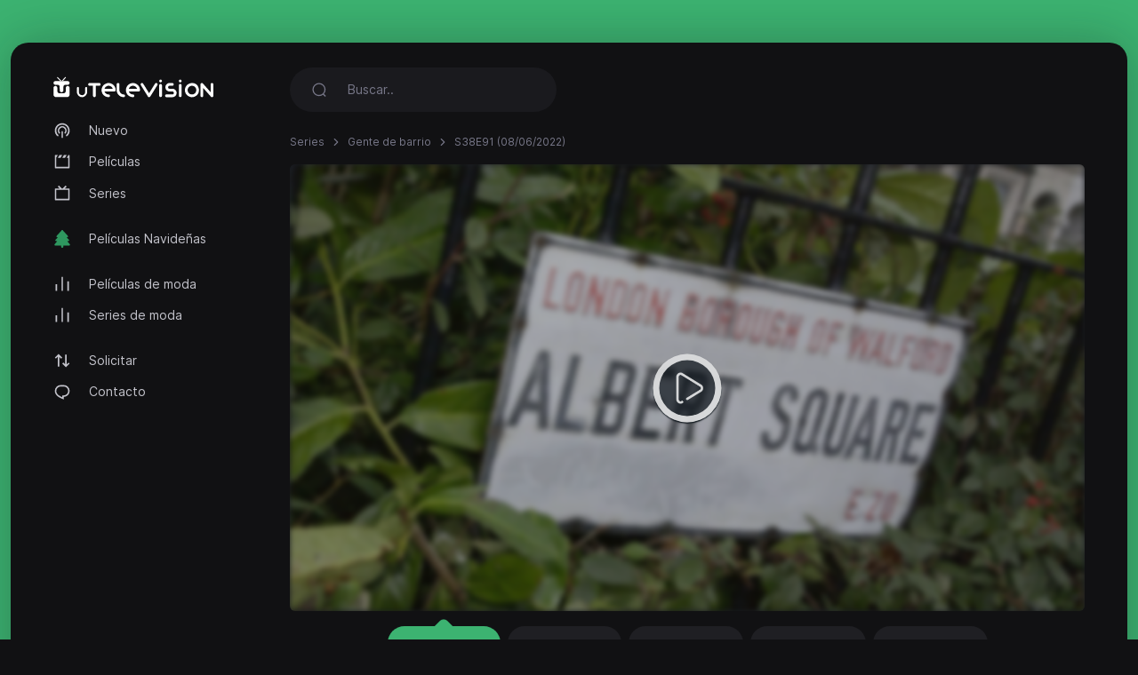

--- FILE ---
content_type: text/html; charset=utf-8
request_url: https://utelevision.cc/episode/eastenders-1985/S38E91
body_size: 3223
content:
<!DOCTYPE html>
<html lang="es">
<head>
<meta http-equiv="content-type" content="text/html; charset=UTF-8">
<title>Ver Gente de barrio [S38E91] - 08/06/2022 - uTelevision.cc</title>
<meta name="keywords" content="Gente de barrio, S38E91, 08/06/2022, transmitir, reproducir en l&iacute;nea">
<meta name="description" content="Kheerat shares his concerns about Ben to Kathy. Lewis gets a warning he can&rsquo;t ignore, and Vi learns the truth about Stuart.">
<meta charset="UTF-8">
<meta http-equiv="X-UA-Compatible" content="IE=edge">
<meta name="viewport" content="width=device-width, initial-scale=1">
<meta name="theme-color" content="#111113">
<meta name="mobile-web-app-capable" content="yes">
<meta name="HandheldFriendly" content="True">
<link rel="canonical" href="https://utelevision.cc">
<meta name="robots" content="index,follow">
<meta http-equiv="cleartype" content="on">
<meta property="og:locale" content="es" />
<meta property="og:type" content="website" />
<meta property="og:url" content="https://utelevision.cc/episode/eastenders-1985/S38E91" />
<meta property="og:title" content="Ver Gente de barrio [S38E91] - 08/06/2022" />
<meta property="og:description" content="Kheerat shares his concerns about Ben to Kathy. Lewis gets a warning he can&rsquo;t ignore, and Vi learns the truth about Stuart." />
<meta property="og:image" content="https://utelevision.cc/images/banners/1651659483_06894744cba0b88b651f.jpeg" />
<link rel="preload" as="font" type="font/woff2" href="/style/dark-xt/webfonts/inter/Inter-Regular.woff2?v=3.19" crossorigin="anonymous">
<link rel="preload" as="font" type="font/woff2" href="/style/dark-xt/webfonts/inter/Inter-SemiBold.woff2?v=3.19" crossorigin="anonymous">
<link rel="preload" as="font" type="font/woff2" href="/style/dark-xt/webfonts/inter/Inter-Medium.woff2?v=3.19" crossorigin="anonymous">
<link rel="preload" as="font" type="font/woff2" href="/style/dark-xt/webfonts/inter/Inter-Bold.woff2?v=3.19" crossorigin="anonymous">
<link rel="preload" as="font" type="font/woff2" href="/style/dark-xt/webfonts/inter/Inter-ExtraBold.woff2?v=3.19" crossorigin="anonymous">
<link as="style" media="all" rel="stylesheet" href="/style/dark-xt/css/theme.formated.css" type="text/css" crossorigin="anonymous" defer="">
<link rel="shortcut icon" href="/style/dark-xt/favicon-utelevision.svg">

<script type="text/javascript" id="www-widgetapi-script" src="/style/dark-xt/js/www-widgetapi.js" async=""></script>
<script type="text/javascript">
var __ = function(msgid) {
    return window.i18n[msgid] || msgid;
};
window.i18n = {
    'more': 'más',
    'less': 'menos'
};
</script>

<style type="text/css">
:root {
    --theme-color: #3CB371;
    --background: #3CB371;
    --movie-aspect: 150%;
    --people-aspect: 100%;
    --slide-aspect: 60vh;
}
@media (min-width: 1400px) {
    .container {
        max-width: 1600px !important;
    }
}
</style>
</head>
<body class="layout">
<div id="loading-bar"></div><div class="layout-skin"></div>
<div class="container">
<div class="layout-app">
<div class="row gx-lg-3 gx-0">
<div class="col-lg-auto">
<div class="w-lg-250">
<div class="navbar navbar-vertical navbar-expand-lg layout-header navbar-dark pt-3">
<button class="navbar-toggler border-0 shadow-none px-0" type="button" data-bs-toggle="collapse" data-bs-target="#navbar" aria-controls="navbar" aria-expanded="false" aria-label="Toggle navigation">
<span class="navbar-toggler-icon"></span>
</button>

<a href="/" class="navbar-brand me-xl-4 me-lg-3 text-gray-900">
<img src="/style/dark-xt/utelevision.svg" alt="uTELEVISION" width="180" height="30"></a>
<button class="navbar-toggler border-0 shadow-none px-0" type="button" data-bs-toggle="collapse" data-bs-target="#navbar" aria-controls="navbar" aria-expanded="false" aria-label="Toggle navigation">
<svg width="20" height="20" stroke="currentColor" stroke-width="2" fill="none">
<use xlink:href="/style/dark-xt/sprite.svg#search"></use>
</svg>
</button>
<div class="collapse navbar-collapse" id="navbar">
<ul class="navbar-nav mb-2 mt-3 mb-lg-0 fs-sm">

<li class="nav-item">
<a class="nav-link" href="/new">
<svg fill="currentColor">
<use xlink:href="/style/dark-xt/sprite.svg#compass"></use>
</svg>
Nuevo</a>

</li>
<li class="nav-item">
<a class="nav-link" href="/movies">
<svg fill="currentColor">
<use xlink:href="/style/dark-xt/sprite.svg#movies"></use>
</svg>
Películas 
</a>
</li>

<li class="nav-item">
<a class="nav-link" href="/series">
<svg fill="currentColor">
<use xlink:href="/style/dark-xt/sprite.svg#series"></use>
</svg>
Series</a>
</li>


<li class="my-lg-2"></li>
<li class="nav-item">
<a class="nav-link" href="/christmas-movies">
<svg fill="currentColor">
<use xlink:href="/style/dark-xt/sprite.svg#tree"></use>
</svg>
Películas Navideñas</a>
</li>



<li class="my-lg-2"></li>

<li class="nav-item">
<a class="nav-link" href="/trending-movies">
<svg fill="currentColor">
<use xlink:href="/style/dark-xt/sprite.svg#fire"></use>
</svg>
Películas de moda</a>
</li>

<li class="nav-item">
<a class="nav-link" href="/trending-series">
<svg fill="currentColor">
<use xlink:href="/style/dark-xt/sprite.svg#fire"></use>
</svg>
Series de moda</a>
</li>

<li class="my-lg-2"></li>


<li class="nav-item">
<a class="nav-link" href="/request">
<svg fill="currentColor">
<use xlink:href="/style/dark-xt/sprite.svg#requests"></use>
</svg>
Solicitar</a>
</li>

<li class="nav-item">
<a class="nav-link" href="/contact">
<svg fill="currentColor">
<use xlink:href="/style/dark-xt/sprite.svg#comment"></use>
</svg>
Contacto</a>
</li>



</ul>
</div>
</div>
</div>
</div>
<div class="col-md">
<nav class="navbar navbar-expand-lg layout-header navbar-dark mb-lg-2 d-lg-flex">
<div class="collapse navbar-collapse" id="navbar">
<form class="form-search w-lg-300 py-1 mb-3 mb-lg-0" action="/search" method="get">
<div class="input-group input-group-inline shadow-none">
<span class="input-group-text bg-transparent border-0 text-gray-500 shadow-none">
<svg width="18" height="18" stroke="currentColor" stroke-width="1.75" fill="none">
<use xlink:href="/style/dark-xt/sprite.svg#search"></use>
</svg>
</span>
<input type="text" name="keyword"  class="form-control form-control-flush bg-transparent border-0 ps-0" id="search" placeholder="Buscar.." aria-label="Search" required="true" minlength="3">
</div>
</form>
</div>
</nav>









<div class="layout-section">
<ol class="breadcrumb d-inline-flex text-muted mb-3">
<li class="breadcrumb-item"><a href="/series">Series </a></li>
<li class="breadcrumb-item"><a href="/serie/eastenders-1985">Gente de barrio </a></li> 
<li class="breadcrumb-item active" aria-current="page">S38E91 (08/06/2022)</li>
</ol>







<div class="row gx-lg-4 gx-0">
<div class="col-lg">
<div class="mb-4">
<div class="ratio ratio-16x9 rounded ratio-trailer overflow-hidden">

<iframe id="ve-iframe" src="/sPlayer?serieid=eastenders-1985&episodeid=S38E91&stream=stream1" width="100%" height="100%" allowfullscreen="allowfullscreen" frameborder="0"></iframe>

</div>

<div class="card-stream mt-2 ">
<a href="/episode/eastenders-1985/S38E91?api=stream1" class="btn btn-stream btn-ghost btn-sm me-1 active" role="button">Transmitir #1</a>
<a href="/episode/eastenders-1985/S38E91?api=stream2" class="btn btn-stream btn-ghost btn-sm me-1" role="button">Transmitir #2</a>
<a href="/episode/eastenders-1985/S38E91?api=stream3" class="btn btn-stream btn-ghost btn-sm me-1" role="button">Transmitir #3</a>
<a href="/episode/eastenders-1985/S38E91?api=stream4" class="btn btn-stream btn-ghost btn-sm me-1" role="button">Transmitir #4</a>
<a href="/episode/eastenders-1985/S38E91?api=stream5" class="btn btn-stream btn-ghost btn-sm me-1" role="button">Transmitir #5</a>


</div>

</div> 
</div>
</div>


<center>
<style type="text/css">
#my_centered_buttons { display: flex; justify-content: center; }
</style>
<div class="a2a_kit a2a_kit_size_32 a2a_default_style" id="my_centered_buttons" data-a2a-url="https://utelevision.cc/episode/eastenders-1985/S38E91"  data-a2a-title="Gente de barrio - S38E91 (08/06/2022)">
    <a class="a2a_button_whatsapp"></a>
    <a class="a2a_button_telegram"></a>
    <a class="a2a_button_viber"></a>
    <a class="a2a_button_wechat"></a>
    <a class="a2a_dd"></a>
</div>
</center>
<br>
	<center>
	<div id="bbdacedebabbcad"></div>
	<script type="text/javascript" charset="UTF-8">
	var bafabdaddcbfacecca = '<div style="width:auto; text-align:center;"><a href="https://limeiptv.to?ref=ut"><img style="max-width: 100%;object-fit: contain; " src="https://limeiptv.to/static/b1.gif"></a></div>';

	document.getElementById('bbdacedebabbcad').innerHTML = bafabdaddcbfacecca;
	</script>
	</center>
	<br>
	<div class="post-toolbar">
<ul >
<li>
<a class="active">Vista previa </a>
</li>
</ul>
</div>
<div class="layout-section pt-2">
<div class="layout-tab-content">
<div class="row gx-xl-5">
<div class="col-md-auto">
<div class="w-md-200 w-150px mb-3 d-none d-lg-block mx-auto">
<picture>
<img src="/images/posters/1651659483_aaf74f7be8450fe64644.jpeg" data-src="/images/posters/1651659483_aaf74f7be8450fe64644.jpeg" alt="" class="img-fluid rounded-1 ls-is-cached lazyloaded" width="250" height="375">
</picture> </div>
</div>
<div class="col-md">
<div class="row gx-lg-5">
<div class="col-lg">
<ul class="list-inline list-separator fs-xs text-gray-500 mb-1">
<li class="list-inline-item">Reino Unido</li><li class="list-inline-item">February 19, 1985</li></ul>
<h1 class="h3 fw-semibold mb-1">Gente de barrio</h1>
<h2 class="fs-base fw-normal text-muted mb-2">08/06/2022</h2>
</div>
<div class="col-md-auto">
<div class="w-100 w-lg-150px mt-2 mt-lg-0">
<div class="text-lg-end">

</div>
</div>
</div>
</div>
<div class="fs-xs text-muted">Temporada 38 Episodio 91 </div>

<div class="card-tag mb-3">
</div>
<p class="text-muted fs-sm" data-more="" data-limit="200">
Kheerat shares his concerns about Ben to Kathy. Lewis gets a warning he can&rsquo;t ignore, and Vi learns the truth about Stuart.</p>
</div>
</div> 
</div>
</div> 
</div>



<script src="/style/dark-xt/js/jquery.min.js"></script>
<script src="/style/dark-xt/js/bootstrap.js"></script>
<script src="/style/dark-xt/js/lazysizes.js"></script>
<script src="/style/dark-xt/js/jquery.snackbar.js"></script>
<script src="/style/dark-xt/js/jquery.range.js"></script>
<script src="/style/dark-xt/js/plugin.js"></script>
<script src="/style/dark-xt/js/main.js"></script>

</div>
<div class="py-3">
<div class="row">
<div class="col-lg-4 col-md-12 mx-auto">
<div class="mb-3">

<div class="mb-3 fs-sm pe-lg-4 text-center">
<p>
uTelevision.cc 2026</p>
</div>

<div class="fs-xs text-muted text-center">
<span>uTelevision.cc No se guarda ningún archivo en su servidor.</span>
</div>
</div>
</div>

</div>
</div>
</div>
</div>
</div>
<script async src="https://static.addtoany.com/menu/page.js"></script>
<script defer src="https://static.cloudflareinsights.com/beacon.min.js/vcd15cbe7772f49c399c6a5babf22c1241717689176015" integrity="sha512-ZpsOmlRQV6y907TI0dKBHq9Md29nnaEIPlkf84rnaERnq6zvWvPUqr2ft8M1aS28oN72PdrCzSjY4U6VaAw1EQ==" data-cf-beacon='{"version":"2024.11.0","token":"a80a57e8a5994499bf9f8764bfc54c00","r":1,"server_timing":{"name":{"cfCacheStatus":true,"cfEdge":true,"cfExtPri":true,"cfL4":true,"cfOrigin":true,"cfSpeedBrain":true},"location_startswith":null}}' crossorigin="anonymous"></script>
</body>
</html>

--- FILE ---
content_type: text/html; charset=utf-8
request_url: https://utelevision.cc/sPlayer?serieid=eastenders-1985&episodeid=S38E91&stream=stream1
body_size: 1291
content:
<!doctype html>
<html lang="en">
<head>
<meta charset="UTF-8">
<meta name="viewport" content="width=device-width, user-scalable=no, initial-scale=1.0, maximum-scale=1.0, minimum-scale=1.0">
<meta http-equiv="X-UA-Compatible" content="ie=edge">
<link href="/style/player/template.min.css?v=1.2" rel="stylesheet" />
<link rel="stylesheet" href="/style/player/custom.min.css?v=1.2">
<link rel="stylesheet" href="https://cdnjs.cloudflare.com/ajax/libs/font-awesome/4.7.0/css/font-awesome.min.css" integrity="sha256-eZrrJcwDc/3uDhsdt61sL2oOBY362qM3lon1gyExkL0=" crossorigin="anonymous">
<title>Gente de barrio - S38E91</title>
<style>
        body{
            background-color: var(--dm-card-bg-color) !important;
        }
    </style>
<meta name="robots" content="noindex">
</head>
<body class="dark-mode overflow-y-hidden">
<div id="embed-player" data-movie-id="stream1|serie|imdb:tt0088512|S38E91">
<div class="sticky-alerts bottom-0 top-auto mb-15"></div>
<div class="top-bar" style="display: none">
<div class="d-inline-block d-sm-none"></div>
<div class=" d-flex align-items-center">
<div class="dropdown mr-5 " id="servers">
<button class="btn active-server" data-toggle="dropdown" type="button" id="dropdown-toggle-btn-1" aria-haspopup="true" aria-expanded="false">
<i class="fa fa-server" aria-hidden="true"></i>&nbsp;
<span class="name">Servidor: 2embed.cc</span>&nbsp;
<i class="fa fa-angle-down ml-5" aria-hidden="true"></i> 
</button>
<div class="dropdown-menu" aria-labelledby="dropdown-toggle-btn-1">
<a href="javascript:void(0)" onClick="Player.play(false, this)" class="server dropdown-item" data-id="stream1|serie|imdb:tt0088512|S38E91">Servidor: 2embed.cc </a>
<a href="javascript:void(0)" onClick="Player.play(false, this)" class="server dropdown-item" data-id="stream2|serie|imdb:tt0088512|S38E91">Servidor: smashystream.com </a>
<a href="javascript:void(0)" onClick="Player.play(false, this)" class="server dropdown-item" data-id="stream3|serie|imdb:tt0088512|S38E91">Servidor: databasegdriveplayer.xyz </a>
<a href="javascript:void(0)" onClick="Player.play(false, this)" class="server dropdown-item" data-id="stream4|serie|imdb:tt0088512|S38E91">Servidor: vidsrc.me </a>
<a href="javascript:void(0)" onClick="Player.play(false, this)" class="server dropdown-item" data-id="stream5|serie|tmdb:1871|S38E91">Servidor: player.vidplus.to </a>
</div>
</div>
<button class="btn toggle-top-bar">
<i class="fa fa-times" aria-hidden="true"></i>
</button>
</div>
</div>
<div class="main-content">
<div class="cover" style="background: linear-gradient( rgba(0, 0, 0, 0.3), rgba(0, 0, 0, 0.3) ), url(/images/banners/1651659483_06894744cba0b88b651f.jpeg);"></div>
<div class="play-btn" onclick="Player.play()">
<img src="/style/player/play-white.png" class="h-25" alt="play-btn">
</div>
<div class="frame">
<iframe id="ve-iframe" width="100%" scrolling="no" allowfullscreen="true" frameborder="0"></iframe>
</div>
<div class="loader">
<div class="loader-inner line-scale">
 <div></div>
<div></div>
<div></div>
<div></div>
<div></div>
</div>
<div class="ve-text">
Por favor espere... </div>
</div>
<div class="error">
<span class="lbl font-size-14"> Ha habido un error </span>
<span class="msg"></span>
</div>
</div>
</div>
<script> const BASE_URL = '/'; </script>
<script src="/style/player/jquery-3.6.0.min.js"></script>
<script src="/style/player/template.min.js?v=1.2"></script>
<script src="/style/player/custom.min.js?v=1.2"></script>
<script src="/style/player/player.min.js?v=1.2"></script>
<script defer src="https://static.cloudflareinsights.com/beacon.min.js/vcd15cbe7772f49c399c6a5babf22c1241717689176015" integrity="sha512-ZpsOmlRQV6y907TI0dKBHq9Md29nnaEIPlkf84rnaERnq6zvWvPUqr2ft8M1aS28oN72PdrCzSjY4U6VaAw1EQ==" data-cf-beacon='{"version":"2024.11.0","token":"a80a57e8a5994499bf9f8764bfc54c00","r":1,"server_timing":{"name":{"cfCacheStatus":true,"cfEdge":true,"cfExtPri":true,"cfL4":true,"cfOrigin":true,"cfSpeedBrain":true},"location_startswith":null}}' crossorigin="anonymous"></script>
</body>
</html>

--- FILE ---
content_type: text/css
request_url: https://utelevision.cc/style/dark-xt/css/theme.formated.css
body_size: 76230
content:
@charset "UTF-8";
:root{
    --bs-blue: #335dff;
    --bs-indigo: #754ffe;
    --bs-purple: #8957FF;
    --bs-pink: #FF579A;
    --bs-red: #e62225;
    --bs-orange: #FF5630;
    --bs-yellow: #fa9e25;
    --bs-green: #1cbd64;
    --bs-teal: #22DDDD;
    --bs-cyan: #00D4FF;
    --bs-white: #FFF;
    --bs-gray: #9d9daa;
    --bs-gray-dark: #d3d3d9;
    --bs-gray-100: #111113;
    --bs-gray-200: #1a1a1e;
    --bs-gray-300: #1f1f23;
    --bs-gray-400: #2f2f37;
    --bs-gray-500: #777788;
    --bs-gray-600: #9d9daa;
    --bs-gray-700: #c3c3cb;
    --bs-gray-800: #d3d3d9;
    --bs-gray-900: white;
    --bs-primary: #624de3;
    --bs-secondary: #1f1f23;
    --bs-tertiary: #FF579A;
    --bs-success: #1cbd64;
    --bs-info: #00D4FF;
    --bs-warning: #fa9e25;
    --bs-danger: #e62225;
    --bs-white: #FFF;
    --bs-light: #1f1f23;
    --bs-dark: white;
    --bs-gray-100: #111113;
    --bs-gray-200: #1a1a1e;
    --bs-gray-300: #1f1f23;
    --bs-gray-400: #2f2f37;
    --bs-gray-500: #777788;
    --bs-gray-600: #9d9daa;
    --bs-gray-700: #c3c3cb;
    --bs-gray-800: #d3d3d9;
    --bs-gray-900: white;
    --bs-primary-rgb: 98, 77, 227;
    --bs-secondary-rgb: 31, 31, 35;
    --bs-tertiary-rgb: 255, 87, 154;
    --bs-success-rgb: 28, 189, 100;
    --bs-info-rgb: 0, 212, 255;
    --bs-warning-rgb: 250, 158, 37;
    --bs-danger-rgb: 230, 34, 37;
    --bs-white-rgb: 255, 255, 255;
    --bs-light-rgb: 31, 31, 35;
    --bs-dark-rgb: 255, 255, 255;
    --bs-gray-100-rgb: 17, 17, 19;
    --bs-gray-200-rgb: 26, 26, 30;
    --bs-gray-300-rgb: 31, 31, 35;
    --bs-gray-400-rgb: 47, 47, 55;
    --bs-gray-500-rgb: 119, 119, 136;
    --bs-gray-600-rgb: 157, 157, 170;
    --bs-gray-700-rgb: 195, 195, 203;
    --bs-gray-800-rgb: 211, 211, 217;
    --bs-gray-900-rgb: 255, 255, 255;
    --bs-white-rgb: 255, 255, 255;
    --bs-black-rgb: 0, 0, 0;
    --bs-body-color-rgb: 195, 195, 203;
    --bs-body-bg-rgb: 17, 17, 19;
    --bs-font-sans-serif: "Inter";
    --bs-font-monospace: SFMono-Regular, Menlo, Monaco, Consolas, "Liberation Mono", "Courier New", monospace;
    --bs-gradient: linear-gradient(180deg, rgba(255, 255, 255, 0.15), rgba(255, 255, 255, 0));
    --bs-body-font-family: var(--bs-font-sans-serif);
    --bs-body-font-size: 1rem;
    --bs-body-font-weight: 400;
    --bs-body-line-height: 1.6;
    --bs-body-color: #c3c3cb;
    --bs-body-bg: #111113
}
*,*::before,*::after{
    box-sizing:border-box
}
@media(prefers-reduced-motion:no-preference){
    :root{
        scroll-behavior:smooth
    }
}
body{
    margin:0;
    font-family:var(--bs-body-font-family);
    font-size:var(--bs-body-font-size);
    font-weight:var(--bs-body-font-weight);
    line-height:var(--bs-body-line-height);
    color:var(--bs-body-color);
    text-align:var(--bs-body-text-align);
    background-color:var(--bs-body-bg);
    -webkit-text-size-adjust:100%;
    -webkit-tap-highlight-color:transparent
}
hr{
    margin:1rem 0;
    color:#111113;
    background-color:currentColor;
    border:0;
    opacity:.9
}
hr:not([size]){
    height:1px
}
h6,.h6,h5,.h5,h4,.h4,h3,.h3,h2,.h2,h1,.h1{
    margin-top:0;
    margin-bottom:0;
    font-weight:600;
    line-height:1.4;
    color:var(--bs-gray-900)
}
h1,.h1{
    font-size:calc(1.35rem + 1.2vw)
}
@media(min-width:1200px){
    h1,.h1{
        font-size:2.25rem
    }
}
h2,.h2{
    font-size:calc(1.3rem + 0.6vw)
}
@media(min-width:1200px){
    h2,.h2{
        font-size:1.75rem
    }
}
h3,.h3{
    font-size:calc(1.2625rem + 0.15vw)
}
@media(min-width:1200px){
    h3,.h3{
        font-size:1.375rem
    }
}
h4,.h4{
    font-size:1.125rem
}
h5,.h5{
    font-size:1rem
}
h6,.h6{
    font-size:.875rem
}
p{
    margin-top:0;
    margin-bottom:1rem
}
abbr[title],abbr[data-bs-original-title]{
    -webkit-text-decoration:underline dotted;
    text-decoration:underline dotted;
    cursor:help;
    -webkit-text-decoration-skip-ink:none;
    text-decoration-skip-ink:none
}
address{
    margin-bottom:1rem;
    font-style:normal;
    line-height:inherit
}
ol,ul{
    padding-left:2rem
}
ol,ul,dl{
    margin-top:0;
    margin-bottom:1rem
}
ol ol,ul ul,ol ul,ul ol{
    margin-bottom:0
}
dt{
    font-weight:600
}
dd{
    margin-bottom:.5rem;
    margin-left:0
}
blockquote{
    margin:0 0 1rem
}
b,strong{
    font-weight:700
}
small,.small{
    font-size:.875em
}
mark,.mark{
    padding:.2em;
    background-color:#fcf8e3
}
sub,sup{
    position:relative;
    font-size:.75em;
    line-height:0;
    vertical-align:baseline
}
sub{
    bottom:-.25em
}
sup{
    top:-.5em
}
a{
    color:#624de3;
    text-decoration:none
}
a:hover{
    color:#5341c1;
    text-decoration:none
}
a:not([href]):not([class]),a:not([href]):not([class]):hover{
    color:inherit;
    text-decoration:none
}
pre,code,kbd,samp{
    font-family:var(--bs-font-monospace);
    font-size:1em;
    direction:ltr;
    unicode-bidi:bidi-override
}
pre{
    display:block;
    margin-top:0;
    margin-bottom:1rem;
    overflow:auto;
    font-size:.875em
}
pre code{
    font-size:inherit;
    color:inherit;
    word-break:normal
}
code{
    font-size:.875em;
    color:#ff579a;
    word-wrap:break-word
}
a>code{
    color:inherit
}
kbd{
    padding:.2rem .4rem;
    font-size:.875em;
    color:#fff;
    background-color:#fff;
    border-radius:.25rem
}
kbd kbd{
    padding:0;
    font-size:1em;
    font-weight:600
}
figure{
    margin:0 0 1rem
}
img,svg{
    vertical-align:middle
}
table{
    caption-side:bottom;
    border-collapse:collapse
}
caption{
    padding-top:.5rem;
    padding-bottom:.5rem;
    color:#778;
    text-align:left
}
th{
    text-align:inherit;
    text-align:-webkit-match-parent
}
thead,tbody,tfoot,tr,td,th{
    border-color:inherit;
    border-style:solid;
    border-width:0
}
label{
    display:inline-block
}
button{
    border-radius:0
}
button:focus:not(:focus-visible){
    outline:0
}
input,button,select,optgroup,textarea{
    margin:0;
    font-family:inherit;
    font-size:inherit;
    line-height:inherit
}
button,select{
    text-transform:none
}
[role=button]{
    cursor:pointer
}
select{
    word-wrap:normal
}
select:disabled{
    opacity:1
}
[list]::-webkit-calendar-picker-indicator{
    display:none
}
button,[type=button],[type=reset],[type=submit]{
    -webkit-appearance:button
}
button:not(:disabled),[type=button]:not(:disabled),[type=reset]:not(:disabled),[type=submit]:not(:disabled){
    cursor:pointer
}
::-moz-focus-inner{
    padding:0;
    border-style:none
}
textarea{
    resize:vertical
}
fieldset{
    min-width:0;
    padding:0;
    margin:0;
    border:0
}
legend{
    float:left;
    width:100%;
    padding:0;
    margin-bottom:.5rem;
    font-size:calc(1.275rem + 0.3vw);
    line-height:inherit
}
@media(min-width:1200px){
    legend{
        font-size:1.5rem
    }
}
legend+*{
    clear:left
}
::-webkit-datetime-edit-fields-wrapper,::-webkit-datetime-edit-text,::-webkit-datetime-edit-minute,::-webkit-datetime-edit-hour-field,::-webkit-datetime-edit-day-field,::-webkit-datetime-edit-month-field,::-webkit-datetime-edit-year-field{
    padding:0
}
::-webkit-inner-spin-button{
    height:auto
}
[type=search]{
    outline-offset:-2px;
    -webkit-appearance:textfield
}
::-webkit-search-decoration{
    -webkit-appearance:none
}
::-webkit-color-swatch-wrapper{
    padding:0
}
::file-selector-button{
    font:inherit
}
::-webkit-file-upload-button{
    font:inherit;
    -webkit-appearance:button
}
output{
    display:inline-block
}
iframe{
    border:0
}
summary{
    display:list-item;
    cursor:pointer
}
progress{
    vertical-align:baseline
}
[hidden]{
    display:none!important
}
.lead{
    font-size:1.125rem;
    font-weight:400
}
.display-1{
    font-size:calc(1.625rem + 4.5vw);
    font-weight:700;
    line-height:1.4
}
@media(min-width:1200px){
    .display-1{
        font-size:5rem
    }
}
.display-2{
    font-size:calc(1.575rem + 3.9vw);
    font-weight:700;
    line-height:1.4
}
@media(min-width:1200px){
    .display-2{
        font-size:4.5rem
    }
}
.display-3{
    font-size:calc(1.525rem + 3.3vw);
    font-weight:700;
    line-height:1.4
}
@media(min-width:1200px){
    .display-3{
        font-size:4rem
    }
}
.display-4{
    font-size:calc(1.475rem + 2.7vw);
    font-weight:700;
    line-height:1.4
}
@media(min-width:1200px){
    .display-4{
        font-size:3.5rem
    }
}
.display-5{
    font-size:calc(1.425rem + 2.1vw);
    font-weight:700;
    line-height:1.4
}
@media(min-width:1200px){
    .display-5{
        font-size:3rem
    }
}
.display-6{
    font-size:calc(1.375rem + 1.5vw);
    font-weight:700;
    line-height:1.4
}
@media(min-width:1200px){
    .display-6{
        font-size:2.5rem
    }
}
.list-unstyled{
    padding-left:0;
    list-style:none
}
.list-inline{
    padding-left:0;
    list-style:none
}
.list-inline-item{
    display:inline-block
}
.list-inline-item:not(:last-child){
    margin-right:.5rem
}
.initialism{
    font-size:.875em;
    text-transform:uppercase
}
.blockquote{
    margin-bottom:1rem;
    font-size:1.25rem
}
.blockquote>:last-child{
    margin-bottom:0
}
.blockquote-footer{
    margin-top:-1rem;
    margin-bottom:1rem;
    font-size:.875em;
    color:#9d9daa
}
.blockquote-footer::before{
    content:"— "
}
.img-fluid{
    max-width:100%;
    height:auto
}
.img-thumbnail{
    padding:.25rem;
    background-color:#111113;
    border:1px solid #1f1f23;
    border-radius:.375rem;
    max-width:100%;
    height:auto
}
.figure{
    display:inline-block
}
.figure-img{
    margin-bottom:.5rem;
    line-height:1
}
.figure-caption{
    font-size:.875em;
    color:#9d9daa
}
.container,.container-fluid,.container-xxl,.container-xl,.container-lg,.container-md,.container-sm{
    width:100%;
    padding-right:var(--bs-gutter-x,0.75rem);
    padding-left:var(--bs-gutter-x,0.75rem);
    margin-right:auto;
    margin-left:auto
}
@media(min-width:576px){
    .container-sm,.container{
        max-width:540px
    }
}
@media(min-width:768px){
    .container-md,.container-sm,.container{
        max-width:720px
    }
}
@media(min-width:992px){
    .container-lg,.container-md,.container-sm,.container{
        max-width:960px
    }
}
@media(min-width:1200px){
    .container-xl,.container-lg,.container-md,.container-sm,.container{
        max-width:1300px
    }
}
@media(min-width:1600px){
    .container-xxl,.container-xl,.container-lg,.container-md,.container-sm,.container{
        max-width:1500px
    }
}
.row{
    --bs-gutter-x: 1.5rem;
    --bs-gutter-y: 0;
    display:flex;
    flex-wrap:wrap;
    margin-top:calc(-1 * var(--bs-gutter-y));
    margin-right:calc(-.5 * var(--bs-gutter-x));
    margin-left:calc(-.5 * var(--bs-gutter-x))
}
.row>*{
    flex-shrink:0;
    width:100%;
    max-width:100%;
    padding-right:calc(var(--bs-gutter-x) * .5);
    padding-left:calc(var(--bs-gutter-x) * .5);
    margin-top:var(--bs-gutter-y)
}
.col{
    flex:1 0 0%
}
.row-cols-auto>*{
    flex:0 0 auto;
    width:auto
}
.row-cols-1>*{
    flex:0 0 auto;
    width:100%
}
.row-cols-2>*{
    flex:0 0 auto;
    width:50%
}
.row-cols-3>*{
    flex:0 0 auto;
    width:33.3333333333%
}
.row-cols-4>*{
    flex:0 0 auto;
    width:25%
}
.row-cols-5>*{
    flex:0 0 auto;
    width:20%
}
.row-cols-6>*{
    flex:0 0 auto;
    width:16.6666666667%
}
.row-cols-7>*{
    flex:0 0 auto;
    width:14.2857142857%
}
.row-cols-8>*{
    flex:0 0 auto;
    width:12.5%
}
.col-auto{
    flex:0 0 auto;
    width:auto
}
.col-1{
    flex:0 0 auto;
    width:8.33333333%
}
.col-2{
    flex:0 0 auto;
    width:16.66666667%
}
.col-3{
    flex:0 0 auto;
    width:25%
}
.col-4{
    flex:0 0 auto;
    width:33.33333333%
}
.col-5{
    flex:0 0 auto;
    width:41.66666667%
}
.col-6{
    flex:0 0 auto;
    width:50%
}
.col-7{
    flex:0 0 auto;
    width:58.33333333%
}
.col-8{
    flex:0 0 auto;
    width:66.66666667%
}
.col-9{
    flex:0 0 auto;
    width:75%
}
.col-10{
    flex:0 0 auto;
    width:83.33333333%
}
.col-11{
    flex:0 0 auto;
    width:91.66666667%
}
.col-12{
    flex:0 0 auto;
    width:100%
}
.offset-1{
    margin-left:8.33333333%
}
.offset-2{
    margin-left:16.66666667%
}
.offset-3{
    margin-left:25%
}
.offset-4{
    margin-left:33.33333333%
}
.offset-5{
    margin-left:41.66666667%
}
.offset-6{
    margin-left:50%
}
.offset-7{
    margin-left:58.33333333%
}
.offset-8{
    margin-left:66.66666667%
}
.offset-9{
    margin-left:75%
}
.offset-10{
    margin-left:83.33333333%
}
.offset-11{
    margin-left:91.66666667%
}
.g-0,.gx-0{
    --bs-gutter-x: 0
}
.g-0,.gy-0{
    --bs-gutter-y: 0
}
.g-1,.gx-1{
    --bs-gutter-x: 0.25rem
}
.g-1,.gy-1{
    --bs-gutter-y: 0.25rem
}
.g-2,.gx-2{
    --bs-gutter-x: 0.5rem
}
.g-2,.gy-2{
    --bs-gutter-y: 0.5rem
}
.g-3,.gx-3{
    --bs-gutter-x: 1rem
}
.g-3,.gy-3{
    --bs-gutter-y: 1rem
}
.g-4,.gx-4{
    --bs-gutter-x: 2rem
}
.g-4,.gy-4{
    --bs-gutter-y: 2rem
}
.g-5,.gx-5{
    --bs-gutter-x: 3rem
}
.g-5,.gy-5{
    --bs-gutter-y: 3rem
}
.g-6,.gx-6{
    --bs-gutter-x: 4rem
}
.g-6,.gy-6{
    --bs-gutter-y: 4rem
}
.g-7,.gx-7{
    --bs-gutter-x: 5rem
}
.g-7,.gy-7{
    --bs-gutter-y: 5rem
}
.g-8,.gx-8{
    --bs-gutter-x: 7rem
}
.g-8,.gy-8{
    --bs-gutter-y: 7rem
}
.g-9,.gx-9{
    --bs-gutter-x: 9rem
}
.g-9,.gy-9{
    --bs-gutter-y: 9rem
}
.g-10,.gx-10{
    --bs-gutter-x: 12rem
}
.g-10,.gy-10{
    --bs-gutter-y: 12rem
}
.g-11,.gx-11{
    --bs-gutter-x: 13rem
}
.g-11,.gy-11{
    --bs-gutter-y: 13rem
}
.g-12,.gx-12{
    --bs-gutter-x: 14rem
}
.g-12,.gy-12{
    --bs-gutter-y: 14rem
}
.g-13,.gx-13{
    --bs-gutter-x: 15rem
}
.g-13,.gy-13{
    --bs-gutter-y: 15rem
}
.g-14,.gx-14{
    --bs-gutter-x: 16rem
}
.g-14,.gy-14{
    --bs-gutter-y: 16rem
}
.g-15,.gx-15{
    --bs-gutter-x: 17rem
}
.g-15,.gy-15{
    --bs-gutter-y: 17rem
}
@media(min-width:576px){
    .col-sm{
        flex:1 0 0%
    }
    .row-cols-sm-auto>*{
        flex:0 0 auto;
        width:auto
    }
    .row-cols-sm-1>*{
        flex:0 0 auto;
        width:100%
    }
    .row-cols-sm-2>*{
        flex:0 0 auto;
        width:50%
    }
    .row-cols-sm-3>*{
        flex:0 0 auto;
        width:33.3333333333%
    }
    .row-cols-sm-4>*{
        flex:0 0 auto;
        width:25%
    }
    .row-cols-sm-5>*{
        flex:0 0 auto;
        width:20%
    }
    .row-cols-sm-6>*{
        flex:0 0 auto;
        width:16.6666666667%
    }
    .row-cols-sm-7>*{
        flex:0 0 auto;
        width:14.2857142857%
    }
    .row-cols-sm-8>*{
        flex:0 0 auto;
        width:12.5%
    }
    .col-sm-auto{
        flex:0 0 auto;
        width:auto
    }
    .col-sm-1{
        flex:0 0 auto;
        width:8.33333333%
    }
    .col-sm-2{
        flex:0 0 auto;
        width:16.66666667%
    }
    .col-sm-3{
        flex:0 0 auto;
        width:25%
    }
    .col-sm-4{
        flex:0 0 auto;
        width:33.33333333%
    }
    .col-sm-5{
        flex:0 0 auto;
        width:41.66666667%
    }
    .col-sm-6{
        flex:0 0 auto;
        width:50%
    }
    .col-sm-7{
        flex:0 0 auto;
        width:58.33333333%
    }
    .col-sm-8{
        flex:0 0 auto;
        width:66.66666667%
    }
    .col-sm-9{
        flex:0 0 auto;
        width:75%
    }
    .col-sm-10{
        flex:0 0 auto;
        width:83.33333333%
    }
    .col-sm-11{
        flex:0 0 auto;
        width:91.66666667%
    }
    .col-sm-12{
        flex:0 0 auto;
        width:100%
    }
    .offset-sm-0{
        margin-left:0
    }
    .offset-sm-1{
        margin-left:8.33333333%
    }
    .offset-sm-2{
        margin-left:16.66666667%
    }
    .offset-sm-3{
        margin-left:25%
    }
    .offset-sm-4{
        margin-left:33.33333333%
    }
    .offset-sm-5{
        margin-left:41.66666667%
    }
    .offset-sm-6{
        margin-left:50%
    }
    .offset-sm-7{
        margin-left:58.33333333%
    }
    .offset-sm-8{
        margin-left:66.66666667%
    }
    .offset-sm-9{
        margin-left:75%
    }
    .offset-sm-10{
        margin-left:83.33333333%
    }
    .offset-sm-11{
        margin-left:91.66666667%
    }
    .g-sm-0,.gx-sm-0{
        --bs-gutter-x: 0
    }
    .g-sm-0,.gy-sm-0{
        --bs-gutter-y: 0
    }
    .g-sm-1,.gx-sm-1{
        --bs-gutter-x: 0.25rem
    }
    .g-sm-1,.gy-sm-1{
        --bs-gutter-y: 0.25rem
    }
    .g-sm-2,.gx-sm-2{
        --bs-gutter-x: 0.5rem
    }
    .g-sm-2,.gy-sm-2{
        --bs-gutter-y: 0.5rem
    }
    .g-sm-3,.gx-sm-3{
        --bs-gutter-x: 1rem
    }
    .g-sm-3,.gy-sm-3{
        --bs-gutter-y: 1rem
    }
    .g-sm-4,.gx-sm-4{
        --bs-gutter-x: 2rem
    }
    .g-sm-4,.gy-sm-4{
        --bs-gutter-y: 2rem
    }
    .g-sm-5,.gx-sm-5{
        --bs-gutter-x: 3rem
    }
    .g-sm-5,.gy-sm-5{
        --bs-gutter-y: 3rem
    }
    .g-sm-6,.gx-sm-6{
        --bs-gutter-x: 4rem
    }
    .g-sm-6,.gy-sm-6{
        --bs-gutter-y: 4rem
    }
    .g-sm-7,.gx-sm-7{
        --bs-gutter-x: 5rem
    }
    .g-sm-7,.gy-sm-7{
        --bs-gutter-y: 5rem
    }
    .g-sm-8,.gx-sm-8{
        --bs-gutter-x: 7rem
    }
    .g-sm-8,.gy-sm-8{
        --bs-gutter-y: 7rem
    }
    .g-sm-9,.gx-sm-9{
        --bs-gutter-x: 9rem
    }
    .g-sm-9,.gy-sm-9{
        --bs-gutter-y: 9rem
    }
    .g-sm-10,.gx-sm-10{
        --bs-gutter-x: 12rem
    }
    .g-sm-10,.gy-sm-10{
        --bs-gutter-y: 12rem
    }
    .g-sm-11,.gx-sm-11{
        --bs-gutter-x: 13rem
    }
    .g-sm-11,.gy-sm-11{
        --bs-gutter-y: 13rem
    }
    .g-sm-12,.gx-sm-12{
        --bs-gutter-x: 14rem
    }
    .g-sm-12,.gy-sm-12{
        --bs-gutter-y: 14rem
    }
    .g-sm-13,.gx-sm-13{
        --bs-gutter-x: 15rem
    }
    .g-sm-13,.gy-sm-13{
        --bs-gutter-y: 15rem
    }
    .g-sm-14,.gx-sm-14{
        --bs-gutter-x: 16rem
    }
    .g-sm-14,.gy-sm-14{
        --bs-gutter-y: 16rem
    }
    .g-sm-15,.gx-sm-15{
        --bs-gutter-x: 17rem
    }
    .g-sm-15,.gy-sm-15{
        --bs-gutter-y: 17rem
    }
}
@media(min-width:768px){
    .col-md{
        flex:1 0 0%
    }
    .row-cols-md-auto>*{
        flex:0 0 auto;
        width:auto
    }
    .row-cols-md-1>*{
        flex:0 0 auto;
        width:100%
    }
    .row-cols-md-2>*{
        flex:0 0 auto;
        width:50%
    }
    .row-cols-md-3>*{
        flex:0 0 auto;
        width:33.3333333333%
    }
    .row-cols-md-4>*{
        flex:0 0 auto;
        width:25%
    }
    .row-cols-md-5>*{
        flex:0 0 auto;
        width:20%
    }
    .row-cols-md-6>*{
        flex:0 0 auto;
        width:16.6666666667%
    }
    .row-cols-md-7>*{
        flex:0 0 auto;
        width:14.2857142857%
    }
    .row-cols-md-8>*{
        flex:0 0 auto;
        width:12.5%
    }
    .col-md-auto{
        flex:0 0 auto;
        width:auto
    }
    .col-md-1{
        flex:0 0 auto;
        width:8.33333333%
    }
    .col-md-2{
        flex:0 0 auto;
        width:16.66666667%
    }
    .col-md-3{
        flex:0 0 auto;
        width:25%
    }
    .col-md-4{
        flex:0 0 auto;
        width:33.33333333%
    }
    .col-md-5{
        flex:0 0 auto;
        width:41.66666667%
    }
    .col-md-6{
        flex:0 0 auto;
        width:50%
    }
    .col-md-7{
        flex:0 0 auto;
        width:58.33333333%
    }
    .col-md-8{
        flex:0 0 auto;
        width:66.66666667%
    }
    .col-md-9{
        flex:0 0 auto;
        width:75%
    }
    .col-md-10{
        flex:0 0 auto;
        width:83.33333333%
    }
    .col-md-11{
        flex:0 0 auto;
        width:91.66666667%
    }
    .col-md-12{
        flex:0 0 auto;
        width:100%
    }
    .offset-md-0{
        margin-left:0
    }
    .offset-md-1{
        margin-left:8.33333333%
    }
    .offset-md-2{
        margin-left:16.66666667%
    }
    .offset-md-3{
        margin-left:25%
    }
    .offset-md-4{
        margin-left:33.33333333%
    }
    .offset-md-5{
        margin-left:41.66666667%
    }
    .offset-md-6{
        margin-left:50%
    }
    .offset-md-7{
        margin-left:58.33333333%
    }
    .offset-md-8{
        margin-left:66.66666667%
    }
    .offset-md-9{
        margin-left:75%
    }
    .offset-md-10{
        margin-left:83.33333333%
    }
    .offset-md-11{
        margin-left:91.66666667%
    }
    .g-md-0,.gx-md-0{
        --bs-gutter-x: 0
    }
    .g-md-0,.gy-md-0{
        --bs-gutter-y: 0
    }
    .g-md-1,.gx-md-1{
        --bs-gutter-x: 0.25rem
    }
    .g-md-1,.gy-md-1{
        --bs-gutter-y: 0.25rem
    }
    .g-md-2,.gx-md-2{
        --bs-gutter-x: 0.5rem
    }
    .g-md-2,.gy-md-2{
        --bs-gutter-y: 0.5rem
    }
    .g-md-3,.gx-md-3{
        --bs-gutter-x: 1rem
    }
    .g-md-3,.gy-md-3{
        --bs-gutter-y: 1rem
    }
    .g-md-4,.gx-md-4{
        --bs-gutter-x: 2rem
    }
    .g-md-4,.gy-md-4{
        --bs-gutter-y: 2rem
    }
    .g-md-5,.gx-md-5{
        --bs-gutter-x: 3rem
    }
    .g-md-5,.gy-md-5{
        --bs-gutter-y: 3rem
    }
    .g-md-6,.gx-md-6{
        --bs-gutter-x: 4rem
    }
    .g-md-6,.gy-md-6{
        --bs-gutter-y: 4rem
    }
    .g-md-7,.gx-md-7{
        --bs-gutter-x: 5rem
    }
    .g-md-7,.gy-md-7{
        --bs-gutter-y: 5rem
    }
    .g-md-8,.gx-md-8{
        --bs-gutter-x: 7rem
    }
    .g-md-8,.gy-md-8{
        --bs-gutter-y: 7rem
    }
    .g-md-9,.gx-md-9{
        --bs-gutter-x: 9rem
    }
    .g-md-9,.gy-md-9{
        --bs-gutter-y: 9rem
    }
    .g-md-10,.gx-md-10{
        --bs-gutter-x: 12rem
    }
    .g-md-10,.gy-md-10{
        --bs-gutter-y: 12rem
    }
    .g-md-11,.gx-md-11{
        --bs-gutter-x: 13rem
    }
    .g-md-11,.gy-md-11{
        --bs-gutter-y: 13rem
    }
    .g-md-12,.gx-md-12{
        --bs-gutter-x: 14rem
    }
    .g-md-12,.gy-md-12{
        --bs-gutter-y: 14rem
    }
    .g-md-13,.gx-md-13{
        --bs-gutter-x: 15rem
    }
    .g-md-13,.gy-md-13{
        --bs-gutter-y: 15rem
    }
    .g-md-14,.gx-md-14{
        --bs-gutter-x: 16rem
    }
    .g-md-14,.gy-md-14{
        --bs-gutter-y: 16rem
    }
    .g-md-15,.gx-md-15{
        --bs-gutter-x: 17rem
    }
    .g-md-15,.gy-md-15{
        --bs-gutter-y: 17rem
    }
}
@media(min-width:992px){
    .col-lg{
        flex:1 0 0%
    }
    .row-cols-lg-auto>*{
        flex:0 0 auto;
        width:auto
    }
    .row-cols-lg-1>*{
        flex:0 0 auto;
        width:100%
    }
    .row-cols-lg-2>*{
        flex:0 0 auto;
        width:50%
    }
    .row-cols-lg-3>*{
        flex:0 0 auto;
        width:33.3333333333%
    }
    .row-cols-lg-4>*{
        flex:0 0 auto;
        width:25%
    }
    .row-cols-lg-5>*{
        flex:0 0 auto;
        width:20%
    }
    .row-cols-lg-6>*{
        flex:0 0 auto;
        width:16.6666666667%
    }
    .row-cols-lg-7>*{
        flex:0 0 auto;
        width:14.2857142857%
    }
    .row-cols-lg-8>*{
        flex:0 0 auto;
        width:12.5%
    }
    .col-lg-auto{
        flex:0 0 auto;
        width:auto
    }
    .col-lg-1{
        flex:0 0 auto;
        width:8.33333333%
    }
    .col-lg-2{
        flex:0 0 auto;
        width:16.66666667%
    }
    .col-lg-3{
        flex:0 0 auto;
        width:25%
    }
    .col-lg-4{
        flex:0 0 auto;
        width:33.33333333%
    }
    .col-lg-5{
        flex:0 0 auto;
        width:41.66666667%
    }
    .col-lg-6{
        flex:0 0 auto;
        width:50%
    }
    .col-lg-7{
        flex:0 0 auto;
        width:58.33333333%
    }
    .col-lg-8{
        flex:0 0 auto;
        width:66.66666667%
    }
    .col-lg-9{
        flex:0 0 auto;
        width:75%
    }
    .col-lg-10{
        flex:0 0 auto;
        width:83.33333333%
    }
    .col-lg-11{
        flex:0 0 auto;
        width:91.66666667%
    }
    .col-lg-12{
        flex:0 0 auto;
        width:100%
    }
    .offset-lg-0{
        margin-left:0
    }
    .offset-lg-1{
        margin-left:8.33333333%
    }
    .offset-lg-2{
        margin-left:16.66666667%
    }
    .offset-lg-3{
        margin-left:25%
    }
    .offset-lg-4{
        margin-left:33.33333333%
    }
    .offset-lg-5{
        margin-left:41.66666667%
    }
    .offset-lg-6{
        margin-left:50%
    }
    .offset-lg-7{
        margin-left:58.33333333%
    }
    .offset-lg-8{
        margin-left:66.66666667%
    }
    .offset-lg-9{
        margin-left:75%
    }
    .offset-lg-10{
        margin-left:83.33333333%
    }
    .offset-lg-11{
        margin-left:91.66666667%
    }
    .g-lg-0,.gx-lg-0{
        --bs-gutter-x: 0
    }
    .g-lg-0,.gy-lg-0{
        --bs-gutter-y: 0
    }
    .g-lg-1,.gx-lg-1{
        --bs-gutter-x: 0.25rem
    }
    .g-lg-1,.gy-lg-1{
        --bs-gutter-y: 0.25rem
    }
    .g-lg-2,.gx-lg-2{
        --bs-gutter-x: 0.5rem
    }
    .g-lg-2,.gy-lg-2{
        --bs-gutter-y: 0.5rem
    }
    .g-lg-3,.gx-lg-3{
        --bs-gutter-x: 1rem
    }
    .g-lg-3,.gy-lg-3{
        --bs-gutter-y: 1rem
    }
    .g-lg-4,.gx-lg-4{
        --bs-gutter-x: 2rem
    }
    .g-lg-4,.gy-lg-4{
        --bs-gutter-y: 2rem
    }
    .g-lg-5,.gx-lg-5{
        --bs-gutter-x: 3rem
    }
    .g-lg-5,.gy-lg-5{
        --bs-gutter-y: 3rem
    }
    .g-lg-6,.gx-lg-6{
        --bs-gutter-x: 4rem
    }
    .g-lg-6,.gy-lg-6{
        --bs-gutter-y: 4rem
    }
    .g-lg-7,.gx-lg-7{
        --bs-gutter-x: 5rem
    }
    .g-lg-7,.gy-lg-7{
        --bs-gutter-y: 5rem
    }
    .g-lg-8,.gx-lg-8{
        --bs-gutter-x: 7rem
    }
    .g-lg-8,.gy-lg-8{
        --bs-gutter-y: 7rem
    }
    .g-lg-9,.gx-lg-9{
        --bs-gutter-x: 9rem
    }
    .g-lg-9,.gy-lg-9{
        --bs-gutter-y: 9rem
    }
    .g-lg-10,.gx-lg-10{
        --bs-gutter-x: 12rem
    }
    .g-lg-10,.gy-lg-10{
        --bs-gutter-y: 12rem
    }
    .g-lg-11,.gx-lg-11{
        --bs-gutter-x: 13rem
    }
    .g-lg-11,.gy-lg-11{
        --bs-gutter-y: 13rem
    }
    .g-lg-12,.gx-lg-12{
        --bs-gutter-x: 14rem
    }
    .g-lg-12,.gy-lg-12{
        --bs-gutter-y: 14rem
    }
    .g-lg-13,.gx-lg-13{
        --bs-gutter-x: 15rem
    }
    .g-lg-13,.gy-lg-13{
        --bs-gutter-y: 15rem
    }
    .g-lg-14,.gx-lg-14{
        --bs-gutter-x: 16rem
    }
    .g-lg-14,.gy-lg-14{
        --bs-gutter-y: 16rem
    }
    .g-lg-15,.gx-lg-15{
        --bs-gutter-x: 17rem
    }
    .g-lg-15,.gy-lg-15{
        --bs-gutter-y: 17rem
    }
}
@media(min-width:1200px){
    .col-xl{
        flex:1 0 0%
    }
    .row-cols-xl-auto>*{
        flex:0 0 auto;
        width:auto
    }
    .row-cols-xl-1>*{
        flex:0 0 auto;
        width:100%
    }
    .row-cols-xl-2>*{
        flex:0 0 auto;
        width:50%
    }
    .row-cols-xl-3>*{
        flex:0 0 auto;
        width:33.3333333333%
    }
    .row-cols-xl-4>*{
        flex:0 0 auto;
        width:25%
    }
    .row-cols-xl-5>*{
        flex:0 0 auto;
        width:20%
    }
    .row-cols-xl-6>*{
        flex:0 0 auto;
        width:16.6666666667%
    }
    .row-cols-xl-7>*{
        flex:0 0 auto;
        width:14.2857142857%
    }
    .row-cols-xl-8>*{
        flex:0 0 auto;
        width:12.5%
    }
    .col-xl-auto{
        flex:0 0 auto;
        width:auto
    }
    .col-xl-1{
        flex:0 0 auto;
        width:8.33333333%
    }
    .col-xl-2{
        flex:0 0 auto;
        width:16.66666667%
    }
    .col-xl-3{
        flex:0 0 auto;
        width:25%
    }
    .col-xl-4{
        flex:0 0 auto;
        width:33.33333333%
    }
    .col-xl-5{
        flex:0 0 auto;
        width:41.66666667%
    }
    .col-xl-6{
        flex:0 0 auto;
        width:50%
    }
    .col-xl-7{
        flex:0 0 auto;
        width:58.33333333%
    }
    .col-xl-8{
        flex:0 0 auto;
        width:66.66666667%
    }
    .col-xl-9{
        flex:0 0 auto;
        width:75%
    }
    .col-xl-10{
        flex:0 0 auto;
        width:83.33333333%
    }
    .col-xl-11{
        flex:0 0 auto;
        width:91.66666667%
    }
    .col-xl-12{
        flex:0 0 auto;
        width:100%
    }
    .offset-xl-0{
        margin-left:0
    }
    .offset-xl-1{
        margin-left:8.33333333%
    }
    .offset-xl-2{
        margin-left:16.66666667%
    }
    .offset-xl-3{
        margin-left:25%
    }
    .offset-xl-4{
        margin-left:33.33333333%
    }
    .offset-xl-5{
        margin-left:41.66666667%
    }
    .offset-xl-6{
        margin-left:50%
    }
    .offset-xl-7{
        margin-left:58.33333333%
    }
    .offset-xl-8{
        margin-left:66.66666667%
    }
    .offset-xl-9{
        margin-left:75%
    }
    .offset-xl-10{
        margin-left:83.33333333%
    }
    .offset-xl-11{
        margin-left:91.66666667%
    }
    .g-xl-0,.gx-xl-0{
        --bs-gutter-x: 0
    }
    .g-xl-0,.gy-xl-0{
        --bs-gutter-y: 0
    }
    .g-xl-1,.gx-xl-1{
        --bs-gutter-x: 0.25rem
    }
    .g-xl-1,.gy-xl-1{
        --bs-gutter-y: 0.25rem
    }
    .g-xl-2,.gx-xl-2{
        --bs-gutter-x: 0.5rem
    }
    .g-xl-2,.gy-xl-2{
        --bs-gutter-y: 0.5rem
    }
    .g-xl-3,.gx-xl-3{
        --bs-gutter-x: 1rem
    }
    .g-xl-3,.gy-xl-3{
        --bs-gutter-y: 1rem
    }
    .g-xl-4,.gx-xl-4{
        --bs-gutter-x: 2rem
    }
    .g-xl-4,.gy-xl-4{
        --bs-gutter-y: 2rem
    }
    .g-xl-5,.gx-xl-5{
        --bs-gutter-x: 3rem
    }
    .g-xl-5,.gy-xl-5{
        --bs-gutter-y: 3rem
    }
    .g-xl-6,.gx-xl-6{
        --bs-gutter-x: 4rem
    }
    .g-xl-6,.gy-xl-6{
        --bs-gutter-y: 4rem
    }
    .g-xl-7,.gx-xl-7{
        --bs-gutter-x: 5rem
    }
    .g-xl-7,.gy-xl-7{
        --bs-gutter-y: 5rem
    }
    .g-xl-8,.gx-xl-8{
        --bs-gutter-x: 7rem
    }
    .g-xl-8,.gy-xl-8{
        --bs-gutter-y: 7rem
    }
    .g-xl-9,.gx-xl-9{
        --bs-gutter-x: 9rem
    }
    .g-xl-9,.gy-xl-9{
        --bs-gutter-y: 9rem
    }
    .g-xl-10,.gx-xl-10{
        --bs-gutter-x: 12rem
    }
    .g-xl-10,.gy-xl-10{
        --bs-gutter-y: 12rem
    }
    .g-xl-11,.gx-xl-11{
        --bs-gutter-x: 13rem
    }
    .g-xl-11,.gy-xl-11{
        --bs-gutter-y: 13rem
    }
    .g-xl-12,.gx-xl-12{
        --bs-gutter-x: 14rem
    }
    .g-xl-12,.gy-xl-12{
        --bs-gutter-y: 14rem
    }
    .g-xl-13,.gx-xl-13{
        --bs-gutter-x: 15rem
    }
    .g-xl-13,.gy-xl-13{
        --bs-gutter-y: 15rem
    }
    .g-xl-14,.gx-xl-14{
        --bs-gutter-x: 16rem
    }
    .g-xl-14,.gy-xl-14{
        --bs-gutter-y: 16rem
    }
    .g-xl-15,.gx-xl-15{
        --bs-gutter-x: 17rem
    }
    .g-xl-15,.gy-xl-15{
        --bs-gutter-y: 17rem
    }
}
@media(min-width:1600px){
    .col-xxl{
        flex:1 0 0%
    }
    .row-cols-xxl-auto>*{
        flex:0 0 auto;
        width:auto
    }
    .row-cols-xxl-1>*{
        flex:0 0 auto;
        width:100%
    }
    .row-cols-xxl-2>*{
        flex:0 0 auto;
        width:50%
    }
    .row-cols-xxl-3>*{
        flex:0 0 auto;
        width:33.3333333333%
    }
    .row-cols-xxl-4>*{
        flex:0 0 auto;
        width:25%
    }
    .row-cols-xxl-5>*{
        flex:0 0 auto;
        width:20%
    }
    .row-cols-xxl-6>*{
        flex:0 0 auto;
        width:16.6666666667%
    }
    .row-cols-xxl-7>*{
        flex:0 0 auto;
        width:14.2857142857%
    }
    .row-cols-xxl-8>*{
        flex:0 0 auto;
        width:12.5%
    }
    .col-xxl-auto{
        flex:0 0 auto;
        width:auto
    }
    .col-xxl-1{
        flex:0 0 auto;
        width:8.33333333%
    }
    .col-xxl-2{
        flex:0 0 auto;
        width:16.66666667%
    }
    .col-xxl-3{
        flex:0 0 auto;
        width:25%
    }
    .col-xxl-4{
        flex:0 0 auto;
        width:33.33333333%
    }
    .col-xxl-5{
        flex:0 0 auto;
        width:41.66666667%
    }
    .col-xxl-6{
        flex:0 0 auto;
        width:50%
    }
    .col-xxl-7{
        flex:0 0 auto;
        width:58.33333333%
    }
    .col-xxl-8{
        flex:0 0 auto;
        width:66.66666667%
    }
    .col-xxl-9{
        flex:0 0 auto;
        width:75%
    }
    .col-xxl-10{
        flex:0 0 auto;
        width:83.33333333%
    }
    .col-xxl-11{
        flex:0 0 auto;
        width:91.66666667%
    }
    .col-xxl-12{
        flex:0 0 auto;
        width:100%
    }
    .offset-xxl-0{
        margin-left:0
    }
    .offset-xxl-1{
        margin-left:8.33333333%
    }
    .offset-xxl-2{
        margin-left:16.66666667%
    }
    .offset-xxl-3{
        margin-left:25%
    }
    .offset-xxl-4{
        margin-left:33.33333333%
    }
    .offset-xxl-5{
        margin-left:41.66666667%
    }
    .offset-xxl-6{
        margin-left:50%
    }
    .offset-xxl-7{
        margin-left:58.33333333%
    }
    .offset-xxl-8{
        margin-left:66.66666667%
    }
    .offset-xxl-9{
        margin-left:75%
    }
    .offset-xxl-10{
        margin-left:83.33333333%
    }
    .offset-xxl-11{
        margin-left:91.66666667%
    }
    .g-xxl-0,.gx-xxl-0{
        --bs-gutter-x: 0
    }
    .g-xxl-0,.gy-xxl-0{
        --bs-gutter-y: 0
    }
    .g-xxl-1,.gx-xxl-1{
        --bs-gutter-x: 0.25rem
    }
    .g-xxl-1,.gy-xxl-1{
        --bs-gutter-y: 0.25rem
    }
    .g-xxl-2,.gx-xxl-2{
        --bs-gutter-x: 0.5rem
    }
    .g-xxl-2,.gy-xxl-2{
        --bs-gutter-y: 0.5rem
    }
    .g-xxl-3,.gx-xxl-3{
        --bs-gutter-x: 1rem
    }
    .g-xxl-3,.gy-xxl-3{
        --bs-gutter-y: 1rem
    }
    .g-xxl-4,.gx-xxl-4{
        --bs-gutter-x: 2rem
    }
    .g-xxl-4,.gy-xxl-4{
        --bs-gutter-y: 2rem
    }
    .g-xxl-5,.gx-xxl-5{
        --bs-gutter-x: 3rem
    }
    .g-xxl-5,.gy-xxl-5{
        --bs-gutter-y: 3rem
    }
    .g-xxl-6,.gx-xxl-6{
        --bs-gutter-x: 4rem
    }
    .g-xxl-6,.gy-xxl-6{
        --bs-gutter-y: 4rem
    }
    .g-xxl-7,.gx-xxl-7{
        --bs-gutter-x: 5rem
    }
    .g-xxl-7,.gy-xxl-7{
        --bs-gutter-y: 5rem
    }
    .g-xxl-8,.gx-xxl-8{
        --bs-gutter-x: 7rem
    }
    .g-xxl-8,.gy-xxl-8{
        --bs-gutter-y: 7rem
    }
    .g-xxl-9,.gx-xxl-9{
        --bs-gutter-x: 9rem
    }
    .g-xxl-9,.gy-xxl-9{
        --bs-gutter-y: 9rem
    }
    .g-xxl-10,.gx-xxl-10{
        --bs-gutter-x: 12rem
    }
    .g-xxl-10,.gy-xxl-10{
        --bs-gutter-y: 12rem
    }
    .g-xxl-11,.gx-xxl-11{
        --bs-gutter-x: 13rem
    }
    .g-xxl-11,.gy-xxl-11{
        --bs-gutter-y: 13rem
    }
    .g-xxl-12,.gx-xxl-12{
        --bs-gutter-x: 14rem
    }
    .g-xxl-12,.gy-xxl-12{
        --bs-gutter-y: 14rem
    }
    .g-xxl-13,.gx-xxl-13{
        --bs-gutter-x: 15rem
    }
    .g-xxl-13,.gy-xxl-13{
        --bs-gutter-y: 15rem
    }
    .g-xxl-14,.gx-xxl-14{
        --bs-gutter-x: 16rem
    }
    .g-xxl-14,.gy-xxl-14{
        --bs-gutter-y: 16rem
    }
    .g-xxl-15,.gx-xxl-15{
        --bs-gutter-x: 17rem
    }
    .g-xxl-15,.gy-xxl-15{
        --bs-gutter-y: 17rem
    }
}
.table{
    --bs-table-bg: transparent;
    --bs-table-accent-bg: transparent;
    --bs-table-striped-color: #c3c3cb;
    --bs-table-striped-bg: rgba(0, 0, 0, 0.05);
    --bs-table-active-color: #c3c3cb;
    --bs-table-active-bg: rgba(0, 0, 0, 0.1);
    --bs-table-hover-color: #c3c3cb;
    --bs-table-hover-bg: rgba(0, 0, 0, 0.075);
    width:100%;
    margin-bottom:1rem;
    color:#c3c3cb;
    vertical-align:top;
    border-color:#1f1f23
}
.table>:not(caption)>*>*{
    padding:.5rem;
    background-color:var(--bs-table-bg);
    border-bottom-width:1px;
    box-shadow:inset 0 0 0 9999px var(--bs-table-accent-bg)
}
.table>tbody{
    vertical-align:inherit
}
.table>thead{
    vertical-align:bottom
}
.table>:not(:first-child){
    border-top:2px solid currentColor
}
.caption-top{
    caption-side:top
}
.table-sm>:not(caption)>*>*{
    padding:.25rem
}
.table-bordered>:not(caption)>*{
    border-width:1px 0
}
.table-bordered>:not(caption)>*>*{
    border-width:0 1px
}
.table-borderless>:not(caption)>*>*{
    border-bottom-width:0
}
.table-borderless>:not(:first-child){
    border-top-width:0
}
.table-striped>tbody>tr:nth-of-type(odd)>*{
    --bs-table-accent-bg: var(--bs-table-striped-bg);
    color:var(--bs-table-striped-color)
}
.table-active{
    --bs-table-accent-bg: var(--bs-table-active-bg);
    color:var(--bs-table-active-color)
}
.table-hover>tbody>tr:hover>*{
    --bs-table-accent-bg: var(--bs-table-hover-bg);
    color:var(--bs-table-hover-color)
}
.table-primary{
    --bs-table-bg: #e0dbf9;
    --bs-table-striped-bg: #d5d0ed;
    --bs-table-striped-color: #000;
    --bs-table-active-bg: #cac5e0;
    --bs-table-active-color: #000;
    --bs-table-hover-bg: #cfcbe6;
    --bs-table-hover-color: #000;
    color:#000;
    border-color:#cac5e0
}
.table-secondary{
    --bs-table-bg: #d2d2d3;
    --bs-table-striped-bg: #c8c8c8;
    --bs-table-striped-color: #000;
    --bs-table-active-bg: #bdbdbe;
    --bs-table-active-color: #000;
    --bs-table-hover-bg: #c2c2c3;
    --bs-table-hover-color: #000;
    color:#000;
    border-color:#bdbdbe
}
.table-success{
    --bs-table-bg: #d2f2e0;
    --bs-table-striped-bg: #c8e6d5;
    --bs-table-striped-color: #000;
    --bs-table-active-bg: #bddaca;
    --bs-table-active-color: #000;
    --bs-table-hover-bg: #c2e0cf;
    --bs-table-hover-color: #000;
    color:#000;
    border-color:#bddaca
}
.table-info{
    --bs-table-bg: #ccf6ff;
    --bs-table-striped-bg: #c2eaf2;
    --bs-table-striped-color: #000;
    --bs-table-active-bg: #b8dde6;
    --bs-table-active-color: #000;
    --bs-table-hover-bg: #bde4ec;
    --bs-table-hover-color: #000;
    color:#000;
    border-color:#b8dde6
}
.table-warning{
    --bs-table-bg: #feecd3;
    --bs-table-striped-bg: #f1e0c8;
    --bs-table-striped-color: #000;
    --bs-table-active-bg: #e5d4be;
    --bs-table-active-color: #000;
    --bs-table-hover-bg: #ebdac3;
    --bs-table-hover-color: #000;
    color:#000;
    border-color:#e5d4be
}
.table-danger{
    --bs-table-bg: #fad3d3;
    --bs-table-striped-bg: #eec8c8;
    --bs-table-striped-color: #000;
    --bs-table-active-bg: #e1bebe;
    --bs-table-active-color: #000;
    --bs-table-hover-bg: #e7c3c3;
    --bs-table-hover-color: #000;
    color:#000;
    border-color:#e1bebe
}
.table-light{
    --bs-table-bg: #1f1f23;
    --bs-table-striped-bg: #2a2a2e;
    --bs-table-striped-color: #FFF;
    --bs-table-active-bg: #353539;
    --bs-table-active-color: #FFF;
    --bs-table-hover-bg: #303034;
    --bs-table-hover-color: #FFF;
    color:#fff;
    border-color:#353539
}
.table-dark{
    --bs-table-bg: white;
    --bs-table-striped-bg: #f2f2f2;
    --bs-table-striped-color: #000;
    --bs-table-active-bg: #e6e6e6;
    --bs-table-active-color: #000;
    --bs-table-hover-bg: #ececec;
    --bs-table-hover-color: #000;
    color:#000;
    border-color:#e6e6e6
}
.table-responsive{
    overflow-x:auto;
    -webkit-overflow-scrolling:touch
}
@media(max-width:575.98px){
    .table-responsive-sm{
        overflow-x:auto;
        -webkit-overflow-scrolling:touch
    }
}
@media(max-width:767.98px){
    .table-responsive-md{
        overflow-x:auto;
        -webkit-overflow-scrolling:touch
    }
}
@media(max-width:991.98px){
    .table-responsive-lg{
        overflow-x:auto;
        -webkit-overflow-scrolling:touch
    }
}
@media(max-width:1199.98px){
    .table-responsive-xl{
        overflow-x:auto;
        -webkit-overflow-scrolling:touch
    }
}
@media(max-width:1599.98px){
    .table-responsive-xxl{
        overflow-x:auto;
        -webkit-overflow-scrolling:touch
    }
}
.form-label{
    margin-bottom:.5rem;
    font-size:.875rem;
    font-weight:400;
    color:#9d9daa
}
.col-form-label{
    padding-top:calc(0.75rem + 1px);
    padding-bottom:calc(0.75rem + 1px);
    margin-bottom:0;
    font-size:inherit;
    font-weight:400;
    line-height:1.3;
    color:#9d9daa
}
.col-form-label-lg{
    padding-top:calc(1rem + 1px);
    padding-bottom:calc(1rem + 1px);
    font-size:1rem
}
.col-form-label-sm{
    padding-top:calc(0.5rem + 1px);
    padding-bottom:calc(0.5rem + 1px);
    font-size:.875rem
}
.form-text{
    margin-top:.25rem;
    font-size:.875em;
    color:#778
}
.form-control{
    display:block;
    width:100%;
    padding:.75rem 1.5rem;
    font-size:.875rem;
    font-weight:400;
    line-height:1.3;
    color:#c3c3cb;
    background-color:#1f1f23;
    background-clip:padding-box;
    border:1px solid #1f1f23;
    -webkit-appearance:none;
    -moz-appearance:none;
    appearance:none;
    border-radius:.375rem;
    transition:border-color .15s ease-in-out,box-shadow .15s ease-in-out
}
@media(prefers-reduced-motion:reduce){
    .form-control{
        transition:none
    }
}
.form-control[type=file]{
    overflow:hidden
}
.form-control[type=file]:not(:disabled):not([readonly]){
    cursor:pointer
}
.form-control:focus{
    color:#c3c3cb;
    background-color:#1f1f23;
    border-color:#1f1f23;
    outline:0;
    box-shadow:0 0 0 #1f1f23
}
.form-control::-webkit-date-and-time-value{
    height:1.3em
}
.form-control::placeholder{
    color:#9d9daa;
    opacity:1
}
.form-control:disabled,.form-control[readonly]{
    background-color:#1f1f23;
    opacity:1
}
.form-control::file-selector-button{
    padding:.75rem 1.5rem;
    margin:-.75rem -1.5rem;
    -webkit-margin-end:1.5rem;
    margin-inline-end:1.5rem;
    color:#c3c3cb;
    background-color:#1f1f23;
    pointer-events:none;
    border-color:inherit;
    border-style:solid;
    border-width:0;
    border-inline-end-width:1px;
    border-radius:0;
    transition:color .15s ease-in-out,background-color .15s ease-in-out,border-color .15s ease-in-out,box-shadow .15s ease-in-out
}
@media(prefers-reduced-motion:reduce){
    .form-control::file-selector-button{
        transition:none
    }
}
.form-control:hover:not(:disabled):not([readonly])::file-selector-button{
    background-color:#1d1d21
}
.form-control::-webkit-file-upload-button{
    padding:.75rem 1.5rem;
    margin:-.75rem -1.5rem;
    -webkit-margin-end:1.5rem;
    margin-inline-end:1.5rem;
    color:#c3c3cb;
    background-color:#1f1f23;
    pointer-events:none;
    border-color:inherit;
    border-style:solid;
    border-width:0;
    border-inline-end-width:1px;
    border-radius:0;
    -webkit-transition:color .15s ease-in-out,background-color .15s ease-in-out,border-color .15s ease-in-out,box-shadow .15s ease-in-out;
    transition:color .15s ease-in-out,background-color .15s ease-in-out,border-color .15s ease-in-out,box-shadow .15s ease-in-out
}
@media(prefers-reduced-motion:reduce){
    .form-control::-webkit-file-upload-button{
        -webkit-transition:none;
        transition:none
    }
}
.form-control:hover:not(:disabled):not([readonly])::-webkit-file-upload-button{
    background-color:#1d1d21
}
.form-control-plaintext{
    display:block;
    width:100%;
    padding:.75rem 0;
    margin-bottom:0;
    line-height:1.3;
    color:#c3c3cb;
    background-color:transparent;
    border:solid transparent;
    border-width:1px 0
}
.form-control-plaintext.form-control-sm,.form-control-plaintext.form-control-lg{
    padding-right:0;
    padding-left:0
}
.form-control-sm{
    min-height:calc(1.3em + 1rem + 2px);
    padding:.5rem 1rem;
    font-size:.875rem;
    border-radius:.25rem
}
.form-control-sm::file-selector-button{
    padding:.5rem 1rem;
    margin:-.5rem -1rem;
    -webkit-margin-end:1rem;
    margin-inline-end:1rem
}
.form-control-sm::-webkit-file-upload-button{
    padding:.5rem 1rem;
    margin:-.5rem -1rem;
    -webkit-margin-end:1rem;
    margin-inline-end:1rem
}
.form-control-lg{
    min-height:calc(1.3em + 2rem + 2px);
    padding:1rem 1.5rem;
    font-size:1rem;
    border-radius:.5rem
}
.form-control-lg::file-selector-button{
    padding:1rem 1.5rem;
    margin:-1rem -1.5rem;
    -webkit-margin-end:1.5rem;
    margin-inline-end:1.5rem
}
.form-control-lg::-webkit-file-upload-button{
    padding:1rem 1.5rem;
    margin:-1rem -1.5rem;
    -webkit-margin-end:1.5rem;
    margin-inline-end:1.5rem
}
textarea.form-control{
    min-height:calc(1.3em + 1.5rem + 2px)
}
textarea.form-control-sm{
    min-height:calc(1.3em + 1rem + 2px)
}
textarea.form-control-lg{
    min-height:calc(1.3em + 2rem + 2px)
}
.form-control-color{
    width:3rem;
    height:auto;
    padding:.75rem
}
.form-control-color:not(:disabled):not([readonly]){
    cursor:pointer
}
.form-control-color::-moz-color-swatch{
    height:1.3em;
    border-radius:.375rem
}
.form-control-color::-webkit-color-swatch{
    height:1.3em;
    border-radius:.375rem
}
.form-select{
    display:block;
    width:100%;
    padding:.75rem 4.5rem .75rem 1.5rem;
    -moz-padding-start:calc(1.5rem - 3px);
    font-size:.875rem;
    font-weight:400;
    line-height:1.3;
    color:#c3c3cb;
    background-color:#1f1f23;
    background-image:url([data-uri]);
    background-repeat:no-repeat;
    background-position:right 1.5rem center;
    background-size:16px 12px;
    border:1px solid #1f1f23;
    border-radius:.375rem;
    transition:border-color .15s ease-in-out,box-shadow .15s ease-in-out;
    -webkit-appearance:none;
    -moz-appearance:none;
    appearance:none
}
@media(prefers-reduced-motion:reduce){
    .form-select{
        transition:none
    }
}
.form-select:focus{
    border-color:#1f1f23;
    outline:0;
    box-shadow:0 0 0 1px #fff
}
.form-select[multiple],.form-select[size]:not([size="1"]){
    padding-right:1.5rem;
    background-image:none
}
.form-select:disabled{
    background-color:#1a1a1e
}
.form-select:-moz-focusring{
    color:transparent;
    text-shadow:0 0 0 #c3c3cb
}
.form-select-sm{
    padding-top:.5rem;
    padding-bottom:.5rem;
    padding-left:1rem;
    font-size:.875rem;
    border-radius:.25rem
}
.form-select-lg{
    padding-top:1rem;
    padding-bottom:1rem;
    padding-left:1.5rem;
    font-size:1rem;
    border-radius:.5rem
}
.form-check{
    display:block;
    min-height:1.6rem;
    padding-left:2.5em;
    margin-bottom:.125rem
}
.form-check .form-check-input{
    float:left;
    margin-left:-2.5em
}
.form-check-input{
    width:1.5em;
    height:1.5em;
    margin-top:.05em;
    vertical-align:top;
    background-color:#2f2f37;
    background-repeat:no-repeat;
    background-position:center;
    background-size:contain;
    border:1px solid #1f1f23;
    -webkit-appearance:none;
    -moz-appearance:none;
    appearance:none;
    -webkit-print-color-adjust:exact;
    color-adjust:exact
}
.form-check-input[type=checkbox]{
    border-radius:.25em
}
.form-check-input[type=radio]{
    border-radius:50%
}
.form-check-input:active{
    filter:brightness(90%)
}
.form-check-input:focus{
    border-color:none;
    outline:0;
    box-shadow:none
}
.form-check-input:checked{
    background-color:var(--theme-color);
    border-color:var(--theme-color)
}
.form-check-input:checked[type=checkbox]{
    background-image:url([data-uri])
}
.form-check-input:checked[type=radio]{
    background-image:url([data-uri])
}
.form-check-input[type=checkbox]:indeterminate{
    background-color:#624de3;
    border-color:#624de3;
    background-image:url([data-uri])
}
.form-check-input:disabled{
    pointer-events:none;
    filter:none;
    opacity:.5
}
.form-check-input[disabled]~.form-check-label,.form-check-input:disabled~.form-check-label{
    opacity:.5
}
.form-check-label{
    cursor:pointer
}
.form-switch{
    padding-left:3.25em
}
.form-switch .form-check-input{
    width:2.5em;
    margin-left:-3.25em;
    background-image:url([data-uri]);
    background-position:left center;
    border-radius:2.5em;
    transition:background-position .15s ease-in-out
}
@media(prefers-reduced-motion:reduce){
    .form-switch .form-check-input{
        transition:none
    }
}
.form-switch .form-check-input:focus{
    background-image:url([data-uri])
}
.form-switch .form-check-input:checked{
    background-position:right center;
    background-image:url([data-uri])
}
.form-check-inline{
    display:inline-block;
    margin-right:1rem
}
.btn-check{
    position:absolute;
    clip:rect(0,0,0,0);
    pointer-events:none
}
.btn-check[disabled]+.btn,.btn-check:disabled+.btn{
    pointer-events:none;
    filter:none;
    opacity:.65
}
.form-range{
    width:100%;
    height:calc(1rem + 2px);
    padding:0;
    background-color:transparent;
    -webkit-appearance:none;
    -moz-appearance:none;
    appearance:none
}
.form-range:focus{
    outline:0
}
.form-range:focus::-webkit-slider-thumb{
    box-shadow:0 0 0 1px #111113,0 0 0 #1f1f23
}
.form-range:focus::-moz-range-thumb{
    box-shadow:0 0 0 1px #111113,0 0 0 #1f1f23
}
.form-range::-moz-focus-outer{
    border:0
}
.form-range::-webkit-slider-thumb{
    width:1rem;
    height:1rem;
    margin-top:-.25rem;
    background-color:#624de3;
    border:0;
    border-radius:1rem;
    -webkit-transition:background-color .15s ease-in-out,border-color .15s ease-in-out,box-shadow .15s ease-in-out;
    transition:background-color .15s ease-in-out,border-color .15s ease-in-out,box-shadow .15s ease-in-out;
    -webkit-appearance:none;
    appearance:none
}
@media(prefers-reduced-motion:reduce){
    .form-range::-webkit-slider-thumb{
        -webkit-transition:none;
        transition:none
    }
}
.form-range::-webkit-slider-thumb:active{
    background-color:#d0caf7
}
.form-range::-webkit-slider-runnable-track{
    width:100%;
    height:.5rem;
    color:transparent;
    cursor:pointer;
    background-color:#1f1f23;
    border-color:transparent;
    border-radius:1rem
}
.form-range::-moz-range-thumb{
    width:1rem;
    height:1rem;
    background-color:#624de3;
    border:0;
    border-radius:1rem;
    -moz-transition:background-color .15s ease-in-out,border-color .15s ease-in-out,box-shadow .15s ease-in-out;
    transition:background-color .15s ease-in-out,border-color .15s ease-in-out,box-shadow .15s ease-in-out;
    -moz-appearance:none;
    appearance:none
}
@media(prefers-reduced-motion:reduce){
    .form-range::-moz-range-thumb{
        -moz-transition:none;
        transition:none
    }
}
.form-range::-moz-range-thumb:active{
    background-color:#d0caf7
}
.form-range::-moz-range-track{
    width:100%;
    height:.5rem;
    color:transparent;
    cursor:pointer;
    background-color:#1f1f23;
    border-color:transparent;
    border-radius:1rem
}
.form-range:disabled{
    pointer-events:none
}
.form-range:disabled::-webkit-slider-thumb{
    background-color:#778
}
.form-range:disabled::-moz-range-thumb{
    background-color:#778
}
.form-floating{
    position:relative
}
.form-floating>.form-control,.form-floating>.form-select{
    height:calc(3.5rem + 2px);
    line-height:1.25
}
.form-floating>label{
    position:absolute;
    top:0;
    left:0;
    height:100%;
    padding:1rem 1.5rem;
    pointer-events:none;
    border:1px solid transparent;
    transform-origin:0 0;
    transition:opacity .1s ease-in-out,transform .1s ease-in-out
}
@media(prefers-reduced-motion:reduce){
    .form-floating>label{
        transition:none
    }
}
.form-floating>.form-control{
    padding:1rem 1.5rem
}
.form-floating>.form-control::placeholder{
    color:transparent
}
.form-floating>.form-control:focus,.form-floating>.form-control:not(:placeholder-shown){
    padding-top:1.625rem;
    padding-bottom:.625rem
}
.form-floating>.form-control:-webkit-autofill{
    padding-top:1.625rem;
    padding-bottom:.625rem
}
.form-floating>.form-select{
    padding-top:1.625rem;
    padding-bottom:.625rem
}
.form-floating>.form-control:focus~label,.form-floating>.form-control:not(:placeholder-shown)~label,.form-floating>.form-select~label{
    opacity:.65;
    transform:scale(.85) translateY(-0.5rem) translateX(0.15rem)
}
.form-floating>.form-control:-webkit-autofill~label{
    opacity:.65;
    transform:scale(.85) translateY(-0.5rem) translateX(0.15rem)
}
.input-group{
    position:relative;
    display:flex;
    flex-wrap:wrap;
    align-items:stretch;
    width:100%
}
.input-group>.form-control,.input-group>.form-select{
    position:relative;
    flex:1 1 auto;
    width:1%;
    min-width:0
}
.input-group>.form-control:focus,.input-group>.form-select:focus{
    z-index:3
}
.input-group .btn{
    position:relative;
    z-index:2
}
.input-group .btn:focus{
    z-index:3
}
.input-group-text{
    display:flex;
    align-items:center;
    padding:.75rem 1.5rem;
    font-size:.875rem;
    font-weight:400;
    line-height:1.3;
    color:#9d9daa;
    text-align:center;
    white-space:nowrap;
    background-color:#1f1f23;
    border:1px solid #1f1f23;
    border-radius:.375rem
}
.input-group-lg>.form-control,.input-group-lg>.form-select,.input-group-lg>.input-group-text,.input-group-lg>.btn{
    padding:1rem 1.5rem;
    font-size:1rem;
    border-radius:.5rem
}
.input-group-sm>.form-control,.input-group-sm>.form-select,.input-group-sm>.input-group-text,.input-group-sm>.btn{
    padding:.5rem 1rem;
    font-size:.875rem;
    border-radius:.25rem
}
.input-group-lg>.form-select,.input-group-sm>.form-select{
    padding-right:6rem
}
.input-group:not(.has-validation)>:not(:last-child):not(.dropdown-toggle):not(.dropdown-menu),.input-group:not(.has-validation)>.dropdown-toggle:nth-last-child(n+3){
    border-top-right-radius:0;
    border-bottom-right-radius:0
}
.input-group.has-validation>:nth-last-child(n+3):not(.dropdown-toggle):not(.dropdown-menu),.input-group.has-validation>.dropdown-toggle:nth-last-child(n+4){
    border-top-right-radius:0;
    border-bottom-right-radius:0
}
.input-group>:not(:first-child):not(.dropdown-menu):not(.valid-tooltip):not(.valid-feedback):not(.invalid-tooltip):not(.invalid-feedback){
    margin-left:-1px;
    border-top-left-radius:0;
    border-bottom-left-radius:0
}
.valid-feedback{
    display:none;
    width:100%;
    margin-top:.25rem;
    font-size:.875em;
    color:#1cbd64
}
.valid-tooltip{
    position:absolute;
    top:100%;
    z-index:5;
    display:none;
    max-width:100%;
    padding:.35rem .875rem;
    margin-top:.1rem;
    font-size:.75rem;
    color:#fff;
    background-color:#1cbd64;
    border-radius:.375rem
}
.was-validated :valid~.valid-feedback,.was-validated :valid~.valid-tooltip,.is-valid~.valid-feedback,.is-valid~.valid-tooltip{
    display:block
}
.was-validated .form-control:valid,.form-control.is-valid{
    border-color:#1cbd64;
    padding-right:calc(1.3em + 1.5rem);
    background-image:url([data-uri]);
    background-repeat:no-repeat;
    background-position:right calc(0.325em + 0.375rem) center;
    background-size:calc(0.65em + 0.75rem) calc(0.65em + 0.75rem)
}
.was-validated .form-control:valid:focus,.form-control.is-valid:focus{
    border-color:#1cbd64;
    box-shadow:0 0 0 1px #1cbd64
}
.was-validated textarea.form-control:valid,textarea.form-control.is-valid{
    padding-right:calc(1.3em + 1.5rem);
    background-position:top calc(0.325em + 0.375rem) right calc(0.325em + 0.375rem)
}
.was-validated .form-select:valid,.form-select.is-valid{
    border-color:#1cbd64
}
.was-validated .form-select:valid:not([multiple]):not([size]),.was-validated .form-select:valid:not([multiple])[size="1"],.form-select.is-valid:not([multiple]):not([size]),.form-select.is-valid:not([multiple])[size="1"]{
    padding-right:8.25rem;
    background-image:url([data-uri]),url([data-uri]);
    background-position:right 1.5rem center,center right 4.5rem;
    background-size:16px 12px,calc(0.65em + 0.75rem) calc(0.65em + 0.75rem)
}
.was-validated .form-select:valid:focus,.form-select.is-valid:focus{
    border-color:#1cbd64;
    box-shadow:0 0 0 1px #1cbd64
}
.was-validated .form-check-input:valid,.form-check-input.is-valid{
    border-color:#1cbd64
}
.was-validated .form-check-input:valid:checked,.form-check-input.is-valid:checked{
    background-color:#1cbd64
}
.was-validated .form-check-input:valid:focus,.form-check-input.is-valid:focus{
    box-shadow:0 0 0 1px #1cbd64
}
.was-validated .form-check-input:valid~.form-check-label,.form-check-input.is-valid~.form-check-label{
    color:#1cbd64
}
.form-check-inline .form-check-input~.valid-feedback{
    margin-left:.5em
}
.was-validated .input-group .form-control:valid,.input-group .form-control.is-valid,.was-validated .input-group .form-select:valid,.input-group .form-select.is-valid{
    z-index:1
}
.was-validated .input-group .form-control:valid:focus,.input-group .form-control.is-valid:focus,.was-validated .input-group .form-select:valid:focus,.input-group .form-select.is-valid:focus{
    z-index:3
}
.invalid-feedback{
    display:none;
    width:100%;
    margin-top:.25rem;
    font-size:.875em;
    color:#e62225
}
.invalid-tooltip{
    position:absolute;
    top:100%;
    z-index:5;
    display:none;
    max-width:100%;
    padding:.35rem .875rem;
    margin-top:.1rem;
    font-size:.75rem;
    color:#fff;
    background-color:#e62225;
    border-radius:.375rem
}
.was-validated :invalid~.invalid-feedback,.was-validated :invalid~.invalid-tooltip,.is-invalid~.invalid-feedback,.is-invalid~.invalid-tooltip{
    display:block
}
.was-validated .form-control:invalid,.form-control.is-invalid{
    border-color:#e62225;
    padding-right:calc(1.3em + 1.5rem);
    background-image:url([data-uri]);
    background-repeat:no-repeat;
    background-position:right calc(0.325em + 0.375rem) center;
    background-size:calc(0.65em + 0.75rem) calc(0.65em + 0.75rem)
}
.was-validated .form-control:invalid:focus,.form-control.is-invalid:focus{
    border-color:#e62225;
    box-shadow:0 0 0 1px #e62225
}
.was-validated textarea.form-control:invalid,textarea.form-control.is-invalid{
    padding-right:calc(1.3em + 1.5rem);
    background-position:top calc(0.325em + 0.375rem) right calc(0.325em + 0.375rem)
}
.was-validated .form-select:invalid,.form-select.is-invalid{
    border-color:#e62225
}
.was-validated .form-select:invalid:not([multiple]):not([size]),.was-validated .form-select:invalid:not([multiple])[size="1"],.form-select.is-invalid:not([multiple]):not([size]),.form-select.is-invalid:not([multiple])[size="1"]{
    padding-right:8.25rem;
    background-image:url([data-uri]),url([data-uri]);
    background-position:right 1.5rem center,center right 4.5rem;
    background-size:16px 12px,calc(0.65em + 0.75rem) calc(0.65em + 0.75rem)
}
.was-validated .form-select:invalid:focus,.form-select.is-invalid:focus{
    border-color:#e62225;
    box-shadow:0 0 0 1px #e62225
}
.was-validated .form-check-input:invalid,.form-check-input.is-invalid{
    border-color:#e62225
}
.was-validated .form-check-input:invalid:checked,.form-check-input.is-invalid:checked{
    background-color:#e62225
}
.was-validated .form-check-input:invalid:focus,.form-check-input.is-invalid:focus{
    box-shadow:0 0 0 1px #e62225
}
.was-validated .form-check-input:invalid~.form-check-label,.form-check-input.is-invalid~.form-check-label{
    color:#e62225
}
.form-check-inline .form-check-input~.invalid-feedback{
    margin-left:.5em
}
.was-validated .input-group .form-control:invalid,.input-group .form-control.is-invalid,.was-validated .input-group .form-select:invalid,.input-group .form-select.is-invalid{
    z-index:2
}
.was-validated .input-group .form-control:invalid:focus,.input-group .form-control.is-invalid:focus,.was-validated .input-group .form-select:invalid:focus,.input-group .form-select.is-invalid:focus{
    z-index:3
}
.btn{
    display:inline-block;
    font-weight:400;
    line-height:1.3;
    color:#c3c3cb;
    text-align:center;
    vertical-align:middle;
    cursor:pointer;
    -webkit-user-select:none;
    user-select:none;
    background-color:transparent;
    border:1px solid transparent;
    padding:.75rem 1.5rem;
    font-size:.875rem;
    border-radius:.375rem;
    transition:color .15s ease-in-out,background-color .15s ease-in-out,border-color .15s ease-in-out,box-shadow .15s ease-in-out
}
@media(prefers-reduced-motion:reduce){
    .btn{
        transition:none
    }
}
.btn:hover{
    color:#c3c3cb
}
.btn-check:focus+.btn,.btn:focus{
    outline:0;
    box-shadow:0 0 0 #1f1f23
}
.btn:disabled,.btn.disabled,fieldset:disabled .btn{
    pointer-events:none;
    opacity:.65
}
.btn-primary{
    color:#fff;
    background-color:#624de3;
    border-color:#624de3
}
.btn-primary:hover{
    color:#fff;
    background-color:#5341c1;
    border-color:#4e3eb6
}
.btn-check:focus+.btn-primary,.btn-primary:focus{
    color:#fff;
    background-color:#5341c1;
    border-color:#4e3eb6;
    box-shadow:0 0 0 1px rgba(122,104,231,.5)
}
.btn-check:checked+.btn-primary,.btn-check:active+.btn-primary,.btn-primary:active,.btn-primary.active,.show>.btn-primary.dropdown-toggle{
    color:#fff;
    background-color:#4e3eb6;
    border-color:#4a3aaa
}
.btn-check:checked+.btn-primary:focus,.btn-check:active+.btn-primary:focus,.btn-primary:active:focus,.btn-primary.active:focus,.show>.btn-primary.dropdown-toggle:focus{
    box-shadow:0 0 0 1px rgba(122,104,231,.5)
}
.btn-primary:disabled,.btn-primary.disabled{
    color:#fff;
    background-color:#624de3;
    border-color:#624de3
}
.btn-secondary{
    color:#fff;
    background-color:#1f1f23;
    border-color:#1f1f23
}
.btn-secondary:hover{
    color:#fff;
    background-color:#1a1a1e;
    border-color:#19191c
}
.btn-check:focus+.btn-secondary,.btn-secondary:focus{
    color:#fff;
    background-color:#1a1a1e;
    border-color:#19191c;
    box-shadow:0 0 0 1px rgba(65,65,68,.5)
}
.btn-check:checked+.btn-secondary,.btn-check:active+.btn-secondary,.btn-secondary:active,.btn-secondary.active,.show>.btn-secondary.dropdown-toggle{
    color:#fff;
    background-color:#19191c;
    border-color:#17171a
}
.btn-check:checked+.btn-secondary:focus,.btn-check:active+.btn-secondary:focus,.btn-secondary:active:focus,.btn-secondary.active:focus,.show>.btn-secondary.dropdown-toggle:focus{
    box-shadow:0 0 0 1px rgba(65,65,68,.5)
}
.btn-secondary:disabled,.btn-secondary.disabled{
    color:#fff;
    background-color:#1f1f23;
    border-color:#1f1f23
}
.btn-tertiary{
    color:#fff;
    background-color:#ff579a;
    border-color:#ff579a
}
.btn-tertiary:hover{
    color:#fff;
    background-color:#d94a83;
    border-color:#cc467b
}
.btn-check:focus+.btn-tertiary,.btn-tertiary:focus{
    color:#fff;
    background-color:#d94a83;
    border-color:#cc467b;
    box-shadow:0 0 0 1px rgba(255,112,169,.5)
}
.btn-check:checked+.btn-tertiary,.btn-check:active+.btn-tertiary,.btn-tertiary:active,.btn-tertiary.active,.show>.btn-tertiary.dropdown-toggle{
    color:#fff;
    background-color:#cc467b;
    border-color:#bf4174
}
.btn-check:checked+.btn-tertiary:focus,.btn-check:active+.btn-tertiary:focus,.btn-tertiary:active:focus,.btn-tertiary.active:focus,.show>.btn-tertiary.dropdown-toggle:focus{
    box-shadow:0 0 0 1px rgba(255,112,169,.5)
}
.btn-tertiary:disabled,.btn-tertiary.disabled{
    color:#fff;
    background-color:#ff579a;
    border-color:#ff579a
}
.btn-success{
    color:#fff;
    background-color:#1cbd64;
    border-color:#1cbd64
}
.btn-success:hover{
    color:#fff;
    background-color:#18a155;
    border-color:#169750
}
.btn-check:focus+.btn-success,.btn-success:focus{
    color:#fff;
    background-color:#18a155;
    border-color:#169750;
    box-shadow:0 0 0 1px rgba(62,199,123,.5)
}
.btn-check:checked+.btn-success,.btn-check:active+.btn-success,.btn-success:active,.btn-success.active,.show>.btn-success.dropdown-toggle{
    color:#fff;
    background-color:#169750;
    border-color:#158e4b
}
.btn-check:checked+.btn-success:focus,.btn-check:active+.btn-success:focus,.btn-success:active:focus,.btn-success.active:focus,.show>.btn-success.dropdown-toggle:focus{
    box-shadow:0 0 0 1px rgba(62,199,123,.5)
}
.btn-success:disabled,.btn-success.disabled{
    color:#fff;
    background-color:#1cbd64;
    border-color:#1cbd64
}
.btn-info{
    color:#000;
    background-color:#00d4ff;
    border-color:#00d4ff
}
.btn-info:hover{
    color:#000;
    background-color:#26daff;
    border-color:#1ad8ff
}
.btn-check:focus+.btn-info,.btn-info:focus{
    color:#000;
    background-color:#26daff;
    border-color:#1ad8ff;
    box-shadow:0 0 0 1px rgba(0,180,217,.5)
}
.btn-check:checked+.btn-info,.btn-check:active+.btn-info,.btn-info:active,.btn-info.active,.show>.btn-info.dropdown-toggle{
    color:#000;
    background-color:#3df;
    border-color:#1ad8ff
}
.btn-check:checked+.btn-info:focus,.btn-check:active+.btn-info:focus,.btn-info:active:focus,.btn-info.active:focus,.show>.btn-info.dropdown-toggle:focus{
    box-shadow:0 0 0 1px rgba(0,180,217,.5)
}
.btn-info:disabled,.btn-info.disabled{
    color:#000;
    background-color:#00d4ff;
    border-color:#00d4ff
}
.btn-warning{
    color:#fff;
    background-color:#fa9e25;
    border-color:#fa9e25
}
.btn-warning:hover{
    color:#fff;
    background-color:#d5861f;
    border-color:#c87e1e
}
.btn-check:focus+.btn-warning,.btn-warning:focus{
    color:#fff;
    background-color:#d5861f;
    border-color:#c87e1e;
    box-shadow:0 0 0 1px rgba(251,173,70,.5)
}
.btn-check:checked+.btn-warning,.btn-check:active+.btn-warning,.btn-warning:active,.btn-warning.active,.show>.btn-warning.dropdown-toggle{
    color:#fff;
    background-color:#c87e1e;
    border-color:#bc771c
}
.btn-check:checked+.btn-warning:focus,.btn-check:active+.btn-warning:focus,.btn-warning:active:focus,.btn-warning.active:focus,.show>.btn-warning.dropdown-toggle:focus{
    box-shadow:0 0 0 1px rgba(251,173,70,.5)
}
.btn-warning:disabled,.btn-warning.disabled{
    color:#fff;
    background-color:#fa9e25;
    border-color:#fa9e25
}
.btn-danger{
    color:#fff;
    background-color:#e62225;
    border-color:#e62225
}
.btn-danger:hover{
    color:#fff;
    background-color:#c41d1f;
    border-color:#b81b1e
}
.btn-check:focus+.btn-danger,.btn-danger:focus{
    color:#fff;
    background-color:#c41d1f;
    border-color:#b81b1e;
    box-shadow:0 0 0 1px rgba(234,67,70,.5)
}
.btn-check:checked+.btn-danger,.btn-check:active+.btn-danger,.btn-danger:active,.btn-danger.active,.show>.btn-danger.dropdown-toggle{
    color:#fff;
    background-color:#b81b1e;
    border-color:#ad1a1c
}
.btn-check:checked+.btn-danger:focus,.btn-check:active+.btn-danger:focus,.btn-danger:active:focus,.btn-danger.active:focus,.show>.btn-danger.dropdown-toggle:focus{
    box-shadow:0 0 0 1px rgba(234,67,70,.5)
}
.btn-danger:disabled,.btn-danger.disabled{
    color:#fff;
    background-color:#e62225;
    border-color:#e62225
}
.btn-white{
    color:#000;
    background-color:#fff;
    border-color:#fff
}
.btn-white:hover{
    color:#000;
    background-color:#fff;
    border-color:#fff
}
.btn-check:focus+.btn-white,.btn-white:focus{
    color:#000;
    background-color:#fff;
    border-color:#fff;
    box-shadow:0 0 0 1px rgba(217,217,217,.5)
}
.btn-check:checked+.btn-white,.btn-check:active+.btn-white,.btn-white:active,.btn-white.active,.show>.btn-white.dropdown-toggle{
    color:#000;
    background-color:#fff;
    border-color:#fff
}
.btn-check:checked+.btn-white:focus,.btn-check:active+.btn-white:focus,.btn-white:active:focus,.btn-white.active:focus,.show>.btn-white.dropdown-toggle:focus{
    box-shadow:0 0 0 1px rgba(217,217,217,.5)
}
.btn-white:disabled,.btn-white.disabled{
    color:#000;
    background-color:#fff;
    border-color:#fff
}
.btn-light{
    color:#fff;
    background-color:#1f1f23;
    border-color:#1f1f23
}
.btn-light:hover{
    color:#fff;
    background-color:#1a1a1e;
    border-color:#19191c
}
.btn-check:focus+.btn-light,.btn-light:focus{
    color:#fff;
    background-color:#1a1a1e;
    border-color:#19191c;
    box-shadow:0 0 0 1px rgba(65,65,68,.5)
}
.btn-check:checked+.btn-light,.btn-check:active+.btn-light,.btn-light:active,.btn-light.active,.show>.btn-light.dropdown-toggle{
    color:#fff;
    background-color:#19191c;
    border-color:#17171a
}
.btn-check:checked+.btn-light:focus,.btn-check:active+.btn-light:focus,.btn-light:active:focus,.btn-light.active:focus,.show>.btn-light.dropdown-toggle:focus{
    box-shadow:0 0 0 1px rgba(65,65,68,.5)
}
.btn-light:disabled,.btn-light.disabled{
    color:#fff;
    background-color:#1f1f23;
    border-color:#1f1f23
}
.btn-dark{
    color:#000;
    background-color:#fff;
    border-color:#fff
}
.btn-dark:hover{
    color:#000;
    background-color:#fff;
    border-color:#fff
}
.btn-check:focus+.btn-dark,.btn-dark:focus{
    color:#000;
    background-color:#fff;
    border-color:#fff;
    box-shadow:0 0 0 1px rgba(217,217,217,.5)
}
.btn-check:checked+.btn-dark,.btn-check:active+.btn-dark,.btn-dark:active,.btn-dark.active,.show>.btn-dark.dropdown-toggle{
    color:#000;
    background-color:#fff;
    border-color:#fff
}
.btn-check:checked+.btn-dark:focus,.btn-check:active+.btn-dark:focus,.btn-dark:active:focus,.btn-dark.active:focus,.show>.btn-dark.dropdown-toggle:focus{
    box-shadow:0 0 0 1px rgba(217,217,217,.5)
}
.btn-dark:disabled,.btn-dark.disabled{
    color:#000;
    background-color:#fff;
    border-color:#fff
}
.btn-gray-100{
    color:#fff;
    background-color:#111113;
    border-color:#111113
}
.btn-gray-100:hover{
    color:#fff;
    background-color:#0e0e10;
    border-color:#0e0e0f
}
.btn-check:focus+.btn-gray-100,.btn-gray-100:focus{
    color:#fff;
    background-color:#0e0e10;
    border-color:#0e0e0f;
    box-shadow:0 0 0 1px rgba(53,53,54,.5)
}
.btn-check:checked+.btn-gray-100,.btn-check:active+.btn-gray-100,.btn-gray-100:active,.btn-gray-100.active,.show>.btn-gray-100.dropdown-toggle{
    color:#fff;
    background-color:#0e0e0f;
    border-color:#0d0d0e
}
.btn-check:checked+.btn-gray-100:focus,.btn-check:active+.btn-gray-100:focus,.btn-gray-100:active:focus,.btn-gray-100.active:focus,.show>.btn-gray-100.dropdown-toggle:focus{
    box-shadow:0 0 0 1px rgba(53,53,54,.5)
}
.btn-gray-100:disabled,.btn-gray-100.disabled{
    color:#fff;
    background-color:#111113;
    border-color:#111113
}
.btn-gray-200{
    color:#fff;
    background-color:#1a1a1e;
    border-color:#1a1a1e
}
.btn-gray-200:hover{
    color:#fff;
    background-color:#16161a;
    border-color:#151518
}
.btn-check:focus+.btn-gray-200,.btn-gray-200:focus{
    color:#fff;
    background-color:#16161a;
    border-color:#151518;
    box-shadow:0 0 0 1px rgba(60,60,64,.5)
}
.btn-check:checked+.btn-gray-200,.btn-check:active+.btn-gray-200,.btn-gray-200:active,.btn-gray-200.active,.show>.btn-gray-200.dropdown-toggle{
    color:#fff;
    background-color:#151518;
    border-color:#141417
}
.btn-check:checked+.btn-gray-200:focus,.btn-check:active+.btn-gray-200:focus,.btn-gray-200:active:focus,.btn-gray-200.active:focus,.show>.btn-gray-200.dropdown-toggle:focus{
    box-shadow:0 0 0 1px rgba(60,60,64,.5)
}
.btn-gray-200:disabled,.btn-gray-200.disabled{
    color:#fff;
    background-color:#1a1a1e;
    border-color:#1a1a1e
}
.btn-gray-300{
    color:#fff;
    background-color:#1f1f23;
    border-color:#1f1f23
}
.btn-gray-300:hover{
    color:#fff;
    background-color:#1a1a1e;
    border-color:#19191c
}
.btn-check:focus+.btn-gray-300,.btn-gray-300:focus{
    color:#fff;
    background-color:#1a1a1e;
    border-color:#19191c;
    box-shadow:0 0 0 1px rgba(65,65,68,.5)
}
.btn-check:checked+.btn-gray-300,.btn-check:active+.btn-gray-300,.btn-gray-300:active,.btn-gray-300.active,.show>.btn-gray-300.dropdown-toggle{
    color:#fff;
    background-color:#19191c;
    border-color:#17171a
}
.btn-check:checked+.btn-gray-300:focus,.btn-check:active+.btn-gray-300:focus,.btn-gray-300:active:focus,.btn-gray-300.active:focus,.show>.btn-gray-300.dropdown-toggle:focus{
    box-shadow:0 0 0 1px rgba(65,65,68,.5)
}
.btn-gray-300:disabled,.btn-gray-300.disabled{
    color:#fff;
    background-color:#1f1f23;
    border-color:#1f1f23
}
.btn-gray-400{
    color:#fff;
    background-color:#2f2f37;
    border-color:#2f2f37
}
.btn-gray-400:hover{
    color:#fff;
    background-color:#28282f;
    border-color:#26262c
}
.btn-check:focus+.btn-gray-400,.btn-gray-400:focus{
    color:#fff;
    background-color:#28282f;
    border-color:#26262c;
    box-shadow:0 0 0 1px rgba(78,78,85,.5)
}
.btn-check:checked+.btn-gray-400,.btn-check:active+.btn-gray-400,.btn-gray-400:active,.btn-gray-400.active,.show>.btn-gray-400.dropdown-toggle{
    color:#fff;
    background-color:#26262c;
    border-color:#232329
}
.btn-check:checked+.btn-gray-400:focus,.btn-check:active+.btn-gray-400:focus,.btn-gray-400:active:focus,.btn-gray-400.active:focus,.show>.btn-gray-400.dropdown-toggle:focus{
    box-shadow:0 0 0 1px rgba(78,78,85,.5)
}
.btn-gray-400:disabled,.btn-gray-400.disabled{
    color:#fff;
    background-color:#2f2f37;
    border-color:#2f2f37
}
.btn-gray-500{
    color:#fff;
    background-color:#778;
    border-color:#778
}
.btn-gray-500:hover{
    color:#fff;
    background-color:#656574;
    border-color:#5f5f6d
}
.btn-check:focus+.btn-gray-500,.btn-gray-500:focus{
    color:#fff;
    background-color:#656574;
    border-color:#5f5f6d;
    box-shadow:0 0 0 1px rgba(139,139,154,.5)
}
.btn-check:checked+.btn-gray-500,.btn-check:active+.btn-gray-500,.btn-gray-500:active,.btn-gray-500.active,.show>.btn-gray-500.dropdown-toggle{
    color:#fff;
    background-color:#5f5f6d;
    border-color:#595966
}
.btn-check:checked+.btn-gray-500:focus,.btn-check:active+.btn-gray-500:focus,.btn-gray-500:active:focus,.btn-gray-500.active:focus,.show>.btn-gray-500.dropdown-toggle:focus{
    box-shadow:0 0 0 1px rgba(139,139,154,.5)
}
.btn-gray-500:disabled,.btn-gray-500.disabled{
    color:#fff;
    background-color:#778;
    border-color:#778
}
.btn-gray-600{
    color:#fff;
    background-color:#9d9daa;
    border-color:#9d9daa
}
.btn-gray-600:hover{
    color:#fff;
    background-color:#858591;
    border-color:#7e7e88
}
.btn-check:focus+.btn-gray-600,.btn-gray-600:focus{
    color:#fff;
    background-color:#858591;
    border-color:#7e7e88;
    box-shadow:0 0 0 1px rgba(172,172,183,.5)
}
.btn-check:checked+.btn-gray-600,.btn-check:active+.btn-gray-600,.btn-gray-600:active,.btn-gray-600.active,.show>.btn-gray-600.dropdown-toggle{
    color:#fff;
    background-color:#7e7e88;
    border-color:#767680
}
.btn-check:checked+.btn-gray-600:focus,.btn-check:active+.btn-gray-600:focus,.btn-gray-600:active:focus,.btn-gray-600.active:focus,.show>.btn-gray-600.dropdown-toggle:focus{
    box-shadow:0 0 0 1px rgba(172,172,183,.5)
}
.btn-gray-600:disabled,.btn-gray-600.disabled{
    color:#fff;
    background-color:#9d9daa;
    border-color:#9d9daa
}
.btn-gray-700{
    color:#000;
    background-color:#c3c3cb;
    border-color:#c3c3cb
}
.btn-gray-700:hover{
    color:#000;
    background-color:#ccccd3;
    border-color:#c9c9d0
}
.btn-check:focus+.btn-gray-700,.btn-gray-700:focus{
    color:#000;
    background-color:#ccccd3;
    border-color:#c9c9d0;
    box-shadow:0 0 0 1px rgba(166,166,173,.5)
}
.btn-check:checked+.btn-gray-700,.btn-check:active+.btn-gray-700,.btn-gray-700:active,.btn-gray-700.active,.show>.btn-gray-700.dropdown-toggle{
    color:#000;
    background-color:#cfcfd5;
    border-color:#c9c9d0
}
.btn-check:checked+.btn-gray-700:focus,.btn-check:active+.btn-gray-700:focus,.btn-gray-700:active:focus,.btn-gray-700.active:focus,.show>.btn-gray-700.dropdown-toggle:focus{
    box-shadow:0 0 0 1px rgba(166,166,173,.5)
}
.btn-gray-700:disabled,.btn-gray-700.disabled{
    color:#000;
    background-color:#c3c3cb;
    border-color:#c3c3cb
}
.btn-gray-800{
    color:#000;
    background-color:#d3d3d9;
    border-color:#d3d3d9
}
.btn-gray-800:hover{
    color:#000;
    background-color:#dadadf;
    border-color:#d7d7dd
}
.btn-check:focus+.btn-gray-800,.btn-gray-800:focus{
    color:#000;
    background-color:#dadadf;
    border-color:#d7d7dd;
    box-shadow:0 0 0 1px rgba(179,179,184,.5)
}
.btn-check:checked+.btn-gray-800,.btn-check:active+.btn-gray-800,.btn-gray-800:active,.btn-gray-800.active,.show>.btn-gray-800.dropdown-toggle{
    color:#000;
    background-color:#dcdce1;
    border-color:#d7d7dd
}
.btn-check:checked+.btn-gray-800:focus,.btn-check:active+.btn-gray-800:focus,.btn-gray-800:active:focus,.btn-gray-800.active:focus,.show>.btn-gray-800.dropdown-toggle:focus{
    box-shadow:0 0 0 1px rgba(179,179,184,.5)
}
.btn-gray-800:disabled,.btn-gray-800.disabled{
    color:#000;
    background-color:#d3d3d9;
    border-color:#d3d3d9
}
.btn-gray-900{
    color:#000;
    background-color:#fff;
    border-color:#fff
}
.btn-gray-900:hover{
    color:#000;
    background-color:#fff;
    border-color:#fff
}
.btn-check:focus+.btn-gray-900,.btn-gray-900:focus{
    color:#000;
    background-color:#fff;
    border-color:#fff;
    box-shadow:0 0 0 1px rgba(217,217,217,.5)
}
.btn-check:checked+.btn-gray-900,.btn-check:active+.btn-gray-900,.btn-gray-900:active,.btn-gray-900.active,.show>.btn-gray-900.dropdown-toggle{
    color:#000;
    background-color:#fff;
    border-color:#fff
}
.btn-check:checked+.btn-gray-900:focus,.btn-check:active+.btn-gray-900:focus,.btn-gray-900:active:focus,.btn-gray-900.active:focus,.show>.btn-gray-900.dropdown-toggle:focus{
    box-shadow:0 0 0 1px rgba(217,217,217,.5)
}
.btn-gray-900:disabled,.btn-gray-900.disabled{
    color:#000;
    background-color:#fff;
    border-color:#fff
}
.btn-outline-primary{
    color:#624de3;
    border-color:#624de3
}
.btn-outline-primary:hover{
    color:#fff;
    background-color:#624de3;
    border-color:#624de3
}
.btn-check:focus+.btn-outline-primary,.btn-outline-primary:focus{
    box-shadow:0 0 0 1px rgba(98,77,227,.5)
}
.btn-check:checked+.btn-outline-primary,.btn-check:active+.btn-outline-primary,.btn-outline-primary:active,.btn-outline-primary.active,.btn-outline-primary.dropdown-toggle.show{
    color:#fff;
    background-color:#624de3;
    border-color:#624de3
}
.btn-check:checked+.btn-outline-primary:focus,.btn-check:active+.btn-outline-primary:focus,.btn-outline-primary:active:focus,.btn-outline-primary.active:focus,.btn-outline-primary.dropdown-toggle.show:focus{
    box-shadow:0 0 0 1px rgba(98,77,227,.5)
}
.btn-outline-primary:disabled,.btn-outline-primary.disabled{
    color:#624de3;
    background-color:transparent
}
.btn-outline-secondary{
    color:#1f1f23;
    border-color:#1f1f23
}
.btn-outline-secondary:hover{
    color:#fff;
    background-color:#1f1f23;
    border-color:#1f1f23
}
.btn-check:focus+.btn-outline-secondary,.btn-outline-secondary:focus{
    box-shadow:0 0 0 1px rgba(31,31,35,.5)
}
.btn-check:checked+.btn-outline-secondary,.btn-check:active+.btn-outline-secondary,.btn-outline-secondary:active,.btn-outline-secondary.active,.btn-outline-secondary.dropdown-toggle.show{
    color:#fff;
    background-color:#1f1f23;
    border-color:#1f1f23
}
.btn-check:checked+.btn-outline-secondary:focus,.btn-check:active+.btn-outline-secondary:focus,.btn-outline-secondary:active:focus,.btn-outline-secondary.active:focus,.btn-outline-secondary.dropdown-toggle.show:focus{
    box-shadow:0 0 0 1px rgba(31,31,35,.5)
}
.btn-outline-secondary:disabled,.btn-outline-secondary.disabled{
    color:#1f1f23;
    background-color:transparent
}
.btn-outline-tertiary{
    color:#ff579a;
    border-color:#ff579a
}
.btn-outline-tertiary:hover{
    color:#fff;
    background-color:#ff579a;
    border-color:#ff579a
}
.btn-check:focus+.btn-outline-tertiary,.btn-outline-tertiary:focus{
    box-shadow:0 0 0 1px rgba(255,87,154,.5)
}
.btn-check:checked+.btn-outline-tertiary,.btn-check:active+.btn-outline-tertiary,.btn-outline-tertiary:active,.btn-outline-tertiary.active,.btn-outline-tertiary.dropdown-toggle.show{
    color:#fff;
    background-color:#ff579a;
    border-color:#ff579a
}
.btn-check:checked+.btn-outline-tertiary:focus,.btn-check:active+.btn-outline-tertiary:focus,.btn-outline-tertiary:active:focus,.btn-outline-tertiary.active:focus,.btn-outline-tertiary.dropdown-toggle.show:focus{
    box-shadow:0 0 0 1px rgba(255,87,154,.5)
}
.btn-outline-tertiary:disabled,.btn-outline-tertiary.disabled{
    color:#ff579a;
    background-color:transparent
}
.btn-outline-success{
    color:#1cbd64;
    border-color:#1cbd64
}
.btn-outline-success:hover{
    color:#fff;
    background-color:#1cbd64;
    border-color:#1cbd64
}
.btn-check:focus+.btn-outline-success,.btn-outline-success:focus{
    box-shadow:0 0 0 1px rgba(28,189,100,.5)
}
.btn-check:checked+.btn-outline-success,.btn-check:active+.btn-outline-success,.btn-outline-success:active,.btn-outline-success.active,.btn-outline-success.dropdown-toggle.show{
    color:#fff;
    background-color:#1cbd64;
    border-color:#1cbd64
}
.btn-check:checked+.btn-outline-success:focus,.btn-check:active+.btn-outline-success:focus,.btn-outline-success:active:focus,.btn-outline-success.active:focus,.btn-outline-success.dropdown-toggle.show:focus{
    box-shadow:0 0 0 1px rgba(28,189,100,.5)
}
.btn-outline-success:disabled,.btn-outline-success.disabled{
    color:#1cbd64;
    background-color:transparent
}
.btn-outline-info{
    color:#00d4ff;
    border-color:#00d4ff
}
.btn-outline-info:hover{
    color:#000;
    background-color:#00d4ff;
    border-color:#00d4ff
}
.btn-check:focus+.btn-outline-info,.btn-outline-info:focus{
    box-shadow:0 0 0 1px rgba(0,212,255,.5)
}
.btn-check:checked+.btn-outline-info,.btn-check:active+.btn-outline-info,.btn-outline-info:active,.btn-outline-info.active,.btn-outline-info.dropdown-toggle.show{
    color:#000;
    background-color:#00d4ff;
    border-color:#00d4ff
}
.btn-check:checked+.btn-outline-info:focus,.btn-check:active+.btn-outline-info:focus,.btn-outline-info:active:focus,.btn-outline-info.active:focus,.btn-outline-info.dropdown-toggle.show:focus{
    box-shadow:0 0 0 1px rgba(0,212,255,.5)
}
.btn-outline-info:disabled,.btn-outline-info.disabled{
    color:#00d4ff;
    background-color:transparent
}
.btn-outline-warning{
    color:#fa9e25;
    border-color:#fa9e25
}
.btn-outline-warning:hover{
    color:#fff;
    background-color:#fa9e25;
    border-color:#fa9e25
}
.btn-check:focus+.btn-outline-warning,.btn-outline-warning:focus{
    box-shadow:0 0 0 1px rgba(250,158,37,.5)
}
.btn-check:checked+.btn-outline-warning,.btn-check:active+.btn-outline-warning,.btn-outline-warning:active,.btn-outline-warning.active,.btn-outline-warning.dropdown-toggle.show{
    color:#fff;
    background-color:#fa9e25;
    border-color:#fa9e25
}
.btn-check:checked+.btn-outline-warning:focus,.btn-check:active+.btn-outline-warning:focus,.btn-outline-warning:active:focus,.btn-outline-warning.active:focus,.btn-outline-warning.dropdown-toggle.show:focus{
    box-shadow:0 0 0 1px rgba(250,158,37,.5)
}
.btn-outline-warning:disabled,.btn-outline-warning.disabled{
    color:#fa9e25;
    background-color:transparent
}
.btn-outline-danger{
    color:#e62225;
    border-color:#e62225
}
.btn-outline-danger:hover{
    color:#fff;
    background-color:#e62225;
    border-color:#e62225
}
.btn-check:focus+.btn-outline-danger,.btn-outline-danger:focus{
    box-shadow:0 0 0 1px rgba(230,34,37,.5)
}
.btn-check:checked+.btn-outline-danger,.btn-check:active+.btn-outline-danger,.btn-outline-danger:active,.btn-outline-danger.active,.btn-outline-danger.dropdown-toggle.show{
    color:#fff;
    background-color:#e62225;
    border-color:#e62225
}
.btn-check:checked+.btn-outline-danger:focus,.btn-check:active+.btn-outline-danger:focus,.btn-outline-danger:active:focus,.btn-outline-danger.active:focus,.btn-outline-danger.dropdown-toggle.show:focus{
    box-shadow:0 0 0 1px rgba(230,34,37,.5)
}
.btn-outline-danger:disabled,.btn-outline-danger.disabled{
    color:#e62225;
    background-color:transparent
}
.btn-outline-white{
    color:#fff;
    border-color:#fff
}
.btn-outline-white:hover{
    color:#000;
    background-color:#fff;
    border-color:#fff
}
.btn-check:focus+.btn-outline-white,.btn-outline-white:focus{
    box-shadow:0 0 0 1px rgba(255,255,255,.5)
}
.btn-check:checked+.btn-outline-white,.btn-check:active+.btn-outline-white,.btn-outline-white:active,.btn-outline-white.active,.btn-outline-white.dropdown-toggle.show{
    color:#000;
    background-color:#fff;
    border-color:#fff
}
.btn-check:checked+.btn-outline-white:focus,.btn-check:active+.btn-outline-white:focus,.btn-outline-white:active:focus,.btn-outline-white.active:focus,.btn-outline-white.dropdown-toggle.show:focus{
    box-shadow:0 0 0 1px rgba(255,255,255,.5)
}
.btn-outline-white:disabled,.btn-outline-white.disabled{
    color:#fff;
    background-color:transparent
}
.btn-outline-light{
    color:#1f1f23;
    border-color:#1f1f23
}
.btn-outline-light:hover{
    color:#fff;
    background-color:#1f1f23;
    border-color:#1f1f23
}
.btn-check:focus+.btn-outline-light,.btn-outline-light:focus{
    box-shadow:0 0 0 1px rgba(31,31,35,.5)
}
.btn-check:checked+.btn-outline-light,.btn-check:active+.btn-outline-light,.btn-outline-light:active,.btn-outline-light.active,.btn-outline-light.dropdown-toggle.show{
    color:#fff;
    background-color:#1f1f23;
    border-color:#1f1f23
}
.btn-check:checked+.btn-outline-light:focus,.btn-check:active+.btn-outline-light:focus,.btn-outline-light:active:focus,.btn-outline-light.active:focus,.btn-outline-light.dropdown-toggle.show:focus{
    box-shadow:0 0 0 1px rgba(31,31,35,.5)
}
.btn-outline-light:disabled,.btn-outline-light.disabled{
    color:#1f1f23;
    background-color:transparent
}
.btn-outline-dark{
    color:#fff;
    border-color:#fff
}
.btn-outline-dark:hover{
    color:#000;
    background-color:#fff;
    border-color:#fff
}
.btn-check:focus+.btn-outline-dark,.btn-outline-dark:focus{
    box-shadow:0 0 0 1px rgba(255,255,255,.5)
}
.btn-check:checked+.btn-outline-dark,.btn-check:active+.btn-outline-dark,.btn-outline-dark:active,.btn-outline-dark.active,.btn-outline-dark.dropdown-toggle.show{
    color:#000;
    background-color:#fff;
    border-color:#fff
}
.btn-check:checked+.btn-outline-dark:focus,.btn-check:active+.btn-outline-dark:focus,.btn-outline-dark:active:focus,.btn-outline-dark.active:focus,.btn-outline-dark.dropdown-toggle.show:focus{
    box-shadow:0 0 0 1px rgba(255,255,255,.5)
}
.btn-outline-dark:disabled,.btn-outline-dark.disabled{
    color:#fff;
    background-color:transparent
}
.btn-outline-gray-100{
    color:#111113;
    border-color:#111113
}
.btn-outline-gray-100:hover{
    color:#fff;
    background-color:#111113;
    border-color:#111113
}
.btn-check:focus+.btn-outline-gray-100,.btn-outline-gray-100:focus{
    box-shadow:0 0 0 1px rgba(17,17,19,.5)
}
.btn-check:checked+.btn-outline-gray-100,.btn-check:active+.btn-outline-gray-100,.btn-outline-gray-100:active,.btn-outline-gray-100.active,.btn-outline-gray-100.dropdown-toggle.show{
    color:#fff;
    background-color:#111113;
    border-color:#111113
}
.btn-check:checked+.btn-outline-gray-100:focus,.btn-check:active+.btn-outline-gray-100:focus,.btn-outline-gray-100:active:focus,.btn-outline-gray-100.active:focus,.btn-outline-gray-100.dropdown-toggle.show:focus{
    box-shadow:0 0 0 1px rgba(17,17,19,.5)
}
.btn-outline-gray-100:disabled,.btn-outline-gray-100.disabled{
    color:#111113;
    background-color:transparent
}
.btn-outline-gray-200{
    color:#1a1a1e;
    border-color:#1a1a1e
}
.btn-outline-gray-200:hover{
    color:#fff;
    background-color:#1a1a1e;
    border-color:#1a1a1e
}
.btn-check:focus+.btn-outline-gray-200,.btn-outline-gray-200:focus{
    box-shadow:0 0 0 1px rgba(26,26,30,.5)
}
.btn-check:checked+.btn-outline-gray-200,.btn-check:active+.btn-outline-gray-200,.btn-outline-gray-200:active,.btn-outline-gray-200.active,.btn-outline-gray-200.dropdown-toggle.show{
    color:#fff;
    background-color:#1a1a1e;
    border-color:#1a1a1e
}
.btn-check:checked+.btn-outline-gray-200:focus,.btn-check:active+.btn-outline-gray-200:focus,.btn-outline-gray-200:active:focus,.btn-outline-gray-200.active:focus,.btn-outline-gray-200.dropdown-toggle.show:focus{
    box-shadow:0 0 0 1px rgba(26,26,30,.5)
}
.btn-outline-gray-200:disabled,.btn-outline-gray-200.disabled{
    color:#1a1a1e;
    background-color:transparent
}
.btn-outline-gray-300{
    color:#1f1f23;
    border-color:#1f1f23
}
.btn-outline-gray-300:hover{
    color:#fff;
    background-color:#1f1f23;
    border-color:#1f1f23
}
.btn-check:focus+.btn-outline-gray-300,.btn-outline-gray-300:focus{
    box-shadow:0 0 0 1px rgba(31,31,35,.5)
}
.btn-check:checked+.btn-outline-gray-300,.btn-check:active+.btn-outline-gray-300,.btn-outline-gray-300:active,.btn-outline-gray-300.active,.btn-outline-gray-300.dropdown-toggle.show{
    color:#fff;
    background-color:#1f1f23;
    border-color:#1f1f23
}
.btn-check:checked+.btn-outline-gray-300:focus,.btn-check:active+.btn-outline-gray-300:focus,.btn-outline-gray-300:active:focus,.btn-outline-gray-300.active:focus,.btn-outline-gray-300.dropdown-toggle.show:focus{
    box-shadow:0 0 0 1px rgba(31,31,35,.5)
}
.btn-outline-gray-300:disabled,.btn-outline-gray-300.disabled{
    color:#1f1f23;
    background-color:transparent
}
.btn-outline-gray-400{
    color:#2f2f37;
    border-color:#2f2f37
}
.btn-outline-gray-400:hover{
    color:#fff;
    background-color:#2f2f37;
    border-color:#2f2f37
}
.btn-check:focus+.btn-outline-gray-400,.btn-outline-gray-400:focus{
    box-shadow:0 0 0 1px rgba(47,47,55,.5)
}
.btn-check:checked+.btn-outline-gray-400,.btn-check:active+.btn-outline-gray-400,.btn-outline-gray-400:active,.btn-outline-gray-400.active,.btn-outline-gray-400.dropdown-toggle.show{
    color:#fff;
    background-color:#2f2f37;
    border-color:#2f2f37
}
.btn-check:checked+.btn-outline-gray-400:focus,.btn-check:active+.btn-outline-gray-400:focus,.btn-outline-gray-400:active:focus,.btn-outline-gray-400.active:focus,.btn-outline-gray-400.dropdown-toggle.show:focus{
    box-shadow:0 0 0 1px rgba(47,47,55,.5)
}
.btn-outline-gray-400:disabled,.btn-outline-gray-400.disabled{
    color:#2f2f37;
    background-color:transparent
}
.btn-outline-gray-500{
    color:#778;
    border-color:#778
}
.btn-outline-gray-500:hover{
    color:#fff;
    background-color:#778;
    border-color:#778
}
.btn-check:focus+.btn-outline-gray-500,.btn-outline-gray-500:focus{
    box-shadow:0 0 0 1px rgba(119,119,136,.5)
}
.btn-check:checked+.btn-outline-gray-500,.btn-check:active+.btn-outline-gray-500,.btn-outline-gray-500:active,.btn-outline-gray-500.active,.btn-outline-gray-500.dropdown-toggle.show{
    color:#fff;
    background-color:#778;
    border-color:#778
}
.btn-check:checked+.btn-outline-gray-500:focus,.btn-check:active+.btn-outline-gray-500:focus,.btn-outline-gray-500:active:focus,.btn-outline-gray-500.active:focus,.btn-outline-gray-500.dropdown-toggle.show:focus{
    box-shadow:0 0 0 1px rgba(119,119,136,.5)
}
.btn-outline-gray-500:disabled,.btn-outline-gray-500.disabled{
    color:#778;
    background-color:transparent
}
.btn-outline-gray-600{
    color:#9d9daa;
    border-color:#9d9daa
}
.btn-outline-gray-600:hover{
    color:#fff;
    background-color:#9d9daa;
    border-color:#9d9daa
}
.btn-check:focus+.btn-outline-gray-600,.btn-outline-gray-600:focus{
    box-shadow:0 0 0 1px rgba(157,157,170,.5)
}
.btn-check:checked+.btn-outline-gray-600,.btn-check:active+.btn-outline-gray-600,.btn-outline-gray-600:active,.btn-outline-gray-600.active,.btn-outline-gray-600.dropdown-toggle.show{
    color:#fff;
    background-color:#9d9daa;
    border-color:#9d9daa
}
.btn-check:checked+.btn-outline-gray-600:focus,.btn-check:active+.btn-outline-gray-600:focus,.btn-outline-gray-600:active:focus,.btn-outline-gray-600.active:focus,.btn-outline-gray-600.dropdown-toggle.show:focus{
    box-shadow:0 0 0 1px rgba(157,157,170,.5)
}
.btn-outline-gray-600:disabled,.btn-outline-gray-600.disabled{
    color:#9d9daa;
    background-color:transparent
}
.btn-outline-gray-700{
    color:#c3c3cb;
    border-color:#c3c3cb
}
.btn-outline-gray-700:hover{
    color:#000;
    background-color:#c3c3cb;
    border-color:#c3c3cb
}
.btn-check:focus+.btn-outline-gray-700,.btn-outline-gray-700:focus{
    box-shadow:0 0 0 1px rgba(195,195,203,.5)
}
.btn-check:checked+.btn-outline-gray-700,.btn-check:active+.btn-outline-gray-700,.btn-outline-gray-700:active,.btn-outline-gray-700.active,.btn-outline-gray-700.dropdown-toggle.show{
    color:#000;
    background-color:#c3c3cb;
    border-color:#c3c3cb
}
.btn-check:checked+.btn-outline-gray-700:focus,.btn-check:active+.btn-outline-gray-700:focus,.btn-outline-gray-700:active:focus,.btn-outline-gray-700.active:focus,.btn-outline-gray-700.dropdown-toggle.show:focus{
    box-shadow:0 0 0 1px rgba(195,195,203,.5)
}
.btn-outline-gray-700:disabled,.btn-outline-gray-700.disabled{
    color:#c3c3cb;
    background-color:transparent
}
.btn-outline-gray-800{
    color:#d3d3d9;
    border-color:#d3d3d9
}
.btn-outline-gray-800:hover{
    color:#000;
    background-color:#d3d3d9;
    border-color:#d3d3d9
}
.btn-check:focus+.btn-outline-gray-800,.btn-outline-gray-800:focus{
    box-shadow:0 0 0 1px rgba(211,211,217,.5)
}
.btn-check:checked+.btn-outline-gray-800,.btn-check:active+.btn-outline-gray-800,.btn-outline-gray-800:active,.btn-outline-gray-800.active,.btn-outline-gray-800.dropdown-toggle.show{
    color:#000;
    background-color:#d3d3d9;
    border-color:#d3d3d9
}
.btn-check:checked+.btn-outline-gray-800:focus,.btn-check:active+.btn-outline-gray-800:focus,.btn-outline-gray-800:active:focus,.btn-outline-gray-800.active:focus,.btn-outline-gray-800.dropdown-toggle.show:focus{
    box-shadow:0 0 0 1px rgba(211,211,217,.5)
}
.btn-outline-gray-800:disabled,.btn-outline-gray-800.disabled{
    color:#d3d3d9;
    background-color:transparent
}
.btn-outline-gray-900{
    color:#fff;
    border-color:#fff
}
.btn-outline-gray-900:hover{
    color:#000;
    background-color:#fff;
    border-color:#fff
}
.btn-check:focus+.btn-outline-gray-900,.btn-outline-gray-900:focus{
    box-shadow:0 0 0 1px rgba(255,255,255,.5)
}
.btn-check:checked+.btn-outline-gray-900,.btn-check:active+.btn-outline-gray-900,.btn-outline-gray-900:active,.btn-outline-gray-900.active,.btn-outline-gray-900.dropdown-toggle.show{
    color:#000;
    background-color:#fff;
    border-color:#fff
}
.btn-check:checked+.btn-outline-gray-900:focus,.btn-check:active+.btn-outline-gray-900:focus,.btn-outline-gray-900:active:focus,.btn-outline-gray-900.active:focus,.btn-outline-gray-900.dropdown-toggle.show:focus{
    box-shadow:0 0 0 1px rgba(255,255,255,.5)
}
.btn-outline-gray-900:disabled,.btn-outline-gray-900.disabled{
    color:#fff;
    background-color:transparent
}
.btn-link{
    font-weight:400;
    color:#624de3;
    text-decoration:none
}
.btn-link:hover{
    color:#5341c1;
    text-decoration:none
}
.btn-link:focus{
    text-decoration:none
}
.btn-link:disabled,.btn-link.disabled{
    color:#9d9daa
}
.btn-lg,.btn-group-lg>.btn{
    padding:1rem 1.5rem;
    font-size:1rem;
    border-radius:.5rem
}
.btn-sm,.btn-group-sm>.btn{
    padding:.5rem 1rem;
    font-size:.875rem;
    border-radius:.25rem
}
.fade{
    transition:opacity .2s linear
}
@media(prefers-reduced-motion:reduce){
    .fade{
        transition:none
    }
}
.fade:not(.show){
    opacity:0
}
.collapse:not(.show){
    display:none
}
.collapsing{
    height:0;
    overflow:hidden;
    transition:height .2s ease
}
@media(prefers-reduced-motion:reduce){
    .collapsing{
        transition:none
    }
}
.collapsing.collapse-horizontal{
    width:0;
    height:auto;
    transition:width .35s ease
}
@media(prefers-reduced-motion:reduce){
    .collapsing.collapse-horizontal{
        transition:none
    }
}
.dropup,.dropend,.dropdown,.dropstart{
    position:relative
}
.dropdown-toggle{
    white-space:nowrap
}
.dropdown-menu{
    position:absolute;
    z-index:1000;
    display:none;
    min-width:10rem;
    padding:.5rem 0;
    margin:0;
    font-size:.875rem;
    color:#c3c3cb;
    text-align:left;
    list-style:none;
    background-color:#1a1a1e;
    background-clip:padding-box;
    border:1px solid #1c1c21;
    border-radius:.5rem
}
.dropdown-menu[data-bs-popper]{
    top:100%;
    left:0;
    margin-top:.125rem
}
.dropdown-menu-start{
    --bs-position: start
}
.dropdown-menu-start[data-bs-popper]{
    right:auto;
    left:0
}
.dropdown-menu-end{
    --bs-position: end
}
.dropdown-menu-end[data-bs-popper]{
    right:0;
    left:auto
}
@media(min-width:576px){
    .dropdown-menu-sm-start{
        --bs-position: start
    }
    .dropdown-menu-sm-start[data-bs-popper]{
        right:auto;
        left:0
    }
    .dropdown-menu-sm-end{
        --bs-position: end
    }
    .dropdown-menu-sm-end[data-bs-popper]{
        right:0;
        left:auto
    }
}
@media(min-width:768px){
    .dropdown-menu-md-start{
        --bs-position: start
    }
    .dropdown-menu-md-start[data-bs-popper]{
        right:auto;
        left:0
    }
    .dropdown-menu-md-end{
        --bs-position: end
    }
    .dropdown-menu-md-end[data-bs-popper]{
        right:0;
        left:auto
    }
}
@media(min-width:992px){
    .dropdown-menu-lg-start{
        --bs-position: start
    }
    .dropdown-menu-lg-start[data-bs-popper]{
        right:auto;
        left:0
    }
    .dropdown-menu-lg-end{
        --bs-position: end
    }
    .dropdown-menu-lg-end[data-bs-popper]{
        right:0;
        left:auto
    }
}
@media(min-width:1200px){
    .dropdown-menu-xl-start{
        --bs-position: start
    }
    .dropdown-menu-xl-start[data-bs-popper]{
        right:auto;
        left:0
    }
    .dropdown-menu-xl-end{
        --bs-position: end
    }
    .dropdown-menu-xl-end[data-bs-popper]{
        right:0;
        left:auto
    }
}
@media(min-width:1600px){
    .dropdown-menu-xxl-start{
        --bs-position: start
    }
    .dropdown-menu-xxl-start[data-bs-popper]{
        right:auto;
        left:0
    }
    .dropdown-menu-xxl-end{
        --bs-position: end
    }
    .dropdown-menu-xxl-end[data-bs-popper]{
        right:0;
        left:auto
    }
}
.dropup .dropdown-menu[data-bs-popper]{
    top:auto;
    bottom:100%;
    margin-top:0;
    margin-bottom:.125rem
}
.dropend .dropdown-menu[data-bs-popper]{
    top:0;
    right:auto;
    left:100%;
    margin-top:0;
    margin-left:.125rem
}
.dropend .dropdown-toggle::after{
    vertical-align:0
}
.dropstart .dropdown-menu[data-bs-popper]{
    top:0;
    right:100%;
    left:auto;
    margin-top:0;
    margin-right:.125rem
}
.dropstart .dropdown-toggle::before{
    vertical-align:0
}
.dropdown-divider{
    height:0;
    margin:.5rem 0;
    overflow:hidden;
    border-top:1px solid #1f1f23
}
.dropdown-item{
    display:block;
    width:100%;
    padding:.35rem 1.5rem;
    clear:both;
    font-weight:400;
    color:#c3c3cb;
    text-align:inherit;
    white-space:nowrap;
    background-color:transparent;
    border:0
}
.dropdown-item:hover,.dropdown-item:focus{
    color:var(--theme-color);
    background-color:transparent
}
.dropdown-item.active,.dropdown-item:active{
    color:var(--theme-color);
    text-decoration:none;
    background-color:transparent
}
.dropdown-item.disabled,.dropdown-item:disabled{
    color:#778;
    pointer-events:none;
    background-color:transparent
}
.dropdown-menu.show{
    display:block
}
.dropdown-header{
    display:block;
    padding:.5rem 1.5rem;
    margin-bottom:0;
    font-size:.875rem;
    color:#9d9daa;
    white-space:nowrap
}
.dropdown-item-text{
    display:block;
    padding:.35rem 1.5rem;
    color:#c3c3cb
}
.dropdown-menu-dark{
    color:#1a1a1e;
    background-color:#fff;
    border-color:#1c1c21
}
.dropdown-menu-dark .dropdown-item{
    color:#1a1a1e
}
.dropdown-menu-dark .dropdown-item:hover,.dropdown-menu-dark .dropdown-item:focus{
    color:#fff;
    background-color:none
}
.dropdown-menu-dark .dropdown-item.active,.dropdown-menu-dark .dropdown-item:active{
    color:var(--theme-color);
    background-color:none
}
.dropdown-menu-dark .dropdown-item.disabled,.dropdown-menu-dark .dropdown-item:disabled{
    color:#778
}
.dropdown-menu-dark .dropdown-divider{
    border-color:#fff
}
.dropdown-menu-dark .dropdown-item-text{
    color:#1a1a1e
}
.dropdown-menu-dark .dropdown-header{
    color:#778
}
.btn-group,.btn-group-vertical{
    position:relative;
    display:inline-flex;
    vertical-align:middle
}
.btn-group>.btn,.btn-group-vertical>.btn{
    position:relative;
    flex:1 1 auto
}
.btn-group>.btn-check:checked+.btn,.btn-group>.btn-check:focus+.btn,.btn-group>.btn:hover,.btn-group>.btn:focus,.btn-group>.btn:active,.btn-group>.btn.active,.btn-group-vertical>.btn-check:checked+.btn,.btn-group-vertical>.btn-check:focus+.btn,.btn-group-vertical>.btn:hover,.btn-group-vertical>.btn:focus,.btn-group-vertical>.btn:active,.btn-group-vertical>.btn.active{
    z-index:1
}
.btn-toolbar{
    display:flex;
    flex-wrap:wrap;
    justify-content:flex-start
}
.btn-toolbar .input-group{
    width:auto
}
.btn-group>.btn:not(:first-child),.btn-group>.btn-group:not(:first-child){
    margin-left:-1px
}
.btn-group>.btn:not(:last-child):not(.dropdown-toggle),.btn-group>.btn-group:not(:last-child)>.btn{
    border-top-right-radius:0;
    border-bottom-right-radius:0
}
.btn-group>.btn:nth-child(n+3),.btn-group>:not(.btn-check)+.btn,.btn-group>.btn-group:not(:first-child)>.btn{
    border-top-left-radius:0;
    border-bottom-left-radius:0
}
.dropdown-toggle-split{
    padding-right:1.125rem;
    padding-left:1.125rem
}
.dropdown-toggle-split::after,.dropup .dropdown-toggle-split::after,.dropend .dropdown-toggle-split::after{
    margin-left:0
}
.dropstart .dropdown-toggle-split::before{
    margin-right:0
}
.btn-sm+.dropdown-toggle-split,.btn-group-sm>.btn+.dropdown-toggle-split{
    padding-right:.75rem;
    padding-left:.75rem
}
.btn-lg+.dropdown-toggle-split,.btn-group-lg>.btn+.dropdown-toggle-split{
    padding-right:1.125rem;
    padding-left:1.125rem
}
.btn-group-vertical{
    flex-direction:column;
    align-items:flex-start;
    justify-content:center
}
.btn-group-vertical>.btn,.btn-group-vertical>.btn-group{
    width:100%
}
.btn-group-vertical>.btn:not(:first-child),.btn-group-vertical>.btn-group:not(:first-child){
    margin-top:-1px
}
.btn-group-vertical>.btn:not(:last-child):not(.dropdown-toggle),.btn-group-vertical>.btn-group:not(:last-child)>.btn{
    border-bottom-right-radius:0;
    border-bottom-left-radius:0
}
.btn-group-vertical>.btn~.btn,.btn-group-vertical>.btn-group:not(:first-child)>.btn{
    border-top-left-radius:0;
    border-top-right-radius:0
}
.nav{
    display:flex;
    flex-wrap:wrap;
    padding-left:0;
    margin-bottom:0;
    list-style:none
}
.nav-link{
    display:block;
    padding:.5rem 1rem;
    color:var(--bs-gray-700);
    transition:color .15s ease-in-out,background-color .15s ease-in-out,border-color .15s ease-in-out
}
@media(prefers-reduced-motion:reduce){
    .nav-link{
        transition:none
    }
}
.nav-link:hover,.nav-link:focus{
    color:var(--theme-color)
}
.nav-link.disabled{
    color:#2f2f37;
    pointer-events:none;
    cursor:default
}
.nav-tabs{
    border-bottom:1px solid #1f1f23
}
.nav-tabs .nav-link{
    margin-bottom:-1px;
    background:0 0;
    border:1px solid transparent;
    border-top-left-radius:.375rem;
    border-top-right-radius:.375rem
}
.nav-tabs .nav-link:hover,.nav-tabs .nav-link:focus{
    border-color:#1a1a1e #1a1a1e #1f1f23;
    isolation:isolate
}
.nav-tabs .nav-link.disabled{
    color:#2f2f37;
    background-color:transparent;
    border-color:transparent
}
.nav-tabs .nav-link.active,.nav-tabs .nav-item.show .nav-link{
    color:#c3c3cb;
    background-color:#111113;
    border-color:#1f1f23 #1f1f23 #111113
}
.nav-tabs .dropdown-menu{
    margin-top:-1px;
    border-top-left-radius:0;
    border-top-right-radius:0
}
.nav-pills .nav-link{
    background:0 0;
    border:0;
    border-radius:.375rem
}
.nav-pills .nav-link.active,.nav-pills .show>.nav-link{
    color:#fff;
    background-color:#624de3
}
.nav-fill>.nav-link,.nav-fill .nav-item{
    flex:1 1 auto;
    text-align:center
}
.nav-justified>.nav-link,.nav-justified .nav-item{
    flex-basis:0;
    flex-grow:1;
    text-align:center
}
.nav-fill .nav-item .nav-link,.nav-justified .nav-item .nav-link{
    width:100%
}
.tab-content>.tab-pane{
    display:none
}
.tab-content>.active{
    display:block
}
.navbar{
    position:relative;
    display:flex;
    flex-wrap:wrap;
    align-items:center;
    justify-content:space-between;
    padding-top:.75rem;
    padding-right:0;
    padding-bottom:.75rem;
    padding-left:0
}
.navbar>.container,.navbar>.container-fluid,.navbar>.container-sm,.navbar>.container-md,.navbar>.container-lg,.navbar>.container-xl,.navbar>.container-xxl{
    display:flex;
    flex-wrap:inherit;
    align-items:center;
    justify-content:space-between
}
.navbar-brand{
    padding-top:.3rem;
    padding-bottom:.3rem;
    margin-right:1rem;
    font-size:1.25rem;
    white-space:nowrap
}
.navbar-nav{
    display:flex;
    flex-direction:column;
    padding-left:0;
    margin-bottom:0;
    list-style:none
}
.navbar-nav .nav-link{
    padding-right:0;
    padding-left:0
}
.navbar-nav .dropdown-menu{
    position:static
}
.navbar-text{
    padding-top:.5rem;
    padding-bottom:.5rem
}
.navbar-collapse{
    flex-basis:100%;
    flex-grow:1;
    align-items:center
}
.navbar-toggler{
    padding:.5rem;
    font-size:1rem;
    line-height:1;
    background-color:transparent;
    border:1px solid transparent;
    border-radius:.375rem;
    transition:box-shadow .15s ease-in-out
}
@media(prefers-reduced-motion:reduce){
    .navbar-toggler{
        transition:none
    }
}
.navbar-toggler:hover{
    text-decoration:none
}
.navbar-toggler:focus{
    text-decoration:none;
    outline:0;
    box-shadow:0 0 0 1px
}
.navbar-toggler-icon{
    display:inline-block;
    width:1.5em;
    height:1.5em;
    vertical-align:middle;
    background-repeat:no-repeat;
    background-position:center;
    background-size:100%
}
.navbar-nav-scroll{
    max-height:var(--bs-scroll-height,75vh);
    overflow-y:auto
}
@media(min-width:576px){
    .navbar-expand-sm{
        flex-wrap:nowrap;
        justify-content:flex-start
    }
    .navbar-expand-sm .navbar-nav{
        flex-direction:row
    }
    .navbar-expand-sm .navbar-nav .dropdown-menu{
        position:absolute
    }
    .navbar-expand-sm .navbar-nav .nav-link{
        padding-right:.75rem;
        padding-left:.75rem
    }
    .navbar-expand-sm .navbar-nav-scroll{
        overflow:visible
    }
    .navbar-expand-sm .navbar-collapse{
        display:flex!important;
        flex-basis:auto
    }
    .navbar-expand-sm .navbar-toggler{
        display:none
    }
    .navbar-expand-sm .offcanvas-header{
        display:none
    }
    .navbar-expand-sm .offcanvas{
        position:inherit;
        bottom:0;
        z-index:1000;
        flex-grow:1;
        visibility:visible!important;
        background-color:transparent;
        border-right:0;
        border-left:0;
        transition:none;
        transform:none
    }
    .navbar-expand-sm .offcanvas-top,.navbar-expand-sm .offcanvas-bottom{
        height:auto;
        border-top:0;
        border-bottom:0
    }
    .navbar-expand-sm .offcanvas-body{
        display:flex;
        flex-grow:0;
        padding:0;
        overflow-y:visible
    }
}
@media(min-width:768px){
    .navbar-expand-md{
        flex-wrap:nowrap;
        justify-content:flex-start
    }
    .navbar-expand-md .navbar-nav{
        flex-direction:row
    }
    .navbar-expand-md .navbar-nav .dropdown-menu{
        position:absolute
    }
    .navbar-expand-md .navbar-nav .nav-link{
        padding-right:.75rem;
        padding-left:.75rem
    }
    .navbar-expand-md .navbar-nav-scroll{
        overflow:visible
    }
    .navbar-expand-md .navbar-collapse{
        display:flex!important;
        flex-basis:auto
    }
    .navbar-expand-md .navbar-toggler{
        display:none
    }
    .navbar-expand-md .offcanvas-header{
        display:none
    }
    .navbar-expand-md .offcanvas{
        position:inherit;
        bottom:0;
        z-index:1000;
        flex-grow:1;
        visibility:visible!important;
        background-color:transparent;
        border-right:0;
        border-left:0;
        transition:none;
        transform:none
    }
    .navbar-expand-md .offcanvas-top,.navbar-expand-md .offcanvas-bottom{
        height:auto;
        border-top:0;
        border-bottom:0
    }
    .navbar-expand-md .offcanvas-body{
        display:flex;
        flex-grow:0;
        padding:0;
        overflow-y:visible
    }
}
@media(min-width:992px){
    .navbar-expand-lg{
        flex-wrap:nowrap;
        justify-content:flex-start
    }
    .navbar-expand-lg .navbar-nav{
        flex-direction:row
    }
    .navbar-expand-lg .navbar-nav .dropdown-menu{
        position:absolute
    }
    .navbar-expand-lg .navbar-nav .nav-link{
        padding-right:.75rem;
        padding-left:.75rem
    }
    .navbar-expand-lg .navbar-nav-scroll{
        overflow:visible
    }
    .navbar-expand-lg .navbar-collapse{
        display:flex!important;
        flex-basis:auto
    }
    .navbar-expand-lg .navbar-toggler{
        display:none
    }
    .navbar-expand-lg .offcanvas-header{
        display:none
    }
    .navbar-expand-lg .offcanvas{
        position:inherit;
        bottom:0;
        z-index:1000;
        flex-grow:1;
        visibility:visible!important;
        background-color:transparent;
        border-right:0;
        border-left:0;
        transition:none;
        transform:none
    }
    .navbar-expand-lg .offcanvas-top,.navbar-expand-lg .offcanvas-bottom{
        height:auto;
        border-top:0;
        border-bottom:0
    }
    .navbar-expand-lg .offcanvas-body{
        display:flex;
        flex-grow:0;
        padding:0;
        overflow-y:visible
    }
}
@media(min-width:1200px){
    .navbar-expand-xl{
        flex-wrap:nowrap;
        justify-content:flex-start
    }
    .navbar-expand-xl .navbar-nav{
        flex-direction:row
    }
    .navbar-expand-xl .navbar-nav .dropdown-menu{
        position:absolute
    }
    .navbar-expand-xl .navbar-nav .nav-link{
        padding-right:.75rem;
        padding-left:.75rem
    }
    .navbar-expand-xl .navbar-nav-scroll{
        overflow:visible
    }
    .navbar-expand-xl .navbar-collapse{
        display:flex!important;
        flex-basis:auto
    }
    .navbar-expand-xl .navbar-toggler{
        display:none
    }
    .navbar-expand-xl .offcanvas-header{
        display:none
    }
    .navbar-expand-xl .offcanvas{
        position:inherit;
        bottom:0;
        z-index:1000;
        flex-grow:1;
        visibility:visible!important;
        background-color:transparent;
        border-right:0;
        border-left:0;
        transition:none;
        transform:none
    }
    .navbar-expand-xl .offcanvas-top,.navbar-expand-xl .offcanvas-bottom{
        height:auto;
        border-top:0;
        border-bottom:0
    }
    .navbar-expand-xl .offcanvas-body{
        display:flex;
        flex-grow:0;
        padding:0;
        overflow-y:visible
    }
}
@media(min-width:1600px){
    .navbar-expand-xxl{
        flex-wrap:nowrap;
        justify-content:flex-start
    }
    .navbar-expand-xxl .navbar-nav{
        flex-direction:row
    }
    .navbar-expand-xxl .navbar-nav .dropdown-menu{
        position:absolute
    }
    .navbar-expand-xxl .navbar-nav .nav-link{
        padding-right:.75rem;
        padding-left:.75rem
    }
    .navbar-expand-xxl .navbar-nav-scroll{
        overflow:visible
    }
    .navbar-expand-xxl .navbar-collapse{
        display:flex!important;
        flex-basis:auto
    }
    .navbar-expand-xxl .navbar-toggler{
        display:none
    }
    .navbar-expand-xxl .offcanvas-header{
        display:none
    }
    .navbar-expand-xxl .offcanvas{
        position:inherit;
        bottom:0;
        z-index:1000;
        flex-grow:1;
        visibility:visible!important;
        background-color:transparent;
        border-right:0;
        border-left:0;
        transition:none;
        transform:none
    }
    .navbar-expand-xxl .offcanvas-top,.navbar-expand-xxl .offcanvas-bottom{
        height:auto;
        border-top:0;
        border-bottom:0
    }
    .navbar-expand-xxl .offcanvas-body{
        display:flex;
        flex-grow:0;
        padding:0;
        overflow-y:visible
    }
}
.navbar-expand{
    flex-wrap:nowrap;
    justify-content:flex-start
}
.navbar-expand .navbar-nav{
    flex-direction:row
}
.navbar-expand .navbar-nav .dropdown-menu{
    position:absolute
}
.navbar-expand .navbar-nav .nav-link{
    padding-right:.75rem;
    padding-left:.75rem
}
.navbar-expand .navbar-nav-scroll{
    overflow:visible
}
.navbar-expand .navbar-collapse{
    display:flex!important;
    flex-basis:auto
}
.navbar-expand .navbar-toggler{
    display:none
}
.navbar-expand .offcanvas-header{
    display:none
}
.navbar-expand .offcanvas{
    position:inherit;
    bottom:0;
    z-index:1000;
    flex-grow:1;
    visibility:visible!important;
    background-color:transparent;
    border-right:0;
    border-left:0;
    transition:none;
    transform:none
}
.navbar-expand .offcanvas-top,.navbar-expand .offcanvas-bottom{
    height:auto;
    border-top:0;
    border-bottom:0
}
.navbar-expand .offcanvas-body{
    display:flex;
    flex-grow:0;
    padding:0;
    overflow-y:visible
}
.navbar-light .navbar-brand{
    color:rgba(0,0,0,.9)
}
.navbar-light .navbar-brand:hover,.navbar-light .navbar-brand:focus{
    color:rgba(0,0,0,.9)
}
.navbar-light .navbar-nav .nav-link{
    color:var(--bs-gray-700)
}
.navbar-light .navbar-nav .nav-link:hover,.navbar-light .navbar-nav .nav-link:focus{
    color:#624de3
}
.navbar-light .navbar-nav .nav-link.disabled{
    color:rgba(0,0,0,.3)
}
.navbar-light .navbar-nav .show>.nav-link,.navbar-light .navbar-nav .nav-link.active{
    color:rgba(0,0,0,.9)
}
.navbar-light .navbar-toggler{
    color:var(--bs-gray-700);
    border-color:rgba(0,0,0,.1)
}
.navbar-light .navbar-toggler-icon{
    background-image:url([data-uri])
}
.navbar-light .navbar-text{
    color:var(--bs-gray-700)
}
.navbar-light .navbar-text a,.navbar-light .navbar-text a:hover,.navbar-light .navbar-text a:focus{
    color:rgba(0,0,0,.9)
}
.navbar-dark .navbar-brand{
    color:#fff
}
.navbar-dark .navbar-brand:hover,.navbar-dark .navbar-brand:focus{
    color:#fff
}
.navbar-dark .navbar-nav .nav-link{
    color:var(--bs-gray-700)
}
.navbar-dark .navbar-nav .nav-link:hover,.navbar-dark .navbar-nav .nav-link:focus{
    color:#fff
}
.navbar-dark .navbar-nav .nav-link.disabled{
    color:rgba(255,255,255,.25)
}
.navbar-dark .navbar-nav .show>.nav-link,.navbar-dark .navbar-nav .nav-link.active{
    color:#fff
}
.navbar-dark .navbar-toggler{
    color:var(--bs-gray-700);
    border-color:transparent
}
.navbar-dark .navbar-toggler-icon{
    background-image:url([data-uri])
}
.navbar-dark .navbar-text{
    color:var(--bs-gray-700)
}
.navbar-dark .navbar-text a,.navbar-dark .navbar-text a:hover,.navbar-dark .navbar-text a:focus{
    color:#fff
}
.card{
    position:relative;
    display:flex;
    flex-direction:column;
    min-width:0;
    word-wrap:break-word;
    background-color:#1a1a1e;
    background-clip:border-box;
    border:1px solid #1a1a1e;
    border-radius:.5rem
}
.card>hr{
    margin-right:0;
    margin-left:0
}
.card>.list-group{
    border-top:inherit;
    border-bottom:inherit
}
.card>.list-group:first-child{
    border-top-width:0;
    border-top-left-radius:calc(0.5rem - 1px);
    border-top-right-radius:calc(0.5rem - 1px)
}
.card>.list-group:last-child{
    border-bottom-width:0;
    border-bottom-right-radius:calc(0.5rem - 1px);
    border-bottom-left-radius:calc(0.5rem - 1px)
}
.card>.card-header+.list-group,.card>.list-group+.card-footer{
    border-top:0
}
.card-body{
    flex:1 1 auto;
    padding:1.5rem;
    color:#c3c3cb
}
.card-title{
    margin-bottom:1.5rem
}
.card-subtitle{
    margin-top:-.75rem;
    margin-bottom:0
}
.card-text:last-child{
    margin-bottom:0
}
.card-link+.card-link{
    margin-left:1.5rem
}
.card-header{
    padding:1.25rem 1.5rem;
    margin-bottom:0;
    color:var(--bs-gray-900);
    background-color:transparent;
    border-bottom:1px solid #1a1a1e
}
.card-header:first-child{
    border-radius:calc(0.5rem - 1px) calc(0.5rem - 1px) 0 0
}
.card-footer{
    padding:1.25rem 1.5rem;
    color:var(--bs-gray-900);
    background-color:transparent;
    border-top:1px solid #1a1a1e
}
.card-footer:last-child{
    border-radius:0 0 calc(0.5rem - 1px) calc(0.5rem - 1px)
}
.card-header-tabs{
    margin-right:-.75rem;
    margin-bottom:-1.25rem;
    margin-left:-.75rem;
    border-bottom:0
}
.card-header-tabs .nav-link.active{
    background-color:#1a1a1e;
    border-bottom-color:#1a1a1e
}
.card-header-pills{
    margin-right:-.75rem;
    margin-left:-.75rem
}
.card-img-overlay{
    position:absolute;
    top:0;
    right:0;
    bottom:0;
    left:0;
    padding:1rem;
    border-radius:calc(0.5rem - 1px)
}
.card-img,.card-img-top,.card-img-bottom{
    width:100%
}
.card-img,.card-img-top{
    border-top-left-radius:calc(0.5rem - 1px);
    border-top-right-radius:calc(0.5rem - 1px)
}
.card-img,.card-img-bottom{
    border-bottom-right-radius:calc(0.5rem - 1px);
    border-bottom-left-radius:calc(0.5rem - 1px)
}
.card-group>.card{
    margin-bottom:.75rem
}
@media(min-width:576px){
    .card-group{
        display:flex;
        flex-flow:row wrap
    }
    .card-group>.card{
        flex:1 0 0%;
        margin-bottom:0
    }
    .card-group>.card+.card{
        margin-left:0;
        border-left:0
    }
    .card-group>.card:not(:last-child){
        border-top-right-radius:0;
        border-bottom-right-radius:0
    }
    .card-group>.card:not(:last-child) .card-img-top,.card-group>.card:not(:last-child) .card-header{
        border-top-right-radius:0
    }
    .card-group>.card:not(:last-child) .card-img-bottom,.card-group>.card:not(:last-child) .card-footer{
        border-bottom-right-radius:0
    }
    .card-group>.card:not(:first-child){
        border-top-left-radius:0;
        border-bottom-left-radius:0
    }
    .card-group>.card:not(:first-child) .card-img-top,.card-group>.card:not(:first-child) .card-header{
        border-top-left-radius:0
    }
    .card-group>.card:not(:first-child) .card-img-bottom,.card-group>.card:not(:first-child) .card-footer{
        border-bottom-left-radius:0
    }
}
.accordion-button{
    position:relative;
    display:flex;
    align-items:center;
    width:100%;
    padding:1rem 1.25rem;
    font-size:1rem;
    color:#c3c3cb;
    text-align:left;
    background-color:#111113;
    border:0;
    border-radius:0;
    overflow-anchor:none;
    transition:color .15s ease-in-out,background-color .15s ease-in-out,border-color .15s ease-in-out,box-shadow .15s ease-in-out,border-radius .15s ease
}
@media(prefers-reduced-motion:reduce){
    .accordion-button{
        transition:none
    }
}
.accordion-button:not(.collapsed){
    color:#5845cc;
    background-color:#efedfc;
    box-shadow:inset 0 -1px 0 rgba(0,0,0,.125)
}
.accordion-button:not(.collapsed)::after{
    background-image:url([data-uri]);
    transform:rotate(-180deg)
}
.accordion-button::after{
    flex-shrink:0;
    width:1.25rem;
    height:1.25rem;
    margin-left:auto;
    content:"";
    background-image:url([data-uri]);
    background-repeat:no-repeat;
    background-size:1.25rem;
    transition:transform .2s ease-in-out
}
@media(prefers-reduced-motion:reduce){
    .accordion-button::after{
        transition:none
    }
}
.accordion-button:hover{
    z-index:2
}
.accordion-button:focus{
    z-index:3;
    border-color:#1f1f23;
    outline:0;
    box-shadow:0 0 0 #1f1f23
}
.accordion-header{
    margin-bottom:0
}
.accordion-item{
    background-color:#111113;
    border:1px solid rgba(0,0,0,.125)
}
.accordion-item:first-of-type{
    border-top-left-radius:.375rem;
    border-top-right-radius:.375rem
}
.accordion-item:first-of-type .accordion-button{
    border-top-left-radius:calc(0.375rem - 1px);
    border-top-right-radius:calc(0.375rem - 1px)
}
.accordion-item:not(:first-of-type){
    border-top:0
}
.accordion-item:last-of-type{
    border-bottom-right-radius:.375rem;
    border-bottom-left-radius:.375rem
}
.accordion-item:last-of-type .accordion-button.collapsed{
    border-bottom-right-radius:calc(0.375rem - 1px);
    border-bottom-left-radius:calc(0.375rem - 1px)
}
.accordion-item:last-of-type .accordion-collapse{
    border-bottom-right-radius:.375rem;
    border-bottom-left-radius:.375rem
}
.accordion-body{
    padding:1rem 1.25rem
}
.accordion-flush .accordion-collapse{
    border-width:0
}
.accordion-flush .accordion-item{
    border-right:0;
    border-left:0;
    border-radius:0
}
.accordion-flush .accordion-item:first-child{
    border-top:0
}
.accordion-flush .accordion-item:last-child{
    border-bottom:0
}
.accordion-flush .accordion-item .accordion-button{
    border-radius:0
}
.breadcrumb{
    display:flex;
    flex-wrap:wrap;
    padding:0;
    margin-bottom:0;
    font-size:.75rem;
    list-style:none
}
.breadcrumb-item+.breadcrumb-item{
    padding-left:.375rem
}
.breadcrumb-item+.breadcrumb-item::before{
    float:left;
    padding-right:.375rem;
    color:#778;
    content:var(--bs-breadcrumb-divider,url("data:image/svg+xml,%3csvg xmlns='http://www.w3.org/2000/svg' width='14' height='14' viewBox='0 0 24 24' fill='none' stroke='%23777788' stroke-width='2' stroke-linecap='round' stroke-linejoin='round'%3e%3cpolyline points='9 18 15 12 9 6'%3e%3c/polyline%3e%3c/svg%3e"))
}
.breadcrumb-item.active{
    color:#778
}
.pagination{
    display:flex;
    padding-left:0;
    list-style:none
}
.page-link{
    position:relative;
    display:block;
    color:#624de3;
    background-color:#fff;
    border:1px solid #1f1f23;
    transition:color .15s ease-in-out,background-color .15s ease-in-out,border-color .15s ease-in-out,box-shadow .15s ease-in-out
}
@media(prefers-reduced-motion:reduce){
    .page-link{
        transition:none
    }
}
.page-link:hover{
    z-index:2;
    color:#5341c1;
    background-color:#1a1a1e;
    border-color:#1f1f23
}
.page-link:focus{
    z-index:3;
    color:#5341c1;
    background-color:#1a1a1e;
    outline:0;
    box-shadow:0 0 0 #1f1f23
}
.page-item:not(:first-child) .page-link{
    margin-left:-1px
}
.page-item.active .page-link{
    z-index:3;
    color:#fff;
    background-color:#624de3;
    border-color:#624de3
}
.page-item.disabled .page-link{
    color:#9d9daa;
    pointer-events:none;
    background-color:#fff;
    border-color:#1f1f23
}
.page-link{
    padding:.75rem 1rem
}
.page-item:first-child .page-link{
    border-top-left-radius:.375rem;
    border-bottom-left-radius:.375rem
}
.page-item:last-child .page-link{
    border-top-right-radius:.375rem;
    border-bottom-right-radius:.375rem
}
.pagination-lg .page-link{
    padding:.75rem 1.5rem;
    font-size:1.25rem
}
.pagination-lg .page-item:first-child .page-link{
    border-top-left-radius:.5rem;
    border-bottom-left-radius:.5rem
}
.pagination-lg .page-item:last-child .page-link{
    border-top-right-radius:.5rem;
    border-bottom-right-radius:.5rem
}
.pagination-sm .page-link{
    padding:.25rem .75rem;
    font-size:.875rem
}
.pagination-sm .page-item:first-child .page-link{
    border-top-left-radius:.25rem;
    border-bottom-left-radius:.25rem
}
.pagination-sm .page-item:last-child .page-link{
    border-top-right-radius:.25rem;
    border-bottom-right-radius:.25rem
}
.badge{
    display:inline-block;
    padding:.35em .65em;
    font-size:.75em;
    font-weight:600;
    line-height:1;
    color:#fff;
    text-align:center;
    white-space:nowrap;
    vertical-align:baseline;
    border-radius:.375rem
}
.badge:empty{
    display:none
}
.btn .badge{
    position:relative;
    top:-1px
}
.alert{
    position:relative;
    padding:1rem;
    margin-bottom:1rem;
    border:1px solid transparent;
    border-radius:.375rem
}
.alert-heading{
    color:inherit
}
.alert-link{
    font-weight:600
}
.alert-dismissible{
    padding-right:3rem
}
.alert-dismissible .btn-close{
    position:absolute;
    top:0;
    right:0;
    z-index:2;
    padding:1.25rem 1rem
}
.alert-primary{
    color:#3b2e88;
    background-color:#e0dbf9;
    border-color:#d0caf7
}
.alert-primary .alert-link{
    color:#2f256d
}
.alert-secondary{
    color:#131315;
    background-color:#d2d2d3;
    border-color:#bcbcbd
}
.alert-secondary .alert-link{
    color:#0f0f11
}
.alert-tertiary{
    color:#99345c;
    background-color:#ffddeb;
    border-color:#ffcde1
}
.alert-tertiary .alert-link{
    color:#7a2a4a
}
.alert-success{
    color:#11713c;
    background-color:#d2f2e0;
    border-color:#bbebd1
}
.alert-success .alert-link{
    color:#0e5a30
}
.alert-info{
    color:#007f99;
    background-color:#ccf6ff;
    border-color:#b3f2ff
}
.alert-info .alert-link{
    color:#00667a
}
.alert-warning{
    color:#965f16;
    background-color:#feecd3;
    border-color:#fee2be
}
.alert-warning .alert-link{
    color:#784c12
}
.alert-danger{
    color:#8a1416;
    background-color:#fad3d3;
    border-color:#f8bdbe
}
.alert-danger .alert-link{
    color:#6e1012
}
.alert-white{
    color:#999;
    background-color:#fff;
    border-color:#fff
}
.alert-white .alert-link{
    color:#7a7a7a
}
.alert-light{
    color:#131315;
    background-color:#d2d2d3;
    border-color:#bcbcbd
}
.alert-light .alert-link{
    color:#0f0f11
}
.alert-dark{
    color:#999;
    background-color:#fff;
    border-color:#fff
}
.alert-dark .alert-link{
    color:#7a7a7a
}
.alert-gray-100{
    color:#0a0a0b;
    background-color:#cfcfd0;
    border-color:#b8b8b8
}
.alert-gray-100 .alert-link{
    color:#080809
}
.alert-gray-200{
    color:#101012;
    background-color:#d1d1d2;
    border-color:#bababc
}
.alert-gray-200 .alert-link{
    color:#0d0d0e
}
.alert-gray-300{
    color:#131315;
    background-color:#d2d2d3;
    border-color:#bcbcbd
}
.alert-gray-300 .alert-link{
    color:#0f0f11
}
.alert-gray-400{
    color:#1c1c21;
    background-color:#d5d5d7;
    border-color:#c1c1c3
}
.alert-gray-400 .alert-link{
    color:#16161a
}
.alert-gray-500{
    color:#474752;
    background-color:#e4e4e7;
    border-color:#d6d6db
}
.alert-gray-500 .alert-link{
    color:#393942
}
.alert-gray-600{
    color:#5e5e66;
    background-color:#ebebee;
    border-color:#e2e2e6
}
.alert-gray-600 .alert-link{
    color:#4b4b52
}
.alert-gray-700{
    color:#75757a;
    background-color:#f3f3f5;
    border-color:#ededef
}
.alert-gray-700 .alert-link{
    color:#5e5e62
}
.alert-gray-800{
    color:#7f7f82;
    background-color:#f6f6f7;
    border-color:#f2f2f4
}
.alert-gray-800 .alert-link{
    color:#666668
}
.alert-gray-900{
    color:#999;
    background-color:#fff;
    border-color:#fff
}
.alert-gray-900 .alert-link{
    color:#7a7a7a
}
@keyframes progress-bar-stripes{
    0%{
        background-position-x:1rem
    }
}
.progress{
    display:flex;
    height:1rem;
    overflow:hidden;
    font-size:.75rem;
    background-color:#1a1a1e;
    border-radius:.375rem
}
.progress-bar{
    display:flex;
    flex-direction:column;
    justify-content:center;
    overflow:hidden;
    color:#fff;
    text-align:center;
    white-space:nowrap;
    background-color:#624de3;
    transition:width .6s ease
}
@media(prefers-reduced-motion:reduce){
    .progress-bar{
        transition:none
    }
}
.progress-bar-striped{
    background-image:linear-gradient(45deg,rgba(255,255,255,0.15) 25%,transparent 25%,transparent 50%,rgba(255,255,255,0.15) 50%,rgba(255,255,255,0.15) 75%,transparent 75%,transparent);
    background-size:1rem 1rem
}
.progress-bar-animated{
    animation:1s linear infinite progress-bar-stripes
}
@media(prefers-reduced-motion:reduce){
    .progress-bar-animated{
        animation:none
    }
}
.list-group{
    display:flex;
    flex-direction:column;
    padding-left:0;
    margin-bottom:0;
    border-radius:.375rem
}
.list-group-numbered{
    list-style-type:none;
    counter-reset:section
}
.list-group-numbered>li::before{
    content:counters(section,".") ". ";
    counter-increment:section
}
.list-group-item-action{
    width:100%;
    color:#c3c3cb;
    text-align:inherit
}
.list-group-item-action:hover,.list-group-item-action:focus{
    z-index:1;
    color:#c3c3cb;
    text-decoration:none;
    background-color:#111113
}
.list-group-item-action:active{
    color:#c3c3cb;
    background-color:#1a1a1e
}
.list-group-item{
    position:relative;
    display:block;
    padding:.5rem 1rem;
    color:#fff;
    background-color:#fff;
    border:1px solid rgba(0,0,0,.125)
}
.list-group-item:first-child{
    border-top-left-radius:inherit;
    border-top-right-radius:inherit
}
.list-group-item:last-child{
    border-bottom-right-radius:inherit;
    border-bottom-left-radius:inherit
}
.list-group-item.disabled,.list-group-item:disabled{
    color:#9d9daa;
    pointer-events:none;
    background-color:#fff
}
.list-group-item.active{
    z-index:2;
    color:#fff;
    background-color:#624de3;
    border-color:#624de3
}
.list-group-item+.list-group-item{
    border-top-width:0
}
.list-group-item+.list-group-item.active{
    margin-top:-1px;
    border-top-width:1px
}
.list-group-horizontal{
    flex-direction:row
}
.list-group-horizontal>.list-group-item:first-child{
    border-bottom-left-radius:.375rem;
    border-top-right-radius:0
}
.list-group-horizontal>.list-group-item:last-child{
    border-top-right-radius:.375rem;
    border-bottom-left-radius:0
}
.list-group-horizontal>.list-group-item.active{
    margin-top:0
}
.list-group-horizontal>.list-group-item+.list-group-item{
    border-top-width:1px;
    border-left-width:0
}
.list-group-horizontal>.list-group-item+.list-group-item.active{
    margin-left:-1px;
    border-left-width:1px
}
@media(min-width:576px){
    .list-group-horizontal-sm{
        flex-direction:row
    }
    .list-group-horizontal-sm>.list-group-item:first-child{
        border-bottom-left-radius:.375rem;
        border-top-right-radius:0
    }
    .list-group-horizontal-sm>.list-group-item:last-child{
        border-top-right-radius:.375rem;
        border-bottom-left-radius:0
    }
    .list-group-horizontal-sm>.list-group-item.active{
        margin-top:0
    }
    .list-group-horizontal-sm>.list-group-item+.list-group-item{
        border-top-width:1px;
        border-left-width:0
    }
    .list-group-horizontal-sm>.list-group-item+.list-group-item.active{
        margin-left:-1px;
        border-left-width:1px
    }
}
@media(min-width:768px){
    .list-group-horizontal-md{
        flex-direction:row
    }
    .list-group-horizontal-md>.list-group-item:first-child{
        border-bottom-left-radius:.375rem;
        border-top-right-radius:0
    }
    .list-group-horizontal-md>.list-group-item:last-child{
        border-top-right-radius:.375rem;
        border-bottom-left-radius:0
    }
    .list-group-horizontal-md>.list-group-item.active{
        margin-top:0
    }
    .list-group-horizontal-md>.list-group-item+.list-group-item{
        border-top-width:1px;
        border-left-width:0
    }
    .list-group-horizontal-md>.list-group-item+.list-group-item.active{
        margin-left:-1px;
        border-left-width:1px
    }
}
@media(min-width:992px){
    .list-group-horizontal-lg{
        flex-direction:row
    }
    .list-group-horizontal-lg>.list-group-item:first-child{
        border-bottom-left-radius:.375rem;
        border-top-right-radius:0
    }
    .list-group-horizontal-lg>.list-group-item:last-child{
        border-top-right-radius:.375rem;
        border-bottom-left-radius:0
    }
    .list-group-horizontal-lg>.list-group-item.active{
        margin-top:0
    }
    .list-group-horizontal-lg>.list-group-item+.list-group-item{
        border-top-width:1px;
        border-left-width:0
    }
    .list-group-horizontal-lg>.list-group-item+.list-group-item.active{
        margin-left:-1px;
        border-left-width:1px
    }
}
@media(min-width:1200px){
    .list-group-horizontal-xl{
        flex-direction:row
    }
    .list-group-horizontal-xl>.list-group-item:first-child{
        border-bottom-left-radius:.375rem;
        border-top-right-radius:0
    }
    .list-group-horizontal-xl>.list-group-item:last-child{
        border-top-right-radius:.375rem;
        border-bottom-left-radius:0
    }
    .list-group-horizontal-xl>.list-group-item.active{
        margin-top:0
    }
    .list-group-horizontal-xl>.list-group-item+.list-group-item{
        border-top-width:1px;
        border-left-width:0
    }
    .list-group-horizontal-xl>.list-group-item+.list-group-item.active{
        margin-left:-1px;
        border-left-width:1px
    }
}
@media(min-width:1600px){
    .list-group-horizontal-xxl{
        flex-direction:row
    }
    .list-group-horizontal-xxl>.list-group-item:first-child{
        border-bottom-left-radius:.375rem;
        border-top-right-radius:0
    }
    .list-group-horizontal-xxl>.list-group-item:last-child{
        border-top-right-radius:.375rem;
        border-bottom-left-radius:0
    }
    .list-group-horizontal-xxl>.list-group-item.active{
        margin-top:0
    }
    .list-group-horizontal-xxl>.list-group-item+.list-group-item{
        border-top-width:1px;
        border-left-width:0
    }
    .list-group-horizontal-xxl>.list-group-item+.list-group-item.active{
        margin-left:-1px;
        border-left-width:1px
    }
}
.list-group-flush{
    border-radius:0
}
.list-group-flush>.list-group-item{
    border-width:0 0 1px
}
.list-group-flush>.list-group-item:last-child{
    border-bottom-width:0
}
.list-group-item-primary{
    color:#3b2e88;
    background-color:#e0dbf9
}
.list-group-item-primary.list-group-item-action:hover,.list-group-item-primary.list-group-item-action:focus{
    color:#3b2e88;
    background-color:#cac5e0
}
.list-group-item-primary.list-group-item-action.active{
    color:#fff;
    background-color:#3b2e88;
    border-color:#3b2e88
}
.list-group-item-secondary{
    color:#131315;
    background-color:#d2d2d3
}
.list-group-item-secondary.list-group-item-action:hover,.list-group-item-secondary.list-group-item-action:focus{
    color:#131315;
    background-color:#bdbdbe
}
.list-group-item-secondary.list-group-item-action.active{
    color:#fff;
    background-color:#131315;
    border-color:#131315
}
.list-group-item-tertiary{
    color:#99345c;
    background-color:#ffddeb
}
.list-group-item-tertiary.list-group-item-action:hover,.list-group-item-tertiary.list-group-item-action:focus{
    color:#99345c;
    background-color:#e6c7d4
}
.list-group-item-tertiary.list-group-item-action.active{
    color:#fff;
    background-color:#99345c;
    border-color:#99345c
}
.list-group-item-success{
    color:#11713c;
    background-color:#d2f2e0
}
.list-group-item-success.list-group-item-action:hover,.list-group-item-success.list-group-item-action:focus{
    color:#11713c;
    background-color:#bddaca
}
.list-group-item-success.list-group-item-action.active{
    color:#fff;
    background-color:#11713c;
    border-color:#11713c
}
.list-group-item-info{
    color:#007f99;
    background-color:#ccf6ff
}
.list-group-item-info.list-group-item-action:hover,.list-group-item-info.list-group-item-action:focus{
    color:#007f99;
    background-color:#b8dde6
}
.list-group-item-info.list-group-item-action.active{
    color:#fff;
    background-color:#007f99;
    border-color:#007f99
}
.list-group-item-warning{
    color:#965f16;
    background-color:#feecd3
}
.list-group-item-warning.list-group-item-action:hover,.list-group-item-warning.list-group-item-action:focus{
    color:#965f16;
    background-color:#e5d4be
}
.list-group-item-warning.list-group-item-action.active{
    color:#fff;
    background-color:#965f16;
    border-color:#965f16
}
.list-group-item-danger{
    color:#8a1416;
    background-color:#fad3d3
}
.list-group-item-danger.list-group-item-action:hover,.list-group-item-danger.list-group-item-action:focus{
    color:#8a1416;
    background-color:#e1bebe
}
.list-group-item-danger.list-group-item-action.active{
    color:#fff;
    background-color:#8a1416;
    border-color:#8a1416
}
.list-group-item-white{
    color:#999;
    background-color:#fff
}
.list-group-item-white.list-group-item-action:hover,.list-group-item-white.list-group-item-action:focus{
    color:#999;
    background-color:#e6e6e6
}
.list-group-item-white.list-group-item-action.active{
    color:#fff;
    background-color:#999;
    border-color:#999
}
.list-group-item-light{
    color:#131315;
    background-color:#d2d2d3
}
.list-group-item-light.list-group-item-action:hover,.list-group-item-light.list-group-item-action:focus{
    color:#131315;
    background-color:#bdbdbe
}
.list-group-item-light.list-group-item-action.active{
    color:#fff;
    background-color:#131315;
    border-color:#131315
}
.list-group-item-dark{
    color:#999;
    background-color:#fff
}
.list-group-item-dark.list-group-item-action:hover,.list-group-item-dark.list-group-item-action:focus{
    color:#999;
    background-color:#e6e6e6
}
.list-group-item-dark.list-group-item-action.active{
    color:#fff;
    background-color:#999;
    border-color:#999
}
.list-group-item-gray-100{
    color:#0a0a0b;
    background-color:#cfcfd0
}
.list-group-item-gray-100.list-group-item-action:hover,.list-group-item-gray-100.list-group-item-action:focus{
    color:#0a0a0b;
    background-color:#bababb
}
.list-group-item-gray-100.list-group-item-action.active{
    color:#fff;
    background-color:#0a0a0b;
    border-color:#0a0a0b
}
.list-group-item-gray-200{
    color:#101012;
    background-color:#d1d1d2
}
.list-group-item-gray-200.list-group-item-action:hover,.list-group-item-gray-200.list-group-item-action:focus{
    color:#101012;
    background-color:#bcbcbd
}
.list-group-item-gray-200.list-group-item-action.active{
    color:#fff;
    background-color:#101012;
    border-color:#101012
}
.list-group-item-gray-300{
    color:#131315;
    background-color:#d2d2d3
}
.list-group-item-gray-300.list-group-item-action:hover,.list-group-item-gray-300.list-group-item-action:focus{
    color:#131315;
    background-color:#bdbdbe
}
.list-group-item-gray-300.list-group-item-action.active{
    color:#fff;
    background-color:#131315;
    border-color:#131315
}
.list-group-item-gray-400{
    color:#1c1c21;
    background-color:#d5d5d7
}
.list-group-item-gray-400.list-group-item-action:hover,.list-group-item-gray-400.list-group-item-action:focus{
    color:#1c1c21;
    background-color:#c0c0c2
}
.list-group-item-gray-400.list-group-item-action.active{
    color:#fff;
    background-color:#1c1c21;
    border-color:#1c1c21
}
.list-group-item-gray-500{
    color:#474752;
    background-color:#e4e4e7
}
.list-group-item-gray-500.list-group-item-action:hover,.list-group-item-gray-500.list-group-item-action:focus{
    color:#474752;
    background-color:#cdcdd0
}
.list-group-item-gray-500.list-group-item-action.active{
    color:#fff;
    background-color:#474752;
    border-color:#474752
}
.list-group-item-gray-600{
    color:#5e5e66;
    background-color:#ebebee
}
.list-group-item-gray-600.list-group-item-action:hover,.list-group-item-gray-600.list-group-item-action:focus{
    color:#5e5e66;
    background-color:#d4d4d6
}
.list-group-item-gray-600.list-group-item-action.active{
    color:#fff;
    background-color:#5e5e66;
    border-color:#5e5e66
}
.list-group-item-gray-700{
    color:#75757a;
    background-color:#f3f3f5
}
.list-group-item-gray-700.list-group-item-action:hover,.list-group-item-gray-700.list-group-item-action:focus{
    color:#75757a;
    background-color:#dbdbdd
}
.list-group-item-gray-700.list-group-item-action.active{
    color:#fff;
    background-color:#75757a;
    border-color:#75757a
}
.list-group-item-gray-800{
    color:#7f7f82;
    background-color:#f6f6f7
}
.list-group-item-gray-800.list-group-item-action:hover,.list-group-item-gray-800.list-group-item-action:focus{
    color:#7f7f82;
    background-color:#ddddde
}
.list-group-item-gray-800.list-group-item-action.active{
    color:#fff;
    background-color:#7f7f82;
    border-color:#7f7f82
}
.list-group-item-gray-900{
    color:#999;
    background-color:#fff
}
.list-group-item-gray-900.list-group-item-action:hover,.list-group-item-gray-900.list-group-item-action:focus{
    color:#999;
    background-color:#e6e6e6
}
.list-group-item-gray-900.list-group-item-action.active{
    color:#fff;
    background-color:#999;
    border-color:#999
}
.btn-close{
    box-sizing:content-box;
    width:.75em;
    height:.75em;
    padding:.25em;
    color:#000;
    background:transparent url("data:image/svg+xml,%3csvg xmlns='http://www.w3.org/2000/svg' viewBox='0 0 16 16' fill='%23000'%3e%3cpath d='M.293.293a1 1 0 011.414 0L8 6.586 14.293.293a1 1 0 111.414 1.414L9.414 8l6.293 6.293a1 1 0 01-1.414 1.414L8 9.414l-6.293 6.293a1 1 0 01-1.414-1.414L6.586 8 .293 1.707a1 1 0 010-1.414z'/%3e%3c/svg%3e") center/0.75em auto no-repeat;
    border:0;
    border-radius:.375rem;
    opacity:.5
}
.btn-close:hover{
    color:#000;
    text-decoration:none;
    opacity:.75
}
.btn-close:focus{
    outline:0;
    box-shadow:0 0 0 #1f1f23;
    opacity:1
}
.btn-close:disabled,.btn-close.disabled{
    pointer-events:none;
    -webkit-user-select:none;
    user-select:none;
    opacity:.25
}
.btn-close-white{
    filter:invert(1) grayscale(100%) brightness(200%)
}
.toast{
    width:350px;
    max-width:100%;
    font-size:.875rem;
    pointer-events:auto;
    background-color:rgba(255,255,255,.85);
    background-clip:padding-box;
    border:1px solid rgba(0,0,0,.1);
    box-shadow:0 0 1.25rem rgba(195,195,203,.15);
    border-radius:.375rem
}
.toast.showing{
    opacity:0
}
.toast:not(.show){
    display:none
}
.toast-container{
    width:-webkit-max-content;
    width:max-content;
    max-width:100%;
    pointer-events:none
}
.toast-container>:not(:last-child){
    margin-bottom:.75rem
}
.toast-header{
    display:flex;
    align-items:center;
    padding:.5rem .75rem;
    color:#9d9daa;
    background-color:rgba(255,255,255,.85);
    background-clip:padding-box;
    border-bottom:1px solid rgba(0,0,0,.05);
    border-top-left-radius:calc(0.375rem - 1px);
    border-top-right-radius:calc(0.375rem - 1px)
}
.toast-header .btn-close{
    margin-right:-.375rem;
    margin-left:.75rem
}
.toast-body{
    padding:.75rem;
    word-wrap:break-word
}
.modal{
    position:fixed;
    top:0;
    left:0;
    z-index:1055;
    display:none;
    width:100%;
    height:100%;
    overflow-x:hidden;
    overflow-y:auto;
    outline:0
}
.modal-dialog{
    position:relative;
    width:auto;
    margin:.5rem;
    pointer-events:none
}
.modal.fade .modal-dialog{
    transition:transform .3s ease-out;
    transform:translate(0,-50px)
}
@media(prefers-reduced-motion:reduce){
    .modal.fade .modal-dialog{
        transition:none
    }
}
.modal.show .modal-dialog{
    transform:none
}
.modal.modal-static .modal-dialog{
    transform:scale(1.02)
}
.modal-dialog-scrollable{
    height:calc(100% - 1rem)
}
.modal-dialog-scrollable .modal-content{
    max-height:100%;
    overflow:hidden
}
.modal-dialog-scrollable .modal-body{
    overflow-y:auto
}
.modal-dialog-centered{
    display:flex;
    align-items:center;
    min-height:calc(100% - 1rem)
}
.modal-content{
    position:relative;
    display:flex;
    flex-direction:column;
    width:100%;
    pointer-events:auto;
    background-color:#111113;
    background-clip:padding-box;
    border:0 solid;
    border-radius:.75rem;
    outline:0
}
.modal-backdrop{
    position:fixed;
    top:0;
    left:0;
    z-index:1050;
    width:100vw;
    height:100vh;
    background-color:#111113
}
.modal-backdrop.fade{
    opacity:0
}
.modal-backdrop.show{
    opacity:1
}
.modal-header{
    display:flex;
    flex-shrink:0;
    align-items:center;
    justify-content:space-between;
    padding:3rem;
    border-bottom:0 solid #1f1f23;
    border-top-left-radius:.75rem;
    border-top-right-radius:.75rem
}
.modal-header .btn-close{
    padding:1.5rem;
    margin:-1.5rem -1.5rem -1.5rem auto
}
.modal-title{
    margin-bottom:0;
    line-height:1.6
}
.modal-body{
    position:relative;
    flex:1 1 auto;
    padding:3rem
}
.modal-footer{
    display:flex;
    flex-wrap:wrap;
    flex-shrink:0;
    align-items:center;
    justify-content:flex-end;
    padding:2.5rem;
    border-top:0 solid #1f1f23;
    border-bottom-right-radius:.75rem;
    border-bottom-left-radius:.75rem
}
.modal-footer>*{
    margin:.5rem
}
@media(min-width:576px){
    .modal-dialog{
        max-width:700px;
        margin:1.75rem auto
    }
    .modal-dialog-scrollable{
        height:calc(100% - 3.5rem)
    }
    .modal-dialog-centered{
        min-height:calc(100% - 3.5rem)
    }
    .modal-sm{
        max-width:500px
    }
}
@media(min-width:992px){
    .modal-lg,.modal-xl{
        max-width:800px
    }
}
@media(min-width:1200px){
    .modal-xl{
        max-width:1140px
    }
}
.modal-fullscreen{
    width:100vw;
    max-width:none;
    height:100%;
    margin:0
}
.modal-fullscreen .modal-content{
    height:100%;
    border:0;
    border-radius:0
}
.modal-fullscreen .modal-header{
    border-radius:0
}
.modal-fullscreen .modal-body{
    overflow-y:auto
}
.modal-fullscreen .modal-footer{
    border-radius:0
}
@media(max-width:575.98px){
    .modal-fullscreen-sm-down{
        width:100vw;
        max-width:none;
        height:100%;
        margin:0
    }
    .modal-fullscreen-sm-down .modal-content{
        height:100%;
        border:0;
        border-radius:0
    }
    .modal-fullscreen-sm-down .modal-header{
        border-radius:0
    }
    .modal-fullscreen-sm-down .modal-body{
        overflow-y:auto
    }
    .modal-fullscreen-sm-down .modal-footer{
        border-radius:0
    }
}
@media(max-width:767.98px){
    .modal-fullscreen-md-down{
        width:100vw;
        max-width:none;
        height:100%;
        margin:0
    }
    .modal-fullscreen-md-down .modal-content{
        height:100%;
        border:0;
        border-radius:0
    }
    .modal-fullscreen-md-down .modal-header{
        border-radius:0
    }
    .modal-fullscreen-md-down .modal-body{
        overflow-y:auto
    }
    .modal-fullscreen-md-down .modal-footer{
        border-radius:0
    }
}
@media(max-width:991.98px){
    .modal-fullscreen-lg-down{
        width:100vw;
        max-width:none;
        height:100%;
        margin:0
    }
    .modal-fullscreen-lg-down .modal-content{
        height:100%;
        border:0;
        border-radius:0
    }
    .modal-fullscreen-lg-down .modal-header{
        border-radius:0
    }
    .modal-fullscreen-lg-down .modal-body{
        overflow-y:auto
    }
    .modal-fullscreen-lg-down .modal-footer{
        border-radius:0
    }
}
@media(max-width:1199.98px){
    .modal-fullscreen-xl-down{
        width:100vw;
        max-width:none;
        height:100%;
        margin:0
    }
    .modal-fullscreen-xl-down .modal-content{
        height:100%;
        border:0;
        border-radius:0
    }
    .modal-fullscreen-xl-down .modal-header{
        border-radius:0
    }
    .modal-fullscreen-xl-down .modal-body{
        overflow-y:auto
    }
    .modal-fullscreen-xl-down .modal-footer{
        border-radius:0
    }
}
@media(max-width:1599.98px){
    .modal-fullscreen-xxl-down{
        width:100vw;
        max-width:none;
        height:100%;
        margin:0
    }
    .modal-fullscreen-xxl-down .modal-content{
        height:100%;
        border:0;
        border-radius:0
    }
    .modal-fullscreen-xxl-down .modal-header{
        border-radius:0
    }
    .modal-fullscreen-xxl-down .modal-body{
        overflow-y:auto
    }
    .modal-fullscreen-xxl-down .modal-footer{
        border-radius:0
    }
}
.tooltip{
    position:absolute;
    z-index:1080;
    display:block;
    margin:0;
    font-family:var(--bs-font-sans-serif);
    font-style:normal;
    font-weight:400;
    line-height:1.6;
    text-align:left;
    text-align:start;
    text-decoration:none;
    text-shadow:none;
    text-transform:none;
    letter-spacing:normal;
    word-break:normal;
    word-spacing:normal;
    white-space:normal;
    line-break:auto;
    font-size:.75rem;
    word-wrap:break-word;
    opacity:0
}
.tooltip.show{
    opacity:1
}
.tooltip .tooltip-arrow{
    position:absolute;
    display:block;
    width:.8rem;
    height:.4rem
}
.tooltip .tooltip-arrow::before{
    position:absolute;
    content:"";
    border-color:transparent;
    border-style:solid
}
.bs-tooltip-top,.bs-tooltip-auto[data-popper-placement^=top]{
    padding:.4rem 0
}
.bs-tooltip-top .tooltip-arrow,.bs-tooltip-auto[data-popper-placement^=top] .tooltip-arrow{
    bottom:0
}
.bs-tooltip-top .tooltip-arrow::before,.bs-tooltip-auto[data-popper-placement^=top] .tooltip-arrow::before{
    top:-1px;
    border-width:.4rem .4rem 0;
    border-top-color:#37373f
}
.bs-tooltip-end,.bs-tooltip-auto[data-popper-placement^=right]{
    padding:0 .4rem
}
.bs-tooltip-end .tooltip-arrow,.bs-tooltip-auto[data-popper-placement^=right] .tooltip-arrow{
    left:0;
    width:.4rem;
    height:.8rem
}
.bs-tooltip-end .tooltip-arrow::before,.bs-tooltip-auto[data-popper-placement^=right] .tooltip-arrow::before{
    right:-1px;
    border-width:.4rem .4rem .4rem 0;
    border-right-color:#37373f
}
.bs-tooltip-bottom,.bs-tooltip-auto[data-popper-placement^=bottom]{
    padding:.4rem 0
}
.bs-tooltip-bottom .tooltip-arrow,.bs-tooltip-auto[data-popper-placement^=bottom] .tooltip-arrow{
    top:0
}
.bs-tooltip-bottom .tooltip-arrow::before,.bs-tooltip-auto[data-popper-placement^=bottom] .tooltip-arrow::before{
    bottom:-1px;
    border-width:0 .4rem .4rem;
    border-bottom-color:#37373f
}
.bs-tooltip-start,.bs-tooltip-auto[data-popper-placement^=left]{
    padding:0 .4rem
}
.bs-tooltip-start .tooltip-arrow,.bs-tooltip-auto[data-popper-placement^=left] .tooltip-arrow{
    right:0;
    width:.4rem;
    height:.8rem
}
.bs-tooltip-start .tooltip-arrow::before,.bs-tooltip-auto[data-popper-placement^=left] .tooltip-arrow::before{
    left:-1px;
    border-width:.4rem 0 .4rem .4rem;
    border-left-color:#37373f
}
.tooltip-inner{
    max-width:200px;
    padding:.35rem .875rem;
    color:#fff;
    text-align:center;
    background-color:#37373f;
    border-radius:.375rem
}
.popover{
    position:absolute;
    top:0;
    left:0;
    z-index:1070;
    display:block;
    max-width:276px;
    font-family:var(--bs-font-sans-serif);
    font-style:normal;
    font-weight:400;
    line-height:1.6;
    text-align:left;
    text-align:start;
    text-decoration:none;
    text-shadow:none;
    text-transform:none;
    letter-spacing:normal;
    word-break:normal;
    word-spacing:normal;
    white-space:normal;
    line-break:auto;
    font-size:.875rem;
    word-wrap:break-word;
    background-color:#fff;
    background-clip:padding-box;
    border:1px solid rgba(0,0,0,.2);
    border-radius:.5rem
}
.popover .popover-arrow{
    position:absolute;
    display:block;
    width:1rem;
    height:.5rem
}
.popover .popover-arrow::before,.popover .popover-arrow::after{
    position:absolute;
    display:block;
    content:"";
    border-color:transparent;
    border-style:solid
}
.bs-popover-top>.popover-arrow,.bs-popover-auto[data-popper-placement^=top]>.popover-arrow{
    bottom:calc(-0.5rem - 1px)
}
.bs-popover-top>.popover-arrow::before,.bs-popover-auto[data-popper-placement^=top]>.popover-arrow::before{
    bottom:0;
    border-width:.5rem .5rem 0;
    border-top-color:rgba(0,0,0,.25)
}
.bs-popover-top>.popover-arrow::after,.bs-popover-auto[data-popper-placement^=top]>.popover-arrow::after{
    bottom:1px;
    border-width:.5rem .5rem 0;
    border-top-color:#fff
}
.bs-popover-end>.popover-arrow,.bs-popover-auto[data-popper-placement^=right]>.popover-arrow{
    left:calc(-0.5rem - 1px);
    width:.5rem;
    height:1rem
}
.bs-popover-end>.popover-arrow::before,.bs-popover-auto[data-popper-placement^=right]>.popover-arrow::before{
    left:0;
    border-width:.5rem .5rem .5rem 0;
    border-right-color:rgba(0,0,0,.25)
}
.bs-popover-end>.popover-arrow::after,.bs-popover-auto[data-popper-placement^=right]>.popover-arrow::after{
    left:1px;
    border-width:.5rem .5rem .5rem 0;
    border-right-color:#fff
}
.bs-popover-bottom>.popover-arrow,.bs-popover-auto[data-popper-placement^=bottom]>.popover-arrow{
    top:calc(-0.5rem - 1px)
}
.bs-popover-bottom>.popover-arrow::before,.bs-popover-auto[data-popper-placement^=bottom]>.popover-arrow::before{
    top:0;
    border-width:0 .5rem .5rem;
    border-bottom-color:rgba(0,0,0,.25)
}
.bs-popover-bottom>.popover-arrow::after,.bs-popover-auto[data-popper-placement^=bottom]>.popover-arrow::after{
    top:1px;
    border-width:0 .5rem .5rem;
    border-bottom-color:#fff
}
.bs-popover-bottom .popover-header::before,.bs-popover-auto[data-popper-placement^=bottom] .popover-header::before{
    position:absolute;
    top:0;
    left:50%;
    display:block;
    width:1rem;
    margin-left:-.5rem;
    content:"";
    border-bottom:1px solid #f0f0f0
}
.bs-popover-start>.popover-arrow,.bs-popover-auto[data-popper-placement^=left]>.popover-arrow{
    right:calc(-0.5rem - 1px);
    width:.5rem;
    height:1rem
}
.bs-popover-start>.popover-arrow::before,.bs-popover-auto[data-popper-placement^=left]>.popover-arrow::before{
    right:0;
    border-width:.5rem 0 .5rem .5rem;
    border-left-color:rgba(0,0,0,.25)
}
.bs-popover-start>.popover-arrow::after,.bs-popover-auto[data-popper-placement^=left]>.popover-arrow::after{
    right:1px;
    border-width:.5rem 0 .5rem .5rem;
    border-left-color:#fff
}
.popover-header{
    padding:.5rem 1rem;
    margin-bottom:0;
    font-size:1rem;
    color:var(--bs-gray-900);
    background-color:#f0f0f0;
    border-bottom:1px solid rgba(0,0,0,.2);
    border-top-left-radius:calc(0.5rem - 1px);
    border-top-right-radius:calc(0.5rem - 1px)
}
.popover-header:empty{
    display:none
}
.popover-body{
    padding:1rem;
    color:#c3c3cb
}
.carousel{
    position:relative
}
.carousel.pointer-event{
    touch-action:pan-y
}
.carousel-inner{
    position:relative;
    width:100%;
    overflow:hidden
}
.carousel-inner::after{
    display:block;
    clear:both;
    content:""
}
.carousel-item{
    position:relative;
    display:none;
    float:left;
    width:100%;
    margin-right:-100%;
    -webkit-backface-visibility:hidden;
    backface-visibility:hidden;
    transition:transform .6s ease-in-out
}
@media(prefers-reduced-motion:reduce){
    .carousel-item{
        transition:none
    }
}
.carousel-item.active,.carousel-item-next,.carousel-item-prev{
    display:block
}
.carousel-item-next:not(.carousel-item-start),.active.carousel-item-end{
    transform:translateX(100%)
}
.carousel-item-prev:not(.carousel-item-end),.active.carousel-item-start{
    transform:translateX(-100%)
}
.carousel-fade .carousel-item{
    opacity:0;
    transition-property:opacity;
    transform:none
}
.carousel-fade .carousel-item.active,.carousel-fade .carousel-item-next.carousel-item-start,.carousel-fade .carousel-item-prev.carousel-item-end{
    z-index:1;
    opacity:1
}
.carousel-fade .active.carousel-item-start,.carousel-fade .active.carousel-item-end{
    z-index:0;
    opacity:0;
    transition:opacity 0s .6s
}
@media(prefers-reduced-motion:reduce){
    .carousel-fade .active.carousel-item-start,.carousel-fade .active.carousel-item-end{
        transition:none
    }
}
.carousel-control-prev,.carousel-control-next{
    position:absolute;
    top:0;
    bottom:0;
    z-index:1;
    display:flex;
    align-items:center;
    justify-content:center;
    width:15%;
    padding:0;
    color:#fff;
    text-align:center;
    background:0 0;
    border:0;
    opacity:.5;
    transition:opacity .15s ease
}
@media(prefers-reduced-motion:reduce){
    .carousel-control-prev,.carousel-control-next{
        transition:none
    }
}
.carousel-control-prev:hover,.carousel-control-prev:focus,.carousel-control-next:hover,.carousel-control-next:focus{
    color:#fff;
    text-decoration:none;
    outline:0;
    opacity:.9
}
.carousel-control-prev{
    left:0
}
.carousel-control-next{
    right:0
}
.carousel-control-prev-icon,.carousel-control-next-icon{
    display:inline-block;
    width:2rem;
    height:2rem;
    background-repeat:no-repeat;
    background-position:50%;
    background-size:100% 100%
}
.carousel-control-prev-icon{
    background-image:url([data-uri])
}
.carousel-control-next-icon{
    background-image:url([data-uri])
}
.carousel-indicators{
    position:absolute;
    right:0;
    bottom:0;
    left:0;
    z-index:2;
    display:flex;
    justify-content:center;
    padding:0;
    margin-right:15%;
    margin-bottom:1rem;
    margin-left:15%;
    list-style:none
}
.carousel-indicators [data-bs-target]{
    box-sizing:content-box;
    flex:0 1 auto;
    width:30px;
    height:3px;
    padding:0;
    margin-right:3px;
    margin-left:3px;
    text-indent:-999px;
    cursor:pointer;
    background-color:#fff;
    background-clip:padding-box;
    border:0;
    border-top:10px solid transparent;
    border-bottom:10px solid transparent;
    opacity:.5;
    transition:opacity .6s ease
}
@media(prefers-reduced-motion:reduce){
    .carousel-indicators [data-bs-target]{
        transition:none
    }
}
.carousel-indicators .active{
    opacity:1
}
.carousel-caption{
    position:absolute;
    right:15%;
    bottom:1.25rem;
    left:15%;
    padding-top:1.25rem;
    padding-bottom:1.25rem;
    color:#fff;
    text-align:center
}
.carousel-dark .carousel-control-prev-icon,.carousel-dark .carousel-control-next-icon{
    filter:invert(1) grayscale(100)
}
.carousel-dark .carousel-indicators [data-bs-target]{
    background-color:#000
}
.carousel-dark .carousel-caption{
    color:#000
}
@keyframes spinner-border{
    to{
        transform:rotate(360deg)
    }
}
.spinner-border{
    display:inline-block;
    width:2rem;
    height:2rem;
    vertical-align:-.125em;
    border:.25em solid currentColor;
    border-right-color:transparent;
    border-radius:50%;
    animation:.75s linear infinite spinner-border
}
.spinner-border-sm{
    width:1rem;
    height:1rem;
    border-width:.2em
}
@keyframes spinner-grow{
    0%{
        transform:scale(0)
    }
    50%{
        opacity:1;
        transform:none
    }
}
.spinner-grow{
    display:inline-block;
    width:2rem;
    height:2rem;
    vertical-align:-.125em;
    background-color:currentColor;
    border-radius:50%;
    opacity:0;
    animation:.75s linear infinite spinner-grow
}
.spinner-grow-sm{
    width:1rem;
    height:1rem
}
@media(prefers-reduced-motion:reduce){
    .spinner-border,.spinner-grow{
        animation-duration:1.5s
    }
}
.offcanvas{
    position:fixed;
    bottom:0;
    z-index:1045;
    display:flex;
    flex-direction:column;
    max-width:100%;
    visibility:hidden;
    background-color:#111113;
    background-clip:padding-box;
    outline:0;
    transition:transform .3s ease-in-out
}
@media(prefers-reduced-motion:reduce){
    .offcanvas{
        transition:none
    }
}
.offcanvas-backdrop{
    position:fixed;
    top:0;
    left:0;
    z-index:1040;
    width:100vw;
    height:100vh;
    background-color:#111113
}
.offcanvas-backdrop.fade{
    opacity:0
}
.offcanvas-backdrop.show{
    opacity:1
}
.offcanvas-header{
    display:flex;
    align-items:center;
    justify-content:space-between;
    padding:3rem
}
.offcanvas-header .btn-close{
    padding:1.5rem;
    margin-top:-1.5rem;
    margin-right:-1.5rem;
    margin-bottom:-1.5rem
}
.offcanvas-title{
    margin-bottom:0;
    line-height:1.6
}
.offcanvas-body{
    flex-grow:1;
    padding:3rem;
    overflow-y:auto
}
.offcanvas-start{
    top:0;
    left:0;
    width:400px;
    border-right:0 solid;
    transform:translateX(-100%)
}
.offcanvas-end{
    top:0;
    right:0;
    width:400px;
    border-left:0 solid;
    transform:translateX(100%)
}
.offcanvas-top{
    top:0;
    right:0;
    left:0;
    height:30vh;
    max-height:100%;
    border-bottom:0 solid;
    transform:translateY(-100%)
}
.offcanvas-bottom{
    right:0;
    left:0;
    height:30vh;
    max-height:100%;
    border-top:0 solid;
    transform:translateY(100%)
}
.offcanvas.show{
    transform:none
}
.placeholder{
    display:inline-block;
    min-height:1em;
    vertical-align:middle;
    cursor:wait;
    background-color:currentColor;
    opacity:.5
}
.placeholder.btn::before{
    display:inline-block;
    content:""
}
.placeholder-xs{
    min-height:.6em
}
.placeholder-sm{
    min-height:.8em
}
.placeholder-lg{
    min-height:1.2em
}
.placeholder-glow .placeholder{
    animation:placeholder-glow 2s ease-in-out infinite
}
@keyframes placeholder-glow{
    50%{
        opacity:.2
    }
}
.placeholder-wave{
    -webkit-mask-image:linear-gradient(130deg,#000 55%,rgba(0,0,0,0.8) 75%,#000 95%);
    mask-image:linear-gradient(130deg,#000 55%,rgba(0,0,0,0.8) 75%,#000 95%);
    -webkit-mask-size:200% 100%;
    mask-size:200% 100%;
    animation:placeholder-wave 2s linear infinite
}
@keyframes placeholder-wave{
    100%{
        -webkit-mask-position:-200% 0%;
        mask-position:-200% 0%
    }
}
.clearfix::after{
    display:block;
    clear:both;
    content:""
}
.link-primary{
    color:#624de3
}
.link-primary:hover,.link-primary:focus{
    color:#4e3eb6
}
.link-secondary{
    color:#1f1f23
}
.link-secondary:hover,.link-secondary:focus{
    color:#19191c
}
.link-tertiary{
    color:#ff579a
}
.link-tertiary:hover,.link-tertiary:focus{
    color:#cc467b
}
.link-success{
    color:#1cbd64
}
.link-success:hover,.link-success:focus{
    color:#169750
}
.link-info{
    color:#00d4ff
}
.link-info:hover,.link-info:focus{
    color:#3df
}
.link-warning{
    color:#fa9e25
}
.link-warning:hover,.link-warning:focus{
    color:#c87e1e
}
.link-danger{
    color:#e62225
}
.link-danger:hover,.link-danger:focus{
    color:#b81b1e
}
.link-white{
    color:#fff
}
.link-white:hover,.link-white:focus{
    color:#fff
}
.link-light{
    color:#1f1f23
}
.link-light:hover,.link-light:focus{
    color:#19191c
}
.link-dark{
    color:#fff
}
.link-dark:hover,.link-dark:focus{
    color:#fff
}
.link-gray-100{
    color:#111113
}
.link-gray-100:hover,.link-gray-100:focus{
    color:#0e0e0f
}
.link-gray-200{
    color:#1a1a1e
}
.link-gray-200:hover,.link-gray-200:focus{
    color:#151518
}
.link-gray-300{
    color:#1f1f23
}
.link-gray-300:hover,.link-gray-300:focus{
    color:#19191c
}
.link-gray-400{
    color:#2f2f37
}
.link-gray-400:hover,.link-gray-400:focus{
    color:#26262c
}
.link-gray-500{
    color:#778
}
.link-gray-500:hover,.link-gray-500:focus{
    color:#5f5f6d
}
.link-gray-600{
    color:#9d9daa
}
.link-gray-600:hover,.link-gray-600:focus{
    color:#7e7e88
}
.link-gray-700{
    color:#c3c3cb
}
.link-gray-700:hover,.link-gray-700:focus{
    color:#cfcfd5
}
.link-gray-800{
    color:#d3d3d9
}
.link-gray-800:hover,.link-gray-800:focus{
    color:#dcdce1
}
.link-gray-900{
    color:#fff
}
.link-gray-900:hover,.link-gray-900:focus{
    color:#fff
}
.ratio{
    position:relative;
    width:100%
}
.ratio::before{
    display:block;
    padding-top:var(--bs-aspect-ratio);
    content:""
}
.ratio>*{
    position:absolute;
    top:0;
    left:0;
    width:100%;
    height:100%
}
.ratio-1x1{
    --bs-aspect-ratio: 100%
}
.ratio-4x3{
    --bs-aspect-ratio: calc(3 / 4 * 100%)
}
.ratio-16x9{
    --bs-aspect-ratio: calc(9 / 16 * 100%)
}
.ratio-21x9{
    --bs-aspect-ratio: calc(9 / 21 * 100%)
}
.fixed-top{
    position:fixed;
    top:0;
    right:0;
    left:0;
    z-index:1030
}
.fixed-bottom{
    position:fixed;
    right:0;
    bottom:0;
    left:0;
    z-index:1030
}
.sticky-top{
    position:-webkit-sticky;
    position:sticky;
    top:0;
    z-index:1020
}
@media(min-width:576px){
    .sticky-sm-top{
        position:-webkit-sticky;
        position:sticky;
        top:0;
        z-index:1020
    }
}
@media(min-width:768px){
    .sticky-md-top{
        position:-webkit-sticky;
        position:sticky;
        top:0;
        z-index:1020
    }
}
@media(min-width:992px){
    .sticky-lg-top{
        position:-webkit-sticky;
        position:sticky;
        top:0;
        z-index:1020
    }
}
@media(min-width:1200px){
    .sticky-xl-top{
        position:-webkit-sticky;
        position:sticky;
        top:0;
        z-index:1020
    }
}
@media(min-width:1600px){
    .sticky-xxl-top{
        position:-webkit-sticky;
        position:sticky;
        top:0;
        z-index:1020
    }
}
.hstack{
    display:flex;
    flex-direction:row;
    align-items:center;
    align-self:stretch
}
.vstack{
    display:flex;
    flex:1 1 auto;
    flex-direction:column;
    align-self:stretch
}
.visually-hidden,.visually-hidden-focusable:not(:focus):not(:focus-within){
    position:absolute!important;
    width:1px!important;
    height:1px!important;
    padding:0!important;
    margin:-1px!important;
    overflow:hidden!important;
    clip:rect(0,0,0,0)!important;
    white-space:nowrap!important;
    border:0!important
}
.stretched-link::after{
    position:absolute;
    top:0;
    right:0;
    bottom:0;
    left:0;
    z-index:1;
    content:""
}
.text-truncate{
    overflow:hidden;
    text-overflow:ellipsis;
    white-space:nowrap
}
.vr{
    display:inline-block;
    align-self:stretch;
    width:1px;
    min-height:1em;
    background-color:currentColor;
    opacity:.9
}
.align-baseline{
    vertical-align:baseline!important
}
.align-top{
    vertical-align:top!important
}
.align-middle{
    vertical-align:middle!important
}
.align-bottom{
    vertical-align:bottom!important
}
.align-text-bottom{
    vertical-align:text-bottom!important
}
.align-text-top{
    vertical-align:text-top!important
}
.float-start{
    float:left!important
}
.float-end{
    float:right!important
}
.float-none{
    float:none!important
}
.opacity-0{
    opacity:0!important
}
.opacity-10{
    opacity:.1!important
}
.opacity-20{
    opacity:.2!important
}
.opacity-30{
    opacity:.3!important
}
.opacity-40{
    opacity:.4!important
}
.opacity-50{
    opacity:.5!important
}
.opacity-60{
    opacity:.6!important
}
.opacity-70{
    opacity:.7!important
}
.opacity-80{
    opacity:.8!important
}
.opacity-90{
    opacity:.9!important
}
.opacity-100{
    opacity:1!important
}
.overflow-auto{
    overflow:auto!important
}
.overflow-hidden{
    overflow:hidden!important
}
.overflow-visible{
    overflow:visible!important
}
.overflow-scroll{
    overflow:scroll!important
}
.d-inline{
    display:inline!important
}
.d-inline-block{
    display:inline-block!important
}
.d-block{
    display:block!important
}
.d-grid{
    display:grid!important
}
.d-table{
    display:table!important
}
.d-table-row{
    display:table-row!important
}
.d-table-cell{
    display:table-cell!important
}
.d-flex{
    display:flex!important
}
.d-inline-flex{
    display:inline-flex!important
}
.d-none{
    display:none!important
}
.shadow{
    box-shadow:0 0 1.25rem rgba(195,195,203,.15)!important
}
.shadow-sm{
    box-shadow:0 .125rem .25rem rgba(255,255,255,.045)!important
}
.shadow-lg{
    box-shadow:0 1rem 3rem rgba(195,195,203,.175)!important
}
.shadow-none{
    box-shadow:none!important
}
.position-static{
    position:static!important
}
.position-relative{
    position:relative!important
}
.position-absolute{
    position:absolute!important
}
.position-fixed{
    position:fixed!important
}
.position-sticky{
    position:-webkit-sticky!important;
    position:sticky!important
}
.top-0{
    top:0!important
}
.top-50{
    top:50%!important
}
.top-100{
    top:100%!important
}
.bottom-0{
    bottom:0!important
}
.bottom-50{
    bottom:50%!important
}
.bottom-100{
    bottom:100%!important
}
.start-0{
    left:0!important
}
.start-50{
    left:50%!important
}
.start-100{
    left:100%!important
}
.end-0{
    right:0!important
}
.end-50{
    right:50%!important
}
.end-100{
    right:100%!important
}
.translate-middle{
    transform:translate(-50%,-50%)!important
}
.translate-middle-x{
    transform:translateX(-50%)!important
}
.translate-middle-y{
    transform:translateY(-50%)!important
}
.border{
    border:1px solid #1f1f23!important
}
.border-0{
    border:0!important
}
.border-top{
    border-top:1px solid #1f1f23!important
}
.border-top-0{
    border-top:0!important
}
.border-end{
    border-right:1px solid #1f1f23!important
}
.border-end-0{
    border-right:0!important
}
.border-bottom{
    border-bottom:1px solid #1f1f23!important
}
.border-bottom-0{
    border-bottom:0!important
}
.border-start{
    border-left:1px solid #1f1f23!important
}
.border-start-0{
    border-left:0!important
}
.border-primary{
    border-color:#624de3!important
}
.border-secondary{
    border-color:#1f1f23!important
}
.border-tertiary{
    border-color:#ff579a!important
}
.border-success{
    border-color:#1cbd64!important
}
.border-info{
    border-color:#00d4ff!important
}
.border-warning{
    border-color:#fa9e25!important
}
.border-danger{
    border-color:#e62225!important
}
.border-white{
    border-color:#fff!important
}
.border-light{
    border-color:#1f1f23!important
}
.border-dark{
    border-color:#fff!important
}
.border-gray-100{
    border-color:#111113!important
}
.border-gray-200{
    border-color:#1a1a1e!important
}
.border-gray-300{
    border-color:#1f1f23!important
}
.border-gray-400{
    border-color:#2f2f37!important
}
.border-gray-500{
    border-color:#778!important
}
.border-gray-600{
    border-color:#9d9daa!important
}
.border-gray-700{
    border-color:#c3c3cb!important
}
.border-gray-800{
    border-color:#d3d3d9!important
}
.border-gray-900{
    border-color:#fff!important
}
.border-transparent{
    border-color:transparent!important
}
.border-current{
    border-color:currentColor!important
}
.border-base{
    border-color:#1f1f23!important
}
.border-body{
    border-color:#111113!important
}
.border-black{
    border-color:#000!important
}
.border-0{
    border-width:0!important
}
.border{
    border-width:1px!important
}
.border-2{
    border-width:2px!important
}
.border-3{
    border-width:3px!important
}
.border-4{
    border-width:4px!important
}
.border-5{
    border-width:5px!important
}
.border-6{
    border-width:6px!important
}
.border-7{
    border-width:7px!important
}
.border-8{
    border-width:8px!important
}
.w-0{
    width:0!important
}
.w-50px{
    width:50px!important
}
.w-75px{
    width:75px!important
}
.w-100px{
    width:100px!important
}
.w-150px{
    width:150px!important
}
.w-200{
    width:200px!important
}
.w-250{
    width:250px!important
}
.w-275{
    width:275px!important
}
.w-300{
    width:300px!important
}
.w-340{
    width:340px!important
}
.w-400{
    width:400px!important
}
.w-728{
    width:728px!important
}
.w-25{
    width:25%!important
}
.w-50{
    width:50%!important
}
.w-75{
    width:75%!important
}
.w-90{
    width:90%!important
}
.w-100{
    width:100%!important
}
.w-auto{
    width:auto!important
}
.mw-100{
    max-width:100%!important
}
.vw-100{
    width:100vw!important
}
.min-vw-100{
    min-width:100vw!important
}
.h-25{
    height:25%!important
}
.h-50{
    height:50%!important
}
.h-75{
    height:75%!important
}
.h-100{
    height:100%!important
}
.h-auto{
    height:auto!important
}
.mh-100{
    max-height:100%!important
}
.vh-100{
    height:100vh!important
}
.min-vh-100{
    min-height:100vh!important
}
.flex-fill{
    flex:1 1 auto!important
}
.flex-row{
    flex-direction:row!important
}
.flex-column{
    flex-direction:column!important
}
.flex-row-reverse{
    flex-direction:row-reverse!important
}
.flex-column-reverse{
    flex-direction:column-reverse!important
}
.flex-grow-0{
    flex-grow:0!important
}
.flex-grow-1{
    flex-grow:1!important
}
.flex-shrink-0{
    flex-shrink:0!important
}
.flex-shrink-1{
    flex-shrink:1!important
}
.flex-wrap{
    flex-wrap:wrap!important
}
.flex-nowrap{
    flex-wrap:nowrap!important
}
.flex-wrap-reverse{
    flex-wrap:wrap-reverse!important
}
.gap-0{
    gap:0!important
}
.gap-1{
    gap:.25rem!important
}
.gap-2{
    gap:.5rem!important
}
.gap-3{
    gap:1rem!important
}
.gap-4{
    gap:2rem!important
}
.gap-5{
    gap:3rem!important
}
.gap-6{
    gap:4rem!important
}
.gap-7{
    gap:5rem!important
}
.gap-8{
    gap:7rem!important
}
.gap-9{
    gap:9rem!important
}
.gap-10{
    gap:12rem!important
}
.gap-11{
    gap:13rem!important
}
.gap-12{
    gap:14rem!important
}
.gap-13{
    gap:15rem!important
}
.gap-14{
    gap:16rem!important
}
.gap-15{
    gap:17rem!important
}
.justify-content-start{
    justify-content:flex-start!important
}
.justify-content-end{
    justify-content:flex-end!important
}
.justify-content-center{
    justify-content:center!important
}
.justify-content-between{
    justify-content:space-between!important
}
.justify-content-around{
    justify-content:space-around!important
}
.justify-content-evenly{
    justify-content:space-evenly!important
}
.align-items-start{
    align-items:flex-start!important
}
.align-items-end{
    align-items:flex-end!important
}
.align-items-center{
    align-items:center!important
}
.align-items-baseline{
    align-items:baseline!important
}
.align-items-stretch{
    align-items:stretch!important
}
.align-content-start{
    align-content:flex-start!important
}
.align-content-end{
    align-content:flex-end!important
}
.align-content-center{
    align-content:center!important
}
.align-content-between{
    align-content:space-between!important
}
.align-content-around{
    align-content:space-around!important
}
.align-content-stretch{
    align-content:stretch!important
}
.align-self-auto{
    align-self:auto!important
}
.align-self-start{
    align-self:flex-start!important
}
.align-self-end{
    align-self:flex-end!important
}
.align-self-center{
    align-self:center!important
}
.align-self-baseline{
    align-self:baseline!important
}
.align-self-stretch{
    align-self:stretch!important
}
.order-first{
    order:-1!important
}
.order-0{
    order:0!important
}
.order-1{
    order:1!important
}
.order-2{
    order:2!important
}
.order-3{
    order:3!important
}
.order-4{
    order:4!important
}
.order-5{
    order:5!important
}
.order-last{
    order:6!important
}
.m-0{
    margin:0!important
}
.m-1{
    margin:.25rem!important
}
.m-2{
    margin:.5rem!important
}
.m-3{
    margin:1rem!important
}
.m-4{
    margin:2rem!important
}
.m-5{
    margin:3rem!important
}
.m-6{
    margin:4rem!important
}
.m-7{
    margin:5rem!important
}
.m-8{
    margin:7rem!important
}
.m-9{
    margin:9rem!important
}
.m-10{
    margin:12rem!important
}
.m-11{
    margin:13rem!important
}
.m-12{
    margin:14rem!important
}
.m-13{
    margin:15rem!important
}
.m-14{
    margin:16rem!important
}
.m-15{
    margin:17rem!important
}
.m-auto{
    margin:auto!important
}
.mx-0{
    margin-right:0!important;
    margin-left:0!important
}
.mx-1{
    margin-right:.25rem!important;
    margin-left:.25rem!important
}
.mx-2{
    margin-right:.5rem!important;
    margin-left:.5rem!important
}
.mx-3{
    margin-right:1rem!important;
    margin-left:1rem!important
}
.mx-4{
    margin-right:2rem!important;
    margin-left:2rem!important
}
.mx-5{
    margin-right:3rem!important;
    margin-left:3rem!important
}
.mx-6{
    margin-right:4rem!important;
    margin-left:4rem!important
}
.mx-7{
    margin-right:5rem!important;
    margin-left:5rem!important
}
.mx-8{
    margin-right:7rem!important;
    margin-left:7rem!important
}
.mx-9{
    margin-right:9rem!important;
    margin-left:9rem!important
}
.mx-10{
    margin-right:12rem!important;
    margin-left:12rem!important
}
.mx-11{
    margin-right:13rem!important;
    margin-left:13rem!important
}
.mx-12{
    margin-right:14rem!important;
    margin-left:14rem!important
}
.mx-13{
    margin-right:15rem!important;
    margin-left:15rem!important
}
.mx-14{
    margin-right:16rem!important;
    margin-left:16rem!important
}
.mx-15{
    margin-right:17rem!important;
    margin-left:17rem!important
}
.mx-auto{
    margin-right:auto!important;
    margin-left:auto!important
}
.my-0{
    margin-top:0!important;
    margin-bottom:0!important
}
.my-1{
    margin-top:.25rem!important;
    margin-bottom:.25rem!important
}
.my-2{
    margin-top:.5rem!important;
    margin-bottom:.5rem!important
}
.my-3{
    margin-top:1rem!important;
    margin-bottom:1rem!important
}
.my-4{
    margin-top:2rem!important;
    margin-bottom:2rem!important
}
.my-5{
    margin-top:3rem!important;
    margin-bottom:3rem!important
}
.my-6{
    margin-top:4rem!important;
    margin-bottom:4rem!important
}
.my-7{
    margin-top:5rem!important;
    margin-bottom:5rem!important
}
.my-8{
    margin-top:7rem!important;
    margin-bottom:7rem!important
}
.my-9{
    margin-top:9rem!important;
    margin-bottom:9rem!important
}
.my-10{
    margin-top:12rem!important;
    margin-bottom:12rem!important
}
.my-11{
    margin-top:13rem!important;
    margin-bottom:13rem!important
}
.my-12{
    margin-top:14rem!important;
    margin-bottom:14rem!important
}
.my-13{
    margin-top:15rem!important;
    margin-bottom:15rem!important
}
.my-14{
    margin-top:16rem!important;
    margin-bottom:16rem!important
}
.my-15{
    margin-top:17rem!important;
    margin-bottom:17rem!important
}
.my-auto{
    margin-top:auto!important;
    margin-bottom:auto!important
}
.mt-0{
    margin-top:0!important
}
.mt-1{
    margin-top:.25rem!important
}
.mt-2{
    margin-top:.5rem!important
}
.mt-3{
    margin-top:1rem!important
}
.mt-4{
    margin-top:2rem!important
}
.mt-5{
    margin-top:3rem!important
}
.mt-6{
    margin-top:4rem!important
}
.mt-7{
    margin-top:5rem!important
}
.mt-8{
    margin-top:7rem!important
}
.mt-9{
    margin-top:9rem!important
}
.mt-10{
    margin-top:12rem!important
}
.mt-11{
    margin-top:13rem!important
}
.mt-12{
    margin-top:14rem!important
}
.mt-13{
    margin-top:15rem!important
}
.mt-14{
    margin-top:16rem!important
}
.mt-15{
    margin-top:17rem!important
}
.mt-auto{
    margin-top:auto!important
}
.me-0{
    margin-right:0!important
}
.me-1{
    margin-right:.25rem!important
}
.me-2{
    margin-right:.5rem!important
}
.me-3{
    margin-right:1rem!important
}
.me-4{
    margin-right:2rem!important
}
.me-5{
    margin-right:3rem!important
}
.me-6{
    margin-right:4rem!important
}
.me-7{
    margin-right:5rem!important
}
.me-8{
    margin-right:7rem!important
}
.me-9{
    margin-right:9rem!important
}
.me-10{
    margin-right:12rem!important
}
.me-11{
    margin-right:13rem!important
}
.me-12{
    margin-right:14rem!important
}
.me-13{
    margin-right:15rem!important
}
.me-14{
    margin-right:16rem!important
}
.me-15{
    margin-right:17rem!important
}
.me-auto{
    margin-right:auto!important
}
.mb-0{
    margin-bottom:0!important
}
.mb-1{
    margin-bottom:.25rem!important
}
.mb-2{
    margin-bottom:.5rem!important
}
.mb-3{
    margin-bottom:1rem!important
}
.mb-4{
    margin-bottom:2rem!important
}
.mb-5{
    margin-bottom:3rem!important
}
.mb-6{
    margin-bottom:4rem!important
}
.mb-7{
    margin-bottom:5rem!important
}
.mb-8{
    margin-bottom:7rem!important
}
.mb-9{
    margin-bottom:9rem!important
}
.mb-10{
    margin-bottom:12rem!important
}
.mb-11{
    margin-bottom:13rem!important
}
.mb-12{
    margin-bottom:14rem!important
}
.mb-13{
    margin-bottom:15rem!important
}
.mb-14{
    margin-bottom:16rem!important
}
.mb-15{
    margin-bottom:17rem!important
}
.mb-auto{
    margin-bottom:auto!important
}
.ms-0{
    margin-left:0!important
}
.ms-1{
    margin-left:.25rem!important
}
.ms-2{
    margin-left:.5rem!important
}
.ms-3{
    margin-left:1rem!important
}
.ms-4{
    margin-left:2rem!important
}
.ms-5{
    margin-left:3rem!important
}
.ms-6{
    margin-left:4rem!important
}
.ms-7{
    margin-left:5rem!important
}
.ms-8{
    margin-left:7rem!important
}
.ms-9{
    margin-left:9rem!important
}
.ms-10{
    margin-left:12rem!important
}
.ms-11{
    margin-left:13rem!important
}
.ms-12{
    margin-left:14rem!important
}
.ms-13{
    margin-left:15rem!important
}
.ms-14{
    margin-left:16rem!important
}
.ms-15{
    margin-left:17rem!important
}
.ms-auto{
    margin-left:auto!important
}
.m-n1{
    margin:-.25rem!important
}
.m-n2{
    margin:-.5rem!important
}
.m-n3{
    margin:-1rem!important
}
.m-n4{
    margin:-2rem!important
}
.m-n5{
    margin:-3rem!important
}
.m-n6{
    margin:-4rem!important
}
.m-n7{
    margin:-5rem!important
}
.m-n8{
    margin:-7rem!important
}
.m-n9{
    margin:-9rem!important
}
.m-n10{
    margin:-12rem!important
}
.m-n11{
    margin:-13rem!important
}
.m-n12{
    margin:-14rem!important
}
.m-n13{
    margin:-15rem!important
}
.m-n14{
    margin:-16rem!important
}
.m-n15{
    margin:-17rem!important
}
.mx-n1{
    margin-right:-.25rem!important;
    margin-left:-.25rem!important
}
.mx-n2{
    margin-right:-.5rem!important;
    margin-left:-.5rem!important
}
.mx-n3{
    margin-right:-1rem!important;
    margin-left:-1rem!important
}
.mx-n4{
    margin-right:-2rem!important;
    margin-left:-2rem!important
}
.mx-n5{
    margin-right:-3rem!important;
    margin-left:-3rem!important
}
.mx-n6{
    margin-right:-4rem!important;
    margin-left:-4rem!important
}
.mx-n7{
    margin-right:-5rem!important;
    margin-left:-5rem!important
}
.mx-n8{
    margin-right:-7rem!important;
    margin-left:-7rem!important
}
.mx-n9{
    margin-right:-9rem!important;
    margin-left:-9rem!important
}
.mx-n10{
    margin-right:-12rem!important;
    margin-left:-12rem!important
}
.mx-n11{
    margin-right:-13rem!important;
    margin-left:-13rem!important
}
.mx-n12{
    margin-right:-14rem!important;
    margin-left:-14rem!important
}
.mx-n13{
    margin-right:-15rem!important;
    margin-left:-15rem!important
}
.mx-n14{
    margin-right:-16rem!important;
    margin-left:-16rem!important
}
.mx-n15{
    margin-right:-17rem!important;
    margin-left:-17rem!important
}
.my-n1{
    margin-top:-.25rem!important;
    margin-bottom:-.25rem!important
}
.my-n2{
    margin-top:-.5rem!important;
    margin-bottom:-.5rem!important
}
.my-n3{
    margin-top:-1rem!important;
    margin-bottom:-1rem!important
}
.my-n4{
    margin-top:-2rem!important;
    margin-bottom:-2rem!important
}
.my-n5{
    margin-top:-3rem!important;
    margin-bottom:-3rem!important
}
.my-n6{
    margin-top:-4rem!important;
    margin-bottom:-4rem!important
}
.my-n7{
    margin-top:-5rem!important;
    margin-bottom:-5rem!important
}
.my-n8{
    margin-top:-7rem!important;
    margin-bottom:-7rem!important
}
.my-n9{
    margin-top:-9rem!important;
    margin-bottom:-9rem!important
}
.my-n10{
    margin-top:-12rem!important;
    margin-bottom:-12rem!important
}
.my-n11{
    margin-top:-13rem!important;
    margin-bottom:-13rem!important
}
.my-n12{
    margin-top:-14rem!important;
    margin-bottom:-14rem!important
}
.my-n13{
    margin-top:-15rem!important;
    margin-bottom:-15rem!important
}
.my-n14{
    margin-top:-16rem!important;
    margin-bottom:-16rem!important
}
.my-n15{
    margin-top:-17rem!important;
    margin-bottom:-17rem!important
}
.mt-n1{
    margin-top:-.25rem!important
}
.mt-n2{
    margin-top:-.5rem!important
}
.mt-n3{
    margin-top:-1rem!important
}
.mt-n4{
    margin-top:-2rem!important
}
.mt-n5{
    margin-top:-3rem!important
}
.mt-n6{
    margin-top:-4rem!important
}
.mt-n7{
    margin-top:-5rem!important
}
.mt-n8{
    margin-top:-7rem!important
}
.mt-n9{
    margin-top:-9rem!important
}
.mt-n10{
    margin-top:-12rem!important
}
.mt-n11{
    margin-top:-13rem!important
}
.mt-n12{
    margin-top:-14rem!important
}
.mt-n13{
    margin-top:-15rem!important
}
.mt-n14{
    margin-top:-16rem!important
}
.mt-n15{
    margin-top:-17rem!important
}
.me-n1{
    margin-right:-.25rem!important
}
.me-n2{
    margin-right:-.5rem!important
}
.me-n3{
    margin-right:-1rem!important
}
.me-n4{
    margin-right:-2rem!important
}
.me-n5{
    margin-right:-3rem!important
}
.me-n6{
    margin-right:-4rem!important
}
.me-n7{
    margin-right:-5rem!important
}
.me-n8{
    margin-right:-7rem!important
}
.me-n9{
    margin-right:-9rem!important
}
.me-n10{
    margin-right:-12rem!important
}
.me-n11{
    margin-right:-13rem!important
}
.me-n12{
    margin-right:-14rem!important
}
.me-n13{
    margin-right:-15rem!important
}
.me-n14{
    margin-right:-16rem!important
}
.me-n15{
    margin-right:-17rem!important
}
.mb-n1{
    margin-bottom:-.25rem!important
}
.mb-n2{
    margin-bottom:-.5rem!important
}
.mb-n3{
    margin-bottom:-1rem!important
}
.mb-n4{
    margin-bottom:-2rem!important
}
.mb-n5{
    margin-bottom:-3rem!important
}
.mb-n6{
    margin-bottom:-4rem!important
}
.mb-n7{
    margin-bottom:-5rem!important
}
.mb-n8{
    margin-bottom:-7rem!important
}
.mb-n9{
    margin-bottom:-9rem!important
}
.mb-n10{
    margin-bottom:-12rem!important
}
.mb-n11{
    margin-bottom:-13rem!important
}
.mb-n12{
    margin-bottom:-14rem!important
}
.mb-n13{
    margin-bottom:-15rem!important
}
.mb-n14{
    margin-bottom:-16rem!important
}
.mb-n15{
    margin-bottom:-17rem!important
}
.ms-n1{
    margin-left:-.25rem!important
}
.ms-n2{
    margin-left:-.5rem!important
}
.ms-n3{
    margin-left:-1rem!important
}
.ms-n4{
    margin-left:-2rem!important
}
.ms-n5{
    margin-left:-3rem!important
}
.ms-n6{
    margin-left:-4rem!important
}
.ms-n7{
    margin-left:-5rem!important
}
.ms-n8{
    margin-left:-7rem!important
}
.ms-n9{
    margin-left:-9rem!important
}
.ms-n10{
    margin-left:-12rem!important
}
.ms-n11{
    margin-left:-13rem!important
}
.ms-n12{
    margin-left:-14rem!important
}
.ms-n13{
    margin-left:-15rem!important
}
.ms-n14{
    margin-left:-16rem!important
}
.ms-n15{
    margin-left:-17rem!important
}
.p-0{
    padding:0!important
}
.p-1{
    padding:.25rem!important
}
.p-2{
    padding:.5rem!important
}
.p-3{
    padding:1rem!important
}
.p-4{
    padding:2rem!important
}
.p-5{
    padding:3rem!important
}
.p-6{
    padding:4rem!important
}
.p-7{
    padding:5rem!important
}
.p-8{
    padding:7rem!important
}
.p-9{
    padding:9rem!important
}
.p-10{
    padding:12rem!important
}
.p-11{
    padding:13rem!important
}
.p-12{
    padding:14rem!important
}
.p-13{
    padding:15rem!important
}
.p-14{
    padding:16rem!important
}
.p-15{
    padding:17rem!important
}
.px-0{
    padding-right:0!important;
    padding-left:0!important
}
.px-1{
    padding-right:.25rem!important;
    padding-left:.25rem!important
}
.px-2{
    padding-right:.5rem!important;
    padding-left:.5rem!important
}
.px-3{
    padding-right:1rem!important;
    padding-left:1rem!important
}
.px-4{
    padding-right:2rem!important;
    padding-left:2rem!important
}
.px-5{
    padding-right:3rem!important;
    padding-left:3rem!important
}
.px-6{
    padding-right:4rem!important;
    padding-left:4rem!important
}
.px-7{
    padding-right:5rem!important;
    padding-left:5rem!important
}
.px-8{
    padding-right:7rem!important;
    padding-left:7rem!important
}
.px-9{
    padding-right:9rem!important;
    padding-left:9rem!important
}
.px-10{
    padding-right:12rem!important;
    padding-left:12rem!important
}
.px-11{
    padding-right:13rem!important;
    padding-left:13rem!important
}
.px-12{
    padding-right:14rem!important;
    padding-left:14rem!important
}
.px-13{
    padding-right:15rem!important;
    padding-left:15rem!important
}
.px-14{
    padding-right:16rem!important;
    padding-left:16rem!important
}
.px-15{
    padding-right:17rem!important;
    padding-left:17rem!important
}
.py-0{
    padding-top:0!important;
    padding-bottom:0!important
}
.py-1{
    padding-top:.25rem!important;
    padding-bottom:.25rem!important
}
.py-2{
    padding-top:.5rem!important;
    padding-bottom:.5rem!important
}
.py-3{
    padding-top:1rem!important;
    padding-bottom:1rem!important
}
.py-4{
    padding-top:2rem!important;
    padding-bottom:2rem!important
}
.py-5{
    padding-top:3rem!important;
    padding-bottom:3rem!important
}
.py-6{
    padding-top:4rem!important;
    padding-bottom:4rem!important
}
.py-7{
    padding-top:5rem!important;
    padding-bottom:5rem!important
}
.py-8{
    padding-top:7rem!important;
    padding-bottom:7rem!important
}
.py-9{
    padding-top:9rem!important;
    padding-bottom:9rem!important
}
.py-10{
    padding-top:12rem!important;
    padding-bottom:12rem!important
}
.py-11{
    padding-top:13rem!important;
    padding-bottom:13rem!important
}
.py-12{
    padding-top:14rem!important;
    padding-bottom:14rem!important
}
.py-13{
    padding-top:15rem!important;
    padding-bottom:15rem!important
}
.py-14{
    padding-top:16rem!important;
    padding-bottom:16rem!important
}
.py-15{
    padding-top:17rem!important;
    padding-bottom:17rem!important
}
.pt-0{
    padding-top:0!important
}
.pt-1{
    padding-top:.25rem!important
}
.pt-2{
    padding-top:.5rem!important
}
.pt-3{
    padding-top:1rem!important
}
.pt-4{
    padding-top:2rem!important
}
.pt-5{
    padding-top:3rem!important
}
.pt-6{
    padding-top:4rem!important
}
.pt-7{
    padding-top:5rem!important
}
.pt-8{
    padding-top:7rem!important
}
.pt-9{
    padding-top:9rem!important
}
.pt-10{
    padding-top:12rem!important
}
.pt-11{
    padding-top:13rem!important
}
.pt-12{
    padding-top:14rem!important
}
.pt-13{
    padding-top:15rem!important
}
.pt-14{
    padding-top:16rem!important
}
.pt-15{
    padding-top:17rem!important
}
.pe-0{
    padding-right:0!important
}
.pe-1{
    padding-right:.25rem!important
}
.pe-2{
    padding-right:.5rem!important
}
.pe-3{
    padding-right:1rem!important
}
.pe-4{
    padding-right:2rem!important
}
.pe-5{
    padding-right:3rem!important
}
.pe-6{
    padding-right:4rem!important
}
.pe-7{
    padding-right:5rem!important
}
.pe-8{
    padding-right:7rem!important
}
.pe-9{
    padding-right:9rem!important
}
.pe-10{
    padding-right:12rem!important
}
.pe-11{
    padding-right:13rem!important
}
.pe-12{
    padding-right:14rem!important
}
.pe-13{
    padding-right:15rem!important
}
.pe-14{
    padding-right:16rem!important
}
.pe-15{
    padding-right:17rem!important
}
.pb-0{
    padding-bottom:0!important
}
.pb-1{
    padding-bottom:.25rem!important
}
.pb-2{
    padding-bottom:.5rem!important
}
.pb-3{
    padding-bottom:1rem!important
}
.pb-4{
    padding-bottom:2rem!important
}
.pb-5{
    padding-bottom:3rem!important
}
.pb-6{
    padding-bottom:4rem!important
}
.pb-7{
    padding-bottom:5rem!important
}
.pb-8{
    padding-bottom:7rem!important
}
.pb-9{
    padding-bottom:9rem!important
}
.pb-10{
    padding-bottom:12rem!important
}
.pb-11{
    padding-bottom:13rem!important
}
.pb-12{
    padding-bottom:14rem!important
}
.pb-13{
    padding-bottom:15rem!important
}
.pb-14{
    padding-bottom:16rem!important
}
.pb-15{
    padding-bottom:17rem!important
}
.ps-0{
    padding-left:0!important
}
.ps-1{
    padding-left:.25rem!important
}
.ps-2{
    padding-left:.5rem!important
}
.ps-3{
    padding-left:1rem!important
}
.ps-4{
    padding-left:2rem!important
}
.ps-5{
    padding-left:3rem!important
}
.ps-6{
    padding-left:4rem!important
}
.ps-7{
    padding-left:5rem!important
}
.ps-8{
    padding-left:7rem!important
}
.ps-9{
    padding-left:9rem!important
}
.ps-10{
    padding-left:12rem!important
}
.ps-11{
    padding-left:13rem!important
}
.ps-12{
    padding-left:14rem!important
}
.ps-13{
    padding-left:15rem!important
}
.ps-14{
    padding-left:16rem!important
}
.ps-15{
    padding-left:17rem!important
}
.font-monospace{
    font-family:var(--bs-font-monospace)!important
}
.fs-xxs{
    font-size:.65rem!important
}
.fs-xs{
    font-size:.75rem!important
}
.fs-sm{
    font-size:.875rem!important
}
.fs-base{
    font-size:1rem!important
}
.fs-md{
    font-size:1.125rem!important
}
.fs-lg{
    font-size:1.25rem!important
}
.fs-xl{
    font-size:1.5rem!important
}
.fs-2xl{
    font-size:2rem!important
}
.fst-italic{
    font-style:italic!important
}
.fst-normal{
    font-style:normal!important
}
.fw-light{
    font-weight:300!important
}
.fw-lighter{
    font-weight:lighter!important
}
.fw-normal{
    font-weight:400!important
}
.fw-semibold{
    font-weight:500!important
}
.fw-bold{
    font-weight:600!important
}
.fw-bolder{
    font-weight:700!important
}
.fw-black{
    font-weight:800!important
}
.lh-1{
    line-height:1!important
}
.lh-sm{
    line-height:1.3!important
}
.lh-base{
    line-height:1.6!important
}
.lh-lg{
    line-height:2!important
}
.text-start{
    text-align:left!important
}
.text-end{
    text-align:right!important
}
.text-center{
    text-align:center!important
}
.text-decoration-none{
    text-decoration:none!important
}
.text-decoration-underline{
    text-decoration:underline!important
}
.text-decoration-line-through{
    text-decoration:line-through!important
}
.text-lowercase{
    text-transform:lowercase!important
}
.text-uppercase{
    text-transform:uppercase!important
}
.text-capitalize{
    text-transform:capitalize!important
}
.text-wrap{
    white-space:normal!important
}
.text-nowrap{
    white-space:nowrap!important
}
.text-break{
    word-wrap:break-word!important;
    word-break:break-word!important
}
.text-primary{
    color:#624de3!important
}
.text-secondary{
    color:#1f1f23!important
}
.text-tertiary{
    color:#ff579a!important
}
.text-success{
    color:#1cbd64!important
}
.text-info{
    color:#00d4ff!important
}
.text-warning{
    color:#fa9e25!important
}
.text-danger{
    color:#e62225!important
}
.text-white{
    color:#fff!important
}
.text-light{
    color:#1f1f23!important
}
.text-dark{
    color:#fff!important
}
.text-gray-100{
    color:#111113!important
}
.text-gray-200{
    color:#1a1a1e!important
}
.text-gray-300{
    color:#1f1f23!important
}
.text-gray-400{
    color:#2f2f37!important
}
.text-gray-500{
    color:#778!important
}
.text-gray-600{
    color:#9d9daa!important
}
.text-gray-700{
    color:#c3c3cb!important
}
.text-gray-800{
    color:#d3d3d9!important
}
.text-gray-900{
    color:#fff!important
}
.text-body{
    color:#c3c3cb!important
}
.text-muted{
    color:#778!important
}
.text-heading{
    color:var(--bs-gray-900)!important
}
.text-black-50{
    color:rgba(0,0,0,.5)!important
}
.text-black-80{
    color:rgba(0,0,0,.8)!important
}
.text-white-50{
    color:rgba(255,255,255,.5)!important
}
.text-white-80{
    color:rgba(255,255,255,.8)!important
}
.text-opacity-25{
    --bs-text-opacity: 0.25
}
.text-opacity-50{
    --bs-text-opacity: 0.5
}
.text-opacity-75{
    --bs-text-opacity: 0.75
}
.text-opacity-100{
    --bs-text-opacity: 1
}
.bg-primary{
    --bs-bg-opacity: 1;
    background-color:rgba(var(--bs-primary-rgb),var(--bs-bg-opacity))!important
}
.bg-secondary{
    --bs-bg-opacity: 1;
    background-color:rgba(var(--bs-secondary-rgb),var(--bs-bg-opacity))!important
}
.bg-tertiary{
    --bs-bg-opacity: 1;
    background-color:rgba(var(--bs-tertiary-rgb),var(--bs-bg-opacity))!important
}
.bg-success{
    --bs-bg-opacity: 1;
    background-color:rgba(var(--bs-success-rgb),var(--bs-bg-opacity))!important
}
.bg-info{
    --bs-bg-opacity: 1;
    background-color:rgba(var(--bs-info-rgb),var(--bs-bg-opacity))!important
}
.bg-warning{
    --bs-bg-opacity: 1;
    background-color:rgba(var(--bs-warning-rgb),var(--bs-bg-opacity))!important
}
.bg-danger{
    --bs-bg-opacity: 1;
    background-color:rgba(var(--bs-danger-rgb),var(--bs-bg-opacity))!important
}
.bg-white{
    --bs-bg-opacity: 1;
    background-color:rgba(var(--bs-white-rgb),var(--bs-bg-opacity))!important
}
.bg-light{
    --bs-bg-opacity: 1;
    background-color:rgba(var(--bs-light-rgb),var(--bs-bg-opacity))!important
}
.bg-dark{
    --bs-bg-opacity: 1;
    background-color:rgba(var(--bs-dark-rgb),var(--bs-bg-opacity))!important
}
.bg-gray-100{
    --bs-bg-opacity: 1;
    background-color:rgba(var(--bs-gray-100-rgb),var(--bs-bg-opacity))!important
}
.bg-gray-200{
    --bs-bg-opacity: 1;
    background-color:rgba(var(--bs-gray-200-rgb),var(--bs-bg-opacity))!important
}
.bg-gray-300{
    --bs-bg-opacity: 1;
    background-color:rgba(var(--bs-gray-300-rgb),var(--bs-bg-opacity))!important
}
.bg-gray-400{
    --bs-bg-opacity: 1;
    background-color:rgba(var(--bs-gray-400-rgb),var(--bs-bg-opacity))!important
}
.bg-gray-500{
    --bs-bg-opacity: 1;
    background-color:rgba(var(--bs-gray-500-rgb),var(--bs-bg-opacity))!important
}
.bg-gray-600{
    --bs-bg-opacity: 1;
    background-color:rgba(var(--bs-gray-600-rgb),var(--bs-bg-opacity))!important
}
.bg-gray-700{
    --bs-bg-opacity: 1;
    background-color:rgba(var(--bs-gray-700-rgb),var(--bs-bg-opacity))!important
}
.bg-gray-800{
    --bs-bg-opacity: 1;
    background-color:rgba(var(--bs-gray-800-rgb),var(--bs-bg-opacity))!important
}
.bg-gray-900{
    --bs-bg-opacity: 1;
    background-color:rgba(var(--bs-gray-900-rgb),var(--bs-bg-opacity))!important
}
.bg-black{
    --bs-bg-opacity: 1;
    background-color:rgba(var(--bs-black-rgb),var(--bs-bg-opacity))!important
}
.bg-body{
    --bs-bg-opacity: 1;
    background-color:rgba(var(--bs-body-bg-rgb),var(--bs-bg-opacity))!important
}
.bg-transparent{
    --bs-bg-opacity: 1;
    background-color:transparent!important
}
.bg-opacity-10{
    --bs-bg-opacity: 0.1
}
.bg-opacity-25{
    --bs-bg-opacity: 0.25
}
.bg-opacity-50{
    --bs-bg-opacity: 0.5
}
.bg-opacity-75{
    --bs-bg-opacity: 0.75
}
.bg-opacity-100{
    --bs-bg-opacity: 1
}
.bg-gradient{
    background-image:var(--bs-gradient)!important
}
.user-select-all{
    -webkit-user-select:all!important;
    user-select:all!important
}
.user-select-auto{
    -webkit-user-select:auto!important;
    user-select:auto!important
}
.user-select-none{
    -webkit-user-select:none!important;
    user-select:none!important
}
.pe-none{
    pointer-events:none!important
}
.pe-auto{
    pointer-events:auto!important
}
.rounded{
    border-radius:.375rem!important
}
.rounded-0{
    border-radius:0!important
}
.rounded-1{
    border-radius:.25rem!important
}
.rounded-2{
    border-radius:.375rem!important
}
.rounded-3{
    border-radius:.5rem!important
}
.rounded-circle{
    border-radius:50%!important
}
.rounded-pill{
    border-radius:50rem!important
}
.rounded-top{
    border-top-left-radius:.375rem!important;
    border-top-right-radius:.375rem!important
}
.rounded-end{
    border-top-right-radius:.375rem!important;
    border-bottom-right-radius:.375rem!important
}
.rounded-bottom{
    border-bottom-right-radius:.375rem!important;
    border-bottom-left-radius:.375rem!important
}
.rounded-start{
    border-bottom-left-radius:.375rem!important;
    border-top-left-radius:.375rem!important
}
.visible{
    visibility:visible!important
}
.invisible{
    visibility:hidden!important
}
.ls-tighter{
    letter-spacing:-.025em!important
}
.ls-tight{
    letter-spacing:-.015em!important
}
.ls-normal{
    letter-spacing:0!important
}
.ls-wide{
    letter-spacing:.025em!important
}
.ls-wider{
    letter-spacing:.05em!important
}
.ls-widest{
    letter-spacing:.1em!important
}
.rounded{
    border-radius:.375rem!important
}
.rounded-0{
    border-radius:0!important
}
.rounded-1{
    border-radius:.25rem!important
}
.rounded-2{
    border-radius:.5rem!important
}
.rounded-3{
    border-radius:.75rem!important
}
.rounded-4{
    border-radius:1rem!important
}
.rounded-5{
    border-radius:1.5rem!important
}
.rounded-6{
    border-radius:3rem!important
}
.rounded-7{
    border-radius:4rem!important
}
.rounded-8{
    border-radius:5rem!important
}
.rounded-9{
    border-radius:6rem!important
}
.rounded-10{
    border-radius:7rem!important
}
.rounded-pill{
    border-radius:50rem!important
}
.rounded-circle{
    border-radius:50%!important
}
.shadow{
    box-shadow:0 0 1.25rem rgba(195,195,203,.15)!important
}
.shadow-hover:hover{
    box-shadow:0 0 1.25rem rgba(195,195,203,.15)!important
}
.shadow-sm{
    box-shadow:0 .125rem .25rem rgba(255,255,255,.045)!important
}
.shadow-sm-hover:hover{
    box-shadow:0 .125rem .25rem rgba(255,255,255,.045)!important
}
.shadow-lg{
    box-shadow:0 1rem 3rem rgba(195,195,203,.175)!important
}
.shadow-lg-hover:hover{
    box-shadow:0 1rem 3rem rgba(195,195,203,.175)!important
}
.shadow-xl{
    box-shadow:0 9px 9px -1px rgba(10,22,70,.1),0 0 1px 0 rgba(10,22,70,.06)!important
}
.shadow-xl-hover:hover{
    box-shadow:0 9px 9px -1px rgba(10,22,70,.1),0 0 1px 0 rgba(10,22,70,.06)!important
}
.shadow-inset{
    box-shadow:inset 0 1px 2px rgba(195,195,203,.075)!important
}
.shadow-inset-hover:hover{
    box-shadow:inset 0 1px 2px rgba(195,195,203,.075)!important
}
.shadow-none{
    box-shadow:none!important
}
.shadow-none-hover:hover{
    box-shadow:none!important
}
@media(min-width:576px){
    .float-sm-start{
        float:left!important
    }
    .float-sm-end{
        float:right!important
    }
    .float-sm-none{
        float:none!important
    }
    .opacity-sm-0{
        opacity:0!important
    }
    .opacity-sm-10{
        opacity:.1!important
    }
    .opacity-sm-20{
        opacity:.2!important
    }
    .opacity-sm-30{
        opacity:.3!important
    }
    .opacity-sm-40{
        opacity:.4!important
    }
    .opacity-sm-50{
        opacity:.5!important
    }
    .opacity-sm-60{
        opacity:.6!important
    }
    .opacity-sm-70{
        opacity:.7!important
    }
    .opacity-sm-80{
        opacity:.8!important
    }
    .opacity-sm-90{
        opacity:.9!important
    }
    .opacity-sm-100{
        opacity:1!important
    }
    .d-sm-inline{
        display:inline!important
    }
    .d-sm-inline-block{
        display:inline-block!important
    }
    .d-sm-block{
        display:block!important
    }
    .d-sm-grid{
        display:grid!important
    }
    .d-sm-table{
        display:table!important
    }
    .d-sm-table-row{
        display:table-row!important
    }
    .d-sm-table-cell{
        display:table-cell!important
    }
    .d-sm-flex{
        display:flex!important
    }
    .d-sm-inline-flex{
        display:inline-flex!important
    }
    .d-sm-none{
        display:none!important
    }
    .border-sm-primary{
        border-color:#624de3!important
    }
    .border-sm-secondary{
        border-color:#1f1f23!important
    }
    .border-sm-tertiary{
        border-color:#ff579a!important
    }
    .border-sm-success{
        border-color:#1cbd64!important
    }
    .border-sm-info{
        border-color:#00d4ff!important
    }
    .border-sm-warning{
        border-color:#fa9e25!important
    }
    .border-sm-danger{
        border-color:#e62225!important
    }
    .border-sm-white{
        border-color:#fff!important
    }
    .border-sm-light{
        border-color:#1f1f23!important
    }
    .border-sm-dark{
        border-color:#fff!important
    }
    .border-sm-gray-100{
        border-color:#111113!important
    }
    .border-sm-gray-200{
        border-color:#1a1a1e!important
    }
    .border-sm-gray-300{
        border-color:#1f1f23!important
    }
    .border-sm-gray-400{
        border-color:#2f2f37!important
    }
    .border-sm-gray-500{
        border-color:#778!important
    }
    .border-sm-gray-600{
        border-color:#9d9daa!important
    }
    .border-sm-gray-700{
        border-color:#c3c3cb!important
    }
    .border-sm-gray-800{
        border-color:#d3d3d9!important
    }
    .border-sm-gray-900{
        border-color:#fff!important
    }
    .border-sm-transparent{
        border-color:transparent!important
    }
    .border-sm-current{
        border-color:currentColor!important
    }
    .border-sm-base{
        border-color:#1f1f23!important
    }
    .border-sm-body{
        border-color:#111113!important
    }
    .border-sm-black{
        border-color:#000!important
    }
    .border-sm-0{
        border-width:0!important
    }
    .border-sm{
        border-width:1px!important
    }
    .border-sm-2{
        border-width:2px!important
    }
    .border-sm-3{
        border-width:3px!important
    }
    .border-sm-4{
        border-width:4px!important
    }
    .border-sm-5{
        border-width:5px!important
    }
    .border-sm-6{
        border-width:6px!important
    }
    .border-sm-7{
        border-width:7px!important
    }
    .border-sm-8{
        border-width:8px!important
    }
    .w-sm-0{
        width:0!important
    }
    .w-sm-50px{
        width:50px!important
    }
    .w-sm-75px{
        width:75px!important
    }
    .w-sm-100px{
        width:100px!important
    }
    .w-sm-150px{
        width:150px!important
    }
    .w-sm-200{
        width:200px!important
    }
    .w-sm-250{
        width:250px!important
    }
    .w-sm-275{
        width:275px!important
    }
    .w-sm-300{
        width:300px!important
    }
    .w-sm-340{
        width:340px!important
    }
    .w-sm-400{
        width:400px!important
    }
    .w-sm-728{
        width:728px!important
    }
    .w-sm-25{
        width:25%!important
    }
    .w-sm-50{
        width:50%!important
    }
    .w-sm-75{
        width:75%!important
    }
    .w-sm-90{
        width:90%!important
    }
    .w-sm-100{
        width:100%!important
    }
    .w-sm-auto{
        width:auto!important
    }
    .flex-sm-fill{
        flex:1 1 auto!important
    }
    .flex-sm-row{
        flex-direction:row!important
    }
    .flex-sm-column{
        flex-direction:column!important
    }
    .flex-sm-row-reverse{
        flex-direction:row-reverse!important
    }
    .flex-sm-column-reverse{
        flex-direction:column-reverse!important
    }
    .flex-sm-grow-0{
        flex-grow:0!important
    }
    .flex-sm-grow-1{
        flex-grow:1!important
    }
    .flex-sm-shrink-0{
        flex-shrink:0!important
    }
    .flex-sm-shrink-1{
        flex-shrink:1!important
    }
    .flex-sm-wrap{
        flex-wrap:wrap!important
    }
    .flex-sm-nowrap{
        flex-wrap:nowrap!important
    }
    .flex-sm-wrap-reverse{
        flex-wrap:wrap-reverse!important
    }
    .gap-sm-0{
        gap:0!important
    }
    .gap-sm-1{
        gap:.25rem!important
    }
    .gap-sm-2{
        gap:.5rem!important
    }
    .gap-sm-3{
        gap:1rem!important
    }
    .gap-sm-4{
        gap:2rem!important
    }
    .gap-sm-5{
        gap:3rem!important
    }
    .gap-sm-6{
        gap:4rem!important
    }
    .gap-sm-7{
        gap:5rem!important
    }
    .gap-sm-8{
        gap:7rem!important
    }
    .gap-sm-9{
        gap:9rem!important
    }
    .gap-sm-10{
        gap:12rem!important
    }
    .gap-sm-11{
        gap:13rem!important
    }
    .gap-sm-12{
        gap:14rem!important
    }
    .gap-sm-13{
        gap:15rem!important
    }
    .gap-sm-14{
        gap:16rem!important
    }
    .gap-sm-15{
        gap:17rem!important
    }
    .justify-content-sm-start{
        justify-content:flex-start!important
    }
    .justify-content-sm-end{
        justify-content:flex-end!important
    }
    .justify-content-sm-center{
        justify-content:center!important
    }
    .justify-content-sm-between{
        justify-content:space-between!important
    }
    .justify-content-sm-around{
        justify-content:space-around!important
    }
    .justify-content-sm-evenly{
        justify-content:space-evenly!important
    }
    .align-items-sm-start{
        align-items:flex-start!important
    }
    .align-items-sm-end{
        align-items:flex-end!important
    }
    .align-items-sm-center{
        align-items:center!important
    }
    .align-items-sm-baseline{
        align-items:baseline!important
    }
    .align-items-sm-stretch{
        align-items:stretch!important
    }
    .align-content-sm-start{
        align-content:flex-start!important
    }
    .align-content-sm-end{
        align-content:flex-end!important
    }
    .align-content-sm-center{
        align-content:center!important
    }
    .align-content-sm-between{
        align-content:space-between!important
    }
    .align-content-sm-around{
        align-content:space-around!important
    }
    .align-content-sm-stretch{
        align-content:stretch!important
    }
    .align-self-sm-auto{
        align-self:auto!important
    }
    .align-self-sm-start{
        align-self:flex-start!important
    }
    .align-self-sm-end{
        align-self:flex-end!important
    }
    .align-self-sm-center{
        align-self:center!important
    }
    .align-self-sm-baseline{
        align-self:baseline!important
    }
    .align-self-sm-stretch{
        align-self:stretch!important
    }
    .order-sm-first{
        order:-1!important
    }
    .order-sm-0{
        order:0!important
    }
    .order-sm-1{
        order:1!important
    }
    .order-sm-2{
        order:2!important
    }
    .order-sm-3{
        order:3!important
    }
    .order-sm-4{
        order:4!important
    }
    .order-sm-5{
        order:5!important
    }
    .order-sm-last{
        order:6!important
    }
    .m-sm-0{
        margin:0!important
    }
    .m-sm-1{
        margin:.25rem!important
    }
    .m-sm-2{
        margin:.5rem!important
    }
    .m-sm-3{
        margin:1rem!important
    }
    .m-sm-4{
        margin:2rem!important
    }
    .m-sm-5{
        margin:3rem!important
    }
    .m-sm-6{
        margin:4rem!important
    }
    .m-sm-7{
        margin:5rem!important
    }
    .m-sm-8{
        margin:7rem!important
    }
    .m-sm-9{
        margin:9rem!important
    }
    .m-sm-10{
        margin:12rem!important
    }
    .m-sm-11{
        margin:13rem!important
    }
    .m-sm-12{
        margin:14rem!important
    }
    .m-sm-13{
        margin:15rem!important
    }
    .m-sm-14{
        margin:16rem!important
    }
    .m-sm-15{
        margin:17rem!important
    }
    .m-sm-auto{
        margin:auto!important
    }
    .mx-sm-0{
        margin-right:0!important;
        margin-left:0!important
    }
    .mx-sm-1{
        margin-right:.25rem!important;
        margin-left:.25rem!important
    }
    .mx-sm-2{
        margin-right:.5rem!important;
        margin-left:.5rem!important
    }
    .mx-sm-3{
        margin-right:1rem!important;
        margin-left:1rem!important
    }
    .mx-sm-4{
        margin-right:2rem!important;
        margin-left:2rem!important
    }
    .mx-sm-5{
        margin-right:3rem!important;
        margin-left:3rem!important
    }
    .mx-sm-6{
        margin-right:4rem!important;
        margin-left:4rem!important
    }
    .mx-sm-7{
        margin-right:5rem!important;
        margin-left:5rem!important
    }
    .mx-sm-8{
        margin-right:7rem!important;
        margin-left:7rem!important
    }
    .mx-sm-9{
        margin-right:9rem!important;
        margin-left:9rem!important
    }
    .mx-sm-10{
        margin-right:12rem!important;
        margin-left:12rem!important
    }
    .mx-sm-11{
        margin-right:13rem!important;
        margin-left:13rem!important
    }
    .mx-sm-12{
        margin-right:14rem!important;
        margin-left:14rem!important
    }
    .mx-sm-13{
        margin-right:15rem!important;
        margin-left:15rem!important
    }
    .mx-sm-14{
        margin-right:16rem!important;
        margin-left:16rem!important
    }
    .mx-sm-15{
        margin-right:17rem!important;
        margin-left:17rem!important
    }
    .mx-sm-auto{
        margin-right:auto!important;
        margin-left:auto!important
    }
    .my-sm-0{
        margin-top:0!important;
        margin-bottom:0!important
    }
    .my-sm-1{
        margin-top:.25rem!important;
        margin-bottom:.25rem!important
    }
    .my-sm-2{
        margin-top:.5rem!important;
        margin-bottom:.5rem!important
    }
    .my-sm-3{
        margin-top:1rem!important;
        margin-bottom:1rem!important
    }
    .my-sm-4{
        margin-top:2rem!important;
        margin-bottom:2rem!important
    }
    .my-sm-5{
        margin-top:3rem!important;
        margin-bottom:3rem!important
    }
    .my-sm-6{
        margin-top:4rem!important;
        margin-bottom:4rem!important
    }
    .my-sm-7{
        margin-top:5rem!important;
        margin-bottom:5rem!important
    }
    .my-sm-8{
        margin-top:7rem!important;
        margin-bottom:7rem!important
    }
    .my-sm-9{
        margin-top:9rem!important;
        margin-bottom:9rem!important
    }
    .my-sm-10{
        margin-top:12rem!important;
        margin-bottom:12rem!important
    }
    .my-sm-11{
        margin-top:13rem!important;
        margin-bottom:13rem!important
    }
    .my-sm-12{
        margin-top:14rem!important;
        margin-bottom:14rem!important
    }
    .my-sm-13{
        margin-top:15rem!important;
        margin-bottom:15rem!important
    }
    .my-sm-14{
        margin-top:16rem!important;
        margin-bottom:16rem!important
    }
    .my-sm-15{
        margin-top:17rem!important;
        margin-bottom:17rem!important
    }
    .my-sm-auto{
        margin-top:auto!important;
        margin-bottom:auto!important
    }
    .mt-sm-0{
        margin-top:0!important
    }
    .mt-sm-1{
        margin-top:.25rem!important
    }
    .mt-sm-2{
        margin-top:.5rem!important
    }
    .mt-sm-3{
        margin-top:1rem!important
    }
    .mt-sm-4{
        margin-top:2rem!important
    }
    .mt-sm-5{
        margin-top:3rem!important
    }
    .mt-sm-6{
        margin-top:4rem!important
    }
    .mt-sm-7{
        margin-top:5rem!important
    }
    .mt-sm-8{
        margin-top:7rem!important
    }
    .mt-sm-9{
        margin-top:9rem!important
    }
    .mt-sm-10{
        margin-top:12rem!important
    }
    .mt-sm-11{
        margin-top:13rem!important
    }
    .mt-sm-12{
        margin-top:14rem!important
    }
    .mt-sm-13{
        margin-top:15rem!important
    }
    .mt-sm-14{
        margin-top:16rem!important
    }
    .mt-sm-15{
        margin-top:17rem!important
    }
    .mt-sm-auto{
        margin-top:auto!important
    }
    .me-sm-0{
        margin-right:0!important
    }
    .me-sm-1{
        margin-right:.25rem!important
    }
    .me-sm-2{
        margin-right:.5rem!important
    }
    .me-sm-3{
        margin-right:1rem!important
    }
    .me-sm-4{
        margin-right:2rem!important
    }
    .me-sm-5{
        margin-right:3rem!important
    }
    .me-sm-6{
        margin-right:4rem!important
    }
    .me-sm-7{
        margin-right:5rem!important
    }
    .me-sm-8{
        margin-right:7rem!important
    }
    .me-sm-9{
        margin-right:9rem!important
    }
    .me-sm-10{
        margin-right:12rem!important
    }
    .me-sm-11{
        margin-right:13rem!important
    }
    .me-sm-12{
        margin-right:14rem!important
    }
    .me-sm-13{
        margin-right:15rem!important
    }
    .me-sm-14{
        margin-right:16rem!important
    }
    .me-sm-15{
        margin-right:17rem!important
    }
    .me-sm-auto{
        margin-right:auto!important
    }
    .mb-sm-0{
        margin-bottom:0!important
    }
    .mb-sm-1{
        margin-bottom:.25rem!important
    }
    .mb-sm-2{
        margin-bottom:.5rem!important
    }
    .mb-sm-3{
        margin-bottom:1rem!important
    }
    .mb-sm-4{
        margin-bottom:2rem!important
    }
    .mb-sm-5{
        margin-bottom:3rem!important
    }
    .mb-sm-6{
        margin-bottom:4rem!important
    }
    .mb-sm-7{
        margin-bottom:5rem!important
    }
    .mb-sm-8{
        margin-bottom:7rem!important
    }
    .mb-sm-9{
        margin-bottom:9rem!important
    }
    .mb-sm-10{
        margin-bottom:12rem!important
    }
    .mb-sm-11{
        margin-bottom:13rem!important
    }
    .mb-sm-12{
        margin-bottom:14rem!important
    }
    .mb-sm-13{
        margin-bottom:15rem!important
    }
    .mb-sm-14{
        margin-bottom:16rem!important
    }
    .mb-sm-15{
        margin-bottom:17rem!important
    }
    .mb-sm-auto{
        margin-bottom:auto!important
    }
    .ms-sm-0{
        margin-left:0!important
    }
    .ms-sm-1{
        margin-left:.25rem!important
    }
    .ms-sm-2{
        margin-left:.5rem!important
    }
    .ms-sm-3{
        margin-left:1rem!important
    }
    .ms-sm-4{
        margin-left:2rem!important
    }
    .ms-sm-5{
        margin-left:3rem!important
    }
    .ms-sm-6{
        margin-left:4rem!important
    }
    .ms-sm-7{
        margin-left:5rem!important
    }
    .ms-sm-8{
        margin-left:7rem!important
    }
    .ms-sm-9{
        margin-left:9rem!important
    }
    .ms-sm-10{
        margin-left:12rem!important
    }
    .ms-sm-11{
        margin-left:13rem!important
    }
    .ms-sm-12{
        margin-left:14rem!important
    }
    .ms-sm-13{
        margin-left:15rem!important
    }
    .ms-sm-14{
        margin-left:16rem!important
    }
    .ms-sm-15{
        margin-left:17rem!important
    }
    .ms-sm-auto{
        margin-left:auto!important
    }
    .m-sm-n1{
        margin:-.25rem!important
    }
    .m-sm-n2{
        margin:-.5rem!important
    }
    .m-sm-n3{
        margin:-1rem!important
    }
    .m-sm-n4{
        margin:-2rem!important
    }
    .m-sm-n5{
        margin:-3rem!important
    }
    .m-sm-n6{
        margin:-4rem!important
    }
    .m-sm-n7{
        margin:-5rem!important
    }
    .m-sm-n8{
        margin:-7rem!important
    }
    .m-sm-n9{
        margin:-9rem!important
    }
    .m-sm-n10{
        margin:-12rem!important
    }
    .m-sm-n11{
        margin:-13rem!important
    }
    .m-sm-n12{
        margin:-14rem!important
    }
    .m-sm-n13{
        margin:-15rem!important
    }
    .m-sm-n14{
        margin:-16rem!important
    }
    .m-sm-n15{
        margin:-17rem!important
    }
    .mx-sm-n1{
        margin-right:-.25rem!important;
        margin-left:-.25rem!important
    }
    .mx-sm-n2{
        margin-right:-.5rem!important;
        margin-left:-.5rem!important
    }
    .mx-sm-n3{
        margin-right:-1rem!important;
        margin-left:-1rem!important
    }
    .mx-sm-n4{
        margin-right:-2rem!important;
        margin-left:-2rem!important
    }
    .mx-sm-n5{
        margin-right:-3rem!important;
        margin-left:-3rem!important
    }
    .mx-sm-n6{
        margin-right:-4rem!important;
        margin-left:-4rem!important
    }
    .mx-sm-n7{
        margin-right:-5rem!important;
        margin-left:-5rem!important
    }
    .mx-sm-n8{
        margin-right:-7rem!important;
        margin-left:-7rem!important
    }
    .mx-sm-n9{
        margin-right:-9rem!important;
        margin-left:-9rem!important
    }
    .mx-sm-n10{
        margin-right:-12rem!important;
        margin-left:-12rem!important
    }
    .mx-sm-n11{
        margin-right:-13rem!important;
        margin-left:-13rem!important
    }
    .mx-sm-n12{
        margin-right:-14rem!important;
        margin-left:-14rem!important
    }
    .mx-sm-n13{
        margin-right:-15rem!important;
        margin-left:-15rem!important
    }
    .mx-sm-n14{
        margin-right:-16rem!important;
        margin-left:-16rem!important
    }
    .mx-sm-n15{
        margin-right:-17rem!important;
        margin-left:-17rem!important
    }
    .my-sm-n1{
        margin-top:-.25rem!important;
        margin-bottom:-.25rem!important
    }
    .my-sm-n2{
        margin-top:-.5rem!important;
        margin-bottom:-.5rem!important
    }
    .my-sm-n3{
        margin-top:-1rem!important;
        margin-bottom:-1rem!important
    }
    .my-sm-n4{
        margin-top:-2rem!important;
        margin-bottom:-2rem!important
    }
    .my-sm-n5{
        margin-top:-3rem!important;
        margin-bottom:-3rem!important
    }
    .my-sm-n6{
        margin-top:-4rem!important;
        margin-bottom:-4rem!important
    }
    .my-sm-n7{
        margin-top:-5rem!important;
        margin-bottom:-5rem!important
    }
    .my-sm-n8{
        margin-top:-7rem!important;
        margin-bottom:-7rem!important
    }
    .my-sm-n9{
        margin-top:-9rem!important;
        margin-bottom:-9rem!important
    }
    .my-sm-n10{
        margin-top:-12rem!important;
        margin-bottom:-12rem!important
    }
    .my-sm-n11{
        margin-top:-13rem!important;
        margin-bottom:-13rem!important
    }
    .my-sm-n12{
        margin-top:-14rem!important;
        margin-bottom:-14rem!important
    }
    .my-sm-n13{
        margin-top:-15rem!important;
        margin-bottom:-15rem!important
    }
    .my-sm-n14{
        margin-top:-16rem!important;
        margin-bottom:-16rem!important
    }
    .my-sm-n15{
        margin-top:-17rem!important;
        margin-bottom:-17rem!important
    }
    .mt-sm-n1{
        margin-top:-.25rem!important
    }
    .mt-sm-n2{
        margin-top:-.5rem!important
    }
    .mt-sm-n3{
        margin-top:-1rem!important
    }
    .mt-sm-n4{
        margin-top:-2rem!important
    }
    .mt-sm-n5{
        margin-top:-3rem!important
    }
    .mt-sm-n6{
        margin-top:-4rem!important
    }
    .mt-sm-n7{
        margin-top:-5rem!important
    }
    .mt-sm-n8{
        margin-top:-7rem!important
    }
    .mt-sm-n9{
        margin-top:-9rem!important
    }
    .mt-sm-n10{
        margin-top:-12rem!important
    }
    .mt-sm-n11{
        margin-top:-13rem!important
    }
    .mt-sm-n12{
        margin-top:-14rem!important
    }
    .mt-sm-n13{
        margin-top:-15rem!important
    }
    .mt-sm-n14{
        margin-top:-16rem!important
    }
    .mt-sm-n15{
        margin-top:-17rem!important
    }
    .me-sm-n1{
        margin-right:-.25rem!important
    }
    .me-sm-n2{
        margin-right:-.5rem!important
    }
    .me-sm-n3{
        margin-right:-1rem!important
    }
    .me-sm-n4{
        margin-right:-2rem!important
    }
    .me-sm-n5{
        margin-right:-3rem!important
    }
    .me-sm-n6{
        margin-right:-4rem!important
    }
    .me-sm-n7{
        margin-right:-5rem!important
    }
    .me-sm-n8{
        margin-right:-7rem!important
    }
    .me-sm-n9{
        margin-right:-9rem!important
    }
    .me-sm-n10{
        margin-right:-12rem!important
    }
    .me-sm-n11{
        margin-right:-13rem!important
    }
    .me-sm-n12{
        margin-right:-14rem!important
    }
    .me-sm-n13{
        margin-right:-15rem!important
    }
    .me-sm-n14{
        margin-right:-16rem!important
    }
    .me-sm-n15{
        margin-right:-17rem!important
    }
    .mb-sm-n1{
        margin-bottom:-.25rem!important
    }
    .mb-sm-n2{
        margin-bottom:-.5rem!important
    }
    .mb-sm-n3{
        margin-bottom:-1rem!important
    }
    .mb-sm-n4{
        margin-bottom:-2rem!important
    }
    .mb-sm-n5{
        margin-bottom:-3rem!important
    }
    .mb-sm-n6{
        margin-bottom:-4rem!important
    }
    .mb-sm-n7{
        margin-bottom:-5rem!important
    }
    .mb-sm-n8{
        margin-bottom:-7rem!important
    }
    .mb-sm-n9{
        margin-bottom:-9rem!important
    }
    .mb-sm-n10{
        margin-bottom:-12rem!important
    }
    .mb-sm-n11{
        margin-bottom:-13rem!important
    }
    .mb-sm-n12{
        margin-bottom:-14rem!important
    }
    .mb-sm-n13{
        margin-bottom:-15rem!important
    }
    .mb-sm-n14{
        margin-bottom:-16rem!important
    }
    .mb-sm-n15{
        margin-bottom:-17rem!important
    }
    .ms-sm-n1{
        margin-left:-.25rem!important
    }
    .ms-sm-n2{
        margin-left:-.5rem!important
    }
    .ms-sm-n3{
        margin-left:-1rem!important
    }
    .ms-sm-n4{
        margin-left:-2rem!important
    }
    .ms-sm-n5{
        margin-left:-3rem!important
    }
    .ms-sm-n6{
        margin-left:-4rem!important
    }
    .ms-sm-n7{
        margin-left:-5rem!important
    }
    .ms-sm-n8{
        margin-left:-7rem!important
    }
    .ms-sm-n9{
        margin-left:-9rem!important
    }
    .ms-sm-n10{
        margin-left:-12rem!important
    }
    .ms-sm-n11{
        margin-left:-13rem!important
    }
    .ms-sm-n12{
        margin-left:-14rem!important
    }
    .ms-sm-n13{
        margin-left:-15rem!important
    }
    .ms-sm-n14{
        margin-left:-16rem!important
    }
    .ms-sm-n15{
        margin-left:-17rem!important
    }
    .p-sm-0{
        padding:0!important
    }
    .p-sm-1{
        padding:.25rem!important
    }
    .p-sm-2{
        padding:.5rem!important
    }
    .p-sm-3{
        padding:1rem!important
    }
    .p-sm-4{
        padding:2rem!important
    }
    .p-sm-5{
        padding:3rem!important
    }
    .p-sm-6{
        padding:4rem!important
    }
    .p-sm-7{
        padding:5rem!important
    }
    .p-sm-8{
        padding:7rem!important
    }
    .p-sm-9{
        padding:9rem!important
    }
    .p-sm-10{
        padding:12rem!important
    }
    .p-sm-11{
        padding:13rem!important
    }
    .p-sm-12{
        padding:14rem!important
    }
    .p-sm-13{
        padding:15rem!important
    }
    .p-sm-14{
        padding:16rem!important
    }
    .p-sm-15{
        padding:17rem!important
    }
    .px-sm-0{
        padding-right:0!important;
        padding-left:0!important
    }
    .px-sm-1{
        padding-right:.25rem!important;
        padding-left:.25rem!important
    }
    .px-sm-2{
        padding-right:.5rem!important;
        padding-left:.5rem!important
    }
    .px-sm-3{
        padding-right:1rem!important;
        padding-left:1rem!important
    }
    .px-sm-4{
        padding-right:2rem!important;
        padding-left:2rem!important
    }
    .px-sm-5{
        padding-right:3rem!important;
        padding-left:3rem!important
    }
    .px-sm-6{
        padding-right:4rem!important;
        padding-left:4rem!important
    }
    .px-sm-7{
        padding-right:5rem!important;
        padding-left:5rem!important
    }
    .px-sm-8{
        padding-right:7rem!important;
        padding-left:7rem!important
    }
    .px-sm-9{
        padding-right:9rem!important;
        padding-left:9rem!important
    }
    .px-sm-10{
        padding-right:12rem!important;
        padding-left:12rem!important
    }
    .px-sm-11{
        padding-right:13rem!important;
        padding-left:13rem!important
    }
    .px-sm-12{
        padding-right:14rem!important;
        padding-left:14rem!important
    }
    .px-sm-13{
        padding-right:15rem!important;
        padding-left:15rem!important
    }
    .px-sm-14{
        padding-right:16rem!important;
        padding-left:16rem!important
    }
    .px-sm-15{
        padding-right:17rem!important;
        padding-left:17rem!important
    }
    .py-sm-0{
        padding-top:0!important;
        padding-bottom:0!important
    }
    .py-sm-1{
        padding-top:.25rem!important;
        padding-bottom:.25rem!important
    }
    .py-sm-2{
        padding-top:.5rem!important;
        padding-bottom:.5rem!important
    }
    .py-sm-3{
        padding-top:1rem!important;
        padding-bottom:1rem!important
    }
    .py-sm-4{
        padding-top:2rem!important;
        padding-bottom:2rem!important
    }
    .py-sm-5{
        padding-top:3rem!important;
        padding-bottom:3rem!important
    }
    .py-sm-6{
        padding-top:4rem!important;
        padding-bottom:4rem!important
    }
    .py-sm-7{
        padding-top:5rem!important;
        padding-bottom:5rem!important
    }
    .py-sm-8{
        padding-top:7rem!important;
        padding-bottom:7rem!important
    }
    .py-sm-9{
        padding-top:9rem!important;
        padding-bottom:9rem!important
    }
    .py-sm-10{
        padding-top:12rem!important;
        padding-bottom:12rem!important
    }
    .py-sm-11{
        padding-top:13rem!important;
        padding-bottom:13rem!important
    }
    .py-sm-12{
        padding-top:14rem!important;
        padding-bottom:14rem!important
    }
    .py-sm-13{
        padding-top:15rem!important;
        padding-bottom:15rem!important
    }
    .py-sm-14{
        padding-top:16rem!important;
        padding-bottom:16rem!important
    }
    .py-sm-15{
        padding-top:17rem!important;
        padding-bottom:17rem!important
    }
    .pt-sm-0{
        padding-top:0!important
    }
    .pt-sm-1{
        padding-top:.25rem!important
    }
    .pt-sm-2{
        padding-top:.5rem!important
    }
    .pt-sm-3{
        padding-top:1rem!important
    }
    .pt-sm-4{
        padding-top:2rem!important
    }
    .pt-sm-5{
        padding-top:3rem!important
    }
    .pt-sm-6{
        padding-top:4rem!important
    }
    .pt-sm-7{
        padding-top:5rem!important
    }
    .pt-sm-8{
        padding-top:7rem!important
    }
    .pt-sm-9{
        padding-top:9rem!important
    }
    .pt-sm-10{
        padding-top:12rem!important
    }
    .pt-sm-11{
        padding-top:13rem!important
    }
    .pt-sm-12{
        padding-top:14rem!important
    }
    .pt-sm-13{
        padding-top:15rem!important
    }
    .pt-sm-14{
        padding-top:16rem!important
    }
    .pt-sm-15{
        padding-top:17rem!important
    }
    .pe-sm-0{
        padding-right:0!important
    }
    .pe-sm-1{
        padding-right:.25rem!important
    }
    .pe-sm-2{
        padding-right:.5rem!important
    }
    .pe-sm-3{
        padding-right:1rem!important
    }
    .pe-sm-4{
        padding-right:2rem!important
    }
    .pe-sm-5{
        padding-right:3rem!important
    }
    .pe-sm-6{
        padding-right:4rem!important
    }
    .pe-sm-7{
        padding-right:5rem!important
    }
    .pe-sm-8{
        padding-right:7rem!important
    }
    .pe-sm-9{
        padding-right:9rem!important
    }
    .pe-sm-10{
        padding-right:12rem!important
    }
    .pe-sm-11{
        padding-right:13rem!important
    }
    .pe-sm-12{
        padding-right:14rem!important
    }
    .pe-sm-13{
        padding-right:15rem!important
    }
    .pe-sm-14{
        padding-right:16rem!important
    }
    .pe-sm-15{
        padding-right:17rem!important
    }
    .pb-sm-0{
        padding-bottom:0!important
    }
    .pb-sm-1{
        padding-bottom:.25rem!important
    }
    .pb-sm-2{
        padding-bottom:.5rem!important
    }
    .pb-sm-3{
        padding-bottom:1rem!important
    }
    .pb-sm-4{
        padding-bottom:2rem!important
    }
    .pb-sm-5{
        padding-bottom:3rem!important
    }
    .pb-sm-6{
        padding-bottom:4rem!important
    }
    .pb-sm-7{
        padding-bottom:5rem!important
    }
    .pb-sm-8{
        padding-bottom:7rem!important
    }
    .pb-sm-9{
        padding-bottom:9rem!important
    }
    .pb-sm-10{
        padding-bottom:12rem!important
    }
    .pb-sm-11{
        padding-bottom:13rem!important
    }
    .pb-sm-12{
        padding-bottom:14rem!important
    }
    .pb-sm-13{
        padding-bottom:15rem!important
    }
    .pb-sm-14{
        padding-bottom:16rem!important
    }
    .pb-sm-15{
        padding-bottom:17rem!important
    }
    .ps-sm-0{
        padding-left:0!important
    }
    .ps-sm-1{
        padding-left:.25rem!important
    }
    .ps-sm-2{
        padding-left:.5rem!important
    }
    .ps-sm-3{
        padding-left:1rem!important
    }
    .ps-sm-4{
        padding-left:2rem!important
    }
    .ps-sm-5{
        padding-left:3rem!important
    }
    .ps-sm-6{
        padding-left:4rem!important
    }
    .ps-sm-7{
        padding-left:5rem!important
    }
    .ps-sm-8{
        padding-left:7rem!important
    }
    .ps-sm-9{
        padding-left:9rem!important
    }
    .ps-sm-10{
        padding-left:12rem!important
    }
    .ps-sm-11{
        padding-left:13rem!important
    }
    .ps-sm-12{
        padding-left:14rem!important
    }
    .ps-sm-13{
        padding-left:15rem!important
    }
    .ps-sm-14{
        padding-left:16rem!important
    }
    .ps-sm-15{
        padding-left:17rem!important
    }
    .fs-sm-xxs{
        font-size:.65rem!important
    }
    .fs-sm-xs{
        font-size:.75rem!important
    }
    .fs-sm-sm{
        font-size:.875rem!important
    }
    .fs-sm-base{
        font-size:1rem!important
    }
    .fs-sm-md{
        font-size:1.125rem!important
    }
    .fs-sm-lg{
        font-size:1.25rem!important
    }
    .fs-sm-xl{
        font-size:1.5rem!important
    }
    .fs-sm-2xl{
        font-size:2rem!important
    }
    .fw-sm-light{
        font-weight:300!important
    }
    .fw-sm-lighter{
        font-weight:lighter!important
    }
    .fw-sm-normal{
        font-weight:400!important
    }
    .fw-sm-semibold{
        font-weight:500!important
    }
    .fw-sm-bold{
        font-weight:600!important
    }
    .fw-sm-bolder{
        font-weight:700!important
    }
    .fw-sm-black{
        font-weight:800!important
    }
    .text-sm-start{
        text-align:left!important
    }
    .text-sm-end{
        text-align:right!important
    }
    .text-sm-center{
        text-align:center!important
    }
    .text-sm-primary{
        color:#624de3!important
    }
    .text-sm-secondary{
        color:#1f1f23!important
    }
    .text-sm-tertiary{
        color:#ff579a!important
    }
    .text-sm-success{
        color:#1cbd64!important
    }
    .text-sm-info{
        color:#00d4ff!important
    }
    .text-sm-warning{
        color:#fa9e25!important
    }
    .text-sm-danger{
        color:#e62225!important
    }
    .text-sm-white{
        color:#fff!important
    }
    .text-sm-light{
        color:#1f1f23!important
    }
    .text-sm-dark{
        color:#fff!important
    }
    .text-sm-gray-100{
        color:#111113!important
    }
    .text-sm-gray-200{
        color:#1a1a1e!important
    }
    .text-sm-gray-300{
        color:#1f1f23!important
    }
    .text-sm-gray-400{
        color:#2f2f37!important
    }
    .text-sm-gray-500{
        color:#778!important
    }
    .text-sm-gray-600{
        color:#9d9daa!important
    }
    .text-sm-gray-700{
        color:#c3c3cb!important
    }
    .text-sm-gray-800{
        color:#d3d3d9!important
    }
    .text-sm-gray-900{
        color:#fff!important
    }
    .text-sm-body{
        color:#c3c3cb!important
    }
    .text-sm-muted{
        color:#778!important
    }
    .text-sm-heading{
        color:var(--bs-gray-900)!important
    }
    .text-sm-black-50{
        color:rgba(0,0,0,.5)!important
    }
    .text-sm-black-80{
        color:rgba(0,0,0,.8)!important
    }
    .text-sm-white-50{
        color:rgba(255,255,255,.5)!important
    }
    .text-sm-white-80{
        color:rgba(255,255,255,.8)!important
    }
    .ls-sm-tighter{
        letter-spacing:-.025em!important
    }
    .ls-sm-tight{
        letter-spacing:-.015em!important
    }
    .ls-sm-normal{
        letter-spacing:0!important
    }
    .ls-sm-wide{
        letter-spacing:.025em!important
    }
    .ls-sm-wider{
        letter-spacing:.05em!important
    }
    .ls-sm-widest{
        letter-spacing:.1em!important
    }
    .rounded-sm{
        border-radius:.375rem!important
    }
    .rounded-sm-0{
        border-radius:0!important
    }
    .rounded-sm-1{
        border-radius:.25rem!important
    }
    .rounded-sm-2{
        border-radius:.5rem!important
    }
    .rounded-sm-3{
        border-radius:.75rem!important
    }
    .rounded-sm-4{
        border-radius:1rem!important
    }
    .rounded-sm-5{
        border-radius:1.5rem!important
    }
    .rounded-sm-6{
        border-radius:3rem!important
    }
    .rounded-sm-7{
        border-radius:4rem!important
    }
    .rounded-sm-8{
        border-radius:5rem!important
    }
    .rounded-sm-9{
        border-radius:6rem!important
    }
    .rounded-sm-10{
        border-radius:7rem!important
    }
    .rounded-sm-pill{
        border-radius:50rem!important
    }
    .rounded-sm-circle{
        border-radius:50%!important
    }
}
@media(min-width:768px){
    .float-md-start{
        float:left!important
    }
    .float-md-end{
        float:right!important
    }
    .float-md-none{
        float:none!important
    }
    .opacity-md-0{
        opacity:0!important
    }
    .opacity-md-10{
        opacity:.1!important
    }
    .opacity-md-20{
        opacity:.2!important
    }
    .opacity-md-30{
        opacity:.3!important
    }
    .opacity-md-40{
        opacity:.4!important
    }
    .opacity-md-50{
        opacity:.5!important
    }
    .opacity-md-60{
        opacity:.6!important
    }
    .opacity-md-70{
        opacity:.7!important
    }
    .opacity-md-80{
        opacity:.8!important
    }
    .opacity-md-90{
        opacity:.9!important
    }
    .opacity-md-100{
        opacity:1!important
    }
    .d-md-inline{
        display:inline!important
    }
    .d-md-inline-block{
        display:inline-block!important
    }
    .d-md-block{
        display:block!important
    }
    .d-md-grid{
        display:grid!important
    }
    .d-md-table{
        display:table!important
    }
    .d-md-table-row{
        display:table-row!important
    }
    .d-md-table-cell{
        display:table-cell!important
    }
    .d-md-flex{
        display:flex!important
    }
    .d-md-inline-flex{
        display:inline-flex!important
    }
    .d-md-none{
        display:none!important
    }
    .border-md-primary{
        border-color:#624de3!important
    }
    .border-md-secondary{
        border-color:#1f1f23!important
    }
    .border-md-tertiary{
        border-color:#ff579a!important
    }
    .border-md-success{
        border-color:#1cbd64!important
    }
    .border-md-info{
        border-color:#00d4ff!important
    }
    .border-md-warning{
        border-color:#fa9e25!important
    }
    .border-md-danger{
        border-color:#e62225!important
    }
    .border-md-white{
        border-color:#fff!important
    }
    .border-md-light{
        border-color:#1f1f23!important
    }
    .border-md-dark{
        border-color:#fff!important
    }
    .border-md-gray-100{
        border-color:#111113!important
    }
    .border-md-gray-200{
        border-color:#1a1a1e!important
    }
    .border-md-gray-300{
        border-color:#1f1f23!important
    }
    .border-md-gray-400{
        border-color:#2f2f37!important
    }
    .border-md-gray-500{
        border-color:#778!important
    }
    .border-md-gray-600{
        border-color:#9d9daa!important
    }
    .border-md-gray-700{
        border-color:#c3c3cb!important
    }
    .border-md-gray-800{
        border-color:#d3d3d9!important
    }
    .border-md-gray-900{
        border-color:#fff!important
    }
    .border-md-transparent{
        border-color:transparent!important
    }
    .border-md-current{
        border-color:currentColor!important
    }
    .border-md-base{
        border-color:#1f1f23!important
    }
    .border-md-body{
        border-color:#111113!important
    }
    .border-md-black{
        border-color:#000!important
    }
    .border-md-0{
        border-width:0!important
    }
    .border-md{
        border-width:1px!important
    }
    .border-md-2{
        border-width:2px!important
    }
    .border-md-3{
        border-width:3px!important
    }
    .border-md-4{
        border-width:4px!important
    }
    .border-md-5{
        border-width:5px!important
    }
    .border-md-6{
        border-width:6px!important
    }
    .border-md-7{
        border-width:7px!important
    }
    .border-md-8{
        border-width:8px!important
    }
    .w-md-0{
        width:0!important
    }
    .w-md-50px{
        width:50px!important
    }
    .w-md-75px{
        width:75px!important
    }
    .w-md-100px{
        width:100px!important
    }
    .w-md-150px{
        width:150px!important
    }
    .w-md-200{
        width:200px!important
    }
    .w-md-250{
        width:250px!important
    }
    .w-md-275{
        width:275px!important
    }
    .w-md-300{
        width:300px!important
    }
    .w-md-340{
        width:340px!important
    }
    .w-md-400{
        width:400px!important
    }
    .w-md-728{
        width:728px!important
    }
    .w-md-25{
        width:25%!important
    }
    .w-md-50{
        width:50%!important
    }
    .w-md-75{
        width:75%!important
    }
    .w-md-90{
        width:90%!important
    }
    .w-md-100{
        width:100%!important
    }
    .w-md-auto{
        width:auto!important
    }
    .flex-md-fill{
        flex:1 1 auto!important
    }
    .flex-md-row{
        flex-direction:row!important
    }
    .flex-md-column{
        flex-direction:column!important
    }
    .flex-md-row-reverse{
        flex-direction:row-reverse!important
    }
    .flex-md-column-reverse{
        flex-direction:column-reverse!important
    }
    .flex-md-grow-0{
        flex-grow:0!important
    }
    .flex-md-grow-1{
        flex-grow:1!important
    }
    .flex-md-shrink-0{
        flex-shrink:0!important
    }
    .flex-md-shrink-1{
        flex-shrink:1!important
    }
    .flex-md-wrap{
        flex-wrap:wrap!important
    }
    .flex-md-nowrap{
        flex-wrap:nowrap!important
    }
    .flex-md-wrap-reverse{
        flex-wrap:wrap-reverse!important
    }
    .gap-md-0{
        gap:0!important
    }
    .gap-md-1{
        gap:.25rem!important
    }
    .gap-md-2{
        gap:.5rem!important
    }
    .gap-md-3{
        gap:1rem!important
    }
    .gap-md-4{
        gap:2rem!important
    }
    .gap-md-5{
        gap:3rem!important
    }
    .gap-md-6{
        gap:4rem!important
    }
    .gap-md-7{
        gap:5rem!important
    }
    .gap-md-8{
        gap:7rem!important
    }
    .gap-md-9{
        gap:9rem!important
    }
    .gap-md-10{
        gap:12rem!important
    }
    .gap-md-11{
        gap:13rem!important
    }
    .gap-md-12{
        gap:14rem!important
    }
    .gap-md-13{
        gap:15rem!important
    }
    .gap-md-14{
        gap:16rem!important
    }
    .gap-md-15{
        gap:17rem!important
    }
    .justify-content-md-start{
        justify-content:flex-start!important
    }
    .justify-content-md-end{
        justify-content:flex-end!important
    }
    .justify-content-md-center{
        justify-content:center!important
    }
    .justify-content-md-between{
        justify-content:space-between!important
    }
    .justify-content-md-around{
        justify-content:space-around!important
    }
    .justify-content-md-evenly{
        justify-content:space-evenly!important
    }
    .align-items-md-start{
        align-items:flex-start!important
    }
    .align-items-md-end{
        align-items:flex-end!important
    }
    .align-items-md-center{
        align-items:center!important
    }
    .align-items-md-baseline{
        align-items:baseline!important
    }
    .align-items-md-stretch{
        align-items:stretch!important
    }
    .align-content-md-start{
        align-content:flex-start!important
    }
    .align-content-md-end{
        align-content:flex-end!important
    }
    .align-content-md-center{
        align-content:center!important
    }
    .align-content-md-between{
        align-content:space-between!important
    }
    .align-content-md-around{
        align-content:space-around!important
    }
    .align-content-md-stretch{
        align-content:stretch!important
    }
    .align-self-md-auto{
        align-self:auto!important
    }
    .align-self-md-start{
        align-self:flex-start!important
    }
    .align-self-md-end{
        align-self:flex-end!important
    }
    .align-self-md-center{
        align-self:center!important
    }
    .align-self-md-baseline{
        align-self:baseline!important
    }
    .align-self-md-stretch{
        align-self:stretch!important
    }
    .order-md-first{
        order:-1!important
    }
    .order-md-0{
        order:0!important
    }
    .order-md-1{
        order:1!important
    }
    .order-md-2{
        order:2!important
    }
    .order-md-3{
        order:3!important
    }
    .order-md-4{
        order:4!important
    }
    .order-md-5{
        order:5!important
    }
    .order-md-last{
        order:6!important
    }
    .m-md-0{
        margin:0!important
    }
    .m-md-1{
        margin:.25rem!important
    }
    .m-md-2{
        margin:.5rem!important
    }
    .m-md-3{
        margin:1rem!important
    }
    .m-md-4{
        margin:2rem!important
    }
    .m-md-5{
        margin:3rem!important
    }
    .m-md-6{
        margin:4rem!important
    }
    .m-md-7{
        margin:5rem!important
    }
    .m-md-8{
        margin:7rem!important
    }
    .m-md-9{
        margin:9rem!important
    }
    .m-md-10{
        margin:12rem!important
    }
    .m-md-11{
        margin:13rem!important
    }
    .m-md-12{
        margin:14rem!important
    }
    .m-md-13{
        margin:15rem!important
    }
    .m-md-14{
        margin:16rem!important
    }
    .m-md-15{
        margin:17rem!important
    }
    .m-md-auto{
        margin:auto!important
    }
    .mx-md-0{
        margin-right:0!important;
        margin-left:0!important
    }
    .mx-md-1{
        margin-right:.25rem!important;
        margin-left:.25rem!important
    }
    .mx-md-2{
        margin-right:.5rem!important;
        margin-left:.5rem!important
    }
    .mx-md-3{
        margin-right:1rem!important;
        margin-left:1rem!important
    }
    .mx-md-4{
        margin-right:2rem!important;
        margin-left:2rem!important
    }
    .mx-md-5{
        margin-right:3rem!important;
        margin-left:3rem!important
    }
    .mx-md-6{
        margin-right:4rem!important;
        margin-left:4rem!important
    }
    .mx-md-7{
        margin-right:5rem!important;
        margin-left:5rem!important
    }
    .mx-md-8{
        margin-right:7rem!important;
        margin-left:7rem!important
    }
    .mx-md-9{
        margin-right:9rem!important;
        margin-left:9rem!important
    }
    .mx-md-10{
        margin-right:12rem!important;
        margin-left:12rem!important
    }
    .mx-md-11{
        margin-right:13rem!important;
        margin-left:13rem!important
    }
    .mx-md-12{
        margin-right:14rem!important;
        margin-left:14rem!important
    }
    .mx-md-13{
        margin-right:15rem!important;
        margin-left:15rem!important
    }
    .mx-md-14{
        margin-right:16rem!important;
        margin-left:16rem!important
    }
    .mx-md-15{
        margin-right:17rem!important;
        margin-left:17rem!important
    }
    .mx-md-auto{
        margin-right:auto!important;
        margin-left:auto!important
    }
    .my-md-0{
        margin-top:0!important;
        margin-bottom:0!important
    }
    .my-md-1{
        margin-top:.25rem!important;
        margin-bottom:.25rem!important
    }
    .my-md-2{
        margin-top:.5rem!important;
        margin-bottom:.5rem!important
    }
    .my-md-3{
        margin-top:1rem!important;
        margin-bottom:1rem!important
    }
    .my-md-4{
        margin-top:2rem!important;
        margin-bottom:2rem!important
    }
    .my-md-5{
        margin-top:3rem!important;
        margin-bottom:3rem!important
    }
    .my-md-6{
        margin-top:4rem!important;
        margin-bottom:4rem!important
    }
    .my-md-7{
        margin-top:5rem!important;
        margin-bottom:5rem!important
    }
    .my-md-8{
        margin-top:7rem!important;
        margin-bottom:7rem!important
    }
    .my-md-9{
        margin-top:9rem!important;
        margin-bottom:9rem!important
    }
    .my-md-10{
        margin-top:12rem!important;
        margin-bottom:12rem!important
    }
    .my-md-11{
        margin-top:13rem!important;
        margin-bottom:13rem!important
    }
    .my-md-12{
        margin-top:14rem!important;
        margin-bottom:14rem!important
    }
    .my-md-13{
        margin-top:15rem!important;
        margin-bottom:15rem!important
    }
    .my-md-14{
        margin-top:16rem!important;
        margin-bottom:16rem!important
    }
    .my-md-15{
        margin-top:17rem!important;
        margin-bottom:17rem!important
    }
    .my-md-auto{
        margin-top:auto!important;
        margin-bottom:auto!important
    }
    .mt-md-0{
        margin-top:0!important
    }
    .mt-md-1{
        margin-top:.25rem!important
    }
    .mt-md-2{
        margin-top:.5rem!important
    }
    .mt-md-3{
        margin-top:1rem!important
    }
    .mt-md-4{
        margin-top:2rem!important
    }
    .mt-md-5{
        margin-top:3rem!important
    }
    .mt-md-6{
        margin-top:4rem!important
    }
    .mt-md-7{
        margin-top:5rem!important
    }
    .mt-md-8{
        margin-top:7rem!important
    }
    .mt-md-9{
        margin-top:9rem!important
    }
    .mt-md-10{
        margin-top:12rem!important
    }
    .mt-md-11{
        margin-top:13rem!important
    }
    .mt-md-12{
        margin-top:14rem!important
    }
    .mt-md-13{
        margin-top:15rem!important
    }
    .mt-md-14{
        margin-top:16rem!important
    }
    .mt-md-15{
        margin-top:17rem!important
    }
    .mt-md-auto{
        margin-top:auto!important
    }
    .me-md-0{
        margin-right:0!important
    }
    .me-md-1{
        margin-right:.25rem!important
    }
    .me-md-2{
        margin-right:.5rem!important
    }
    .me-md-3{
        margin-right:1rem!important
    }
    .me-md-4{
        margin-right:2rem!important
    }
    .me-md-5{
        margin-right:3rem!important
    }
    .me-md-6{
        margin-right:4rem!important
    }
    .me-md-7{
        margin-right:5rem!important
    }
    .me-md-8{
        margin-right:7rem!important
    }
    .me-md-9{
        margin-right:9rem!important
    }
    .me-md-10{
        margin-right:12rem!important
    }
    .me-md-11{
        margin-right:13rem!important
    }
    .me-md-12{
        margin-right:14rem!important
    }
    .me-md-13{
        margin-right:15rem!important
    }
    .me-md-14{
        margin-right:16rem!important
    }
    .me-md-15{
        margin-right:17rem!important
    }
    .me-md-auto{
        margin-right:auto!important
    }
    .mb-md-0{
        margin-bottom:0!important
    }
    .mb-md-1{
        margin-bottom:.25rem!important
    }
    .mb-md-2{
        margin-bottom:.5rem!important
    }
    .mb-md-3{
        margin-bottom:1rem!important
    }
    .mb-md-4{
        margin-bottom:2rem!important
    }
    .mb-md-5{
        margin-bottom:3rem!important
    }
    .mb-md-6{
        margin-bottom:4rem!important
    }
    .mb-md-7{
        margin-bottom:5rem!important
    }
    .mb-md-8{
        margin-bottom:7rem!important
    }
    .mb-md-9{
        margin-bottom:9rem!important
    }
    .mb-md-10{
        margin-bottom:12rem!important
    }
    .mb-md-11{
        margin-bottom:13rem!important
    }
    .mb-md-12{
        margin-bottom:14rem!important
    }
    .mb-md-13{
        margin-bottom:15rem!important
    }
    .mb-md-14{
        margin-bottom:16rem!important
    }
    .mb-md-15{
        margin-bottom:17rem!important
    }
    .mb-md-auto{
        margin-bottom:auto!important
    }
    .ms-md-0{
        margin-left:0!important
    }
    .ms-md-1{
        margin-left:.25rem!important
    }
    .ms-md-2{
        margin-left:.5rem!important
    }
    .ms-md-3{
        margin-left:1rem!important
    }
    .ms-md-4{
        margin-left:2rem!important
    }
    .ms-md-5{
        margin-left:3rem!important
    }
    .ms-md-6{
        margin-left:4rem!important
    }
    .ms-md-7{
        margin-left:5rem!important
    }
    .ms-md-8{
        margin-left:7rem!important
    }
    .ms-md-9{
        margin-left:9rem!important
    }
    .ms-md-10{
        margin-left:12rem!important
    }
    .ms-md-11{
        margin-left:13rem!important
    }
    .ms-md-12{
        margin-left:14rem!important
    }
    .ms-md-13{
        margin-left:15rem!important
    }
    .ms-md-14{
        margin-left:16rem!important
    }
    .ms-md-15{
        margin-left:17rem!important
    }
    .ms-md-auto{
        margin-left:auto!important
    }
    .m-md-n1{
        margin:-.25rem!important
    }
    .m-md-n2{
        margin:-.5rem!important
    }
    .m-md-n3{
        margin:-1rem!important
    }
    .m-md-n4{
        margin:-2rem!important
    }
    .m-md-n5{
        margin:-3rem!important
    }
    .m-md-n6{
        margin:-4rem!important
    }
    .m-md-n7{
        margin:-5rem!important
    }
    .m-md-n8{
        margin:-7rem!important
    }
    .m-md-n9{
        margin:-9rem!important
    }
    .m-md-n10{
        margin:-12rem!important
    }
    .m-md-n11{
        margin:-13rem!important
    }
    .m-md-n12{
        margin:-14rem!important
    }
    .m-md-n13{
        margin:-15rem!important
    }
    .m-md-n14{
        margin:-16rem!important
    }
    .m-md-n15{
        margin:-17rem!important
    }
    .mx-md-n1{
        margin-right:-.25rem!important;
        margin-left:-.25rem!important
    }
    .mx-md-n2{
        margin-right:-.5rem!important;
        margin-left:-.5rem!important
    }
    .mx-md-n3{
        margin-right:-1rem!important;
        margin-left:-1rem!important
    }
    .mx-md-n4{
        margin-right:-2rem!important;
        margin-left:-2rem!important
    }
    .mx-md-n5{
        margin-right:-3rem!important;
        margin-left:-3rem!important
    }
    .mx-md-n6{
        margin-right:-4rem!important;
        margin-left:-4rem!important
    }
    .mx-md-n7{
        margin-right:-5rem!important;
        margin-left:-5rem!important
    }
    .mx-md-n8{
        margin-right:-7rem!important;
        margin-left:-7rem!important
    }
    .mx-md-n9{
        margin-right:-9rem!important;
        margin-left:-9rem!important
    }
    .mx-md-n10{
        margin-right:-12rem!important;
        margin-left:-12rem!important
    }
    .mx-md-n11{
        margin-right:-13rem!important;
        margin-left:-13rem!important
    }
    .mx-md-n12{
        margin-right:-14rem!important;
        margin-left:-14rem!important
    }
    .mx-md-n13{
        margin-right:-15rem!important;
        margin-left:-15rem!important
    }
    .mx-md-n14{
        margin-right:-16rem!important;
        margin-left:-16rem!important
    }
    .mx-md-n15{
        margin-right:-17rem!important;
        margin-left:-17rem!important
    }
    .my-md-n1{
        margin-top:-.25rem!important;
        margin-bottom:-.25rem!important
    }
    .my-md-n2{
        margin-top:-.5rem!important;
        margin-bottom:-.5rem!important
    }
    .my-md-n3{
        margin-top:-1rem!important;
        margin-bottom:-1rem!important
    }
    .my-md-n4{
        margin-top:-2rem!important;
        margin-bottom:-2rem!important
    }
    .my-md-n5{
        margin-top:-3rem!important;
        margin-bottom:-3rem!important
    }
    .my-md-n6{
        margin-top:-4rem!important;
        margin-bottom:-4rem!important
    }
    .my-md-n7{
        margin-top:-5rem!important;
        margin-bottom:-5rem!important
    }
    .my-md-n8{
        margin-top:-7rem!important;
        margin-bottom:-7rem!important
    }
    .my-md-n9{
        margin-top:-9rem!important;
        margin-bottom:-9rem!important
    }
    .my-md-n10{
        margin-top:-12rem!important;
        margin-bottom:-12rem!important
    }
    .my-md-n11{
        margin-top:-13rem!important;
        margin-bottom:-13rem!important
    }
    .my-md-n12{
        margin-top:-14rem!important;
        margin-bottom:-14rem!important
    }
    .my-md-n13{
        margin-top:-15rem!important;
        margin-bottom:-15rem!important
    }
    .my-md-n14{
        margin-top:-16rem!important;
        margin-bottom:-16rem!important
    }
    .my-md-n15{
        margin-top:-17rem!important;
        margin-bottom:-17rem!important
    }
    .mt-md-n1{
        margin-top:-.25rem!important
    }
    .mt-md-n2{
        margin-top:-.5rem!important
    }
    .mt-md-n3{
        margin-top:-1rem!important
    }
    .mt-md-n4{
        margin-top:-2rem!important
    }
    .mt-md-n5{
        margin-top:-3rem!important
    }
    .mt-md-n6{
        margin-top:-4rem!important
    }
    .mt-md-n7{
        margin-top:-5rem!important
    }
    .mt-md-n8{
        margin-top:-7rem!important
    }
    .mt-md-n9{
        margin-top:-9rem!important
    }
    .mt-md-n10{
        margin-top:-12rem!important
    }
    .mt-md-n11{
        margin-top:-13rem!important
    }
    .mt-md-n12{
        margin-top:-14rem!important
    }
    .mt-md-n13{
        margin-top:-15rem!important
    }
    .mt-md-n14{
        margin-top:-16rem!important
    }
    .mt-md-n15{
        margin-top:-17rem!important
    }
    .me-md-n1{
        margin-right:-.25rem!important
    }
    .me-md-n2{
        margin-right:-.5rem!important
    }
    .me-md-n3{
        margin-right:-1rem!important
    }
    .me-md-n4{
        margin-right:-2rem!important
    }
    .me-md-n5{
        margin-right:-3rem!important
    }
    .me-md-n6{
        margin-right:-4rem!important
    }
    .me-md-n7{
        margin-right:-5rem!important
    }
    .me-md-n8{
        margin-right:-7rem!important
    }
    .me-md-n9{
        margin-right:-9rem!important
    }
    .me-md-n10{
        margin-right:-12rem!important
    }
    .me-md-n11{
        margin-right:-13rem!important
    }
    .me-md-n12{
        margin-right:-14rem!important
    }
    .me-md-n13{
        margin-right:-15rem!important
    }
    .me-md-n14{
        margin-right:-16rem!important
    }
    .me-md-n15{
        margin-right:-17rem!important
    }
    .mb-md-n1{
        margin-bottom:-.25rem!important
    }
    .mb-md-n2{
        margin-bottom:-.5rem!important
    }
    .mb-md-n3{
        margin-bottom:-1rem!important
    }
    .mb-md-n4{
        margin-bottom:-2rem!important
    }
    .mb-md-n5{
        margin-bottom:-3rem!important
    }
    .mb-md-n6{
        margin-bottom:-4rem!important
    }
    .mb-md-n7{
        margin-bottom:-5rem!important
    }
    .mb-md-n8{
        margin-bottom:-7rem!important
    }
    .mb-md-n9{
        margin-bottom:-9rem!important
    }
    .mb-md-n10{
        margin-bottom:-12rem!important
    }
    .mb-md-n11{
        margin-bottom:-13rem!important
    }
    .mb-md-n12{
        margin-bottom:-14rem!important
    }
    .mb-md-n13{
        margin-bottom:-15rem!important
    }
    .mb-md-n14{
        margin-bottom:-16rem!important
    }
    .mb-md-n15{
        margin-bottom:-17rem!important
    }
    .ms-md-n1{
        margin-left:-.25rem!important
    }
    .ms-md-n2{
        margin-left:-.5rem!important
    }
    .ms-md-n3{
        margin-left:-1rem!important
    }
    .ms-md-n4{
        margin-left:-2rem!important
    }
    .ms-md-n5{
        margin-left:-3rem!important
    }
    .ms-md-n6{
        margin-left:-4rem!important
    }
    .ms-md-n7{
        margin-left:-5rem!important
    }
    .ms-md-n8{
        margin-left:-7rem!important
    }
    .ms-md-n9{
        margin-left:-9rem!important
    }
    .ms-md-n10{
        margin-left:-12rem!important
    }
    .ms-md-n11{
        margin-left:-13rem!important
    }
    .ms-md-n12{
        margin-left:-14rem!important
    }
    .ms-md-n13{
        margin-left:-15rem!important
    }
    .ms-md-n14{
        margin-left:-16rem!important
    }
    .ms-md-n15{
        margin-left:-17rem!important
    }
    .p-md-0{
        padding:0!important
    }
    .p-md-1{
        padding:.25rem!important
    }
    .p-md-2{
        padding:.5rem!important
    }
    .p-md-3{
        padding:1rem!important
    }
    .p-md-4{
        padding:2rem!important
    }
    .p-md-5{
        padding:3rem!important
    }
    .p-md-6{
        padding:4rem!important
    }
    .p-md-7{
        padding:5rem!important
    }
    .p-md-8{
        padding:7rem!important
    }
    .p-md-9{
        padding:9rem!important
    }
    .p-md-10{
        padding:12rem!important
    }
    .p-md-11{
        padding:13rem!important
    }
    .p-md-12{
        padding:14rem!important
    }
    .p-md-13{
        padding:15rem!important
    }
    .p-md-14{
        padding:16rem!important
    }
    .p-md-15{
        padding:17rem!important
    }
    .px-md-0{
        padding-right:0!important;
        padding-left:0!important
    }
    .px-md-1{
        padding-right:.25rem!important;
        padding-left:.25rem!important
    }
    .px-md-2{
        padding-right:.5rem!important;
        padding-left:.5rem!important
    }
    .px-md-3{
        padding-right:1rem!important;
        padding-left:1rem!important
    }
    .px-md-4{
        padding-right:2rem!important;
        padding-left:2rem!important
    }
    .px-md-5{
        padding-right:3rem!important;
        padding-left:3rem!important
    }
    .px-md-6{
        padding-right:4rem!important;
        padding-left:4rem!important
    }
    .px-md-7{
        padding-right:5rem!important;
        padding-left:5rem!important
    }
    .px-md-8{
        padding-right:7rem!important;
        padding-left:7rem!important
    }
    .px-md-9{
        padding-right:9rem!important;
        padding-left:9rem!important
    }
    .px-md-10{
        padding-right:12rem!important;
        padding-left:12rem!important
    }
    .px-md-11{
        padding-right:13rem!important;
        padding-left:13rem!important
    }
    .px-md-12{
        padding-right:14rem!important;
        padding-left:14rem!important
    }
    .px-md-13{
        padding-right:15rem!important;
        padding-left:15rem!important
    }
    .px-md-14{
        padding-right:16rem!important;
        padding-left:16rem!important
    }
    .px-md-15{
        padding-right:17rem!important;
        padding-left:17rem!important
    }
    .py-md-0{
        padding-top:0!important;
        padding-bottom:0!important
    }
    .py-md-1{
        padding-top:.25rem!important;
        padding-bottom:.25rem!important
    }
    .py-md-2{
        padding-top:.5rem!important;
        padding-bottom:.5rem!important
    }
    .py-md-3{
        padding-top:1rem!important;
        padding-bottom:1rem!important
    }
    .py-md-4{
        padding-top:2rem!important;
        padding-bottom:2rem!important
    }
    .py-md-5{
        padding-top:3rem!important;
        padding-bottom:3rem!important
    }
    .py-md-6{
        padding-top:4rem!important;
        padding-bottom:4rem!important
    }
    .py-md-7{
        padding-top:5rem!important;
        padding-bottom:5rem!important
    }
    .py-md-8{
        padding-top:7rem!important;
        padding-bottom:7rem!important
    }
    .py-md-9{
        padding-top:9rem!important;
        padding-bottom:9rem!important
    }
    .py-md-10{
        padding-top:12rem!important;
        padding-bottom:12rem!important
    }
    .py-md-11{
        padding-top:13rem!important;
        padding-bottom:13rem!important
    }
    .py-md-12{
        padding-top:14rem!important;
        padding-bottom:14rem!important
    }
    .py-md-13{
        padding-top:15rem!important;
        padding-bottom:15rem!important
    }
    .py-md-14{
        padding-top:16rem!important;
        padding-bottom:16rem!important
    }
    .py-md-15{
        padding-top:17rem!important;
        padding-bottom:17rem!important
    }
    .pt-md-0{
        padding-top:0!important
    }
    .pt-md-1{
        padding-top:.25rem!important
    }
    .pt-md-2{
        padding-top:.5rem!important
    }
    .pt-md-3{
        padding-top:1rem!important
    }
    .pt-md-4{
        padding-top:2rem!important
    }
    .pt-md-5{
        padding-top:3rem!important
    }
    .pt-md-6{
        padding-top:4rem!important
    }
    .pt-md-7{
        padding-top:5rem!important
    }
    .pt-md-8{
        padding-top:7rem!important
    }
    .pt-md-9{
        padding-top:9rem!important
    }
    .pt-md-10{
        padding-top:12rem!important
    }
    .pt-md-11{
        padding-top:13rem!important
    }
    .pt-md-12{
        padding-top:14rem!important
    }
    .pt-md-13{
        padding-top:15rem!important
    }
    .pt-md-14{
        padding-top:16rem!important
    }
    .pt-md-15{
        padding-top:17rem!important
    }
    .pe-md-0{
        padding-right:0!important
    }
    .pe-md-1{
        padding-right:.25rem!important
    }
    .pe-md-2{
        padding-right:.5rem!important
    }
    .pe-md-3{
        padding-right:1rem!important
    }
    .pe-md-4{
        padding-right:2rem!important
    }
    .pe-md-5{
        padding-right:3rem!important
    }
    .pe-md-6{
        padding-right:4rem!important
    }
    .pe-md-7{
        padding-right:5rem!important
    }
    .pe-md-8{
        padding-right:7rem!important
    }
    .pe-md-9{
        padding-right:9rem!important
    }
    .pe-md-10{
        padding-right:12rem!important
    }
    .pe-md-11{
        padding-right:13rem!important
    }
    .pe-md-12{
        padding-right:14rem!important
    }
    .pe-md-13{
        padding-right:15rem!important
    }
    .pe-md-14{
        padding-right:16rem!important
    }
    .pe-md-15{
        padding-right:17rem!important
    }
    .pb-md-0{
        padding-bottom:0!important
    }
    .pb-md-1{
        padding-bottom:.25rem!important
    }
    .pb-md-2{
        padding-bottom:.5rem!important
    }
    .pb-md-3{
        padding-bottom:1rem!important
    }
    .pb-md-4{
        padding-bottom:2rem!important
    }
    .pb-md-5{
        padding-bottom:3rem!important
    }
    .pb-md-6{
        padding-bottom:4rem!important
    }
    .pb-md-7{
        padding-bottom:5rem!important
    }
    .pb-md-8{
        padding-bottom:7rem!important
    }
    .pb-md-9{
        padding-bottom:9rem!important
    }
    .pb-md-10{
        padding-bottom:12rem!important
    }
    .pb-md-11{
        padding-bottom:13rem!important
    }
    .pb-md-12{
        padding-bottom:14rem!important
    }
    .pb-md-13{
        padding-bottom:15rem!important
    }
    .pb-md-14{
        padding-bottom:16rem!important
    }
    .pb-md-15{
        padding-bottom:17rem!important
    }
    .ps-md-0{
        padding-left:0!important
    }
    .ps-md-1{
        padding-left:.25rem!important
    }
    .ps-md-2{
        padding-left:.5rem!important
    }
    .ps-md-3{
        padding-left:1rem!important
    }
    .ps-md-4{
        padding-left:2rem!important
    }
    .ps-md-5{
        padding-left:3rem!important
    }
    .ps-md-6{
        padding-left:4rem!important
    }
    .ps-md-7{
        padding-left:5rem!important
    }
    .ps-md-8{
        padding-left:7rem!important
    }
    .ps-md-9{
        padding-left:9rem!important
    }
    .ps-md-10{
        padding-left:12rem!important
    }
    .ps-md-11{
        padding-left:13rem!important
    }
    .ps-md-12{
        padding-left:14rem!important
    }
    .ps-md-13{
        padding-left:15rem!important
    }
    .ps-md-14{
        padding-left:16rem!important
    }
    .ps-md-15{
        padding-left:17rem!important
    }
    .fs-md-xxs{
        font-size:.65rem!important
    }
    .fs-md-xs{
        font-size:.75rem!important
    }
    .fs-md-sm{
        font-size:.875rem!important
    }
    .fs-md-base{
        font-size:1rem!important
    }
    .fs-md-md{
        font-size:1.125rem!important
    }
    .fs-md-lg{
        font-size:1.25rem!important
    }
    .fs-md-xl{
        font-size:1.5rem!important
    }
    .fs-md-2xl{
        font-size:2rem!important
    }
    .fw-md-light{
        font-weight:300!important
    }
    .fw-md-lighter{
        font-weight:lighter!important
    }
    .fw-md-normal{
        font-weight:400!important
    }
    .fw-md-semibold{
        font-weight:500!important
    }
    .fw-md-bold{
        font-weight:600!important
    }
    .fw-md-bolder{
        font-weight:700!important
    }
    .fw-md-black{
        font-weight:800!important
    }
    .text-md-start{
        text-align:left!important
    }
    .text-md-end{
        text-align:right!important
    }
    .text-md-center{
        text-align:center!important
    }
    .text-md-primary{
        color:#624de3!important
    }
    .text-md-secondary{
        color:#1f1f23!important
    }
    .text-md-tertiary{
        color:#ff579a!important
    }
    .text-md-success{
        color:#1cbd64!important
    }
    .text-md-info{
        color:#00d4ff!important
    }
    .text-md-warning{
        color:#fa9e25!important
    }
    .text-md-danger{
        color:#e62225!important
    }
    .text-md-white{
        color:#fff!important
    }
    .text-md-light{
        color:#1f1f23!important
    }
    .text-md-dark{
        color:#fff!important
    }
    .text-md-gray-100{
        color:#111113!important
    }
    .text-md-gray-200{
        color:#1a1a1e!important
    }
    .text-md-gray-300{
        color:#1f1f23!important
    }
    .text-md-gray-400{
        color:#2f2f37!important
    }
    .text-md-gray-500{
        color:#778!important
    }
    .text-md-gray-600{
        color:#9d9daa!important
    }
    .text-md-gray-700{
        color:#c3c3cb!important
    }
    .text-md-gray-800{
        color:#d3d3d9!important
    }
    .text-md-gray-900{
        color:#fff!important
    }
    .text-md-body{
        color:#c3c3cb!important
    }
    .text-md-muted{
        color:#778!important
    }
    .text-md-heading{
        color:var(--bs-gray-900)!important
    }
    .text-md-black-50{
        color:rgba(0,0,0,.5)!important
    }
    .text-md-black-80{
        color:rgba(0,0,0,.8)!important
    }
    .text-md-white-50{
        color:rgba(255,255,255,.5)!important
    }
    .text-md-white-80{
        color:rgba(255,255,255,.8)!important
    }
    .ls-md-tighter{
        letter-spacing:-.025em!important
    }
    .ls-md-tight{
        letter-spacing:-.015em!important
    }
    .ls-md-normal{
        letter-spacing:0!important
    }
    .ls-md-wide{
        letter-spacing:.025em!important
    }
    .ls-md-wider{
        letter-spacing:.05em!important
    }
    .ls-md-widest{
        letter-spacing:.1em!important
    }
    .rounded-md{
        border-radius:.375rem!important
    }
    .rounded-md-0{
        border-radius:0!important
    }
    .rounded-md-1{
        border-radius:.25rem!important
    }
    .rounded-md-2{
        border-radius:.5rem!important
    }
    .rounded-md-3{
        border-radius:.75rem!important
    }
    .rounded-md-4{
        border-radius:1rem!important
    }
    .rounded-md-5{
        border-radius:1.5rem!important
    }
    .rounded-md-6{
        border-radius:3rem!important
    }
    .rounded-md-7{
        border-radius:4rem!important
    }
    .rounded-md-8{
        border-radius:5rem!important
    }
    .rounded-md-9{
        border-radius:6rem!important
    }
    .rounded-md-10{
        border-radius:7rem!important
    }
    .rounded-md-pill{
        border-radius:50rem!important
    }
    .rounded-md-circle{
        border-radius:50%!important
    }
}
@media(min-width:992px){
    .float-lg-start{
        float:left!important
    }
    .float-lg-end{
        float:right!important
    }
    .float-lg-none{
        float:none!important
    }
    .opacity-lg-0{
        opacity:0!important
    }
    .opacity-lg-10{
        opacity:.1!important
    }
    .opacity-lg-20{
        opacity:.2!important
    }
    .opacity-lg-30{
        opacity:.3!important
    }
    .opacity-lg-40{
        opacity:.4!important
    }
    .opacity-lg-50{
        opacity:.5!important
    }
    .opacity-lg-60{
        opacity:.6!important
    }
    .opacity-lg-70{
        opacity:.7!important
    }
    .opacity-lg-80{
        opacity:.8!important
    }
    .opacity-lg-90{
        opacity:.9!important
    }
    .opacity-lg-100{
        opacity:1!important
    }
    .d-lg-inline{
        display:inline!important
    }
    .d-lg-inline-block{
        display:inline-block!important
    }
    .d-lg-block{
        display:block!important
    }
    .d-lg-grid{
        display:grid!important
    }
    .d-lg-table{
        display:table!important
    }
    .d-lg-table-row{
        display:table-row!important
    }
    .d-lg-table-cell{
        display:table-cell!important
    }
    .d-lg-flex{
        display:flex!important
    }
    .d-lg-inline-flex{
        display:inline-flex!important
    }
    .d-lg-none{
        display:none!important
    }
    .border-lg-primary{
        border-color:#624de3!important
    }
    .border-lg-secondary{
        border-color:#1f1f23!important
    }
    .border-lg-tertiary{
        border-color:#ff579a!important
    }
    .border-lg-success{
        border-color:#1cbd64!important
    }
    .border-lg-info{
        border-color:#00d4ff!important
    }
    .border-lg-warning{
        border-color:#fa9e25!important
    }
    .border-lg-danger{
        border-color:#e62225!important
    }
    .border-lg-white{
        border-color:#fff!important
    }
    .border-lg-light{
        border-color:#1f1f23!important
    }
    .border-lg-dark{
        border-color:#fff!important
    }
    .border-lg-gray-100{
        border-color:#111113!important
    }
    .border-lg-gray-200{
        border-color:#1a1a1e!important
    }
    .border-lg-gray-300{
        border-color:#1f1f23!important
    }
    .border-lg-gray-400{
        border-color:#2f2f37!important
    }
    .border-lg-gray-500{
        border-color:#778!important
    }
    .border-lg-gray-600{
        border-color:#9d9daa!important
    }
    .border-lg-gray-700{
        border-color:#c3c3cb!important
    }
    .border-lg-gray-800{
        border-color:#d3d3d9!important
    }
    .border-lg-gray-900{
        border-color:#fff!important
    }
    .border-lg-transparent{
        border-color:transparent!important
    }
    .border-lg-current{
        border-color:currentColor!important
    }
    .border-lg-base{
        border-color:#1f1f23!important
    }
    .border-lg-body{
        border-color:#111113!important
    }
    .border-lg-black{
        border-color:#000!important
    }
    .border-lg-0{
        border-width:0!important
    }
    .border-lg{
        border-width:1px!important
    }
    .border-lg-2{
        border-width:2px!important
    }
    .border-lg-3{
        border-width:3px!important
    }
    .border-lg-4{
        border-width:4px!important
    }
    .border-lg-5{
        border-width:5px!important
    }
    .border-lg-6{
        border-width:6px!important
    }
    .border-lg-7{
        border-width:7px!important
    }
    .border-lg-8{
        border-width:8px!important
    }
    .w-lg-0{
        width:0!important
    }
    .w-lg-50px{
        width:50px!important
    }
    .w-lg-75px{
        width:75px!important
    }
    .w-lg-100px{
        width:100px!important
    }
    .w-lg-150px{
        width:150px!important
    }
    .w-lg-200{
        width:200px!important
    }
    .w-lg-250{
        width:250px!important
    }
    .w-lg-275{
        width:275px!important
    }
    .w-lg-300{
        width:300px!important
    }
    .w-lg-340{
        width:340px!important
    }
    .w-lg-400{
        width:400px!important
    }
    .w-lg-728{
        width:728px!important
    }
    .w-lg-25{
        width:25%!important
    }
    .w-lg-50{
        width:50%!important
    }
    .w-lg-75{
        width:75%!important
    }
    .w-lg-90{
        width:90%!important
    }
    .w-lg-100{
        width:100%!important
    }
    .w-lg-auto{
        width:auto!important
    }
    .flex-lg-fill{
        flex:1 1 auto!important
    }
    .flex-lg-row{
        flex-direction:row!important
    }
    .flex-lg-column{
        flex-direction:column!important
    }
    .flex-lg-row-reverse{
        flex-direction:row-reverse!important
    }
    .flex-lg-column-reverse{
        flex-direction:column-reverse!important
    }
    .flex-lg-grow-0{
        flex-grow:0!important
    }
    .flex-lg-grow-1{
        flex-grow:1!important
    }
    .flex-lg-shrink-0{
        flex-shrink:0!important
    }
    .flex-lg-shrink-1{
        flex-shrink:1!important
    }
    .flex-lg-wrap{
        flex-wrap:wrap!important
    }
    .flex-lg-nowrap{
        flex-wrap:nowrap!important
    }
    .flex-lg-wrap-reverse{
        flex-wrap:wrap-reverse!important
    }
    .gap-lg-0{
        gap:0!important
    }
    .gap-lg-1{
        gap:.25rem!important
    }
    .gap-lg-2{
        gap:.5rem!important
    }
    .gap-lg-3{
        gap:1rem!important
    }
    .gap-lg-4{
        gap:2rem!important
    }
    .gap-lg-5{
        gap:3rem!important
    }
    .gap-lg-6{
        gap:4rem!important
    }
    .gap-lg-7{
        gap:5rem!important
    }
    .gap-lg-8{
        gap:7rem!important
    }
    .gap-lg-9{
        gap:9rem!important
    }
    .gap-lg-10{
        gap:12rem!important
    }
    .gap-lg-11{
        gap:13rem!important
    }
    .gap-lg-12{
        gap:14rem!important
    }
    .gap-lg-13{
        gap:15rem!important
    }
    .gap-lg-14{
        gap:16rem!important
    }
    .gap-lg-15{
        gap:17rem!important
    }
    .justify-content-lg-start{
        justify-content:flex-start!important
    }
    .justify-content-lg-end{
        justify-content:flex-end!important
    }
    .justify-content-lg-center{
        justify-content:center!important
    }
    .justify-content-lg-between{
        justify-content:space-between!important
    }
    .justify-content-lg-around{
        justify-content:space-around!important
    }
    .justify-content-lg-evenly{
        justify-content:space-evenly!important
    }
    .align-items-lg-start{
        align-items:flex-start!important
    }
    .align-items-lg-end{
        align-items:flex-end!important
    }
    .align-items-lg-center{
        align-items:center!important
    }
    .align-items-lg-baseline{
        align-items:baseline!important
    }
    .align-items-lg-stretch{
        align-items:stretch!important
    }
    .align-content-lg-start{
        align-content:flex-start!important
    }
    .align-content-lg-end{
        align-content:flex-end!important
    }
    .align-content-lg-center{
        align-content:center!important
    }
    .align-content-lg-between{
        align-content:space-between!important
    }
    .align-content-lg-around{
        align-content:space-around!important
    }
    .align-content-lg-stretch{
        align-content:stretch!important
    }
    .align-self-lg-auto{
        align-self:auto!important
    }
    .align-self-lg-start{
        align-self:flex-start!important
    }
    .align-self-lg-end{
        align-self:flex-end!important
    }
    .align-self-lg-center{
        align-self:center!important
    }
    .align-self-lg-baseline{
        align-self:baseline!important
    }
    .align-self-lg-stretch{
        align-self:stretch!important
    }
    .order-lg-first{
        order:-1!important
    }
    .order-lg-0{
        order:0!important
    }
    .order-lg-1{
        order:1!important
    }
    .order-lg-2{
        order:2!important
    }
    .order-lg-3{
        order:3!important
    }
    .order-lg-4{
        order:4!important
    }
    .order-lg-5{
        order:5!important
    }
    .order-lg-last{
        order:6!important
    }
    .m-lg-0{
        margin:0!important
    }
    .m-lg-1{
        margin:.25rem!important
    }
    .m-lg-2{
        margin:.5rem!important
    }
    .m-lg-3{
        margin:1rem!important
    }
    .m-lg-4{
        margin:2rem!important
    }
    .m-lg-5{
        margin:3rem!important
    }
    .m-lg-6{
        margin:4rem!important
    }
    .m-lg-7{
        margin:5rem!important
    }
    .m-lg-8{
        margin:7rem!important
    }
    .m-lg-9{
        margin:9rem!important
    }
    .m-lg-10{
        margin:12rem!important
    }
    .m-lg-11{
        margin:13rem!important
    }
    .m-lg-12{
        margin:14rem!important
    }
    .m-lg-13{
        margin:15rem!important
    }
    .m-lg-14{
        margin:16rem!important
    }
    .m-lg-15{
        margin:17rem!important
    }
    .m-lg-auto{
        margin:auto!important
    }
    .mx-lg-0{
        margin-right:0!important;
        margin-left:0!important
    }
    .mx-lg-1{
        margin-right:.25rem!important;
        margin-left:.25rem!important
    }
    .mx-lg-2{
        margin-right:.5rem!important;
        margin-left:.5rem!important
    }
    .mx-lg-3{
        margin-right:1rem!important;
        margin-left:1rem!important
    }
    .mx-lg-4{
        margin-right:2rem!important;
        margin-left:2rem!important
    }
    .mx-lg-5{
        margin-right:3rem!important;
        margin-left:3rem!important
    }
    .mx-lg-6{
        margin-right:4rem!important;
        margin-left:4rem!important
    }
    .mx-lg-7{
        margin-right:5rem!important;
        margin-left:5rem!important
    }
    .mx-lg-8{
        margin-right:7rem!important;
        margin-left:7rem!important
    }
    .mx-lg-9{
        margin-right:9rem!important;
        margin-left:9rem!important
    }
    .mx-lg-10{
        margin-right:12rem!important;
        margin-left:12rem!important
    }
    .mx-lg-11{
        margin-right:13rem!important;
        margin-left:13rem!important
    }
    .mx-lg-12{
        margin-right:14rem!important;
        margin-left:14rem!important
    }
    .mx-lg-13{
        margin-right:15rem!important;
        margin-left:15rem!important
    }
    .mx-lg-14{
        margin-right:16rem!important;
        margin-left:16rem!important
    }
    .mx-lg-15{
        margin-right:17rem!important;
        margin-left:17rem!important
    }
    .mx-lg-auto{
        margin-right:auto!important;
        margin-left:auto!important
    }
    .my-lg-0{
        margin-top:0!important;
        margin-bottom:0!important
    }
    .my-lg-1{
        margin-top:.25rem!important;
        margin-bottom:.25rem!important
    }
    .my-lg-2{
        margin-top:.5rem!important;
        margin-bottom:.5rem!important
    }
    .my-lg-3{
        margin-top:1rem!important;
        margin-bottom:1rem!important
    }
    .my-lg-4{
        margin-top:2rem!important;
        margin-bottom:2rem!important
    }
    .my-lg-5{
        margin-top:3rem!important;
        margin-bottom:3rem!important
    }
    .my-lg-6{
        margin-top:4rem!important;
        margin-bottom:4rem!important
    }
    .my-lg-7{
        margin-top:5rem!important;
        margin-bottom:5rem!important
    }
    .my-lg-8{
        margin-top:7rem!important;
        margin-bottom:7rem!important
    }
    .my-lg-9{
        margin-top:9rem!important;
        margin-bottom:9rem!important
    }
    .my-lg-10{
        margin-top:12rem!important;
        margin-bottom:12rem!important
    }
    .my-lg-11{
        margin-top:13rem!important;
        margin-bottom:13rem!important
    }
    .my-lg-12{
        margin-top:14rem!important;
        margin-bottom:14rem!important
    }
    .my-lg-13{
        margin-top:15rem!important;
        margin-bottom:15rem!important
    }
    .my-lg-14{
        margin-top:16rem!important;
        margin-bottom:16rem!important
    }
    .my-lg-15{
        margin-top:17rem!important;
        margin-bottom:17rem!important
    }
    .my-lg-auto{
        margin-top:auto!important;
        margin-bottom:auto!important
    }
    .mt-lg-0{
        margin-top:0!important
    }
    .mt-lg-1{
        margin-top:.25rem!important
    }
    .mt-lg-2{
        margin-top:.5rem!important
    }
    .mt-lg-3{
        margin-top:1rem!important
    }
    .mt-lg-4{
        margin-top:2rem!important
    }
    .mt-lg-5{
        margin-top:3rem!important
    }
    .mt-lg-6{
        margin-top:4rem!important
    }
    .mt-lg-7{
        margin-top:5rem!important
    }
    .mt-lg-8{
        margin-top:7rem!important
    }
    .mt-lg-9{
        margin-top:9rem!important
    }
    .mt-lg-10{
        margin-top:12rem!important
    }
    .mt-lg-11{
        margin-top:13rem!important
    }
    .mt-lg-12{
        margin-top:14rem!important
    }
    .mt-lg-13{
        margin-top:15rem!important
    }
    .mt-lg-14{
        margin-top:16rem!important
    }
    .mt-lg-15{
        margin-top:17rem!important
    }
    .mt-lg-auto{
        margin-top:auto!important
    }
    .me-lg-0{
        margin-right:0!important
    }
    .me-lg-1{
        margin-right:.25rem!important
    }
    .me-lg-2{
        margin-right:.5rem!important
    }
    .me-lg-3{
        margin-right:1rem!important
    }
    .me-lg-4{
        margin-right:2rem!important
    }
    .me-lg-5{
        margin-right:3rem!important
    }
    .me-lg-6{
        margin-right:4rem!important
    }
    .me-lg-7{
        margin-right:5rem!important
    }
    .me-lg-8{
        margin-right:7rem!important
    }
    .me-lg-9{
        margin-right:9rem!important
    }
    .me-lg-10{
        margin-right:12rem!important
    }
    .me-lg-11{
        margin-right:13rem!important
    }
    .me-lg-12{
        margin-right:14rem!important
    }
    .me-lg-13{
        margin-right:15rem!important
    }
    .me-lg-14{
        margin-right:16rem!important
    }
    .me-lg-15{
        margin-right:17rem!important
    }
    .me-lg-auto{
        margin-right:auto!important
    }
    .mb-lg-0{
        margin-bottom:0!important
    }
    .mb-lg-1{
        margin-bottom:.25rem!important
    }
    .mb-lg-2{
        margin-bottom:.5rem!important
    }
    .mb-lg-3{
        margin-bottom:1rem!important
    }
    .mb-lg-4{
        margin-bottom:2rem!important
    }
    .mb-lg-5{
        margin-bottom:3rem!important
    }
    .mb-lg-6{
        margin-bottom:4rem!important
    }
    .mb-lg-7{
        margin-bottom:5rem!important
    }
    .mb-lg-8{
        margin-bottom:7rem!important
    }
    .mb-lg-9{
        margin-bottom:9rem!important
    }
    .mb-lg-10{
        margin-bottom:12rem!important
    }
    .mb-lg-11{
        margin-bottom:13rem!important
    }
    .mb-lg-12{
        margin-bottom:14rem!important
    }
    .mb-lg-13{
        margin-bottom:15rem!important
    }
    .mb-lg-14{
        margin-bottom:16rem!important
    }
    .mb-lg-15{
        margin-bottom:17rem!important
    }
    .mb-lg-auto{
        margin-bottom:auto!important
    }
    .ms-lg-0{
        margin-left:0!important
    }
    .ms-lg-1{
        margin-left:.25rem!important
    }
    .ms-lg-2{
        margin-left:.5rem!important
    }
    .ms-lg-3{
        margin-left:1rem!important
    }
    .ms-lg-4{
        margin-left:2rem!important
    }
    .ms-lg-5{
        margin-left:3rem!important
    }
    .ms-lg-6{
        margin-left:4rem!important
    }
    .ms-lg-7{
        margin-left:5rem!important
    }
    .ms-lg-8{
        margin-left:7rem!important
    }
    .ms-lg-9{
        margin-left:9rem!important
    }
    .ms-lg-10{
        margin-left:12rem!important
    }
    .ms-lg-11{
        margin-left:13rem!important
    }
    .ms-lg-12{
        margin-left:14rem!important
    }
    .ms-lg-13{
        margin-left:15rem!important
    }
    .ms-lg-14{
        margin-left:16rem!important
    }
    .ms-lg-15{
        margin-left:17rem!important
    }
    .ms-lg-auto{
        margin-left:auto!important
    }
    .m-lg-n1{
        margin:-.25rem!important
    }
    .m-lg-n2{
        margin:-.5rem!important
    }
    .m-lg-n3{
        margin:-1rem!important
    }
    .m-lg-n4{
        margin:-2rem!important
    }
    .m-lg-n5{
        margin:-3rem!important
    }
    .m-lg-n6{
        margin:-4rem!important
    }
    .m-lg-n7{
        margin:-5rem!important
    }
    .m-lg-n8{
        margin:-7rem!important
    }
    .m-lg-n9{
        margin:-9rem!important
    }
    .m-lg-n10{
        margin:-12rem!important
    }
    .m-lg-n11{
        margin:-13rem!important
    }
    .m-lg-n12{
        margin:-14rem!important
    }
    .m-lg-n13{
        margin:-15rem!important
    }
    .m-lg-n14{
        margin:-16rem!important
    }
    .m-lg-n15{
        margin:-17rem!important
    }
    .mx-lg-n1{
        margin-right:-.25rem!important;
        margin-left:-.25rem!important
    }
    .mx-lg-n2{
        margin-right:-.5rem!important;
        margin-left:-.5rem!important
    }
    .mx-lg-n3{
        margin-right:-1rem!important;
        margin-left:-1rem!important
    }
    .mx-lg-n4{
        margin-right:-2rem!important;
        margin-left:-2rem!important
    }
    .mx-lg-n5{
        margin-right:-3rem!important;
        margin-left:-3rem!important
    }
    .mx-lg-n6{
        margin-right:-4rem!important;
        margin-left:-4rem!important
    }
    .mx-lg-n7{
        margin-right:-5rem!important;
        margin-left:-5rem!important
    }
    .mx-lg-n8{
        margin-right:-7rem!important;
        margin-left:-7rem!important
    }
    .mx-lg-n9{
        margin-right:-9rem!important;
        margin-left:-9rem!important
    }
    .mx-lg-n10{
        margin-right:-12rem!important;
        margin-left:-12rem!important
    }
    .mx-lg-n11{
        margin-right:-13rem!important;
        margin-left:-13rem!important
    }
    .mx-lg-n12{
        margin-right:-14rem!important;
        margin-left:-14rem!important
    }
    .mx-lg-n13{
        margin-right:-15rem!important;
        margin-left:-15rem!important
    }
    .mx-lg-n14{
        margin-right:-16rem!important;
        margin-left:-16rem!important
    }
    .mx-lg-n15{
        margin-right:-17rem!important;
        margin-left:-17rem!important
    }
    .my-lg-n1{
        margin-top:-.25rem!important;
        margin-bottom:-.25rem!important
    }
    .my-lg-n2{
        margin-top:-.5rem!important;
        margin-bottom:-.5rem!important
    }
    .my-lg-n3{
        margin-top:-1rem!important;
        margin-bottom:-1rem!important
    }
    .my-lg-n4{
        margin-top:-2rem!important;
        margin-bottom:-2rem!important
    }
    .my-lg-n5{
        margin-top:-3rem!important;
        margin-bottom:-3rem!important
    }
    .my-lg-n6{
        margin-top:-4rem!important;
        margin-bottom:-4rem!important
    }
    .my-lg-n7{
        margin-top:-5rem!important;
        margin-bottom:-5rem!important
    }
    .my-lg-n8{
        margin-top:-7rem!important;
        margin-bottom:-7rem!important
    }
    .my-lg-n9{
        margin-top:-9rem!important;
        margin-bottom:-9rem!important
    }
    .my-lg-n10{
        margin-top:-12rem!important;
        margin-bottom:-12rem!important
    }
    .my-lg-n11{
        margin-top:-13rem!important;
        margin-bottom:-13rem!important
    }
    .my-lg-n12{
        margin-top:-14rem!important;
        margin-bottom:-14rem!important
    }
    .my-lg-n13{
        margin-top:-15rem!important;
        margin-bottom:-15rem!important
    }
    .my-lg-n14{
        margin-top:-16rem!important;
        margin-bottom:-16rem!important
    }
    .my-lg-n15{
        margin-top:-17rem!important;
        margin-bottom:-17rem!important
    }
    .mt-lg-n1{
        margin-top:-.25rem!important
    }
    .mt-lg-n2{
        margin-top:-.5rem!important
    }
    .mt-lg-n3{
        margin-top:-1rem!important
    }
    .mt-lg-n4{
        margin-top:-2rem!important
    }
    .mt-lg-n5{
        margin-top:-3rem!important
    }
    .mt-lg-n6{
        margin-top:-4rem!important
    }
    .mt-lg-n7{
        margin-top:-5rem!important
    }
    .mt-lg-n8{
        margin-top:-7rem!important
    }
    .mt-lg-n9{
        margin-top:-9rem!important
    }
    .mt-lg-n10{
        margin-top:-12rem!important
    }
    .mt-lg-n11{
        margin-top:-13rem!important
    }
    .mt-lg-n12{
        margin-top:-14rem!important
    }
    .mt-lg-n13{
        margin-top:-15rem!important
    }
    .mt-lg-n14{
        margin-top:-16rem!important
    }
    .mt-lg-n15{
        margin-top:-17rem!important
    }
    .me-lg-n1{
        margin-right:-.25rem!important
    }
    .me-lg-n2{
        margin-right:-.5rem!important
    }
    .me-lg-n3{
        margin-right:-1rem!important
    }
    .me-lg-n4{
        margin-right:-2rem!important
    }
    .me-lg-n5{
        margin-right:-3rem!important
    }
    .me-lg-n6{
        margin-right:-4rem!important
    }
    .me-lg-n7{
        margin-right:-5rem!important
    }
    .me-lg-n8{
        margin-right:-7rem!important
    }
    .me-lg-n9{
        margin-right:-9rem!important
    }
    .me-lg-n10{
        margin-right:-12rem!important
    }
    .me-lg-n11{
        margin-right:-13rem!important
    }
    .me-lg-n12{
        margin-right:-14rem!important
    }
    .me-lg-n13{
        margin-right:-15rem!important
    }
    .me-lg-n14{
        margin-right:-16rem!important
    }
    .me-lg-n15{
        margin-right:-17rem!important
    }
    .mb-lg-n1{
        margin-bottom:-.25rem!important
    }
    .mb-lg-n2{
        margin-bottom:-.5rem!important
    }
    .mb-lg-n3{
        margin-bottom:-1rem!important
    }
    .mb-lg-n4{
        margin-bottom:-2rem!important
    }
    .mb-lg-n5{
        margin-bottom:-3rem!important
    }
    .mb-lg-n6{
        margin-bottom:-4rem!important
    }
    .mb-lg-n7{
        margin-bottom:-5rem!important
    }
    .mb-lg-n8{
        margin-bottom:-7rem!important
    }
    .mb-lg-n9{
        margin-bottom:-9rem!important
    }
    .mb-lg-n10{
        margin-bottom:-12rem!important
    }
    .mb-lg-n11{
        margin-bottom:-13rem!important
    }
    .mb-lg-n12{
        margin-bottom:-14rem!important
    }
    .mb-lg-n13{
        margin-bottom:-15rem!important
    }
    .mb-lg-n14{
        margin-bottom:-16rem!important
    }
    .mb-lg-n15{
        margin-bottom:-17rem!important
    }
    .ms-lg-n1{
        margin-left:-.25rem!important
    }
    .ms-lg-n2{
        margin-left:-.5rem!important
    }
    .ms-lg-n3{
        margin-left:-1rem!important
    }
    .ms-lg-n4{
        margin-left:-2rem!important
    }
    .ms-lg-n5{
        margin-left:-3rem!important
    }
    .ms-lg-n6{
        margin-left:-4rem!important
    }
    .ms-lg-n7{
        margin-left:-5rem!important
    }
    .ms-lg-n8{
        margin-left:-7rem!important
    }
    .ms-lg-n9{
        margin-left:-9rem!important
    }
    .ms-lg-n10{
        margin-left:-12rem!important
    }
    .ms-lg-n11{
        margin-left:-13rem!important
    }
    .ms-lg-n12{
        margin-left:-14rem!important
    }
    .ms-lg-n13{
        margin-left:-15rem!important
    }
    .ms-lg-n14{
        margin-left:-16rem!important
    }
    .ms-lg-n15{
        margin-left:-17rem!important
    }
    .p-lg-0{
        padding:0!important
    }
    .p-lg-1{
        padding:.25rem!important
    }
    .p-lg-2{
        padding:.5rem!important
    }
    .p-lg-3{
        padding:1rem!important
    }
    .p-lg-4{
        padding:2rem!important
    }
    .p-lg-5{
        padding:3rem!important
    }
    .p-lg-6{
        padding:4rem!important
    }
    .p-lg-7{
        padding:5rem!important
    }
    .p-lg-8{
        padding:7rem!important
    }
    .p-lg-9{
        padding:9rem!important
    }
    .p-lg-10{
        padding:12rem!important
    }
    .p-lg-11{
        padding:13rem!important
    }
    .p-lg-12{
        padding:14rem!important
    }
    .p-lg-13{
        padding:15rem!important
    }
    .p-lg-14{
        padding:16rem!important
    }
    .p-lg-15{
        padding:17rem!important
    }
    .px-lg-0{
        padding-right:0!important;
        padding-left:0!important
    }
    .px-lg-1{
        padding-right:.25rem!important;
        padding-left:.25rem!important
    }
    .px-lg-2{
        padding-right:.5rem!important;
        padding-left:.5rem!important
    }
    .px-lg-3{
        padding-right:1rem!important;
        padding-left:1rem!important
    }
    .px-lg-4{
        padding-right:2rem!important;
        padding-left:2rem!important
    }
    .px-lg-5{
        padding-right:3rem!important;
        padding-left:3rem!important
    }
    .px-lg-6{
        padding-right:4rem!important;
        padding-left:4rem!important
    }
    .px-lg-7{
        padding-right:5rem!important;
        padding-left:5rem!important
    }
    .px-lg-8{
        padding-right:7rem!important;
        padding-left:7rem!important
    }
    .px-lg-9{
        padding-right:9rem!important;
        padding-left:9rem!important
    }
    .px-lg-10{
        padding-right:12rem!important;
        padding-left:12rem!important
    }
    .px-lg-11{
        padding-right:13rem!important;
        padding-left:13rem!important
    }
    .px-lg-12{
        padding-right:14rem!important;
        padding-left:14rem!important
    }
    .px-lg-13{
        padding-right:15rem!important;
        padding-left:15rem!important
    }
    .px-lg-14{
        padding-right:16rem!important;
        padding-left:16rem!important
    }
    .px-lg-15{
        padding-right:17rem!important;
        padding-left:17rem!important
    }
    .py-lg-0{
        padding-top:0!important;
        padding-bottom:0!important
    }
    .py-lg-1{
        padding-top:.25rem!important;
        padding-bottom:.25rem!important
    }
    .py-lg-2{
        padding-top:.5rem!important;
        padding-bottom:.5rem!important
    }
    .py-lg-3{
        padding-top:1rem!important;
        padding-bottom:1rem!important
    }
    .py-lg-4{
        padding-top:2rem!important;
        padding-bottom:2rem!important
    }
    .py-lg-5{
        padding-top:3rem!important;
        padding-bottom:3rem!important
    }
    .py-lg-6{
        padding-top:4rem!important;
        padding-bottom:4rem!important
    }
    .py-lg-7{
        padding-top:5rem!important;
        padding-bottom:5rem!important
    }
    .py-lg-8{
        padding-top:7rem!important;
        padding-bottom:7rem!important
    }
    .py-lg-9{
        padding-top:9rem!important;
        padding-bottom:9rem!important
    }
    .py-lg-10{
        padding-top:12rem!important;
        padding-bottom:12rem!important
    }
    .py-lg-11{
        padding-top:13rem!important;
        padding-bottom:13rem!important
    }
    .py-lg-12{
        padding-top:14rem!important;
        padding-bottom:14rem!important
    }
    .py-lg-13{
        padding-top:15rem!important;
        padding-bottom:15rem!important
    }
    .py-lg-14{
        padding-top:16rem!important;
        padding-bottom:16rem!important
    }
    .py-lg-15{
        padding-top:17rem!important;
        padding-bottom:17rem!important
    }
    .pt-lg-0{
        padding-top:0!important
    }
    .pt-lg-1{
        padding-top:.25rem!important
    }
    .pt-lg-2{
        padding-top:.5rem!important
    }
    .pt-lg-3{
        padding-top:1rem!important
    }
    .pt-lg-4{
        padding-top:2rem!important
    }
    .pt-lg-5{
        padding-top:3rem!important
    }
    .pt-lg-6{
        padding-top:4rem!important
    }
    .pt-lg-7{
        padding-top:5rem!important
    }
    .pt-lg-8{
        padding-top:7rem!important
    }
    .pt-lg-9{
        padding-top:9rem!important
    }
    .pt-lg-10{
        padding-top:12rem!important
    }
    .pt-lg-11{
        padding-top:13rem!important
    }
    .pt-lg-12{
        padding-top:14rem!important
    }
    .pt-lg-13{
        padding-top:15rem!important
    }
    .pt-lg-14{
        padding-top:16rem!important
    }
    .pt-lg-15{
        padding-top:17rem!important
    }
    .pe-lg-0{
        padding-right:0!important
    }
    .pe-lg-1{
        padding-right:.25rem!important
    }
    .pe-lg-2{
        padding-right:.5rem!important
    }
    .pe-lg-3{
        padding-right:1rem!important
    }
    .pe-lg-4{
        padding-right:2rem!important
    }
    .pe-lg-5{
        padding-right:3rem!important
    }
    .pe-lg-6{
        padding-right:4rem!important
    }
    .pe-lg-7{
        padding-right:5rem!important
    }
    .pe-lg-8{
        padding-right:7rem!important
    }
    .pe-lg-9{
        padding-right:9rem!important
    }
    .pe-lg-10{
        padding-right:12rem!important
    }
    .pe-lg-11{
        padding-right:13rem!important
    }
    .pe-lg-12{
        padding-right:14rem!important
    }
    .pe-lg-13{
        padding-right:15rem!important
    }
    .pe-lg-14{
        padding-right:16rem!important
    }
    .pe-lg-15{
        padding-right:17rem!important
    }
    .pb-lg-0{
        padding-bottom:0!important
    }
    .pb-lg-1{
        padding-bottom:.25rem!important
    }
    .pb-lg-2{
        padding-bottom:.5rem!important
    }
    .pb-lg-3{
        padding-bottom:1rem!important
    }
    .pb-lg-4{
        padding-bottom:2rem!important
    }
    .pb-lg-5{
        padding-bottom:3rem!important
    }
    .pb-lg-6{
        padding-bottom:4rem!important
    }
    .pb-lg-7{
        padding-bottom:5rem!important
    }
    .pb-lg-8{
        padding-bottom:7rem!important
    }
    .pb-lg-9{
        padding-bottom:9rem!important
    }
    .pb-lg-10{
        padding-bottom:12rem!important
    }
    .pb-lg-11{
        padding-bottom:13rem!important
    }
    .pb-lg-12{
        padding-bottom:14rem!important
    }
    .pb-lg-13{
        padding-bottom:15rem!important
    }
    .pb-lg-14{
        padding-bottom:16rem!important
    }
    .pb-lg-15{
        padding-bottom:17rem!important
    }
    .ps-lg-0{
        padding-left:0!important
    }
    .ps-lg-1{
        padding-left:.25rem!important
    }
    .ps-lg-2{
        padding-left:.5rem!important
    }
    .ps-lg-3{
        padding-left:1rem!important
    }
    .ps-lg-4{
        padding-left:2rem!important
    }
    .ps-lg-5{
        padding-left:3rem!important
    }
    .ps-lg-6{
        padding-left:4rem!important
    }
    .ps-lg-7{
        padding-left:5rem!important
    }
    .ps-lg-8{
        padding-left:7rem!important
    }
    .ps-lg-9{
        padding-left:9rem!important
    }
    .ps-lg-10{
        padding-left:12rem!important
    }
    .ps-lg-11{
        padding-left:13rem!important
    }
    .ps-lg-12{
        padding-left:14rem!important
    }
    .ps-lg-13{
        padding-left:15rem!important
    }
    .ps-lg-14{
        padding-left:16rem!important
    }
    .ps-lg-15{
        padding-left:17rem!important
    }
    .fs-lg-xxs{
        font-size:.65rem!important
    }
    .fs-lg-xs{
        font-size:.75rem!important
    }
    .fs-lg-sm{
        font-size:.875rem!important
    }
    .fs-lg-base{
        font-size:1rem!important
    }
    .fs-lg-md{
        font-size:1.125rem!important
    }
    .fs-lg-lg{
        font-size:1.25rem!important
    }
    .fs-lg-xl{
        font-size:1.5rem!important
    }
    .fs-lg-2xl{
        font-size:2rem!important
    }
    .fw-lg-light{
        font-weight:300!important
    }
    .fw-lg-lighter{
        font-weight:lighter!important
    }
    .fw-lg-normal{
        font-weight:400!important
    }
    .fw-lg-semibold{
        font-weight:500!important
    }
    .fw-lg-bold{
        font-weight:600!important
    }
    .fw-lg-bolder{
        font-weight:700!important
    }
    .fw-lg-black{
        font-weight:800!important
    }
    .text-lg-start{
        text-align:left!important
    }
    .text-lg-end{
        text-align:right!important
    }
    .text-lg-center{
        text-align:center!important
    }
    .text-lg-primary{
        color:#624de3!important
    }
    .text-lg-secondary{
        color:#1f1f23!important
    }
    .text-lg-tertiary{
        color:#ff579a!important
    }
    .text-lg-success{
        color:#1cbd64!important
    }
    .text-lg-info{
        color:#00d4ff!important
    }
    .text-lg-warning{
        color:#fa9e25!important
    }
    .text-lg-danger{
        color:#e62225!important
    }
    .text-lg-white{
        color:#fff!important
    }
    .text-lg-light{
        color:#1f1f23!important
    }
    .text-lg-dark{
        color:#fff!important
    }
    .text-lg-gray-100{
        color:#111113!important
    }
    .text-lg-gray-200{
        color:#1a1a1e!important
    }
    .text-lg-gray-300{
        color:#1f1f23!important
    }
    .text-lg-gray-400{
        color:#2f2f37!important
    }
    .text-lg-gray-500{
        color:#778!important
    }
    .text-lg-gray-600{
        color:#9d9daa!important
    }
    .text-lg-gray-700{
        color:#c3c3cb!important
    }
    .text-lg-gray-800{
        color:#d3d3d9!important
    }
    .text-lg-gray-900{
        color:#fff!important
    }
    .text-lg-body{
        color:#c3c3cb!important
    }
    .text-lg-muted{
        color:#778!important
    }
    .text-lg-heading{
        color:var(--bs-gray-900)!important
    }
    .text-lg-black-50{
        color:rgba(0,0,0,.5)!important
    }
    .text-lg-black-80{
        color:rgba(0,0,0,.8)!important
    }
    .text-lg-white-50{
        color:rgba(255,255,255,.5)!important
    }
    .text-lg-white-80{
        color:rgba(255,255,255,.8)!important
    }
    .ls-lg-tighter{
        letter-spacing:-.025em!important
    }
    .ls-lg-tight{
        letter-spacing:-.015em!important
    }
    .ls-lg-normal{
        letter-spacing:0!important
    }
    .ls-lg-wide{
        letter-spacing:.025em!important
    }
    .ls-lg-wider{
        letter-spacing:.05em!important
    }
    .ls-lg-widest{
        letter-spacing:.1em!important
    }
    .rounded-lg{
        border-radius:.375rem!important
    }
    .rounded-lg-0{
        border-radius:0!important
    }
    .rounded-lg-1{
        border-radius:.25rem!important
    }
    .rounded-lg-2{
        border-radius:.5rem!important
    }
    .rounded-lg-3{
        border-radius:.75rem!important
    }
    .rounded-lg-4{
        border-radius:1rem!important
    }
    .rounded-lg-5{
        border-radius:1.5rem!important
    }
    .rounded-lg-6{
        border-radius:3rem!important
    }
    .rounded-lg-7{
        border-radius:4rem!important
    }
    .rounded-lg-8{
        border-radius:5rem!important
    }
    .rounded-lg-9{
        border-radius:6rem!important
    }
    .rounded-lg-10{
        border-radius:7rem!important
    }
    .rounded-lg-pill{
        border-radius:50rem!important
    }
    .rounded-lg-circle{
        border-radius:50%!important
    }
}
@media(min-width:1200px){
    .float-xl-start{
        float:left!important
    }
    .float-xl-end{
        float:right!important
    }
    .float-xl-none{
        float:none!important
    }
    .opacity-xl-0{
        opacity:0!important
    }
    .opacity-xl-10{
        opacity:.1!important
    }
    .opacity-xl-20{
        opacity:.2!important
    }
    .opacity-xl-30{
        opacity:.3!important
    }
    .opacity-xl-40{
        opacity:.4!important
    }
    .opacity-xl-50{
        opacity:.5!important
    }
    .opacity-xl-60{
        opacity:.6!important
    }
    .opacity-xl-70{
        opacity:.7!important
    }
    .opacity-xl-80{
        opacity:.8!important
    }
    .opacity-xl-90{
        opacity:.9!important
    }
    .opacity-xl-100{
        opacity:1!important
    }
    .d-xl-inline{
        display:inline!important
    }
    .d-xl-inline-block{
        display:inline-block!important
    }
    .d-xl-block{
        display:block!important
    }
    .d-xl-grid{
        display:grid!important
    }
    .d-xl-table{
        display:table!important
    }
    .d-xl-table-row{
        display:table-row!important
    }
    .d-xl-table-cell{
        display:table-cell!important
    }
    .d-xl-flex{
        display:flex!important
    }
    .d-xl-inline-flex{
        display:inline-flex!important
    }
    .d-xl-none{
        display:none!important
    }
    .border-xl-primary{
        border-color:#624de3!important
    }
    .border-xl-secondary{
        border-color:#1f1f23!important
    }
    .border-xl-tertiary{
        border-color:#ff579a!important
    }
    .border-xl-success{
        border-color:#1cbd64!important
    }
    .border-xl-info{
        border-color:#00d4ff!important
    }
    .border-xl-warning{
        border-color:#fa9e25!important
    }
    .border-xl-danger{
        border-color:#e62225!important
    }
    .border-xl-white{
        border-color:#fff!important
    }
    .border-xl-light{
        border-color:#1f1f23!important
    }
    .border-xl-dark{
        border-color:#fff!important
    }
    .border-xl-gray-100{
        border-color:#111113!important
    }
    .border-xl-gray-200{
        border-color:#1a1a1e!important
    }
    .border-xl-gray-300{
        border-color:#1f1f23!important
    }
    .border-xl-gray-400{
        border-color:#2f2f37!important
    }
    .border-xl-gray-500{
        border-color:#778!important
    }
    .border-xl-gray-600{
        border-color:#9d9daa!important
    }
    .border-xl-gray-700{
        border-color:#c3c3cb!important
    }
    .border-xl-gray-800{
        border-color:#d3d3d9!important
    }
    .border-xl-gray-900{
        border-color:#fff!important
    }
    .border-xl-transparent{
        border-color:transparent!important
    }
    .border-xl-current{
        border-color:currentColor!important
    }
    .border-xl-base{
        border-color:#1f1f23!important
    }
    .border-xl-body{
        border-color:#111113!important
    }
    .border-xl-black{
        border-color:#000!important
    }
    .border-xl-0{
        border-width:0!important
    }
    .border-xl{
        border-width:1px!important
    }
    .border-xl-2{
        border-width:2px!important
    }
    .border-xl-3{
        border-width:3px!important
    }
    .border-xl-4{
        border-width:4px!important
    }
    .border-xl-5{
        border-width:5px!important
    }
    .border-xl-6{
        border-width:6px!important
    }
    .border-xl-7{
        border-width:7px!important
    }
    .border-xl-8{
        border-width:8px!important
    }
    .w-xl-0{
        width:0!important
    }
    .w-xl-50px{
        width:50px!important
    }
    .w-xl-75px{
        width:75px!important
    }
    .w-xl-100px{
        width:100px!important
    }
    .w-xl-150px{
        width:150px!important
    }
    .w-xl-200{
        width:200px!important
    }
    .w-xl-250{
        width:250px!important
    }
    .w-xl-275{
        width:275px!important
    }
    .w-xl-300{
        width:300px!important
    }
    .w-xl-340{
        width:340px!important
    }
    .w-xl-400{
        width:400px!important
    }
    .w-xl-728{
        width:728px!important
    }
    .w-xl-25{
        width:25%!important
    }
    .w-xl-50{
        width:50%!important
    }
    .w-xl-75{
        width:75%!important
    }
    .w-xl-90{
        width:90%!important
    }
    .w-xl-100{
        width:100%!important
    }
    .w-xl-auto{
        width:auto!important
    }
    .flex-xl-fill{
        flex:1 1 auto!important
    }
    .flex-xl-row{
        flex-direction:row!important
    }
    .flex-xl-column{
        flex-direction:column!important
    }
    .flex-xl-row-reverse{
        flex-direction:row-reverse!important
    }
    .flex-xl-column-reverse{
        flex-direction:column-reverse!important
    }
    .flex-xl-grow-0{
        flex-grow:0!important
    }
    .flex-xl-grow-1{
        flex-grow:1!important
    }
    .flex-xl-shrink-0{
        flex-shrink:0!important
    }
    .flex-xl-shrink-1{
        flex-shrink:1!important
    }
    .flex-xl-wrap{
        flex-wrap:wrap!important
    }
    .flex-xl-nowrap{
        flex-wrap:nowrap!important
    }
    .flex-xl-wrap-reverse{
        flex-wrap:wrap-reverse!important
    }
    .gap-xl-0{
        gap:0!important
    }
    .gap-xl-1{
        gap:.25rem!important
    }
    .gap-xl-2{
        gap:.5rem!important
    }
    .gap-xl-3{
        gap:1rem!important
    }
    .gap-xl-4{
        gap:2rem!important
    }
    .gap-xl-5{
        gap:3rem!important
    }
    .gap-xl-6{
        gap:4rem!important
    }
    .gap-xl-7{
        gap:5rem!important
    }
    .gap-xl-8{
        gap:7rem!important
    }
    .gap-xl-9{
        gap:9rem!important
    }
    .gap-xl-10{
        gap:12rem!important
    }
    .gap-xl-11{
        gap:13rem!important
    }
    .gap-xl-12{
        gap:14rem!important
    }
    .gap-xl-13{
        gap:15rem!important
    }
    .gap-xl-14{
        gap:16rem!important
    }
    .gap-xl-15{
        gap:17rem!important
    }
    .justify-content-xl-start{
        justify-content:flex-start!important
    }
    .justify-content-xl-end{
        justify-content:flex-end!important
    }
    .justify-content-xl-center{
        justify-content:center!important
    }
    .justify-content-xl-between{
        justify-content:space-between!important
    }
    .justify-content-xl-around{
        justify-content:space-around!important
    }
    .justify-content-xl-evenly{
        justify-content:space-evenly!important
    }
    .align-items-xl-start{
        align-items:flex-start!important
    }
    .align-items-xl-end{
        align-items:flex-end!important
    }
    .align-items-xl-center{
        align-items:center!important
    }
    .align-items-xl-baseline{
        align-items:baseline!important
    }
    .align-items-xl-stretch{
        align-items:stretch!important
    }
    .align-content-xl-start{
        align-content:flex-start!important
    }
    .align-content-xl-end{
        align-content:flex-end!important
    }
    .align-content-xl-center{
        align-content:center!important
    }
    .align-content-xl-between{
        align-content:space-between!important
    }
    .align-content-xl-around{
        align-content:space-around!important
    }
    .align-content-xl-stretch{
        align-content:stretch!important
    }
    .align-self-xl-auto{
        align-self:auto!important
    }
    .align-self-xl-start{
        align-self:flex-start!important
    }
    .align-self-xl-end{
        align-self:flex-end!important
    }
    .align-self-xl-center{
        align-self:center!important
    }
    .align-self-xl-baseline{
        align-self:baseline!important
    }
    .align-self-xl-stretch{
        align-self:stretch!important
    }
    .order-xl-first{
        order:-1!important
    }
    .order-xl-0{
        order:0!important
    }
    .order-xl-1{
        order:1!important
    }
    .order-xl-2{
        order:2!important
    }
    .order-xl-3{
        order:3!important
    }
    .order-xl-4{
        order:4!important
    }
    .order-xl-5{
        order:5!important
    }
    .order-xl-last{
        order:6!important
    }
    .m-xl-0{
        margin:0!important
    }
    .m-xl-1{
        margin:.25rem!important
    }
    .m-xl-2{
        margin:.5rem!important
    }
    .m-xl-3{
        margin:1rem!important
    }
    .m-xl-4{
        margin:2rem!important
    }
    .m-xl-5{
        margin:3rem!important
    }
    .m-xl-6{
        margin:4rem!important
    }
    .m-xl-7{
        margin:5rem!important
    }
    .m-xl-8{
        margin:7rem!important
    }
    .m-xl-9{
        margin:9rem!important
    }
    .m-xl-10{
        margin:12rem!important
    }
    .m-xl-11{
        margin:13rem!important
    }
    .m-xl-12{
        margin:14rem!important
    }
    .m-xl-13{
        margin:15rem!important
    }
    .m-xl-14{
        margin:16rem!important
    }
    .m-xl-15{
        margin:17rem!important
    }
    .m-xl-auto{
        margin:auto!important
    }
    .mx-xl-0{
        margin-right:0!important;
        margin-left:0!important
    }
    .mx-xl-1{
        margin-right:.25rem!important;
        margin-left:.25rem!important
    }
    .mx-xl-2{
        margin-right:.5rem!important;
        margin-left:.5rem!important
    }
    .mx-xl-3{
        margin-right:1rem!important;
        margin-left:1rem!important
    }
    .mx-xl-4{
        margin-right:2rem!important;
        margin-left:2rem!important
    }
    .mx-xl-5{
        margin-right:3rem!important;
        margin-left:3rem!important
    }
    .mx-xl-6{
        margin-right:4rem!important;
        margin-left:4rem!important
    }
    .mx-xl-7{
        margin-right:5rem!important;
        margin-left:5rem!important
    }
    .mx-xl-8{
        margin-right:7rem!important;
        margin-left:7rem!important
    }
    .mx-xl-9{
        margin-right:9rem!important;
        margin-left:9rem!important
    }
    .mx-xl-10{
        margin-right:12rem!important;
        margin-left:12rem!important
    }
    .mx-xl-11{
        margin-right:13rem!important;
        margin-left:13rem!important
    }
    .mx-xl-12{
        margin-right:14rem!important;
        margin-left:14rem!important
    }
    .mx-xl-13{
        margin-right:15rem!important;
        margin-left:15rem!important
    }
    .mx-xl-14{
        margin-right:16rem!important;
        margin-left:16rem!important
    }
    .mx-xl-15{
        margin-right:17rem!important;
        margin-left:17rem!important
    }
    .mx-xl-auto{
        margin-right:auto!important;
        margin-left:auto!important
    }
    .my-xl-0{
        margin-top:0!important;
        margin-bottom:0!important
    }
    .my-xl-1{
        margin-top:.25rem!important;
        margin-bottom:.25rem!important
    }
    .my-xl-2{
        margin-top:.5rem!important;
        margin-bottom:.5rem!important
    }
    .my-xl-3{
        margin-top:1rem!important;
        margin-bottom:1rem!important
    }
    .my-xl-4{
        margin-top:2rem!important;
        margin-bottom:2rem!important
    }
    .my-xl-5{
        margin-top:3rem!important;
        margin-bottom:3rem!important
    }
    .my-xl-6{
        margin-top:4rem!important;
        margin-bottom:4rem!important
    }
    .my-xl-7{
        margin-top:5rem!important;
        margin-bottom:5rem!important
    }
    .my-xl-8{
        margin-top:7rem!important;
        margin-bottom:7rem!important
    }
    .my-xl-9{
        margin-top:9rem!important;
        margin-bottom:9rem!important
    }
    .my-xl-10{
        margin-top:12rem!important;
        margin-bottom:12rem!important
    }
    .my-xl-11{
        margin-top:13rem!important;
        margin-bottom:13rem!important
    }
    .my-xl-12{
        margin-top:14rem!important;
        margin-bottom:14rem!important
    }
    .my-xl-13{
        margin-top:15rem!important;
        margin-bottom:15rem!important
    }
    .my-xl-14{
        margin-top:16rem!important;
        margin-bottom:16rem!important
    }
    .my-xl-15{
        margin-top:17rem!important;
        margin-bottom:17rem!important
    }
    .my-xl-auto{
        margin-top:auto!important;
        margin-bottom:auto!important
    }
    .mt-xl-0{
        margin-top:0!important
    }
    .mt-xl-1{
        margin-top:.25rem!important
    }
    .mt-xl-2{
        margin-top:.5rem!important
    }
    .mt-xl-3{
        margin-top:1rem!important
    }
    .mt-xl-4{
        margin-top:2rem!important
    }
    .mt-xl-5{
        margin-top:3rem!important
    }
    .mt-xl-6{
        margin-top:4rem!important
    }
    .mt-xl-7{
        margin-top:5rem!important
    }
    .mt-xl-8{
        margin-top:7rem!important
    }
    .mt-xl-9{
        margin-top:9rem!important
    }
    .mt-xl-10{
        margin-top:12rem!important
    }
    .mt-xl-11{
        margin-top:13rem!important
    }
    .mt-xl-12{
        margin-top:14rem!important
    }
    .mt-xl-13{
        margin-top:15rem!important
    }
    .mt-xl-14{
        margin-top:16rem!important
    }
    .mt-xl-15{
        margin-top:17rem!important
    }
    .mt-xl-auto{
        margin-top:auto!important
    }
    .me-xl-0{
        margin-right:0!important
    }
    .me-xl-1{
        margin-right:.25rem!important
    }
    .me-xl-2{
        margin-right:.5rem!important
    }
    .me-xl-3{
        margin-right:1rem!important
    }
    .me-xl-4{
        margin-right:2rem!important
    }
    .me-xl-5{
        margin-right:3rem!important
    }
    .me-xl-6{
        margin-right:4rem!important
    }
    .me-xl-7{
        margin-right:5rem!important
    }
    .me-xl-8{
        margin-right:7rem!important
    }
    .me-xl-9{
        margin-right:9rem!important
    }
    .me-xl-10{
        margin-right:12rem!important
    }
    .me-xl-11{
        margin-right:13rem!important
    }
    .me-xl-12{
        margin-right:14rem!important
    }
    .me-xl-13{
        margin-right:15rem!important
    }
    .me-xl-14{
        margin-right:16rem!important
    }
    .me-xl-15{
        margin-right:17rem!important
    }
    .me-xl-auto{
        margin-right:auto!important
    }
    .mb-xl-0{
        margin-bottom:0!important
    }
    .mb-xl-1{
        margin-bottom:.25rem!important
    }
    .mb-xl-2{
        margin-bottom:.5rem!important
    }
    .mb-xl-3{
        margin-bottom:1rem!important
    }
    .mb-xl-4{
        margin-bottom:2rem!important
    }
    .mb-xl-5{
        margin-bottom:3rem!important
    }
    .mb-xl-6{
        margin-bottom:4rem!important
    }
    .mb-xl-7{
        margin-bottom:5rem!important
    }
    .mb-xl-8{
        margin-bottom:7rem!important
    }
    .mb-xl-9{
        margin-bottom:9rem!important
    }
    .mb-xl-10{
        margin-bottom:12rem!important
    }
    .mb-xl-11{
        margin-bottom:13rem!important
    }
    .mb-xl-12{
        margin-bottom:14rem!important
    }
    .mb-xl-13{
        margin-bottom:15rem!important
    }
    .mb-xl-14{
        margin-bottom:16rem!important
    }
    .mb-xl-15{
        margin-bottom:17rem!important
    }
    .mb-xl-auto{
        margin-bottom:auto!important
    }
    .ms-xl-0{
        margin-left:0!important
    }
    .ms-xl-1{
        margin-left:.25rem!important
    }
    .ms-xl-2{
        margin-left:.5rem!important
    }
    .ms-xl-3{
        margin-left:1rem!important
    }
    .ms-xl-4{
        margin-left:2rem!important
    }
    .ms-xl-5{
        margin-left:3rem!important
    }
    .ms-xl-6{
        margin-left:4rem!important
    }
    .ms-xl-7{
        margin-left:5rem!important
    }
    .ms-xl-8{
        margin-left:7rem!important
    }
    .ms-xl-9{
        margin-left:9rem!important
    }
    .ms-xl-10{
        margin-left:12rem!important
    }
    .ms-xl-11{
        margin-left:13rem!important
    }
    .ms-xl-12{
        margin-left:14rem!important
    }
    .ms-xl-13{
        margin-left:15rem!important
    }
    .ms-xl-14{
        margin-left:16rem!important
    }
    .ms-xl-15{
        margin-left:17rem!important
    }
    .ms-xl-auto{
        margin-left:auto!important
    }
    .m-xl-n1{
        margin:-.25rem!important
    }
    .m-xl-n2{
        margin:-.5rem!important
    }
    .m-xl-n3{
        margin:-1rem!important
    }
    .m-xl-n4{
        margin:-2rem!important
    }
    .m-xl-n5{
        margin:-3rem!important
    }
    .m-xl-n6{
        margin:-4rem!important
    }
    .m-xl-n7{
        margin:-5rem!important
    }
    .m-xl-n8{
        margin:-7rem!important
    }
    .m-xl-n9{
        margin:-9rem!important
    }
    .m-xl-n10{
        margin:-12rem!important
    }
    .m-xl-n11{
        margin:-13rem!important
    }
    .m-xl-n12{
        margin:-14rem!important
    }
    .m-xl-n13{
        margin:-15rem!important
    }
    .m-xl-n14{
        margin:-16rem!important
    }
    .m-xl-n15{
        margin:-17rem!important
    }
    .mx-xl-n1{
        margin-right:-.25rem!important;
        margin-left:-.25rem!important
    }
    .mx-xl-n2{
        margin-right:-.5rem!important;
        margin-left:-.5rem!important
    }
    .mx-xl-n3{
        margin-right:-1rem!important;
        margin-left:-1rem!important
    }
    .mx-xl-n4{
        margin-right:-2rem!important;
        margin-left:-2rem!important
    }
    .mx-xl-n5{
        margin-right:-3rem!important;
        margin-left:-3rem!important
    }
    .mx-xl-n6{
        margin-right:-4rem!important;
        margin-left:-4rem!important
    }
    .mx-xl-n7{
        margin-right:-5rem!important;
        margin-left:-5rem!important
    }
    .mx-xl-n8{
        margin-right:-7rem!important;
        margin-left:-7rem!important
    }
    .mx-xl-n9{
        margin-right:-9rem!important;
        margin-left:-9rem!important
    }
    .mx-xl-n10{
        margin-right:-12rem!important;
        margin-left:-12rem!important
    }
    .mx-xl-n11{
        margin-right:-13rem!important;
        margin-left:-13rem!important
    }
    .mx-xl-n12{
        margin-right:-14rem!important;
        margin-left:-14rem!important
    }
    .mx-xl-n13{
        margin-right:-15rem!important;
        margin-left:-15rem!important
    }
    .mx-xl-n14{
        margin-right:-16rem!important;
        margin-left:-16rem!important
    }
    .mx-xl-n15{
        margin-right:-17rem!important;
        margin-left:-17rem!important
    }
    .my-xl-n1{
        margin-top:-.25rem!important;
        margin-bottom:-.25rem!important
    }
    .my-xl-n2{
        margin-top:-.5rem!important;
        margin-bottom:-.5rem!important
    }
    .my-xl-n3{
        margin-top:-1rem!important;
        margin-bottom:-1rem!important
    }
    .my-xl-n4{
        margin-top:-2rem!important;
        margin-bottom:-2rem!important
    }
    .my-xl-n5{
        margin-top:-3rem!important;
        margin-bottom:-3rem!important
    }
    .my-xl-n6{
        margin-top:-4rem!important;
        margin-bottom:-4rem!important
    }
    .my-xl-n7{
        margin-top:-5rem!important;
        margin-bottom:-5rem!important
    }
    .my-xl-n8{
        margin-top:-7rem!important;
        margin-bottom:-7rem!important
    }
    .my-xl-n9{
        margin-top:-9rem!important;
        margin-bottom:-9rem!important
    }
    .my-xl-n10{
        margin-top:-12rem!important;
        margin-bottom:-12rem!important
    }
    .my-xl-n11{
        margin-top:-13rem!important;
        margin-bottom:-13rem!important
    }
    .my-xl-n12{
        margin-top:-14rem!important;
        margin-bottom:-14rem!important
    }
    .my-xl-n13{
        margin-top:-15rem!important;
        margin-bottom:-15rem!important
    }
    .my-xl-n14{
        margin-top:-16rem!important;
        margin-bottom:-16rem!important
    }
    .my-xl-n15{
        margin-top:-17rem!important;
        margin-bottom:-17rem!important
    }
    .mt-xl-n1{
        margin-top:-.25rem!important
    }
    .mt-xl-n2{
        margin-top:-.5rem!important
    }
    .mt-xl-n3{
        margin-top:-1rem!important
    }
    .mt-xl-n4{
        margin-top:-2rem!important
    }
    .mt-xl-n5{
        margin-top:-3rem!important
    }
    .mt-xl-n6{
        margin-top:-4rem!important
    }
    .mt-xl-n7{
        margin-top:-5rem!important
    }
    .mt-xl-n8{
        margin-top:-7rem!important
    }
    .mt-xl-n9{
        margin-top:-9rem!important
    }
    .mt-xl-n10{
        margin-top:-12rem!important
    }
    .mt-xl-n11{
        margin-top:-13rem!important
    }
    .mt-xl-n12{
        margin-top:-14rem!important
    }
    .mt-xl-n13{
        margin-top:-15rem!important
    }
    .mt-xl-n14{
        margin-top:-16rem!important
    }
    .mt-xl-n15{
        margin-top:-17rem!important
    }
    .me-xl-n1{
        margin-right:-.25rem!important
    }
    .me-xl-n2{
        margin-right:-.5rem!important
    }
    .me-xl-n3{
        margin-right:-1rem!important
    }
    .me-xl-n4{
        margin-right:-2rem!important
    }
    .me-xl-n5{
        margin-right:-3rem!important
    }
    .me-xl-n6{
        margin-right:-4rem!important
    }
    .me-xl-n7{
        margin-right:-5rem!important
    }
    .me-xl-n8{
        margin-right:-7rem!important
    }
    .me-xl-n9{
        margin-right:-9rem!important
    }
    .me-xl-n10{
        margin-right:-12rem!important
    }
    .me-xl-n11{
        margin-right:-13rem!important
    }
    .me-xl-n12{
        margin-right:-14rem!important
    }
    .me-xl-n13{
        margin-right:-15rem!important
    }
    .me-xl-n14{
        margin-right:-16rem!important
    }
    .me-xl-n15{
        margin-right:-17rem!important
    }
    .mb-xl-n1{
        margin-bottom:-.25rem!important
    }
    .mb-xl-n2{
        margin-bottom:-.5rem!important
    }
    .mb-xl-n3{
        margin-bottom:-1rem!important
    }
    .mb-xl-n4{
        margin-bottom:-2rem!important
    }
    .mb-xl-n5{
        margin-bottom:-3rem!important
    }
    .mb-xl-n6{
        margin-bottom:-4rem!important
    }
    .mb-xl-n7{
        margin-bottom:-5rem!important
    }
    .mb-xl-n8{
        margin-bottom:-7rem!important
    }
    .mb-xl-n9{
        margin-bottom:-9rem!important
    }
    .mb-xl-n10{
        margin-bottom:-12rem!important
    }
    .mb-xl-n11{
        margin-bottom:-13rem!important
    }
    .mb-xl-n12{
        margin-bottom:-14rem!important
    }
    .mb-xl-n13{
        margin-bottom:-15rem!important
    }
    .mb-xl-n14{
        margin-bottom:-16rem!important
    }
    .mb-xl-n15{
        margin-bottom:-17rem!important
    }
    .ms-xl-n1{
        margin-left:-.25rem!important
    }
    .ms-xl-n2{
        margin-left:-.5rem!important
    }
    .ms-xl-n3{
        margin-left:-1rem!important
    }
    .ms-xl-n4{
        margin-left:-2rem!important
    }
    .ms-xl-n5{
        margin-left:-3rem!important
    }
    .ms-xl-n6{
        margin-left:-4rem!important
    }
    .ms-xl-n7{
        margin-left:-5rem!important
    }
    .ms-xl-n8{
        margin-left:-7rem!important
    }
    .ms-xl-n9{
        margin-left:-9rem!important
    }
    .ms-xl-n10{
        margin-left:-12rem!important
    }
    .ms-xl-n11{
        margin-left:-13rem!important
    }
    .ms-xl-n12{
        margin-left:-14rem!important
    }
    .ms-xl-n13{
        margin-left:-15rem!important
    }
    .ms-xl-n14{
        margin-left:-16rem!important
    }
    .ms-xl-n15{
        margin-left:-17rem!important
    }
    .p-xl-0{
        padding:0!important
    }
    .p-xl-1{
        padding:.25rem!important
    }
    .p-xl-2{
        padding:.5rem!important
    }
    .p-xl-3{
        padding:1rem!important
    }
    .p-xl-4{
        padding:2rem!important
    }
    .p-xl-5{
        padding:3rem!important
    }
    .p-xl-6{
        padding:4rem!important
    }
    .p-xl-7{
        padding:5rem!important
    }
    .p-xl-8{
        padding:7rem!important
    }
    .p-xl-9{
        padding:9rem!important
    }
    .p-xl-10{
        padding:12rem!important
    }
    .p-xl-11{
        padding:13rem!important
    }
    .p-xl-12{
        padding:14rem!important
    }
    .p-xl-13{
        padding:15rem!important
    }
    .p-xl-14{
        padding:16rem!important
    }
    .p-xl-15{
        padding:17rem!important
    }
    .px-xl-0{
        padding-right:0!important;
        padding-left:0!important
    }
    .px-xl-1{
        padding-right:.25rem!important;
        padding-left:.25rem!important
    }
    .px-xl-2{
        padding-right:.5rem!important;
        padding-left:.5rem!important
    }
    .px-xl-3{
        padding-right:1rem!important;
        padding-left:1rem!important
    }
    .px-xl-4{
        padding-right:2rem!important;
        padding-left:2rem!important
    }
    .px-xl-5{
        padding-right:3rem!important;
        padding-left:3rem!important
    }
    .px-xl-6{
        padding-right:4rem!important;
        padding-left:4rem!important
    }
    .px-xl-7{
        padding-right:5rem!important;
        padding-left:5rem!important
    }
    .px-xl-8{
        padding-right:7rem!important;
        padding-left:7rem!important
    }
    .px-xl-9{
        padding-right:9rem!important;
        padding-left:9rem!important
    }
    .px-xl-10{
        padding-right:12rem!important;
        padding-left:12rem!important
    }
    .px-xl-11{
        padding-right:13rem!important;
        padding-left:13rem!important
    }
    .px-xl-12{
        padding-right:14rem!important;
        padding-left:14rem!important
    }
    .px-xl-13{
        padding-right:15rem!important;
        padding-left:15rem!important
    }
    .px-xl-14{
        padding-right:16rem!important;
        padding-left:16rem!important
    }
    .px-xl-15{
        padding-right:17rem!important;
        padding-left:17rem!important
    }
    .py-xl-0{
        padding-top:0!important;
        padding-bottom:0!important
    }
    .py-xl-1{
        padding-top:.25rem!important;
        padding-bottom:.25rem!important
    }
    .py-xl-2{
        padding-top:.5rem!important;
        padding-bottom:.5rem!important
    }
    .py-xl-3{
        padding-top:1rem!important;
        padding-bottom:1rem!important
    }
    .py-xl-4{
        padding-top:2rem!important;
        padding-bottom:2rem!important
    }
    .py-xl-5{
        padding-top:3rem!important;
        padding-bottom:3rem!important
    }
    .py-xl-6{
        padding-top:4rem!important;
        padding-bottom:4rem!important
    }
    .py-xl-7{
        padding-top:5rem!important;
        padding-bottom:5rem!important
    }
    .py-xl-8{
        padding-top:7rem!important;
        padding-bottom:7rem!important
    }
    .py-xl-9{
        padding-top:9rem!important;
        padding-bottom:9rem!important
    }
    .py-xl-10{
        padding-top:12rem!important;
        padding-bottom:12rem!important
    }
    .py-xl-11{
        padding-top:13rem!important;
        padding-bottom:13rem!important
    }
    .py-xl-12{
        padding-top:14rem!important;
        padding-bottom:14rem!important
    }
    .py-xl-13{
        padding-top:15rem!important;
        padding-bottom:15rem!important
    }
    .py-xl-14{
        padding-top:16rem!important;
        padding-bottom:16rem!important
    }
    .py-xl-15{
        padding-top:17rem!important;
        padding-bottom:17rem!important
    }
    .pt-xl-0{
        padding-top:0!important
    }
    .pt-xl-1{
        padding-top:.25rem!important
    }
    .pt-xl-2{
        padding-top:.5rem!important
    }
    .pt-xl-3{
        padding-top:1rem!important
    }
    .pt-xl-4{
        padding-top:2rem!important
    }
    .pt-xl-5{
        padding-top:3rem!important
    }
    .pt-xl-6{
        padding-top:4rem!important
    }
    .pt-xl-7{
        padding-top:5rem!important
    }
    .pt-xl-8{
        padding-top:7rem!important
    }
    .pt-xl-9{
        padding-top:9rem!important
    }
    .pt-xl-10{
        padding-top:12rem!important
    }
    .pt-xl-11{
        padding-top:13rem!important
    }
    .pt-xl-12{
        padding-top:14rem!important
    }
    .pt-xl-13{
        padding-top:15rem!important
    }
    .pt-xl-14{
        padding-top:16rem!important
    }
    .pt-xl-15{
        padding-top:17rem!important
    }
    .pe-xl-0{
        padding-right:0!important
    }
    .pe-xl-1{
        padding-right:.25rem!important
    }
    .pe-xl-2{
        padding-right:.5rem!important
    }
    .pe-xl-3{
        padding-right:1rem!important
    }
    .pe-xl-4{
        padding-right:2rem!important
    }
    .pe-xl-5{
        padding-right:3rem!important
    }
    .pe-xl-6{
        padding-right:4rem!important
    }
    .pe-xl-7{
        padding-right:5rem!important
    }
    .pe-xl-8{
        padding-right:7rem!important
    }
    .pe-xl-9{
        padding-right:9rem!important
    }
    .pe-xl-10{
        padding-right:12rem!important
    }
    .pe-xl-11{
        padding-right:13rem!important
    }
    .pe-xl-12{
        padding-right:14rem!important
    }
    .pe-xl-13{
        padding-right:15rem!important
    }
    .pe-xl-14{
        padding-right:16rem!important
    }
    .pe-xl-15{
        padding-right:17rem!important
    }
    .pb-xl-0{
        padding-bottom:0!important
    }
    .pb-xl-1{
        padding-bottom:.25rem!important
    }
    .pb-xl-2{
        padding-bottom:.5rem!important
    }
    .pb-xl-3{
        padding-bottom:1rem!important
    }
    .pb-xl-4{
        padding-bottom:2rem!important
    }
    .pb-xl-5{
        padding-bottom:3rem!important
    }
    .pb-xl-6{
        padding-bottom:4rem!important
    }
    .pb-xl-7{
        padding-bottom:5rem!important
    }
    .pb-xl-8{
        padding-bottom:7rem!important
    }
    .pb-xl-9{
        padding-bottom:9rem!important
    }
    .pb-xl-10{
        padding-bottom:12rem!important
    }
    .pb-xl-11{
        padding-bottom:13rem!important
    }
    .pb-xl-12{
        padding-bottom:14rem!important
    }
    .pb-xl-13{
        padding-bottom:15rem!important
    }
    .pb-xl-14{
        padding-bottom:16rem!important
    }
    .pb-xl-15{
        padding-bottom:17rem!important
    }
    .ps-xl-0{
        padding-left:0!important
    }
    .ps-xl-1{
        padding-left:.25rem!important
    }
    .ps-xl-2{
        padding-left:.5rem!important
    }
    .ps-xl-3{
        padding-left:1rem!important
    }
    .ps-xl-4{
        padding-left:2rem!important
    }
    .ps-xl-5{
        padding-left:3rem!important
    }
    .ps-xl-6{
        padding-left:4rem!important
    }
    .ps-xl-7{
        padding-left:5rem!important
    }
    .ps-xl-8{
        padding-left:7rem!important
    }
    .ps-xl-9{
        padding-left:9rem!important
    }
    .ps-xl-10{
        padding-left:12rem!important
    }
    .ps-xl-11{
        padding-left:13rem!important
    }
    .ps-xl-12{
        padding-left:14rem!important
    }
    .ps-xl-13{
        padding-left:15rem!important
    }
    .ps-xl-14{
        padding-left:16rem!important
    }
    .ps-xl-15{
        padding-left:17rem!important
    }
    .fs-xl-xxs{
        font-size:.65rem!important
    }
    .fs-xl-xs{
        font-size:.75rem!important
    }
    .fs-xl-sm{
        font-size:.875rem!important
    }
    .fs-xl-base{
        font-size:1rem!important
    }
    .fs-xl-md{
        font-size:1.125rem!important
    }
    .fs-xl-lg{
        font-size:1.25rem!important
    }
    .fs-xl-xl{
        font-size:1.5rem!important
    }
    .fs-xl-2xl{
        font-size:2rem!important
    }
    .fw-xl-light{
        font-weight:300!important
    }
    .fw-xl-lighter{
        font-weight:lighter!important
    }
    .fw-xl-normal{
        font-weight:400!important
    }
    .fw-xl-semibold{
        font-weight:500!important
    }
    .fw-xl-bold{
        font-weight:600!important
    }
    .fw-xl-bolder{
        font-weight:700!important
    }
    .fw-xl-black{
        font-weight:800!important
    }
    .text-xl-start{
        text-align:left!important
    }
    .text-xl-end{
        text-align:right!important
    }
    .text-xl-center{
        text-align:center!important
    }
    .text-xl-primary{
        color:#624de3!important
    }
    .text-xl-secondary{
        color:#1f1f23!important
    }
    .text-xl-tertiary{
        color:#ff579a!important
    }
    .text-xl-success{
        color:#1cbd64!important
    }
    .text-xl-info{
        color:#00d4ff!important
    }
    .text-xl-warning{
        color:#fa9e25!important
    }
    .text-xl-danger{
        color:#e62225!important
    }
    .text-xl-white{
        color:#fff!important
    }
    .text-xl-light{
        color:#1f1f23!important
    }
    .text-xl-dark{
        color:#fff!important
    }
    .text-xl-gray-100{
        color:#111113!important
    }
    .text-xl-gray-200{
        color:#1a1a1e!important
    }
    .text-xl-gray-300{
        color:#1f1f23!important
    }
    .text-xl-gray-400{
        color:#2f2f37!important
    }
    .text-xl-gray-500{
        color:#778!important
    }
    .text-xl-gray-600{
        color:#9d9daa!important
    }
    .text-xl-gray-700{
        color:#c3c3cb!important
    }
    .text-xl-gray-800{
        color:#d3d3d9!important
    }
    .text-xl-gray-900{
        color:#fff!important
    }
    .text-xl-body{
        color:#c3c3cb!important
    }
    .text-xl-muted{
        color:#778!important
    }
    .text-xl-heading{
        color:var(--bs-gray-900)!important
    }
    .text-xl-black-50{
        color:rgba(0,0,0,.5)!important
    }
    .text-xl-black-80{
        color:rgba(0,0,0,.8)!important
    }
    .text-xl-white-50{
        color:rgba(255,255,255,.5)!important
    }
    .text-xl-white-80{
        color:rgba(255,255,255,.8)!important
    }
    .ls-xl-tighter{
        letter-spacing:-.025em!important
    }
    .ls-xl-tight{
        letter-spacing:-.015em!important
    }
    .ls-xl-normal{
        letter-spacing:0!important
    }
    .ls-xl-wide{
        letter-spacing:.025em!important
    }
    .ls-xl-wider{
        letter-spacing:.05em!important
    }
    .ls-xl-widest{
        letter-spacing:.1em!important
    }
    .rounded-xl{
        border-radius:.375rem!important
    }
    .rounded-xl-0{
        border-radius:0!important
    }
    .rounded-xl-1{
        border-radius:.25rem!important
    }
    .rounded-xl-2{
        border-radius:.5rem!important
    }
    .rounded-xl-3{
        border-radius:.75rem!important
    }
    .rounded-xl-4{
        border-radius:1rem!important
    }
    .rounded-xl-5{
        border-radius:1.5rem!important
    }
    .rounded-xl-6{
        border-radius:3rem!important
    }
    .rounded-xl-7{
        border-radius:4rem!important
    }
    .rounded-xl-8{
        border-radius:5rem!important
    }
    .rounded-xl-9{
        border-radius:6rem!important
    }
    .rounded-xl-10{
        border-radius:7rem!important
    }
    .rounded-xl-pill{
        border-radius:50rem!important
    }
    .rounded-xl-circle{
        border-radius:50%!important
    }
}
@media(min-width:1600px){
    .float-xxl-start{
        float:left!important
    }
    .float-xxl-end{
        float:right!important
    }
    .float-xxl-none{
        float:none!important
    }
    .opacity-xxl-0{
        opacity:0!important
    }
    .opacity-xxl-10{
        opacity:.1!important
    }
    .opacity-xxl-20{
        opacity:.2!important
    }
    .opacity-xxl-30{
        opacity:.3!important
    }
    .opacity-xxl-40{
        opacity:.4!important
    }
    .opacity-xxl-50{
        opacity:.5!important
    }
    .opacity-xxl-60{
        opacity:.6!important
    }
    .opacity-xxl-70{
        opacity:.7!important
    }
    .opacity-xxl-80{
        opacity:.8!important
    }
    .opacity-xxl-90{
        opacity:.9!important
    }
    .opacity-xxl-100{
        opacity:1!important
    }
    .d-xxl-inline{
        display:inline!important
    }
    .d-xxl-inline-block{
        display:inline-block!important
    }
    .d-xxl-block{
        display:block!important
    }
    .d-xxl-grid{
        display:grid!important
    }
    .d-xxl-table{
        display:table!important
    }
    .d-xxl-table-row{
        display:table-row!important
    }
    .d-xxl-table-cell{
        display:table-cell!important
    }
    .d-xxl-flex{
        display:flex!important
    }
    .d-xxl-inline-flex{
        display:inline-flex!important
    }
    .d-xxl-none{
        display:none!important
    }
    .border-xxl-primary{
        border-color:#624de3!important
    }
    .border-xxl-secondary{
        border-color:#1f1f23!important
    }
    .border-xxl-tertiary{
        border-color:#ff579a!important
    }
    .border-xxl-success{
        border-color:#1cbd64!important
    }
    .border-xxl-info{
        border-color:#00d4ff!important
    }
    .border-xxl-warning{
        border-color:#fa9e25!important
    }
    .border-xxl-danger{
        border-color:#e62225!important
    }
    .border-xxl-white{
        border-color:#fff!important
    }
    .border-xxl-light{
        border-color:#1f1f23!important
    }
    .border-xxl-dark{
        border-color:#fff!important
    }
    .border-xxl-gray-100{
        border-color:#111113!important
    }
    .border-xxl-gray-200{
        border-color:#1a1a1e!important
    }
    .border-xxl-gray-300{
        border-color:#1f1f23!important
    }
    .border-xxl-gray-400{
        border-color:#2f2f37!important
    }
    .border-xxl-gray-500{
        border-color:#778!important
    }
    .border-xxl-gray-600{
        border-color:#9d9daa!important
    }
    .border-xxl-gray-700{
        border-color:#c3c3cb!important
    }
    .border-xxl-gray-800{
        border-color:#d3d3d9!important
    }
    .border-xxl-gray-900{
        border-color:#fff!important
    }
    .border-xxl-transparent{
        border-color:transparent!important
    }
    .border-xxl-current{
        border-color:currentColor!important
    }
    .border-xxl-base{
        border-color:#1f1f23!important
    }
    .border-xxl-body{
        border-color:#111113!important
    }
    .border-xxl-black{
        border-color:#000!important
    }
    .border-xxl-0{
        border-width:0!important
    }
    .border-xxl{
        border-width:1px!important
    }
    .border-xxl-2{
        border-width:2px!important
    }
    .border-xxl-3{
        border-width:3px!important
    }
    .border-xxl-4{
        border-width:4px!important
    }
    .border-xxl-5{
        border-width:5px!important
    }
    .border-xxl-6{
        border-width:6px!important
    }
    .border-xxl-7{
        border-width:7px!important
    }
    .border-xxl-8{
        border-width:8px!important
    }
    .w-xxl-0{
        width:0!important
    }
    .w-xxl-50px{
        width:50px!important
    }
    .w-xxl-75px{
        width:75px!important
    }
    .w-xxl-100px{
        width:100px!important
    }
    .w-xxl-150px{
        width:150px!important
    }
    .w-xxl-200{
        width:200px!important
    }
    .w-xxl-250{
        width:250px!important
    }
    .w-xxl-275{
        width:275px!important
    }
    .w-xxl-300{
        width:300px!important
    }
    .w-xxl-340{
        width:340px!important
    }
    .w-xxl-400{
        width:400px!important
    }
    .w-xxl-728{
        width:728px!important
    }
    .w-xxl-25{
        width:25%!important
    }
    .w-xxl-50{
        width:50%!important
    }
    .w-xxl-75{
        width:75%!important
    }
    .w-xxl-90{
        width:90%!important
    }
    .w-xxl-100{
        width:100%!important
    }
    .w-xxl-auto{
        width:auto!important
    }
    .flex-xxl-fill{
        flex:1 1 auto!important
    }
    .flex-xxl-row{
        flex-direction:row!important
    }
    .flex-xxl-column{
        flex-direction:column!important
    }
    .flex-xxl-row-reverse{
        flex-direction:row-reverse!important
    }
    .flex-xxl-column-reverse{
        flex-direction:column-reverse!important
    }
    .flex-xxl-grow-0{
        flex-grow:0!important
    }
    .flex-xxl-grow-1{
        flex-grow:1!important
    }
    .flex-xxl-shrink-0{
        flex-shrink:0!important
    }
    .flex-xxl-shrink-1{
        flex-shrink:1!important
    }
    .flex-xxl-wrap{
        flex-wrap:wrap!important
    }
    .flex-xxl-nowrap{
        flex-wrap:nowrap!important
    }
    .flex-xxl-wrap-reverse{
        flex-wrap:wrap-reverse!important
    }
    .gap-xxl-0{
        gap:0!important
    }
    .gap-xxl-1{
        gap:.25rem!important
    }
    .gap-xxl-2{
        gap:.5rem!important
    }
    .gap-xxl-3{
        gap:1rem!important
    }
    .gap-xxl-4{
        gap:2rem!important
    }
    .gap-xxl-5{
        gap:3rem!important
    }
    .gap-xxl-6{
        gap:4rem!important
    }
    .gap-xxl-7{
        gap:5rem!important
    }
    .gap-xxl-8{
        gap:7rem!important
    }
    .gap-xxl-9{
        gap:9rem!important
    }
    .gap-xxl-10{
        gap:12rem!important
    }
    .gap-xxl-11{
        gap:13rem!important
    }
    .gap-xxl-12{
        gap:14rem!important
    }
    .gap-xxl-13{
        gap:15rem!important
    }
    .gap-xxl-14{
        gap:16rem!important
    }
    .gap-xxl-15{
        gap:17rem!important
    }
    .justify-content-xxl-start{
        justify-content:flex-start!important
    }
    .justify-content-xxl-end{
        justify-content:flex-end!important
    }
    .justify-content-xxl-center{
        justify-content:center!important
    }
    .justify-content-xxl-between{
        justify-content:space-between!important
    }
    .justify-content-xxl-around{
        justify-content:space-around!important
    }
    .justify-content-xxl-evenly{
        justify-content:space-evenly!important
    }
    .align-items-xxl-start{
        align-items:flex-start!important
    }
    .align-items-xxl-end{
        align-items:flex-end!important
    }
    .align-items-xxl-center{
        align-items:center!important
    }
    .align-items-xxl-baseline{
        align-items:baseline!important
    }
    .align-items-xxl-stretch{
        align-items:stretch!important
    }
    .align-content-xxl-start{
        align-content:flex-start!important
    }
    .align-content-xxl-end{
        align-content:flex-end!important
    }
    .align-content-xxl-center{
        align-content:center!important
    }
    .align-content-xxl-between{
        align-content:space-between!important
    }
    .align-content-xxl-around{
        align-content:space-around!important
    }
    .align-content-xxl-stretch{
        align-content:stretch!important
    }
    .align-self-xxl-auto{
        align-self:auto!important
    }
    .align-self-xxl-start{
        align-self:flex-start!important
    }
    .align-self-xxl-end{
        align-self:flex-end!important
    }
    .align-self-xxl-center{
        align-self:center!important
    }
    .align-self-xxl-baseline{
        align-self:baseline!important
    }
    .align-self-xxl-stretch{
        align-self:stretch!important
    }
    .order-xxl-first{
        order:-1!important
    }
    .order-xxl-0{
        order:0!important
    }
    .order-xxl-1{
        order:1!important
    }
    .order-xxl-2{
        order:2!important
    }
    .order-xxl-3{
        order:3!important
    }
    .order-xxl-4{
        order:4!important
    }
    .order-xxl-5{
        order:5!important
    }
    .order-xxl-last{
        order:6!important
    }
    .m-xxl-0{
        margin:0!important
    }
    .m-xxl-1{
        margin:.25rem!important
    }
    .m-xxl-2{
        margin:.5rem!important
    }
    .m-xxl-3{
        margin:1rem!important
    }
    .m-xxl-4{
        margin:2rem!important
    }
    .m-xxl-5{
        margin:3rem!important
    }
    .m-xxl-6{
        margin:4rem!important
    }
    .m-xxl-7{
        margin:5rem!important
    }
    .m-xxl-8{
        margin:7rem!important
    }
    .m-xxl-9{
        margin:9rem!important
    }
    .m-xxl-10{
        margin:12rem!important
    }
    .m-xxl-11{
        margin:13rem!important
    }
    .m-xxl-12{
        margin:14rem!important
    }
    .m-xxl-13{
        margin:15rem!important
    }
    .m-xxl-14{
        margin:16rem!important
    }
    .m-xxl-15{
        margin:17rem!important
    }
    .m-xxl-auto{
        margin:auto!important
    }
    .mx-xxl-0{
        margin-right:0!important;
        margin-left:0!important
    }
    .mx-xxl-1{
        margin-right:.25rem!important;
        margin-left:.25rem!important
    }
    .mx-xxl-2{
        margin-right:.5rem!important;
        margin-left:.5rem!important
    }
    .mx-xxl-3{
        margin-right:1rem!important;
        margin-left:1rem!important
    }
    .mx-xxl-4{
        margin-right:2rem!important;
        margin-left:2rem!important
    }
    .mx-xxl-5{
        margin-right:3rem!important;
        margin-left:3rem!important
    }
    .mx-xxl-6{
        margin-right:4rem!important;
        margin-left:4rem!important
    }
    .mx-xxl-7{
        margin-right:5rem!important;
        margin-left:5rem!important
    }
    .mx-xxl-8{
        margin-right:7rem!important;
        margin-left:7rem!important
    }
    .mx-xxl-9{
        margin-right:9rem!important;
        margin-left:9rem!important
    }
    .mx-xxl-10{
        margin-right:12rem!important;
        margin-left:12rem!important
    }
    .mx-xxl-11{
        margin-right:13rem!important;
        margin-left:13rem!important
    }
    .mx-xxl-12{
        margin-right:14rem!important;
        margin-left:14rem!important
    }
    .mx-xxl-13{
        margin-right:15rem!important;
        margin-left:15rem!important
    }
    .mx-xxl-14{
        margin-right:16rem!important;
        margin-left:16rem!important
    }
    .mx-xxl-15{
        margin-right:17rem!important;
        margin-left:17rem!important
    }
    .mx-xxl-auto{
        margin-right:auto!important;
        margin-left:auto!important
    }
    .my-xxl-0{
        margin-top:0!important;
        margin-bottom:0!important
    }
    .my-xxl-1{
        margin-top:.25rem!important;
        margin-bottom:.25rem!important
    }
    .my-xxl-2{
        margin-top:.5rem!important;
        margin-bottom:.5rem!important
    }
    .my-xxl-3{
        margin-top:1rem!important;
        margin-bottom:1rem!important
    }
    .my-xxl-4{
        margin-top:2rem!important;
        margin-bottom:2rem!important
    }
    .my-xxl-5{
        margin-top:3rem!important;
        margin-bottom:3rem!important
    }
    .my-xxl-6{
        margin-top:4rem!important;
        margin-bottom:4rem!important
    }
    .my-xxl-7{
        margin-top:5rem!important;
        margin-bottom:5rem!important
    }
    .my-xxl-8{
        margin-top:7rem!important;
        margin-bottom:7rem!important
    }
    .my-xxl-9{
        margin-top:9rem!important;
        margin-bottom:9rem!important
    }
    .my-xxl-10{
        margin-top:12rem!important;
        margin-bottom:12rem!important
    }
    .my-xxl-11{
        margin-top:13rem!important;
        margin-bottom:13rem!important
    }
    .my-xxl-12{
        margin-top:14rem!important;
        margin-bottom:14rem!important
    }
    .my-xxl-13{
        margin-top:15rem!important;
        margin-bottom:15rem!important
    }
    .my-xxl-14{
        margin-top:16rem!important;
        margin-bottom:16rem!important
    }
    .my-xxl-15{
        margin-top:17rem!important;
        margin-bottom:17rem!important
    }
    .my-xxl-auto{
        margin-top:auto!important;
        margin-bottom:auto!important
    }
    .mt-xxl-0{
        margin-top:0!important
    }
    .mt-xxl-1{
        margin-top:.25rem!important
    }
    .mt-xxl-2{
        margin-top:.5rem!important
    }
    .mt-xxl-3{
        margin-top:1rem!important
    }
    .mt-xxl-4{
        margin-top:2rem!important
    }
    .mt-xxl-5{
        margin-top:3rem!important
    }
    .mt-xxl-6{
        margin-top:4rem!important
    }
    .mt-xxl-7{
        margin-top:5rem!important
    }
    .mt-xxl-8{
        margin-top:7rem!important
    }
    .mt-xxl-9{
        margin-top:9rem!important
    }
    .mt-xxl-10{
        margin-top:12rem!important
    }
    .mt-xxl-11{
        margin-top:13rem!important
    }
    .mt-xxl-12{
        margin-top:14rem!important
    }
    .mt-xxl-13{
        margin-top:15rem!important
    }
    .mt-xxl-14{
        margin-top:16rem!important
    }
    .mt-xxl-15{
        margin-top:17rem!important
    }
    .mt-xxl-auto{
        margin-top:auto!important
    }
    .me-xxl-0{
        margin-right:0!important
    }
    .me-xxl-1{
        margin-right:.25rem!important
    }
    .me-xxl-2{
        margin-right:.5rem!important
    }
    .me-xxl-3{
        margin-right:1rem!important
    }
    .me-xxl-4{
        margin-right:2rem!important
    }
    .me-xxl-5{
        margin-right:3rem!important
    }
    .me-xxl-6{
        margin-right:4rem!important
    }
    .me-xxl-7{
        margin-right:5rem!important
    }
    .me-xxl-8{
        margin-right:7rem!important
    }
    .me-xxl-9{
        margin-right:9rem!important
    }
    .me-xxl-10{
        margin-right:12rem!important
    }
    .me-xxl-11{
        margin-right:13rem!important
    }
    .me-xxl-12{
        margin-right:14rem!important
    }
    .me-xxl-13{
        margin-right:15rem!important
    }
    .me-xxl-14{
        margin-right:16rem!important
    }
    .me-xxl-15{
        margin-right:17rem!important
    }
    .me-xxl-auto{
        margin-right:auto!important
    }
    .mb-xxl-0{
        margin-bottom:0!important
    }
    .mb-xxl-1{
        margin-bottom:.25rem!important
    }
    .mb-xxl-2{
        margin-bottom:.5rem!important
    }
    .mb-xxl-3{
        margin-bottom:1rem!important
    }
    .mb-xxl-4{
        margin-bottom:2rem!important
    }
    .mb-xxl-5{
        margin-bottom:3rem!important
    }
    .mb-xxl-6{
        margin-bottom:4rem!important
    }
    .mb-xxl-7{
        margin-bottom:5rem!important
    }
    .mb-xxl-8{
        margin-bottom:7rem!important
    }
    .mb-xxl-9{
        margin-bottom:9rem!important
    }
    .mb-xxl-10{
        margin-bottom:12rem!important
    }
    .mb-xxl-11{
        margin-bottom:13rem!important
    }
    .mb-xxl-12{
        margin-bottom:14rem!important
    }
    .mb-xxl-13{
        margin-bottom:15rem!important
    }
    .mb-xxl-14{
        margin-bottom:16rem!important
    }
    .mb-xxl-15{
        margin-bottom:17rem!important
    }
    .mb-xxl-auto{
        margin-bottom:auto!important
    }
    .ms-xxl-0{
        margin-left:0!important
    }
    .ms-xxl-1{
        margin-left:.25rem!important
    }
    .ms-xxl-2{
        margin-left:.5rem!important
    }
    .ms-xxl-3{
        margin-left:1rem!important
    }
    .ms-xxl-4{
        margin-left:2rem!important
    }
    .ms-xxl-5{
        margin-left:3rem!important
    }
    .ms-xxl-6{
        margin-left:4rem!important
    }
    .ms-xxl-7{
        margin-left:5rem!important
    }
    .ms-xxl-8{
        margin-left:7rem!important
    }
    .ms-xxl-9{
        margin-left:9rem!important
    }
    .ms-xxl-10{
        margin-left:12rem!important
    }
    .ms-xxl-11{
        margin-left:13rem!important
    }
    .ms-xxl-12{
        margin-left:14rem!important
    }
    .ms-xxl-13{
        margin-left:15rem!important
    }
    .ms-xxl-14{
        margin-left:16rem!important
    }
    .ms-xxl-15{
        margin-left:17rem!important
    }
    .ms-xxl-auto{
        margin-left:auto!important
    }
    .m-xxl-n1{
        margin:-.25rem!important
    }
    .m-xxl-n2{
        margin:-.5rem!important
    }
    .m-xxl-n3{
        margin:-1rem!important
    }
    .m-xxl-n4{
        margin:-2rem!important
    }
    .m-xxl-n5{
        margin:-3rem!important
    }
    .m-xxl-n6{
        margin:-4rem!important
    }
    .m-xxl-n7{
        margin:-5rem!important
    }
    .m-xxl-n8{
        margin:-7rem!important
    }
    .m-xxl-n9{
        margin:-9rem!important
    }
    .m-xxl-n10{
        margin:-12rem!important
    }
    .m-xxl-n11{
        margin:-13rem!important
    }
    .m-xxl-n12{
        margin:-14rem!important
    }
    .m-xxl-n13{
        margin:-15rem!important
    }
    .m-xxl-n14{
        margin:-16rem!important
    }
    .m-xxl-n15{
        margin:-17rem!important
    }
    .mx-xxl-n1{
        margin-right:-.25rem!important;
        margin-left:-.25rem!important
    }
    .mx-xxl-n2{
        margin-right:-.5rem!important;
        margin-left:-.5rem!important
    }
    .mx-xxl-n3{
        margin-right:-1rem!important;
        margin-left:-1rem!important
    }
    .mx-xxl-n4{
        margin-right:-2rem!important;
        margin-left:-2rem!important
    }
    .mx-xxl-n5{
        margin-right:-3rem!important;
        margin-left:-3rem!important
    }
    .mx-xxl-n6{
        margin-right:-4rem!important;
        margin-left:-4rem!important
    }
    .mx-xxl-n7{
        margin-right:-5rem!important;
        margin-left:-5rem!important
    }
    .mx-xxl-n8{
        margin-right:-7rem!important;
        margin-left:-7rem!important
    }
    .mx-xxl-n9{
        margin-right:-9rem!important;
        margin-left:-9rem!important
    }
    .mx-xxl-n10{
        margin-right:-12rem!important;
        margin-left:-12rem!important
    }
    .mx-xxl-n11{
        margin-right:-13rem!important;
        margin-left:-13rem!important
    }
    .mx-xxl-n12{
        margin-right:-14rem!important;
        margin-left:-14rem!important
    }
    .mx-xxl-n13{
        margin-right:-15rem!important;
        margin-left:-15rem!important
    }
    .mx-xxl-n14{
        margin-right:-16rem!important;
        margin-left:-16rem!important
    }
    .mx-xxl-n15{
        margin-right:-17rem!important;
        margin-left:-17rem!important
    }
    .my-xxl-n1{
        margin-top:-.25rem!important;
        margin-bottom:-.25rem!important
    }
    .my-xxl-n2{
        margin-top:-.5rem!important;
        margin-bottom:-.5rem!important
    }
    .my-xxl-n3{
        margin-top:-1rem!important;
        margin-bottom:-1rem!important
    }
    .my-xxl-n4{
        margin-top:-2rem!important;
        margin-bottom:-2rem!important
    }
    .my-xxl-n5{
        margin-top:-3rem!important;
        margin-bottom:-3rem!important
    }
    .my-xxl-n6{
        margin-top:-4rem!important;
        margin-bottom:-4rem!important
    }
    .my-xxl-n7{
        margin-top:-5rem!important;
        margin-bottom:-5rem!important
    }
    .my-xxl-n8{
        margin-top:-7rem!important;
        margin-bottom:-7rem!important
    }
    .my-xxl-n9{
        margin-top:-9rem!important;
        margin-bottom:-9rem!important
    }
    .my-xxl-n10{
        margin-top:-12rem!important;
        margin-bottom:-12rem!important
    }
    .my-xxl-n11{
        margin-top:-13rem!important;
        margin-bottom:-13rem!important
    }
    .my-xxl-n12{
        margin-top:-14rem!important;
        margin-bottom:-14rem!important
    }
    .my-xxl-n13{
        margin-top:-15rem!important;
        margin-bottom:-15rem!important
    }
    .my-xxl-n14{
        margin-top:-16rem!important;
        margin-bottom:-16rem!important
    }
    .my-xxl-n15{
        margin-top:-17rem!important;
        margin-bottom:-17rem!important
    }
    .mt-xxl-n1{
        margin-top:-.25rem!important
    }
    .mt-xxl-n2{
        margin-top:-.5rem!important
    }
    .mt-xxl-n3{
        margin-top:-1rem!important
    }
    .mt-xxl-n4{
        margin-top:-2rem!important
    }
    .mt-xxl-n5{
        margin-top:-3rem!important
    }
    .mt-xxl-n6{
        margin-top:-4rem!important
    }
    .mt-xxl-n7{
        margin-top:-5rem!important
    }
    .mt-xxl-n8{
        margin-top:-7rem!important
    }
    .mt-xxl-n9{
        margin-top:-9rem!important
    }
    .mt-xxl-n10{
        margin-top:-12rem!important
    }
    .mt-xxl-n11{
        margin-top:-13rem!important
    }
    .mt-xxl-n12{
        margin-top:-14rem!important
    }
    .mt-xxl-n13{
        margin-top:-15rem!important
    }
    .mt-xxl-n14{
        margin-top:-16rem!important
    }
    .mt-xxl-n15{
        margin-top:-17rem!important
    }
    .me-xxl-n1{
        margin-right:-.25rem!important
    }
    .me-xxl-n2{
        margin-right:-.5rem!important
    }
    .me-xxl-n3{
        margin-right:-1rem!important
    }
    .me-xxl-n4{
        margin-right:-2rem!important
    }
    .me-xxl-n5{
        margin-right:-3rem!important
    }
    .me-xxl-n6{
        margin-right:-4rem!important
    }
    .me-xxl-n7{
        margin-right:-5rem!important
    }
    .me-xxl-n8{
        margin-right:-7rem!important
    }
    .me-xxl-n9{
        margin-right:-9rem!important
    }
    .me-xxl-n10{
        margin-right:-12rem!important
    }
    .me-xxl-n11{
        margin-right:-13rem!important
    }
    .me-xxl-n12{
        margin-right:-14rem!important
    }
    .me-xxl-n13{
        margin-right:-15rem!important
    }
    .me-xxl-n14{
        margin-right:-16rem!important
    }
    .me-xxl-n15{
        margin-right:-17rem!important
    }
    .mb-xxl-n1{
        margin-bottom:-.25rem!important
    }
    .mb-xxl-n2{
        margin-bottom:-.5rem!important
    }
    .mb-xxl-n3{
        margin-bottom:-1rem!important
    }
    .mb-xxl-n4{
        margin-bottom:-2rem!important
    }
    .mb-xxl-n5{
        margin-bottom:-3rem!important
    }
    .mb-xxl-n6{
        margin-bottom:-4rem!important
    }
    .mb-xxl-n7{
        margin-bottom:-5rem!important
    }
    .mb-xxl-n8{
        margin-bottom:-7rem!important
    }
    .mb-xxl-n9{
        margin-bottom:-9rem!important
    }
    .mb-xxl-n10{
        margin-bottom:-12rem!important
    }
    .mb-xxl-n11{
        margin-bottom:-13rem!important
    }
    .mb-xxl-n12{
        margin-bottom:-14rem!important
    }
    .mb-xxl-n13{
        margin-bottom:-15rem!important
    }
    .mb-xxl-n14{
        margin-bottom:-16rem!important
    }
    .mb-xxl-n15{
        margin-bottom:-17rem!important
    }
    .ms-xxl-n1{
        margin-left:-.25rem!important
    }
    .ms-xxl-n2{
        margin-left:-.5rem!important
    }
    .ms-xxl-n3{
        margin-left:-1rem!important
    }
    .ms-xxl-n4{
        margin-left:-2rem!important
    }
    .ms-xxl-n5{
        margin-left:-3rem!important
    }
    .ms-xxl-n6{
        margin-left:-4rem!important
    }
    .ms-xxl-n7{
        margin-left:-5rem!important
    }
    .ms-xxl-n8{
        margin-left:-7rem!important
    }
    .ms-xxl-n9{
        margin-left:-9rem!important
    }
    .ms-xxl-n10{
        margin-left:-12rem!important
    }
    .ms-xxl-n11{
        margin-left:-13rem!important
    }
    .ms-xxl-n12{
        margin-left:-14rem!important
    }
    .ms-xxl-n13{
        margin-left:-15rem!important
    }
    .ms-xxl-n14{
        margin-left:-16rem!important
    }
    .ms-xxl-n15{
        margin-left:-17rem!important
    }
    .p-xxl-0{
        padding:0!important
    }
    .p-xxl-1{
        padding:.25rem!important
    }
    .p-xxl-2{
        padding:.5rem!important
    }
    .p-xxl-3{
        padding:1rem!important
    }
    .p-xxl-4{
        padding:2rem!important
    }
    .p-xxl-5{
        padding:3rem!important
    }
    .p-xxl-6{
        padding:4rem!important
    }
    .p-xxl-7{
        padding:5rem!important
    }
    .p-xxl-8{
        padding:7rem!important
    }
    .p-xxl-9{
        padding:9rem!important
    }
    .p-xxl-10{
        padding:12rem!important
    }
    .p-xxl-11{
        padding:13rem!important
    }
    .p-xxl-12{
        padding:14rem!important
    }
    .p-xxl-13{
        padding:15rem!important
    }
    .p-xxl-14{
        padding:16rem!important
    }
    .p-xxl-15{
        padding:17rem!important
    }
    .px-xxl-0{
        padding-right:0!important;
        padding-left:0!important
    }
    .px-xxl-1{
        padding-right:.25rem!important;
        padding-left:.25rem!important
    }
    .px-xxl-2{
        padding-right:.5rem!important;
        padding-left:.5rem!important
    }
    .px-xxl-3{
        padding-right:1rem!important;
        padding-left:1rem!important
    }
    .px-xxl-4{
        padding-right:2rem!important;
        padding-left:2rem!important
    }
    .px-xxl-5{
        padding-right:3rem!important;
        padding-left:3rem!important
    }
    .px-xxl-6{
        padding-right:4rem!important;
        padding-left:4rem!important
    }
    .px-xxl-7{
        padding-right:5rem!important;
        padding-left:5rem!important
    }
    .px-xxl-8{
        padding-right:7rem!important;
        padding-left:7rem!important
    }
    .px-xxl-9{
        padding-right:9rem!important;
        padding-left:9rem!important
    }
    .px-xxl-10{
        padding-right:12rem!important;
        padding-left:12rem!important
    }
    .px-xxl-11{
        padding-right:13rem!important;
        padding-left:13rem!important
    }
    .px-xxl-12{
        padding-right:14rem!important;
        padding-left:14rem!important
    }
    .px-xxl-13{
        padding-right:15rem!important;
        padding-left:15rem!important
    }
    .px-xxl-14{
        padding-right:16rem!important;
        padding-left:16rem!important
    }
    .px-xxl-15{
        padding-right:17rem!important;
        padding-left:17rem!important
    }
    .py-xxl-0{
        padding-top:0!important;
        padding-bottom:0!important
    }
    .py-xxl-1{
        padding-top:.25rem!important;
        padding-bottom:.25rem!important
    }
    .py-xxl-2{
        padding-top:.5rem!important;
        padding-bottom:.5rem!important
    }
    .py-xxl-3{
        padding-top:1rem!important;
        padding-bottom:1rem!important
    }
    .py-xxl-4{
        padding-top:2rem!important;
        padding-bottom:2rem!important
    }
    .py-xxl-5{
        padding-top:3rem!important;
        padding-bottom:3rem!important
    }
    .py-xxl-6{
        padding-top:4rem!important;
        padding-bottom:4rem!important
    }
    .py-xxl-7{
        padding-top:5rem!important;
        padding-bottom:5rem!important
    }
    .py-xxl-8{
        padding-top:7rem!important;
        padding-bottom:7rem!important
    }
    .py-xxl-9{
        padding-top:9rem!important;
        padding-bottom:9rem!important
    }
    .py-xxl-10{
        padding-top:12rem!important;
        padding-bottom:12rem!important
    }
    .py-xxl-11{
        padding-top:13rem!important;
        padding-bottom:13rem!important
    }
    .py-xxl-12{
        padding-top:14rem!important;
        padding-bottom:14rem!important
    }
    .py-xxl-13{
        padding-top:15rem!important;
        padding-bottom:15rem!important
    }
    .py-xxl-14{
        padding-top:16rem!important;
        padding-bottom:16rem!important
    }
    .py-xxl-15{
        padding-top:17rem!important;
        padding-bottom:17rem!important
    }
    .pt-xxl-0{
        padding-top:0!important
    }
    .pt-xxl-1{
        padding-top:.25rem!important
    }
    .pt-xxl-2{
        padding-top:.5rem!important
    }
    .pt-xxl-3{
        padding-top:1rem!important
    }
    .pt-xxl-4{
        padding-top:2rem!important
    }
    .pt-xxl-5{
        padding-top:3rem!important
    }
    .pt-xxl-6{
        padding-top:4rem!important
    }
    .pt-xxl-7{
        padding-top:5rem!important
    }
    .pt-xxl-8{
        padding-top:7rem!important
    }
    .pt-xxl-9{
        padding-top:9rem!important
    }
    .pt-xxl-10{
        padding-top:12rem!important
    }
    .pt-xxl-11{
        padding-top:13rem!important
    }
    .pt-xxl-12{
        padding-top:14rem!important
    }
    .pt-xxl-13{
        padding-top:15rem!important
    }
    .pt-xxl-14{
        padding-top:16rem!important
    }
    .pt-xxl-15{
        padding-top:17rem!important
    }
    .pe-xxl-0{
        padding-right:0!important
    }
    .pe-xxl-1{
        padding-right:.25rem!important
    }
    .pe-xxl-2{
        padding-right:.5rem!important
    }
    .pe-xxl-3{
        padding-right:1rem!important
    }
    .pe-xxl-4{
        padding-right:2rem!important
    }
    .pe-xxl-5{
        padding-right:3rem!important
    }
    .pe-xxl-6{
        padding-right:4rem!important
    }
    .pe-xxl-7{
        padding-right:5rem!important
    }
    .pe-xxl-8{
        padding-right:7rem!important
    }
    .pe-xxl-9{
        padding-right:9rem!important
    }
    .pe-xxl-10{
        padding-right:12rem!important
    }
    .pe-xxl-11{
        padding-right:13rem!important
    }
    .pe-xxl-12{
        padding-right:14rem!important
    }
    .pe-xxl-13{
        padding-right:15rem!important
    }
    .pe-xxl-14{
        padding-right:16rem!important
    }
    .pe-xxl-15{
        padding-right:17rem!important
    }
    .pb-xxl-0{
        padding-bottom:0!important
    }
    .pb-xxl-1{
        padding-bottom:.25rem!important
    }
    .pb-xxl-2{
        padding-bottom:.5rem!important
    }
    .pb-xxl-3{
        padding-bottom:1rem!important
    }
    .pb-xxl-4{
        padding-bottom:2rem!important
    }
    .pb-xxl-5{
        padding-bottom:3rem!important
    }
    .pb-xxl-6{
        padding-bottom:4rem!important
    }
    .pb-xxl-7{
        padding-bottom:5rem!important
    }
    .pb-xxl-8{
        padding-bottom:7rem!important
    }
    .pb-xxl-9{
        padding-bottom:9rem!important
    }
    .pb-xxl-10{
        padding-bottom:12rem!important
    }
    .pb-xxl-11{
        padding-bottom:13rem!important
    }
    .pb-xxl-12{
        padding-bottom:14rem!important
    }
    .pb-xxl-13{
        padding-bottom:15rem!important
    }
    .pb-xxl-14{
        padding-bottom:16rem!important
    }
    .pb-xxl-15{
        padding-bottom:17rem!important
    }
    .ps-xxl-0{
        padding-left:0!important
    }
    .ps-xxl-1{
        padding-left:.25rem!important
    }
    .ps-xxl-2{
        padding-left:.5rem!important
    }
    .ps-xxl-3{
        padding-left:1rem!important
    }
    .ps-xxl-4{
        padding-left:2rem!important
    }
    .ps-xxl-5{
        padding-left:3rem!important
    }
    .ps-xxl-6{
        padding-left:4rem!important
    }
    .ps-xxl-7{
        padding-left:5rem!important
    }
    .ps-xxl-8{
        padding-left:7rem!important
    }
    .ps-xxl-9{
        padding-left:9rem!important
    }
    .ps-xxl-10{
        padding-left:12rem!important
    }
    .ps-xxl-11{
        padding-left:13rem!important
    }
    .ps-xxl-12{
        padding-left:14rem!important
    }
    .ps-xxl-13{
        padding-left:15rem!important
    }
    .ps-xxl-14{
        padding-left:16rem!important
    }
    .ps-xxl-15{
        padding-left:17rem!important
    }
    .fs-xxl-xxs{
        font-size:.65rem!important
    }
    .fs-xxl-xs{
        font-size:.75rem!important
    }
    .fs-xxl-sm{
        font-size:.875rem!important
    }
    .fs-xxl-base{
        font-size:1rem!important
    }
    .fs-xxl-md{
        font-size:1.125rem!important
    }
    .fs-xxl-lg{
        font-size:1.25rem!important
    }
    .fs-xxl-xl{
        font-size:1.5rem!important
    }
    .fs-xxl-2xl{
        font-size:2rem!important
    }
    .fw-xxl-light{
        font-weight:300!important
    }
    .fw-xxl-lighter{
        font-weight:lighter!important
    }
    .fw-xxl-normal{
        font-weight:400!important
    }
    .fw-xxl-semibold{
        font-weight:500!important
    }
    .fw-xxl-bold{
        font-weight:600!important
    }
    .fw-xxl-bolder{
        font-weight:700!important
    }
    .fw-xxl-black{
        font-weight:800!important
    }
    .text-xxl-start{
        text-align:left!important
    }
    .text-xxl-end{
        text-align:right!important
    }
    .text-xxl-center{
        text-align:center!important
    }
    .text-xxl-primary{
        color:#624de3!important
    }
    .text-xxl-secondary{
        color:#1f1f23!important
    }
    .text-xxl-tertiary{
        color:#ff579a!important
    }
    .text-xxl-success{
        color:#1cbd64!important
    }
    .text-xxl-info{
        color:#00d4ff!important
    }
    .text-xxl-warning{
        color:#fa9e25!important
    }
    .text-xxl-danger{
        color:#e62225!important
    }
    .text-xxl-white{
        color:#fff!important
    }
    .text-xxl-light{
        color:#1f1f23!important
    }
    .text-xxl-dark{
        color:#fff!important
    }
    .text-xxl-gray-100{
        color:#111113!important
    }
    .text-xxl-gray-200{
        color:#1a1a1e!important
    }
    .text-xxl-gray-300{
        color:#1f1f23!important
    }
    .text-xxl-gray-400{
        color:#2f2f37!important
    }
    .text-xxl-gray-500{
        color:#778!important
    }
    .text-xxl-gray-600{
        color:#9d9daa!important
    }
    .text-xxl-gray-700{
        color:#c3c3cb!important
    }
    .text-xxl-gray-800{
        color:#d3d3d9!important
    }
    .text-xxl-gray-900{
        color:#fff!important
    }
    .text-xxl-body{
        color:#c3c3cb!important
    }
    .text-xxl-muted{
        color:#778!important
    }
    .text-xxl-heading{
        color:var(--bs-gray-900)!important
    }
    .text-xxl-black-50{
        color:rgba(0,0,0,.5)!important
    }
    .text-xxl-black-80{
        color:rgba(0,0,0,.8)!important
    }
    .text-xxl-white-50{
        color:rgba(255,255,255,.5)!important
    }
    .text-xxl-white-80{
        color:rgba(255,255,255,.8)!important
    }
    .ls-xxl-tighter{
        letter-spacing:-.025em!important
    }
    .ls-xxl-tight{
        letter-spacing:-.015em!important
    }
    .ls-xxl-normal{
        letter-spacing:0!important
    }
    .ls-xxl-wide{
        letter-spacing:.025em!important
    }
    .ls-xxl-wider{
        letter-spacing:.05em!important
    }
    .ls-xxl-widest{
        letter-spacing:.1em!important
    }
    .rounded-xxl{
        border-radius:.375rem!important
    }
    .rounded-xxl-0{
        border-radius:0!important
    }
    .rounded-xxl-1{
        border-radius:.25rem!important
    }
    .rounded-xxl-2{
        border-radius:.5rem!important
    }
    .rounded-xxl-3{
        border-radius:.75rem!important
    }
    .rounded-xxl-4{
        border-radius:1rem!important
    }
    .rounded-xxl-5{
        border-radius:1.5rem!important
    }
    .rounded-xxl-6{
        border-radius:3rem!important
    }
    .rounded-xxl-7{
        border-radius:4rem!important
    }
    .rounded-xxl-8{
        border-radius:5rem!important
    }
    .rounded-xxl-9{
        border-radius:6rem!important
    }
    .rounded-xxl-10{
        border-radius:7rem!important
    }
    .rounded-xxl-pill{
        border-radius:50rem!important
    }
    .rounded-xxl-circle{
        border-radius:50%!important
    }
}
@media print{
    .d-print-inline{
        display:inline!important
    }
    .d-print-inline-block{
        display:inline-block!important
    }
    .d-print-block{
        display:block!important
    }
    .d-print-grid{
        display:grid!important
    }
    .d-print-table{
        display:table!important
    }
    .d-print-table-row{
        display:table-row!important
    }
    .d-print-table-cell{
        display:table-cell!important
    }
    .d-print-flex{
        display:flex!important
    }
    .d-print-inline-flex{
        display:inline-flex!important
    }
    .d-print-none{
        display:none!important
    }
}
@media(prefers-color-scheme:dark){
    :root{
        --hue: 222deg;
        --shade0-hsl: var(--hue) 14% 90%;
        --shade1-hsl: var(--hue) 5% 62%;
        --shade2-hsl: var(--hue) 5% 52%;
        --shade3-hsl: var(--hue) 6% 30%;
        --shade4-hsl: var(--hue) 7% 30%;
        --shade5-hsl: var(--hue) 9% 23%;
        --shade6-hsl: var(--hue) 10% 17%;
        --shade7-hsl: var(--hue) 14% 11%;
        --shade8-hsl: var(--hue) 19% 9%;
        --shade9-hsl: var(--hue) 20% 7%;
        --shade10-hsl: var(--hue) 33% 4%;
        --shade0: hsla(var(--shade0-hsl) / 1);
        --shade1: hsla(var(--shade1-hsl) / 1);
        --shade2: hsla(var(--shade2-hsl) / 1);
        --shade3: hsla(var(--shade3-hsl) / 1);
        --shade4: hsla(var(--shade4-hsl) / 1);
        --shade5: hsla(var(--shade5-hsl) / 1);
        --shade6: hsla(var(--shade6-hsl) / 1);
        --shade7: hsla(var(--shade7-hsl) / 1);
        --shade8: hsla(var(--shade8-hsl) / 1);
        --shade9: hsla(var(--shade9-hsl) / 1);
        --shade10: hsla(var(--shade10-hsl) / 1)
    }
}
.avatar{
    position:relative;
    display:inline-flex;
    align-items:center;
    justify-content:center;
    vertical-align:middle;
    font-weight:600;
    font-size:.625rem;
    height:2.25rem;
    width:2.25rem;
    border-radius:100px;
    background-size:cover;
    background-repeat:no-repeat;
    background-position:top center
}
.avatar img{
    width:100%;
    border-radius:inherit
}
.avatar+.avatar{
    margin-left:.25rem
}
.avatar+.avatar-content{
    display:inline-block;
    margin-left:.75rem
}
.avatar-shadow{
    position:relative
}
.avatar-shadow>.avatar{
    border:solid 5px #111113
}
.avatar-shadow:before{
    position:absolute;
    inset:-4px;
    content:"";
    border-radius:300px;
    background-color:var(--theme-color)
}
.avatar-status{
    position:absolute;
    bottom:0;
    right:0;
    display:inline-flex;
    flex-shrink:0;
    justify-content:center;
    align-items:center;
    white-space:nowrap;
    text-align:center;
    vertical-align:baseline;
    border:.2rem solid;
    border-color:inherit;
    width:1rem;
    height:1rem;
    line-height:1;
    font-size:.75rem;
    border-radius:50%
}
.avatar-2xl{
    width:7rem;
    height:7rem;
    font-size:calc(1.28125rem + 0.375vw)
}
@media(min-width:1200px){
    .avatar-2xl{
        font-size:1.5625rem
    }
}
.avatar-xl{
    width:4rem;
    height:4rem;
    font-size:.859375rem
}
.avatar-lg{
    width:2.5rem;
    height:2.5rem;
    font-size:.78125rem
}
.avatar-sm{
    width:1.5rem;
    height:1.5rem;
    font-size:.46875rem;
    border-radius:100px
}
.avatar-xs{
    width:1rem;
    height:1rem;
    font-size:.421875rem;
    border-radius:100px
}
.avatar-group{
    display:inline-block;
    line-height:1
}
.avatar-group .avatar,.avatar-group .avatar-box{
    z-index:1;
    transition:margin .15s ease-in-out;
    border:solid 3px;
    border-color:inherit
}
@media(prefers-reduced-motion:reduce){
    .avatar-group .avatar,.avatar-group .avatar-box{
        transition:none
    }
}
.avatar-group .avatar:hover,.avatar-group .avatar-box:hover{
    z-index:2
}
.avatar-group .avatar+.avatar,.avatar-group .avatar-box+.avatar-box{
    margin-left:-1.25rem;
    border-top-left-radius:0;
    border-bottom-left-radius:0
}
.avatar-group .avatar-sm+.avatar-sm,.avatar-group .avatar-xs+.avatar-xs{
    margin-left:-1rem
}
.avatar-group:hover .avatar{
    border-top-left-radius:100px;
    border-bottom-left-radius:100px
}
.avatar-group:hover .avatar-sm{
    border-top-left-radius:100px;
    border-bottom-left-radius:100px
}
.avatar-ungroup-hover:hover .avatar:not(:first-child){
    margin-left:0
}
.badge-xs{
    padding:.1rem .5rem;
    font-size:60%
}
.badge-md{
    padding:.4rem 1rem
}
.badge-lg{
    padding:.6rem 1rem
}
.notify-badge{
    position:absolute;
    right:-7px;
    bottom:-1px;
    width:18px;
    height:18px;
    border-radius:100px;
    background-color:#fa9e25;
    border:solid 4px var(--bs-body-bg)
}
.notify-active{
    color:#fff!important
}
.text-current{
    color:currentColor
}
.text-current.active,.text-current:hover{
    color:var(--theme-color)
}
.text-white-hover{
    color:rgba(255,255,255,.75)
}
.text-white-hover:hover{
    color:#fff
}
.bg-img-cover,.ratio-select{
    background-size:cover;
    background-repeat:no-repeat;
    background-position:top center
}
.bg-theme{
    background-color:var(--theme-color)
}
.text-theme{
    color:var(--theme-color)
}
.text-theme:hover{
    color:var(--theme-color)
}
.bg-telegram{
    color:#fff;
    background-color:#08c
}
.bg-whatsapp{
    color:#fff;
    background-color:#25d366
}
.bg-facebook{
    color:#fff;
    background-color:#3b5999
}
.bg-twitter{
    color:#fff;
    background-color:#1da1f2
}
.bg-instagram{
    color:#fff;
    background-color:#e4405f
}
.bg-youtube{
    color:#fff;
    background-color:#cd201f
}
.bg-ads{
    background-color:var(--bs-gray-200)
}
.bg-grad{
    background:linear-gradient(315deg,#ce0f50 25%,#fe112d 75%);
    animation:gradient 10s ease infinite;
    background-size:400% 400%
}
.text-grad{
    background:linear-gradient(125deg,#00FF57 0%,#010033 40%,#460043 70%,#F0FFC5 100%),linear-gradient(55deg,#0014C9 0%,#410060 100%),linear-gradient(300deg,#FFC700 0%,#001AFF 100%),radial-gradient(135% 215% at 115% 40%,#393939 0%,#393939 40%,#849561 calc(40% + 1px),#849561 60%,#EED690 calc(60% + 1px),#EED690 80%,#ECEFD8 calc(80% + 1px),#ECEFD8 100%),linear-gradient(125deg,#282D4F 0%,#282D4F 40%,#23103A calc(40% + 1px),#23103A 70%,#A0204C calc(70% + 1px),#A0204C 88%,#FF6C00 calc(88% + 1px),#FF6C00 100%);
    background-blend-mode:overlay,screen,overlay,overlay,normal;
    -webkit-background-clip:text;
    -webkit-text-fill-color:transparent
}
.bg-alert{
    background:linear-gradient(315deg,#ce0f50 25%,#fe112d 75%);
    color:#fff;
    font-size:.875rem;
    border-radius:.375rem;
    padding:18px 15px
}
#loading-bar{
    position:fixed;
    z-index:2147483647;
    top:0;
    left:0;
    width:0;
    height:3px;
    background:var(--theme-color);
    transition:width 500ms ease-out,opacity 400ms linear
}
@keyframes gradient{
    0%{
        background-position:0% 50%
    }
    50%{
        background-position:100% 50%
    }
    100%{
        background-position:0% 50%
    }
}
.comment-toolbar{
    display:flex;
    align-items:center;
    font-size:.75rem;
    border-bottom:solid 1px #1a1a1e;
    margin-bottom:1rem
}
.comment-toolbar ul{
    flex:0 0 auto;
    width:100%
}
.comment-toolbar ul a{
    padding:0 1.25rem 1rem;
    color:rgba(255,255,255,.65);
    display:inline-flex;
    align-items:center;
    font-size:.75rem;
    position:relative
}
.comment-toolbar ul a.btn-icon{
    padding:0 .75rem 1rem
}
.comment-toolbar ul a:after{
    content:"";
    position:absolute;
    bottom:0;
    left:0;
    right:0;
    border-top-style:solid;
    border-width:3px;
    border-color:transparent
}
.comment-toolbar ul a.active{
    color:#fff
}
.comment-toolbar ul a.active:after{
    border-color:var(--theme-color)
}
.comment-toolbar ul a:hover,.comment-toolbar ul a.active{
    color:#fff
}
.comment-more{
    font-weight:500;
    position:relative;
    font-size:.75rem;
    color:#fff;
    z-index:4;
    margin-top:1rem;
    display:inline-block
}
.comment-more:hover{
    color:var(--theme-color);
    text-decoration:underline
}
.comment-form{
    margin:1rem 0;
    position:relative
}
.comment-form .character-count{
    position:absolute;
    right:20px;
    bottom:-5px;
    color:#778;
    font-size:12px
}
.comment-form .form-control{
    resize:none;
    min-height:auto;
    margin-bottom:.5rem
}
.edit-form,.reply-form{
    margin-top:0;
    position:relative;
    display:none
}
.replybox{
    flex:0 0 auto;
    width:100%
}
.comments-list{
    padding:0;
    list-style:none;
    position:relative;
    margin:0
}
.comments-list .spoiler{
    position:relative
}
.comments-list .spoiler:before{
    position:absolute;
    top:-10px;
    right:0;
    left:-10px;
    bottom:-10px;
    content:"";
    z-index:2;
    background:rgba(17,17,19,.7);
    -webkit-backdrop-filter:blur(5px);
    backdrop-filter:blur(5px)
}
.comments-list .spoiler-btn{
    position:absolute;
    top:50%;
    left:70px;
    font-size:12px;
    transform:translateY(-50%);
    z-index:3;
    cursor:pointer;
    color:#fff
}
.comments-list .spoiler-btn span{
    font-weight:500
}
.comments-list .spoiler-btn:hover{
    text-decoration:underline
}
.comments-list.children{
    padding-left:60px
}
.comments-list .comment-hide{
    display:none
}
.comments-list .comment-flex{
    display:flex
}
.comments-list .comment-list{
    padding:15px 0
}
.comments-list .comment-list .comment-avatar{
    flex:0 0 40px;
    max-width:40px
}
.comments-list .comment-body{
    flex:0 0 auto;
    width:100%;
    padding-left:20px
}
.comments-list .comment-body .comment-name{
    font-weight:500;
    color:#fff;
    font-size:12px;
    margin-bottom:5px;
    display:inline-block
}
.comments-list .comment-body .comment-text{
    font-size:14px;
    color:#9d9daa
}
.comments-list .comment-body .comment-date{
    display:inline-block;
    margin-left:10px;
    color:#778;
    font-size:12px
}
.comments-list .comment-body .comment-status{
    display:inline-block;
    margin-left:10px;
    color:#fa9e25;
    font-size:12px
}
.comments-list .comment-footer{
    display:flex;
    align-items:center;
    margin-top:10px;
    flex:0 0 auto;
    width:100%
}
.comments-list .comment-footer .reply,.comments-list .comment-footer .report,.comments-list .comment-footer a{
    cursor:pointer;
    font-size:12px;
    display:inline-block;
    margin-right:15px;
    color:#778
}
.comments-list .comment-footer .reply:hover,.comments-list .comment-footer .report:hover,.comments-list .comment-footer a:hover{
    color:var(--theme-color)
}
.comments-list .comment-footer .votes{
    display:inline-flex;
    align-items:center
}
.comments-list .comment-footer .like,.comments-list .comment-footer .dislike{
    display:inline-flex;
    align-items:center
}
.comments-list .comment-footer .like.voted,.comments-list .comment-footer .dislike.voted{
    color:var(--theme-color)
}
.comments-list .comment-footer .like svg,.comments-list .comment-footer .dislike svg{
    width:16px;
    height:16px;
    margin-right:10px;
    fill:#778
}
.comments-list .comment-footer .like span,.comments-list .comment-footer .dislike span{
    font-size:12px;
    color:#778
}
.comments-list .comment-footer .like.voted svg,.comments-list .comment-footer .like:hover svg,.comments-list .comment-footer .dislike.voted svg,.comments-list .comment-footer .dislike:hover svg{
    cursor:pointer;
    fill:var(--theme-color)
}
.comments-list form{
    display:none
}
@font-face{
    font-family:inter;
    font-style:normal;
    font-weight:400;
    font-display:swap;
    src:url(/style/dark-xt/webfonts/inter/Inter-Regular.woff2?v=3.19) format("woff2"),url(/style/dark-xt/webfonts/inter/Inter-Regular.woff?v=3.19) format("woff")
}
@font-face{
    font-family:inter;
    font-style:normal;
    font-weight:500;
    font-display:swap;
    src:url(/style/dark-xt/webfonts/inter/Inter-Medium.woff2?v=3.19) format("woff2"),url(/style/dark-xt/webfonts/inter/Inter-Medium.woff?v=3.19) format("woff")
}
@font-face{
    font-family:inter;
    font-style:normal;
    font-weight:600;
    font-display:swap;
    src:url(/style/dark-xt/webfonts/inter/Inter-SemiBold.woff2?v=3.19) format("woff2"),url(/style/dark-xt/webfonts/inter/Inter-SemiBold.woff?v=3.19) format("woff")
}
@font-face{
    font-family:inter;
    font-style:normal;
    font-weight:700;
    font-display:swap;
    src:url(/style/dark-xt/webfonts/inter/Inter-Bold.woff2?v=3.19) format("woff2"),url(/style/dark-xt/webfonts/inter/Inter-Bold.woff?v=3.19) format("woff")
}
@font-face{
    font-family:inter;
    font-style:normal;
    font-weight:800;
    font-display:swap;
    src:url(/style/dark-xt/webfonts/inter/Inter-ExtraBold.woff2?v=3.19) format("woff2"),url(/style/dark-xt/webfonts/inter/Inter-ExtraBold.woff?v=3.19) format("woff")
}
/*
/style/dark-xt/webfonts/inter/
/style/dark-xt/webfonts/inter/Inter-Regular.woff2?v=3.19

@font-face{
    font-family:inter;
    font-style:normal;
    font-weight:400;
    font-display:swap;
    src:url(../../../../public/assets/fonts/Inter-Regular.woff2?v=3.19) format("woff2"),url(../../../../public/assets/fonts/Inter-Regular.woff?v=3.19) format("woff")
}
@font-face{
    font-family:inter;
    font-style:normal;
    font-weight:500;
    font-display:swap;
    src:url(../../../../public/assets/fonts/Inter-Medium.woff2?v=3.19) format("woff2"),url(../../../../public/assets/fonts/Inter-Medium.woff?v=3.19) format("woff")
}
@font-face{
    font-family:inter;
    font-style:normal;
    font-weight:600;
    font-display:swap;
    src:url(../../../../public/assets/fonts/Inter-SemiBold.woff2?v=3.19) format("woff2"),url(../../../../public/assets/fonts/Inter-SemiBold.woff?v=3.19) format("woff")
}
@font-face{
    font-family:inter;
    font-style:normal;
    font-weight:700;
    font-display:swap;
    src:url(../../../../public/assets/fonts/Inter-Bold.woff2?v=3.19) format("woff2"),url(../../../../public/assets/fonts/Inter-Bold.woff?v=3.19) format("woff")
}
@font-face{
    font-family:inter;
    font-style:normal;
    font-weight:800;
    font-display:swap;
    src:url(../../../../public/assets/fonts/Inter-ExtraBold.woff2?v=3.19) format("woff2"),url(../../../../public/assets/fonts/Inter-ExtraBold.woff?v=3.19) format("woff")
}
*/
.form-label{
    font-size:.75rem;
    color:#778
}
.form-selectgroup{
    display:flex;
    flex-wrap:wrap
}
.form-selectgroup .form-selectgroup-item{
    flex:0 0 48.5%;
    max-width:48.5%;
    margin-right:1.5%;
    margin-bottom:3%
}
.form-selectgroup>.form-selectgroup-item:nth-child(even){
    margin-right:0;
    margin-left:1%
}
.form-selectgroup-vertical{
    flex-direction:column
}
.form-selectgroup-item{
    display:block;
    position:relative
}
.form-selectgroup-input{
    position:absolute;
    top:0;
    left:0;
    z-index:-1;
    opacity:0
}
.form-selectgroup-label{
    position:relative;
    display:block;
    min-width:calc(1.3em + 1.5rem + 2px);
    margin:0;
    padding:.65rem 1.5rem;
    font-size:.875rem;
    line-height:1.3;
    color:#778;
    background:#2f2f37;
    text-align:center;
    cursor:pointer;
    -webkit-user-select:none;
    user-select:none;
    border-radius:3px
}
.form-selectgroup-label .icon:only-child{
    margin:0 -.25rem
}
.form-selectgroup-label:hover{
    color:#c3c3cb
}
.form-selectgroup-check{
    display:inline-block;
    width:1.5em;
    height:1.5em;
    border:1px solid #1f1f23;
    vertical-align:middle
}
.form-selectgroup-input[type=checkbox]+.form-selectgroup-label .form-selectgroup-check{
    border-radius:.25em
}
.form-selectgroup-input[type=radio]+.form-selectgroup-label .form-selectgroup-check{
    border-radius:50%
}
.form-selectgroup-input:checked+.form-selectgroup-label .form-selectgroup-check{
    background-color:var(--theme-color);
    background-position:center;
    border-color:var(--theme-color)
}
.form-selectgroup-input[type=checkbox]:checked+.form-selectgroup-label .form-selectgroup-check{
    background-image:url([data-uri])
}
.form-selectgroup-input[type=radio]:checked+.form-selectgroup-label .form-selectgroup-check{
    background-image:url([data-uri])
}
.form-selectgroup-check-floated{
    position:absolute;
    top:.75rem;
    right:.75rem
}
.form-selectgroup-input:checked+.form-selectgroup-label{
    z-index:1;
    position:relative;
    background-color:#1f1f23;
    color:#fff
}
.form-selectgroup-input:checked+.form-selectgroup-label:after{
    position:absolute;
    left:6px;
    top:10px;
    bottom:10px;
    content:"";
    border-radius:.25em;
    background-color:var(--theme-color);
    width:3px
}
.form-selectgroup-input:focus+.form-selectgroup-label{
    z-index:2;
    color:#fff
}
.form-selectgroup-boxes .form-selectgroup-label{
    text-align:left;
    padding:1.5rem;
    color:inherit
}
.form-selectgroup-boxes .form-selectgroup-input:checked+.form-selectgroup-label{
    color:inherit
}
.form-selectgroup-boxes .form-selectgroup-input:checked+.form-selectgroup-label .form-selectgroup-title{
    color:#624de3
}
.form-selectgroup-boxes .form-selectgroup-input:checked+.form-selectgroup-label .form-selectgroup-label-content{
    opacity:1
}
.form-selectgroup-pills{
    flex-wrap:wrap;
    align-items:flex-start
}
.form-selectgroup-pills .form-selectgroup-item{
    flex-grow:0
}
.form-selectgroup-pills .form-selectgroup-label{
    border-radius:50px
}
.category-btn{
    display:flex;
    align-items:center;
    justify-content:center
}
.category-btn a{
    background-color:var(--bs-gray-200);
    padding:.75rem 1.5rem;
    border-radius:100px;
    font-weight:400;
    color:var(--bs-gray-700);
    font-size:.875rem;
    margin:0 .35rem;
    display:block;
    white-space:nowrap
}
.category-btn a.active,.category-btn a:hover{
    background-color:var(--theme-color);
    color:#fff
}
@media(max-width:767.98px){
    .category-btn{
        overflow:auto;
        justify-content:flex-start
    }
}
.layout-filter{
    margin-bottom:1.5rem;
    display:flex;
    align-items:center
}
.layout-filter .filter-nav{
    display:flex;
    align-items:center;
    margin-left:-.5rem
}
.layout-filter .filter-nav a{
    font-size:1.25rem;
    font-weight:500;
    position:relative;
    color:#9d9daa;
    padding:.35rem .5rem
}
.layout-filter .filter-nav a:hover,.layout-filter .filter-nav a.active{
    color:#fff
}
.layout-filter .dropdown-value{
    font-size:.875rem;
    color:#9d9daa
}
.layout-filter .dropdown-toggle[aria-expanded=true] .dropdown-value{
    color:#fff
}
.layout-filter .dropdown-toggle{
    display:flex;
    align-items:center;
    margin-right:1.5rem
}
.layout-filter .dropdown-toggle.selected .dropdown-value{
    color:#fff
}
.layout-filter .dropdown-toggle.selected .dropdown-value span{
    margin-left:.25rem
}
.layout-filter .dropdown-btn{
    position:relative;
    width:16px;
    height:16px;
    display:block;
    margin-top:2px;
    margin-left:15px;
    cursor:pointer
}
.layout-filter .dropdown-btn:before,.layout-filter .dropdown-btn:after{
    content:"";
    position:absolute;
    display:block;
    width:16px;
    height:2px;
    background-color:#778;
    left:0;
    top:50%;
    transition:.2s ease;
    margin-top:-5px
}
.layout-filter .dropdown-btn:after{
    margin-top:2px;
    width:10px
}
.layout-filter .dropdown-toggle[aria-expanded=true] .dropdown-btn:before{
    transform:rotate(45deg);
    margin-top:-2px;
    background-color:#fff
}
.layout-filter .dropdown-toggle[aria-expanded=true] .dropdown-btn:after{
    margin-top:-2px;
    width:16px;
    transform:rotate(-45deg);
    background-color:#fff
}
.layout-filter .dropdown-menu{
    left:-2rem!important;
    margin-top:.75rem!important
}
@media(max-width:767.98px){
    .layout-filter{
        align-items:flex-start!important;
        flex-direction:column
    }
    .layout-filter>form{
        align-items:flex-start!important;
        flex-direction:column;
        padding:.5rem 0!important;
        flex:0 0 auto!important;
        width:100%
    }
    .layout-filter>form>*{
        padding:.25rem 0;
        flex:0 0 auto;
        width:100%
    }
    .layout-filter>form .dropdown-toggle{
        flex:0 0 auto;
        width:100%
    }
    .layout-filter>form .dropdown-toggle .dropdown-btn{
        margin-left:auto
    }
    .layout-filter>form .dropdown-menu{
        position:static!important;
        transform:none!important;
        width:100%!important;
        background-color:transparent;
        padding:1rem 0!important;
        margin-top:0!important
    }
}
body{
    overflow-x:hidden
}
a{
    transition:all .3s
}
.layout-skin{
    position:fixed;
    top:0;
    right:0;
    left:0;
    width:100%;
    bottom:0;
    z-index:0;
    background-color:var(--background);
    background-position:center top;
    background-size:cover;
    background-repeat:no-repeat
}
.layout-app{
    border-radius:20px;
    margin:3rem 0;
    padding:1rem 3rem 2rem;
    background-color:var(--bs-gray-100);
    position:relative;
    box-shadow:0 0 60px rgba(17,17,19,.3);
    z-index:1
}
@media(max-width:991.98px){
    .layout-app{
        border-radius:0;
        margin:0;
        padding:0 .5rem;
        background-color:var(--bs-gray-100);
        box-shadow:none;
        z-index:1
    }
    .layout-skin{
        display:none
    }
}
.layout-section{
    padding:0 0 3rem
}
.layout-admin-nav{
    position:fixed;
    left:0;
    right:0;
    bottom:0;
    z-index:1040;
    background-color:var(--bs-gray-300)
}
.layout-admin-nav .layout-admin-nav-content .nav-link{
    padding:.75rem 1rem
}
.layout-bottom-menu{
    background-color:var(--bs-body-bg);
    padding:2rem;
    position:fixed;
    left:0;
    right:0;
    bottom:0;
    z-index:100
}
.layout-header{
    position:relative;
    z-index:200
}
.layout-header .form-search{
    background-color:var(--bs-gray-200);
    padding:.125rem 0;
    border-radius:100px;
    transition:all .2s
}
.layout-header .form-search .form-control{
    font-size:.875rem;
    box-shadow:none;
    color:var(--bs-body-color)
}
.layout-header .form-search .form-control::placeholder{
    color:var(--bs-gray-500)
}
.layout-header .form-search:focus-within{
    background-color:#fff
}
.layout-header .form-search:focus-within .form-control{
    color:#111113
}
@media(max-width:1599.98px){
    .container-fluid,.container-sm,.container-md,.container-lg,.container-xl,.container-xxl{
        max-width:1300px
    }
}
.layout-heading{
    display:flex;
    align-items:center;
    margin-bottom:1rem
}
.layout-heading .layout-title{
    font-size:18px;
    font-weight:500;
    color:#fff
}
.layout-heading .layout-desc{
    font-size:.875rem;
    color:#778
}
.layout-heading .layout-heading-filter{
    margin-left:3rem;
    display:flex;
    align-items:center
}
.layout-heading .layout-heading-filter a{
    color:#778;
    font-size:.875rem;
    margin-right:1.25rem
}
.layout-heading .layout-heading-filter a:hover{
    color:#fff;
    text-decoration:underline
}
@media(max-width:991.98px){
    .layout-header{
        position:-webkit-sticky;
        position:sticky;
        background-color:#111113
    }
    .layout-heading-filter{
        display:none!important
    }
}
.post-toolbar{
    border-bottom:solid 1px #1a1a1e;
    margin-bottom:1rem
}
.post-toolbar ul{
    list-style:none;
    margin:0;
    padding:0;
    display:flex;
    align-items:center
}
.post-toolbar ul li{
    padding:0;
    margin:0
}
.post-toolbar ul li a{
    padding:0 1.25rem 1rem;
    color:#9d9daa;
    display:inline-flex;
    align-items:center;
    font-size:.875rem;
    position:relative
}
.post-toolbar ul li a.btn-icon{
    padding:0 .75rem 1rem
}
.post-toolbar ul li a:after{
    content:"";
    position:absolute;
    bottom:0;
    left:0;
    right:0;
    border-top-style:solid;
    border-width:3px;
    border-color:transparent
}
.post-toolbar ul li a.active{
    color:#fff
}
.post-toolbar ul li a.active:after{
    border-color:var(--theme-color)
}
.post-toolbar ul li a:hover,.post-toolbar ul li a.active{
    color:#fff
}
.layout-text h2,.layout-text .h2{
    margin-bottom:1rem;
    font-size:1.25rem
}
.layout-text h3,.layout-text .h3{
    margin-bottom:1rem;
    font-size:1rem
}
.layout-text h4,.layout-text .h4{
    margin-bottom:1rem;
    font-size:.875rem
}
.layout-text p{
    margin-bottom:1rem;
    color:var(--bs-gray-500)
}
@media(max-width:767.98px){
    .post-toolbar{
        overflow:auto
    }
}
.ratio-embed>*{
    width:100%;
    height:100%
}
.ratio-trailer .video-js{
    width:100%;
    height:100%;
    position:absolute!important;
    inset:0
}
.leaderboard{
    position:relative;
    width:auto
}
.leaderboard .avatar-body{
    width:100%;
    height:100%;
    display:inline-flex;
    align-items:center;
    justify-content:center;
    vertical-align:middle
}
.leaderboard .avatar{
    width:2.5rem!important;
    height:2.5rem!important;
    background-size:cover;
    background-repeat:no-repeat;
    background-position:top center
}
.leaderboard .avatar .avatar-badge{
    position:absolute;
    right:-3px;
    bottom:-3px;
    display:flex;
    align-items:center;
    justify-content:center;
    color:#fff;
    font-weight:500;
    font-size:.575rem;
    width:1.25rem;
    height:1.25rem
}
.leaderboard .avatar:before{
    position:absolute;
    right:-3px;
    bottom:-3px;
    width:1.25rem;
    height:1.25rem;
    content:"";
    background-color:var(--theme-color);
    -webkit-mask-image:url([data-uri]);
    mask-image:url([data-uri]);
    background-repeat:no-repeat;
    background-position:center;
    background-size:contain
}
@media(max-width:767.98px){
    .leaderboard{
        position:relative;
        width:auto;
        margin:2rem auto;
        display:flex;
        align-items:center;
        justify-content:center
    }
    .leaderboard>.user{
        padding:0 .5rem
    }
    .leaderboard>.user .avatar{
        width:5rem!important;
        height:5rem!important
    }
    .leaderboard>.user .avatar .avatar-badge{
        width:2rem!important;
        height:2rem!important
    }
    .leaderboard>.user .avatar:before{
        width:2rem!important;
        height:2rem!important
    }
}
.list-separator{
    margin-bottom:0
}
.list-separator .list-inline-item{
    position:relative;
    margin-left:0;
    margin-right:-.25rem
}
.list-separator .list-inline-item:not(:last-child){
    padding-right:1.5rem
}
.list-separator .list-inline-item:not(:last-child)::after{
    position:absolute;
    top:calc(50% - 0.15rem);
    right:.6rem;
    width:.3rem;
    height:.3rem;
    background-color:var(--shade4);
    border-radius:.375rem;
    content:""
}
.list-separator .list-separator-link{
    color:#c3c3cb
}
.list-separator .list-separator-link:hover{
    color:#5341c1
}
.list-check{
    padding:0;
    margin:0
}
.list-check li{
    list-style:none;
    padding:.25rem 0;
    margin:0;
    display:flex
}
.list-check li i{
    width:1rem;
    min-width:1rem;
    height:1rem;
    margin-top:.15rem;
    background-color:#1cbd64;
    background-image:url([data-uri]);
    background-repeat:no-repeat;
    background-position:center;
    background-size:contain;
    display:inline-block;
    border-radius:100px;
    margin-right:.75rem
}
.list-featured{
    list-style:none;
    padding:0
}
.list-featured li{
    display:flex;
    flex-wrap:wrap;
    font-size:.75rem;
    padding:.25rem 0
}
.list-featured li>*{
    flex:0 0 auto;
    width:50%;
    max-width:100%
}
.list-featured li .list-name{
    color:#9d9daa
}
.list-featured li .list-body{
    font-weight:500;
    color:#c3c3cb
}
.lazyload,.lazyloading{
    opacity:0
}
.lazyloaded{
    opacity:1;
    transition:opacity 100ms
}
[data-expand].lazyload{
    opacity:0;
    transform:scale(.8)
}
[data-expand].lazyloaded{
    opacity:1;
    transition:all 700ms;
    transform:scale(1)
}
.h-1x{
    display:-webkit-box;
    -webkit-line-clamp:1;
    -webkit-box-orient:vertical;
    overflow:hidden
}
.h-2x{
    display:-webkit-box;
    -webkit-line-clamp:2;
    -webkit-box-orient:vertical;
    overflow:hidden
}
b,strong{
    font-weight:600
}
.text-editor img{
    border-radius:.375rem;
    max-width:100%;
    height:auto
}
.text-editor ul{
    padding-left:1rem
}
.text-editor h1,.text-editor .h1{
    font-size:18px!important;
    font-weight:600!important;
    margin-bottom:1rem
}
.text-editor h2,.text-editor .h2{
    font-size:18px!important;
    font-weight:600!important;
    margin-bottom:1rem
}
.text-editor h3,.text-editor .h3{
    font-size:18px!important;
    font-weight:600!important;
    margin-bottom:1rem
}
.text-editor a{
    color:#d3d3d9;
    text-decoration:none;
    cursor:pointer
}
.text-editor a:focus,.text-editor a:hover{
    color:#624de3;
    text-decoration:none
}
.text-premium{
    background:linear-gradient(to right,#ffa500,#f00);
    -webkit-background-clip:text;
    -webkit-text-fill-color:transparent
}
.morecontent span{
    display:none
}
.more{
    display:inline-block;
    cursor:pointer;
    margin-left:.75rem;
    color:var(--theme-color)
}
.star-rating{
    display:inline-flex;
    align-items:center
}
.star-rating i{
    margin-right:.075rem;
    display:block;
    width:.875rem;
    height:.875rem;
    position:relative;
    top:-.04rem;
    -webkit-mask-image:url([data-uri]);
    mask-image:url([data-uri]);
    background-repeat:no-repeat;
    background-position:center;
    background-size:contain
}
.noting a{
    padding:14px 34px;
    background-color:#111113;
    border-radius:100px;
    color:#fff;
    white-space:nowrap;
    font-weight:500;
    margin-top:20px;
    position:relative
}
.noting a:hover{
    border-color:#624de3;
    background-color:#624de3
}
.noting .glitch{
    color:#fff;
    margin:0;
    text-transform:uppercase;
    letter-spacing:2px;
    font-size:2rem;
    position:relative;
    white-space:nowrap;
    font-weight:900
}
.noting .glitch.glitch-text-lg{
    font-size:4rem;
    font-weight:900
}
.noting .glitch.glitch-text{
    font-size:1rem;
    font-weight:900
}
.noting .glitch:after,.noting .glitch:before{
    content:attr(data-text);
    position:absolute;
    top:0;
    color:#fff;
    background-color:#111113;
    overflow:hidden
}
.noting .glitch:after{
    left:2px;
    text-shadow:-1px 0 #ff1b1b;
    animation:glitch1 5s infinite ease
}
.noting .glitch:before{
    left:-2px;
    text-shadow:1px 0 #2124ff;
    animation:glitch2 15s infinite ease
}
@media(max-width:575.98px){
    .noting .glitch{
        font-size:4rem
    }
    .noting .glitch.glitch-text{
        font-size:1.5rem;
        font-weight:900
    }
}
@keyframes glitch1{
    0%{
        -webkit-clip-path:inset(65% 0 27% 0);
        clip-path:inset(65% 0 27% 0)
    }
    4%{
        -webkit-clip-path:inset(89% 0 6% 0);
        clip-path:inset(89% 0 6% 0)
    }
    8%{
        -webkit-clip-path:inset(1% 0 70% 0);
        clip-path:inset(1% 0 70% 0)
    }
    12%{
        -webkit-clip-path:inset(80% 0 13% 0);
        clip-path:inset(80% 0 13% 0)
    }
    16%{
        -webkit-clip-path:inset(67% 0 33% 0);
        clip-path:inset(67% 0 33% 0)
    }
    20%{
        -webkit-clip-path:inset(37% 0 48% 0);
        clip-path:inset(37% 0 48% 0)
    }
    24%{
        -webkit-clip-path:inset(61% 0 9% 0);
        clip-path:inset(61% 0 9% 0)
    }
    28%{
        -webkit-clip-path:inset(40% 0 21% 0);
        clip-path:inset(40% 0 21% 0)
    }
    32%{
        -webkit-clip-path:inset(66% 0 17% 0);
        clip-path:inset(66% 0 17% 0)
    }
    36%{
        -webkit-clip-path:inset(8% 0 4% 0);
        clip-path:inset(8% 0 4% 0)
    }
    40%{
        -webkit-clip-path:inset(1% 0 27% 0);
        clip-path:inset(1% 0 27% 0)
    }
    44%{
        -webkit-clip-path:inset(62% 0 5% 0);
        clip-path:inset(62% 0 5% 0)
    }
    48%{
        -webkit-clip-path:inset(89% 0 3% 0);
        clip-path:inset(89% 0 3% 0)
    }
    52%{
        -webkit-clip-path:inset(99% 0 1% 0);
        clip-path:inset(99% 0 1% 0)
    }
    56%{
        -webkit-clip-path:inset(54% 0 1% 0);
        clip-path:inset(54% 0 1% 0)
    }
    60%{
        -webkit-clip-path:inset(41% 0 34% 0);
        clip-path:inset(41% 0 34% 0)
    }
    64%{
        -webkit-clip-path:inset(98% 0 2% 0);
        clip-path:inset(98% 0 2% 0)
    }
    68%{
        -webkit-clip-path:inset(42% 0 39% 0);
        clip-path:inset(42% 0 39% 0)
    }
    72%{
        -webkit-clip-path:inset(89% 0 5% 0);
        clip-path:inset(89% 0 5% 0)
    }
    76%{
        -webkit-clip-path:inset(39% 0 52% 0);
        clip-path:inset(39% 0 52% 0)
    }
    80%{
        -webkit-clip-path:inset(9% 0 37% 0);
        clip-path:inset(9% 0 37% 0)
    }
    84%{
        -webkit-clip-path:inset(71% 0 1% 0);
        clip-path:inset(71% 0 1% 0)
    }
    88%{
        -webkit-clip-path:inset(10% 0 10% 0);
        clip-path:inset(10% 0 10% 0)
    }
    92%{
        -webkit-clip-path:inset(96% 0 4% 0);
        clip-path:inset(96% 0 4% 0)
    }
    96%{
        -webkit-clip-path:inset(6% 0 14% 0);
        clip-path:inset(6% 0 14% 0)
    }
    100%{
        -webkit-clip-path:inset(57% 0 4% 0);
        clip-path:inset(57% 0 4% 0)
    }
}
@keyframes glitch2{
    0%{
        -webkit-clip-path:inset(53% 0 26% 0);
        clip-path:inset(53% 0 26% 0)
    }
    4%{
        -webkit-clip-path:inset(94% 0 1% 0);
        clip-path:inset(94% 0 1% 0)
    }
    8%{
        -webkit-clip-path:inset(17% 0 57% 0);
        clip-path:inset(17% 0 57% 0)
    }
    12%{
        -webkit-clip-path:inset(5% 0 74% 0);
        clip-path:inset(5% 0 74% 0)
    }
    16%{
        -webkit-clip-path:inset(98% 0 2% 0);
        clip-path:inset(98% 0 2% 0)
    }
    20%{
        -webkit-clip-path:inset(26% 0 26% 0);
        clip-path:inset(26% 0 26% 0)
    }
    24%{
        -webkit-clip-path:inset(32% 0 12% 0);
        clip-path:inset(32% 0 12% 0)
    }
    28%{
        -webkit-clip-path:inset(49% 0 24% 0);
        clip-path:inset(49% 0 24% 0)
    }
    32%{
        -webkit-clip-path:inset(54% 0 19% 0);
        clip-path:inset(54% 0 19% 0)
    }
    36%{
        -webkit-clip-path:inset(38% 0 61% 0);
        clip-path:inset(38% 0 61% 0)
    }
    40%{
        -webkit-clip-path:inset(35% 0 2% 0);
        clip-path:inset(35% 0 2% 0)
    }
    44%{
        -webkit-clip-path:inset(22% 0 70% 0);
        clip-path:inset(22% 0 70% 0)
    }
    48%{
        -webkit-clip-path:inset(91% 0 7% 0);
        clip-path:inset(91% 0 7% 0)
    }
    52%{
        -webkit-clip-path:inset(67% 0 18% 0);
        clip-path:inset(67% 0 18% 0)
    }
    56%{
        -webkit-clip-path:inset(66% 0 34% 0);
        clip-path:inset(66% 0 34% 0)
    }
    60%{
        -webkit-clip-path:inset(67% 0 23% 0);
        clip-path:inset(67% 0 23% 0)
    }
    64%{
        -webkit-clip-path:inset(57% 0 21% 0);
        clip-path:inset(57% 0 21% 0)
    }
    68%{
        -webkit-clip-path:inset(68% 0 29% 0);
        clip-path:inset(68% 0 29% 0)
    }
    72%{
        -webkit-clip-path:inset(65% 0 18% 0);
        clip-path:inset(65% 0 18% 0)
    }
    76%{
        -webkit-clip-path:inset(74% 0 10% 0);
        clip-path:inset(74% 0 10% 0)
    }
    80%{
        -webkit-clip-path:inset(73% 0 4% 0);
        clip-path:inset(73% 0 4% 0)
    }
    84%{
        -webkit-clip-path:inset(61% 0 26% 0);
        clip-path:inset(61% 0 26% 0)
    }
    88%{
        -webkit-clip-path:inset(46% 0 29% 0);
        clip-path:inset(46% 0 29% 0)
    }
    92%{
        -webkit-clip-path:inset(64% 0 8% 0);
        clip-path:inset(64% 0 8% 0)
    }
    96%{
        -webkit-clip-path:inset(88% 0 3% 0);
        clip-path:inset(88% 0 3% 0)
    }
    100%{
        -webkit-clip-path:inset(48% 0 19% 0);
        clip-path:inset(48% 0 19% 0)
    }
}
.season-accordion .accordion-item{
    margin-bottom:.5rem
}
.season-accordion .accordion-header{
    background-color:#1a1a1e;
    border-radius:.375rem;
    padding:.875rem 1.5rem;
    font-size:.875rem;
    font-weight:500;
    display:flex;
    align-items:center;
    justify-content:space-between
}
.season-accordion .accordion-header[aria-expanded=true]{
    background-color:#1f1f23;
    color:#fff
}
.season-accordion .form-check{
    min-height:auto
}
.season-accordion .form-check .form-check-input{
    cursor:pointer
}
.season-accordion .episodes>.card-episode:last-child{
    border-bottom:0
}
.btn-theme{
    background-color:var(--theme-color);
    color:#fff
}
.btn-theme:hover{
    background-color:var(--theme-color);
    color:#fff
}
.btn-ghost{
    background-color:#1f1f23;
    color:inherit
}
.btn-ghost:hover{
    color:#fff;
    background-color:var(--theme-color)
}
.btn-transparent:focus,.btn-transparent:active,.btn-transparent:hover{
    background-color:var(--bs-gray-300);
    color:var(--bs-gray-900)
}
.btn-scroll{
    background-color:var(--bs-gray-300);
    color:inherit;
    transition:all .4s;
    visibility:hidden;
    position:fixed;
    bottom:-4rem;
    right:3rem;
    z-index:1000
}
.btn-scroll.show{
    visibility:visible;
    bottom:2rem
}
.btn-scroll:hover{
    color:#fff;
    background-color:var(--theme-color)
}
.btn-service.active{
    background-color:var(--theme-color);
    color:#fff
}
.btn-square{
    display:inline-flex;
    align-items:center;
    justify-content:center;
    width:2.875rem;
    height:2.875rem;
    padding:0
}
.btn-square.btn-xs{
    width:1.5rem;
    height:1.5rem
}
.btn-square.btn-sm,.btn-group-sm>.btn-square.btn{
    width:2.25rem;
    height:2.25rem
}
.btn-square.btn-lg,.btn-group-lg>.btn-square.btn{
    width:3.5rem;
    height:3.5rem
}
.btn-square.btn-xl{
    width:6rem;
    height:6rem
}
.btn-square.btn-2xl{
    width:7.5rem;
    height:7.5rem
}
.btn-icon{
    display:inline-flex;
    align-items:center;
    justify-content:center
}
.btn-icon .btn-inner-text:not(:first-child){
    margin-left:.75em
}
.btn-icon .btn-inner-text:not(:last-child){
    margin-right:.75em
}
.btn-icon .btn-inner-icon svg{
    vertical-align:-2px
}
.btn-reaction{
    width:2.75rem!important;
    height:2.75rem!important;
    position:relative
}
.btn-reaction span{
    position:absolute;
    top:-10px;
    right:-15px;
    font-size:10px;
    color:#fff;
    background-color:var(--bs-gray-300);
    border-radius:100px;
    border:solid 3px var(--bs-body-bg);
    padding:3px 6px
}
.btn-like.active,.btn-like:hover{
    background-color:#1cbd64!important;
    color:#fff
}
.btn-dislike.active,.btn-dislike:hover{
    background-color:#e62225!important;
    color:#fff
}
.breadcrumb .breadcrumb-item+.breadcrumb-item:before{
    top:3px;
    position:relative
}
.breadcrumb .breadcrumb-item,.breadcrumb .breadcrumb-item a{
    color:inherit
}
.form-category .form-check{
    padding:0;
    display:inline-flex;
    margin:0 .25rem .5rem 0
}
.form-category .form-check-input{
    display:none
}
.form-category .form-check-input:checked+.form-check-label{
    background-color:#2f2f37;
    color:#fff
}
.form-category .form-check-label{
    margin:0;
    padding:.5rem 1.25rem;
    background-color:#1f1f23;
    font-size:.75rem;
    border-radius:100px
}
.form-radio .form-check{
    padding:0;
    display:flex;
    margin-bottom:0
}
.form-radio .form-check-input{
    display:none
}
.form-radio .form-check-input:checked+.form-check-label{
    color:var(--theme-color)
}
.form-radio .form-check-label{
    margin:0;
    padding:.5rem .75rem;
    color:#c3c3cb;
    font-size:.875rem;
    border-radius:100px
}
textarea{
    resize:none
}
select option{
    background-color:inherit!important
}
.dropdown-menu-fluid{
    width:calc(100% - (var(--x-gutter-x,1.5rem) * 2));
    left:var(--x-gutter-x,1.5rem)!important
}
.dropdown-menu-fluid[data-bs-popper]{
    left:var(--x-gutter-x,1.5rem)
}
@media(min-width:576px){
    .dropdown-menu-sm-fluid{
        width:calc(100% - (var(--x-gutter-x,1.5rem) * 2));
        left:var(--x-gutter-x,1.5rem)!important
    }
    .dropdown-menu-sm-fluid[data-bs-popper]{
        left:var(--x-gutter-x,1.5rem)
    }
}
@media(min-width:768px){
    .dropdown-menu-md-fluid{
        width:calc(100% - (var(--x-gutter-x,1.5rem) * 2));
        left:var(--x-gutter-x,1.5rem)!important
    }
    .dropdown-menu-md-fluid[data-bs-popper]{
        left:var(--x-gutter-x,1.5rem)
    }
}
@media(min-width:992px){
    .dropdown-menu-lg-fluid{
        width:calc(100% - (var(--x-gutter-x,1.5rem) * 2));
        left:var(--x-gutter-x,1.5rem)!important
    }
    .dropdown-menu-lg-fluid[data-bs-popper]{
        left:var(--x-gutter-x,1.5rem)
    }
}
@media(min-width:1200px){
    .dropdown-menu-xl-fluid{
        width:calc(100% - (var(--x-gutter-x,1.5rem) * 2));
        left:var(--x-gutter-x,1.5rem)!important
    }
    .dropdown-menu-xl-fluid[data-bs-popper]{
        left:var(--x-gutter-x,1.5rem)
    }
}
@media(min-width:1600px){
    .dropdown-menu-xxl-fluid{
        width:calc(100% - (var(--x-gutter-x,1.5rem) * 2));
        left:var(--x-gutter-x,1.5rem)!important
    }
    .dropdown-menu-xxl-fluid[data-bs-popper]{
        left:var(--x-gutter-x,1.5rem)
    }
}
@media(min-width:768px){
    .dropdown-menu-sm{
        min-width:10rem!important
    }
    .dropdown-menu-sm.dropdown-menu-arrow.dropdown-menu-right:before{
        right:2rem;
        left:auto
    }
    .dropdown-menu-md{
        min-width:16rem!important
    }
    .dropdown-menu-lg{
        min-width:30rem!important
    }
    .dropdown-menu-xl{
        min-width:40rem!important
    }
    .dropdown-menu-2xl{
        min-width:50rem!important
    }
}
.card{
    border:0
}
.card-border{
    background-color:#fff;
    border:solid 1px rgba(31,31,35,.2)
}
.card-shadow{
    background-color:#fff;
    box-shadow:0 .125rem .25rem rgba(255,255,255,.045)
}
.card-shadow-animate{
    transition:all .3s
}
.card-shadow-animate:hover{
    border-color:#fff;
    box-shadow:0 1rem 3rem rgba(195,195,203,.175)
}
.card-movie{
    margin-bottom:1.5rem;
    transition:all .3s;
    background-color:transparent
}
.card-movie .card-body{
    padding:.75rem 0
}
.card-movie .ratio{
    background-color:var(--bs-gray-300);
    border-radius:.375rem;
    background-size:cover;
    background-repeat:no-repeat;
    background-position:50% 50%
}
.card-movie .list-inline{
    margin-bottom:0
}
.card-movie.card-movie-overlay{
    transition:.5s ease;
    position:relative
}
.card-movie.card-movie-overlay .card-overlay{
    background-color:rgba(17,17,19,.95);
    position:absolute;
    inset:0;
    opacity:0;
    transition:all .3s;
    z-index:10;
    display:flex;
    flex-direction:row
}
.card-movie.card-movie-overlay .card-body{
    padding:1rem;
    margin-top:auto
}
.card-movie .card-progress{
    position:absolute;
    left:.5rem;
    right:.5rem;
    top:auto;
    width:auto;
    bottom:-3px;
    height:6px;
    border-radius:100px
}
.card-movie .card-progress .progress-bar{
    border-radius:100px;
    height:6px;
    background-color:var(--theme-color)
}
.card-movie .card-overlay{
    position:relative;
    transition:all .3s;
    overflow:hidden;
    z-index:10
}
.card-movie .card-overlay:after{
    position:absolute;
    top:0;
    right:0;
    bottom:0;
    left:0;
    z-index:1;
    display:block;
    content:"";
    background:linear-gradient(220deg,rgba(17,17,19,0.75) 0%,rgba(17,17,19,0.85) 36%,#111113 100%);
    opacity:0;
    transition:all .3s
}
.card-movie .title_sub{
    display:-webkit-box;
    -webkit-line-clamp:1;
    -webkit-box-orient:vertical;
    overflow:hidden;
    font-size:.75rem;
    font-weight:400;
    color:#778
}
.card-movie .released{
    font-size:.75rem;
    font-weight:400;
    color:var(--shade2)
}
.card-movie .title{
    display:-webkit-box;
    -webkit-line-clamp:1;
    -webkit-box-orient:vertical;
    overflow:hidden;
    font-size:.875rem;
    margin-bottom:.15rem;
    font-weight:400;
    color:var(--bs-gray-700)
}
.card-movie .card-action{
    position:absolute;
    inset:.75rem .75rem auto;
    opacity:0
}
.card-movie .card-imdb{
    position:absolute;
    right:1rem;
    top:1rem;
    opacity:0
}
.card-movie .card-upcoming{
    position:absolute;
    left:.5rem;
    bottom:.5rem;
    padding:.25rem .65rem;
    border-radius:100px;
    font-size:8px;
    letter-spacing:.045rem;
    font-weight:600;
    text-transform:uppercase;
    color:#fff;
    background-color:var(--theme-color);
    opacity:0
}
.card-movie .card-play{
    opacity:0
}
.card-movie:hover .card-overlay:after{
    opacity:1
}
.card-movie:hover .card-overlay .card-upcoming,.card-movie:hover .card-overlay .card-imdb,.card-movie:hover .card-overlay .card-play,.card-movie:hover .card-overlay .card-action{
    opacity:1;
    z-index:11
}
.card-movie:hover .card-overlay{
    opacity:1
}
.card-imdb{
    font-size:12px;
    font-weight:500;
    color:#fff;
    position:relative;
    width:36px;
    height:36px;
    display:flex;
    align-items:center;
    justify-content:center;
    border-radius:100px
}
.card-imdb svg{
    width:40px;
    height:40px;
    display:block;
    position:absolute;
    top:-2px;
    right:-2px;
    left:-2px;
    bottom:-2px
}
.card-imdb circle{
    stroke:var(--theme-color);
    stroke-width:3;
    stroke-linecap:round;
    fill:none;
    animation:circle-chart-fill 2s reverse;
    transform:rotate(-90deg);
    transform-origin:center
}
.card-play{
    background-image:url([data-uri]);
    background-repeat:no-repeat;
    background-position:center;
    background-size:contain;
    width:3rem;
    height:3rem;
    position:absolute;
    left:50%;
    top:50%;
    transform:translate(-50%,-50%)
}
.card-transparent{
    background-color:transparent
}
.card-transparent .card-body{
    padding:1rem 0
}
.card-star a{
    color:var(--theme-color);
    font-size:.75rem;
    position:relative
}
.card-star a:hover{
    text-decoration:underline
}
.card-star a:not(:last-child):after{
    content:",";
    display:inline-block;
    margin-right:5px
}
.card-genre a{
    color:#778;
    font-size:.75rem;
    position:relative
}
.card-genre a:hover{
    text-decoration:underline;
    color:var(--theme-color)
}
.card-genre a:not(:last-child):after{
    content:",";
    display:inline-block;
    margin-right:5px
}
.card-tag span{
    color:#778;
    font-size:.875rem;
    position:relative;
    margin-right:1rem
}
.card-tag a{
    color:#fff;
    font-size:.875rem;
    position:relative
}
.card-tag a:hover{
    text-decoration:underline;
    color:var(--theme-color)
}
.card-tag a:not(:last-child):after{
    content:",";
    display:inline-block;
    margin-right:5px
}
.card-genres a{
    background-color:var(--bs-gray-300);
    padding:.575rem 1.5rem;
    border-radius:100px;
    font-weight:400;
    color:var(--bs-gray-700);
    font-size:.875rem;
    margin:0 .35rem .535rem 0;
    display:inline-flex
}
.card-genres a:hover{
    background-color:var(--theme-color);
    color:#fff
}
.card-tags a{
    background-color:var(--bs-gray-300);
    padding:.45rem 1rem;
    border-radius:100px;
    font-weight:400;
    color:var(--bs-gray-700);
    font-size:.75rem;
    margin:0 .35rem .535rem 0;
    display:inline-flex
}
.card-tags a:hover{
    background-color:var(--theme-color);
    color:#fff
}
.card-people{
    background-color:transparent;
    margin-bottom:1rem
}
.card-people .card-body{
    padding:.75rem 0
}
.card-people .title{
    display:-webkit-box;
    -webkit-line-clamp:1;
    -webkit-box-orient:vertical;
    overflow:hidden;
    font-size:.875rem;
    font-weight:400
}
.card-people .department{
    font-size:.75rem;
    color:#778
}
.card-people .ratio{
    background-color:var(--bs-gray-300);
    border-radius:.375rem
}
.card-people .ratio:before{
    padding-top:var(--people-aspect)
}
.card-platform{
    background-color:transparent;
    margin-bottom:1rem
}
.card-platform .card-body{
    padding:.75rem 0
}
.card-platform .title{
    display:-webkit-box;
    -webkit-line-clamp:1;
    -webkit-box-orient:vertical;
    overflow:hidden;
    font-size:.875rem;
    font-weight:400
}
.card-platform .count{
    font-size:.75rem;
    color:#778
}
.card-platform .ratio{
    padding:0 1rem
}
.card-platform .ratio>*{
    text-align:center;
    top:50%;
    left:0;
    transform:translateY(-50%);
    height:auto
}
.card-platform .ratio:before{
    padding-top:60%
}
.card-slide{
    background-color:transparent;
    position:relative;
    transition:all .3s;
    box-shadow:10px 5px 100px 80px #111113
}
.card-slide:after{
    content:"";
    inset:0;
    position:absolute;
    background:linear-gradient(270deg,rgba(17,17,19,0) 30%,#111113 80%)
}
.card-slide:before{
    content:"";
    position:absolute;
    inset:0;
    background:linear-gradient(180deg,rgba(17,17,19,0) 60%,#111113 100%);
    z-index:1
}
.card-slide .card-body{
    position:absolute;
    max-width:800px;
    width:100%;
    bottom:1rem;
    right:0;
    z-index:10
}
.card-slide .title{
    color:#fff;
    font-size:42px;
    line-height:1.2;
    overflow:hidden;
    display:-webkit-box;
    -webkit-line-clamp:2;
    -webkit-box-orient:vertical;
    font-weight:900;
    color:#fff;
    text-transform:uppercase
}
.card-slide .desc{
    margin-bottom:0;
    display:-webkit-box;
    -webkit-line-clamp:2;
    -webkit-box-orient:vertical;
    overflow:hidden;
    font-size:1rem;
    font-weight:400;
    color:rgba(255,255,255,.75)
}
.card-slide .ratio{
    background-size:cover;
    background-repeat:no-repeat;
    background-position:center center
}
.card-slide .ratio:before{
    padding-top:var(--slide-aspect)
}
@media(max-width:991.98px){
    .card-slide:after{
        background:linear-gradient(270deg,rgba(17,17,19,0) 30%,#111113 80%);
        left:-1px;
        right:-1px
    }
    .card-slide .card-body{
        padding-left:1rem;
        padding-right:1rem
    }
    .card-slide .title{
        font-size:32px;
        margin-bottom:.75rem
    }
    .card-slide .desc{
        font-size:.875rem
    }
    .card-slide .ratio:before{
        padding-top:50vh
    }
}
@media(max-width:767.98px){
    .card-slide:after{
        top:-1px;
        background:linear-gradient(0deg,#111113 0%,rgba(17,17,19,0.7) 28%,rgba(17,17,19,0.75) 76%,#111113 96%)
    }
    .card-slide:before{
        background:linear-gradient(180deg,rgba(17,17,19,0) 20%,#111113 100%);
        bottom:-1px
    }
}
.card-story{
    margin:0 .75rem;
    text-align:center;
    width:90px;
    display:flex;
    flex-direction:column;
    align-items:center
}
.card-story .story-img{
    width:90px;
    height:90px;
    border-radius:200px;
    border:solid 4px #111113;
    background-color:#1a1a1e;
    box-shadow:0 0 0 4px #1a1a1e
}
.card-story.unread .story-img{
    box-shadow:0 0 0 4px var(--theme-color)
}
.card-story .card-body{
    padding:.75rem 0
}
.card-story .title{
    display:-webkit-box;
    -webkit-line-clamp:1;
    -webkit-box-orient:vertical;
    overflow:hidden;
    font-size:.875rem;
    font-weight:500
}
.card-story .desc{
    margin-bottom:0;
    display:-webkit-box;
    -webkit-line-clamp:2;
    -webkit-box-orient:vertical;
    overflow:hidden;
    font-size:.75rem;
    font-weight:400;
    color:rgba(255,255,255,.75)
}
.card-top{
    background-color:transparent;
    display:flex;
    flex-direction:row;
    align-items:center;
    margin-bottom:1rem
}
.card-top .number{
    width:3rem;
    height:2rem;
    display:flex;
    align-items:center;
    justify-content:center;
    font-size:.75rem;
    font-weight:600;
    position:relative
}
.card-top .number:after{
    position:absolute;
    left:0;
    top:-2px;
    bottom:-2px;
    width:10px;
    border-radius:100px;
    background-color:#fa9e25;
    content:""
}
.card-top .title{
    display:-webkit-box;
    -webkit-line-clamp:1;
    -webkit-box-orient:vertical;
    overflow:hidden;
    font-size:.875rem;
    font-weight:500
}
.card-top .view{
    font-size:.75rem;
    color:#778
}
.card-popular{
    background-color:transparent;
    display:flex;
    flex-direction:row;
    align-items:center;
    margin-bottom:1rem
}
.card-popular .number{
    width:2.5rem;
    height:2rem;
    display:flex;
    align-items:center;
    justify-content:center;
    font-size:.875rem;
    font-weight:500;
    position:relative
}
.card-popular .number:after{
    position:absolute;
    right:-10px;
    top:.15rem;
    bottom:.15rem;
    width:7px;
    border-radius:100px;
    background-color:var(--theme-color);
    content:""
}
.card-popular .title{
    display:-webkit-box;
    -webkit-line-clamp:1;
    -webkit-box-orient:vertical;
    overflow:hidden;
    font-size:.875rem;
    font-weight:500
}
.card-popular .view{
    font-size:.75rem;
    color:#778
}
.card-featured{
    display:flex;
    flex-wrap:wrap;
    align-items:center
}
.card-featured a{
    background-color:var(--bs-gray-200);
    padding:.675rem 1.5rem;
    border-radius:100px;
    color:var(--bs-gray-700);
    margin:.25rem;
    display:block;
    font-weight:400;
    transition:all .2s;
    white-space:nowrap
}
.card-featured a.active,.card-featured a:hover{
    background-color:var(--bs-gray-300);
    color:#fff
}
.card-collection{
    background-color:transparent;
    display:flex;
    flex-direction:row;
    align-items:center;
    margin-bottom:1.5rem
}
.card-collection .title{
    display:-webkit-box;
    -webkit-line-clamp:2;
    -webkit-box-orient:vertical;
    overflow:hidden;
    font-size:.875rem;
    font-weight:500;
    margin-bottom:.5rem
}
.card-collection .total{
    font-size:.75rem;
    color:#778
}
.card-collection .card-cover{
    display:flex;
    align-items:center
}
.card-collection .card-cover>*{
    width:70px;
    background-color:var(--bs-gray-300);
    border-radius:.25rem
}
.card-collection .card-cover>*:before{
    padding-top:var(--movie-aspect)
}
.card-collection .card-cover>*:nth-child(2){
    width:60px;
    z-index:-1;
    background-color:var(--bs-gray-400)
}
.card-collection .card-cover>*:nth-child(3){
    width:50px;
    z-index:-2;
    background-color:var(--bs-gray-500)
}
.card-collection .card-cover>*:nth-child(2),.card-collection .card-cover>*:nth-child(3){
    margin-left:-2.5rem;
    position:relative
}
.card-genre-slider a{
    background-color:var(--bs-gray-300);
    padding:.675rem 1.5rem;
    border-radius:100px;
    font-weight:400;
    color:var(--bs-gray-700);
    font-size:.875rem;
    margin:0 .35rem .535rem 0;
    display:inline-flex
}
.card-genre-slider a:hover{
    background-color:var(--theme-color);
    color:#fff
}
.post-subtitle{
    display:flex;
    align-items:center
}
.post-subtitle img{
    width:36px;
    border-radius:4px;
    height:auto
}
.card-episode{
    display:flex;
    align-items:center;
    padding:.75rem 1.5rem;
    white-space:nowrap;
    overflow-x:auto;
    flex-wrap:nowrap;
    border-bottom:solid 1px #1a1a1e;
    transition:all .3s;
    border-radius:.375rem;
    font-size:.875rem
}
.card-episode .date,.card-episode .episode{
    flex:0 0 120px;
    max-width:120px;
    color:#c3c3cb
}
.card-episode .date{
    font-size:12px;
    color:#778;
    text-align:right
}
.card-episode .name{
    color:#fff;
    flex:1 1 auto;
    max-width:100%
}
.card-episode.active .date,.card-episode.active .episode,.card-episode.active .name,.card-episode:hover .date,.card-episode:hover .episode,.card-episode:hover .name{
    color:#fff!important
}
.card-episode-nav{
    display:flex;
    align-items:center;
    margin-right:-.25rem;
    margin-left:-.25rem;
    list-style:none;
    margin-bottom:0;
    padding:0;
    flex-wrap:wrap
}
.card-episode-nav li{
    flex:0 0 auto;
    width:16.6666666667%;
    padding-right:.25rem;
    padding-left:.25rem;
    margin-bottom:.5rem
}
.card-episode-nav a{
    background-color:#1f1f23;
    border-radius:.375rem;
    padding:.675rem;
    font-size:.875rem;
    color:#fff;
    display:flex;
    align-items:center;
    justify-content:center
}
.card-episode-nav a.active,.card-episode-nav a:hover{
    background-color:var(--theme-color)
}
.card-stream{
    display:flex;
    flex-wrap:wrap;
    align-items:center;
    justify-content:center;
    padding-top:5px
}
.card-stream .btn-stream{
    background-color:var(--bs-gray-300);
    padding:.75rem 1.5rem;
    border-radius:100px;
    font-size:.75rem;
    font-weight:450;
    border:0;
    color:#fff;
    margin:.25rem;
    display:block;
    transition:all .2s;
    white-space:nowrap;
    position:relative
}
.card-stream .btn-stream:hover{
    background-color:var(--theme-color);
    color:#fff
}
.card-stream .btn-stream.active{
    background-color:var(--theme-color);
    color:#fff
}
.card-stream .btn-stream.active:after{
    position:absolute;
    top:-6px;
    width:1.25rem;
    left:50%;
    height:1.25rem;
    border-radius:6px;
    content:"";
    transform:translateX(-50%) rotate(45deg);
    background-color:var(--theme-color);
    z-index:-1
}
.simply-countdown{
    display:flex;
    align-items:center
}
.simply-countdown>.simply-section{
    margin-right:1.25rem
}
.simply-countdown>.simply-section:last-child{
    margin-right:0
}
.simply-countdown>.simply-section>div{
}
.simply-countdown>.simply-section .simply-amount,.simply-countdown>.simply-section .simply-word{
    display:block
}
.simply-countdown>.simply-section .simply-amount{
    font-weight:500;
    font-size:16px;
    color:var(--bs-gray-900)
}
.simply-countdown>.simply-section .simply-word{
    font-size:10px;
    color:#778;
    text-transform:capitalize
}
.navbar-vertical .navbar-nav{
    margin-left:0;
    margin-right:0
}
.navbar-vertical .navbar-nav .nav-heading{
    padding:.25rem 0;
    font-size:.75rem;
    color:#778
}
.navbar-vertical .navbar-nav .nav-link{
    padding:.35rem 0;
    font-size:.875rem;
    font-weight:none;
    display:flex;
    align-items:center;
    white-space:nowrap
}
.navbar-vertical .navbar-nav .nav-link.active{
    position:relative
}
.navbar-vertical .navbar-nav .nav-link i,.navbar-vertical .navbar-nav .nav-link svg{
    width:20px;
    height:20px;
    margin-right:1.25rem
}
.navbar-vertical .navbar-nav .nav-link[data-bs-toggle=collapse]:after{
    display:inline-block;
    content:"";
    background-repeat:no-repeat;
    background-size:.875rem .875rem;
    width:.875rem;
    height:.875rem;
    margin-left:auto;
    transition:all .2s ease
}
@media(prefers-reduced-motion:reduce){
    .navbar-vertical .navbar-nav .nav-link[data-bs-toggle=collapse]:after{
        transition:none
    }
}
.navbar-vertical .navbar-nav .nav-link[data-bs-toggle=collapse][aria-expanded=true]:after{
    color:theme-color("primary");
    transform:rotate(90deg)
}
.navbar-vertical .navbar-nav>.nav-item{
    margin-top:2px
}
.navbar-vertical .navbar-nav .nav-sm .nav-link{
    font-size:.875rem
}
.navbar-vertical.navbar-light{
    background-color:none
}
.navbar-vertical.navbar-light .navbar-nav .nav-link[data-bs-toggle=collapse]:after{
    background-image:url([data-uri])
}
.navbar-vertical.navbar-light .nav-link-text,.navbar-vertical.navbar-light .navbar-heading{
    color:var(--bs-gray-700)
}
.navbar-vertical.navbar-dark{
    background-color:none
}
.navbar-vertical.navbar-dark .navbar-nav .nav-link[data-bs-toggle=collapse]:after{
    background-image:url([data-uri])
}
.navbar-vertical.navbar-dark .nav-link-text,.navbar-vertical.navbar-dark .navbar-heading{
    color:var(--bs-gray-700)
}
@media(min-width:576px){
    .navbar-vertical.navbar-expand-sm{
        display:block;
        width:100%;
        max-width:270px;
        overflow-y:auto;
        z-index:1000;
        border-radius:0;
        transition:all .2s ease
    }
}
@media(min-width:576px) and (prefers-reduced-motion:reduce){
    .navbar-vertical.navbar-expand-sm{
        transition:none
    }
}
@media(min-width:576px){
    .navbar-vertical.navbar-expand-sm+.main-content{
        margin-left:270px
    }
}
@media(min-width:576px){
    .navbar-vertical.navbar-expand-sm .nav-link-text,.navbar-vertical.navbar-expand-sm .navbar-heading{
        opacity:0;
        pointer-events:none;
        transition:all .2s ease
    }
}
@media(min-width:576px) and (prefers-reduced-motion:reduce){
    .navbar-vertical.navbar-expand-sm .nav-link-text,.navbar-vertical.navbar-expand-sm .navbar-heading{
        transition:none
    }
}
@media(min-width:576px){
    .navbar-vertical.navbar-expand-sm.show{
        max-width:270px;
        border-radius:0
    }
    .navbar-vertical.navbar-expand-sm.show.navbar-lg{
        max-width:320px
    }
    .navbar-vertical.navbar-expand-sm.show.navbar-xl{
        max-width:370px
    }
    .navbar-vertical.navbar-expand-sm.show .nav-link-text,.navbar-vertical.navbar-expand-sm.show .navbar-heading{
        opacity:1;
        pointer-events:auto
    }
    .navbar-vertical.navbar-expand-sm.show+.main-content{
        margin-left:270px
    }
}
@media(min-width:576px){
    .navbar-vertical.navbar-expand-sm.hide{
        max-width:270px
    }
    .navbar-vertical.navbar-expand-sm.hide .nav-link-text{
        opacity:0;
        pointer-events:none
    }
    .navbar-vertical.navbar-expand-sm.hide+.main-content{
        margin-left:270px
    }
}
@media(min-width:576px){
    .navbar-vertical.navbar-expand-sm .navbar-brand{
        margin-right:0;
        padding-top:1.25rem;
        padding-bottom:1.25rem
    }
}
@media(min-width:576px){
    .navbar-vertical.navbar-expand-sm>[class*=container]{
        flex-direction:column;
        align-items:stretch;
        min-height:100%;
        padding-left:0;
        padding-right:0
    }
}
@media(min-width:576px){
    .navbar-vertical.navbar-expand-sm .navbar-collapse{
        flex:1;
        display:flex;
        flex-direction:column;
        align-items:stretch;
        opacity:1
    }
}
@media(min-width:576px){
    .navbar-vertical.navbar-expand-sm .navbar-nav{
        margin-left:0;
        margin-right:0;
        flex-direction:column
    }
}
@media(min-width:768px){
    .navbar-vertical.navbar-expand-md{
        display:block;
        width:100%;
        max-width:270px;
        overflow-y:auto;
        z-index:1000;
        border-radius:0;
        transition:all .2s ease
    }
}
@media(min-width:768px) and (prefers-reduced-motion:reduce){
    .navbar-vertical.navbar-expand-md{
        transition:none
    }
}
@media(min-width:768px){
    .navbar-vertical.navbar-expand-md+.main-content{
        margin-left:270px
    }
}
@media(min-width:768px){
    .navbar-vertical.navbar-expand-md .nav-link-text,.navbar-vertical.navbar-expand-md .navbar-heading{
        opacity:0;
        pointer-events:none;
        transition:all .2s ease
    }
}
@media(min-width:768px) and (prefers-reduced-motion:reduce){
    .navbar-vertical.navbar-expand-md .nav-link-text,.navbar-vertical.navbar-expand-md .navbar-heading{
        transition:none
    }
}
@media(min-width:768px){
    .navbar-vertical.navbar-expand-md.show{
        max-width:270px;
        border-radius:0
    }
    .navbar-vertical.navbar-expand-md.show.navbar-lg{
        max-width:320px
    }
    .navbar-vertical.navbar-expand-md.show.navbar-xl{
        max-width:370px
    }
    .navbar-vertical.navbar-expand-md.show .nav-link-text,.navbar-vertical.navbar-expand-md.show .navbar-heading{
        opacity:1;
        pointer-events:auto
    }
    .navbar-vertical.navbar-expand-md.show+.main-content{
        margin-left:270px
    }
}
@media(min-width:768px){
    .navbar-vertical.navbar-expand-md.hide{
        max-width:270px
    }
    .navbar-vertical.navbar-expand-md.hide .nav-link-text{
        opacity:0;
        pointer-events:none
    }
    .navbar-vertical.navbar-expand-md.hide+.main-content{
        margin-left:270px
    }
}
@media(min-width:768px){
    .navbar-vertical.navbar-expand-md .navbar-brand{
        margin-right:0;
        padding-top:1.25rem;
        padding-bottom:1.25rem
    }
}
@media(min-width:768px){
    .navbar-vertical.navbar-expand-md>[class*=container]{
        flex-direction:column;
        align-items:stretch;
        min-height:100%;
        padding-left:0;
        padding-right:0
    }
}
@media(min-width:768px){
    .navbar-vertical.navbar-expand-md .navbar-collapse{
        flex:1;
        display:flex;
        flex-direction:column;
        align-items:stretch;
        opacity:1
    }
}
@media(min-width:768px){
    .navbar-vertical.navbar-expand-md .navbar-nav{
        margin-left:0;
        margin-right:0;
        flex-direction:column
    }
}
@media(min-width:992px){
    .navbar-vertical.navbar-expand-lg{
        display:block;
        width:100%;
        max-width:270px;
        overflow-y:auto;
        z-index:1000;
        border-radius:0;
        transition:all .2s ease
    }
}
@media(min-width:992px) and (prefers-reduced-motion:reduce){
    .navbar-vertical.navbar-expand-lg{
        transition:none
    }
}
@media(min-width:992px){
    .navbar-vertical.navbar-expand-lg+.main-content{
        margin-left:270px
    }
}
@media(min-width:992px){
    .navbar-vertical.navbar-expand-lg .nav-link-text,.navbar-vertical.navbar-expand-lg .navbar-heading{
        opacity:0;
        pointer-events:none;
        transition:all .2s ease
    }
}
@media(min-width:992px) and (prefers-reduced-motion:reduce){
    .navbar-vertical.navbar-expand-lg .nav-link-text,.navbar-vertical.navbar-expand-lg .navbar-heading{
        transition:none
    }
}
@media(min-width:992px){
    .navbar-vertical.navbar-expand-lg.show{
        max-width:270px;
        border-radius:0
    }
    .navbar-vertical.navbar-expand-lg.show.navbar-lg{
        max-width:320px
    }
    .navbar-vertical.navbar-expand-lg.show.navbar-xl{
        max-width:370px
    }
    .navbar-vertical.navbar-expand-lg.show .nav-link-text,.navbar-vertical.navbar-expand-lg.show .navbar-heading{
        opacity:1;
        pointer-events:auto
    }
    .navbar-vertical.navbar-expand-lg.show+.main-content{
        margin-left:270px
    }
}
@media(min-width:992px){
    .navbar-vertical.navbar-expand-lg.hide{
        max-width:270px
    }
    .navbar-vertical.navbar-expand-lg.hide .nav-link-text{
        opacity:0;
        pointer-events:none
    }
    .navbar-vertical.navbar-expand-lg.hide+.main-content{
        margin-left:270px
    }
}
@media(min-width:992px){
    .navbar-vertical.navbar-expand-lg .navbar-brand{
        margin-right:0;
        padding-top:1.25rem;
        padding-bottom:1.25rem
    }
}
@media(min-width:992px){
    .navbar-vertical.navbar-expand-lg>[class*=container]{
        flex-direction:column;
        align-items:stretch;
        min-height:100%;
        padding-left:0;
        padding-right:0
    }
}
@media(min-width:992px){
    .navbar-vertical.navbar-expand-lg .navbar-collapse{
        flex:1;
        display:flex;
        flex-direction:column;
        align-items:stretch;
        opacity:1
    }
}
@media(min-width:992px){
    .navbar-vertical.navbar-expand-lg .navbar-nav{
        margin-left:0;
        margin-right:0;
        flex-direction:column
    }
}
@media(min-width:1200px){
    .navbar-vertical.navbar-expand-xl{
        display:block;
        width:100%;
        max-width:270px;
        overflow-y:auto;
        z-index:1000;
        border-radius:0;
        transition:all .2s ease
    }
}
@media(min-width:1200px) and (prefers-reduced-motion:reduce){
    .navbar-vertical.navbar-expand-xl{
        transition:none
    }
}
@media(min-width:1200px){
    .navbar-vertical.navbar-expand-xl+.main-content{
        margin-left:270px
    }
}
@media(min-width:1200px){
    .navbar-vertical.navbar-expand-xl .nav-link-text,.navbar-vertical.navbar-expand-xl .navbar-heading{
        opacity:0;
        pointer-events:none;
        transition:all .2s ease
    }
}
@media(min-width:1200px) and (prefers-reduced-motion:reduce){
    .navbar-vertical.navbar-expand-xl .nav-link-text,.navbar-vertical.navbar-expand-xl .navbar-heading{
        transition:none
    }
}
@media(min-width:1200px){
    .navbar-vertical.navbar-expand-xl.show{
        max-width:270px;
        border-radius:0
    }
    .navbar-vertical.navbar-expand-xl.show.navbar-lg{
        max-width:320px
    }
    .navbar-vertical.navbar-expand-xl.show.navbar-xl{
        max-width:370px
    }
    .navbar-vertical.navbar-expand-xl.show .nav-link-text,.navbar-vertical.navbar-expand-xl.show .navbar-heading{
        opacity:1;
        pointer-events:auto
    }
    .navbar-vertical.navbar-expand-xl.show+.main-content{
        margin-left:270px
    }
}
@media(min-width:1200px){
    .navbar-vertical.navbar-expand-xl.hide{
        max-width:270px
    }
    .navbar-vertical.navbar-expand-xl.hide .nav-link-text{
        opacity:0;
        pointer-events:none
    }
    .navbar-vertical.navbar-expand-xl.hide+.main-content{
        margin-left:270px
    }
}
@media(min-width:1200px){
    .navbar-vertical.navbar-expand-xl .navbar-brand{
        margin-right:0;
        padding-top:1.25rem;
        padding-bottom:1.25rem
    }
}
@media(min-width:1200px){
    .navbar-vertical.navbar-expand-xl>[class*=container]{
        flex-direction:column;
        align-items:stretch;
        min-height:100%;
        padding-left:0;
        padding-right:0
    }
}
@media(min-width:1200px){
    .navbar-vertical.navbar-expand-xl .navbar-collapse{
        flex:1;
        display:flex;
        flex-direction:column;
        align-items:stretch;
        opacity:1
    }
}
@media(min-width:1200px){
    .navbar-vertical.navbar-expand-xl .navbar-nav{
        margin-left:0;
        margin-right:0;
        flex-direction:column
    }
}
@media(min-width:1600px){
    .navbar-vertical.navbar-expand-xxl{
        display:block;
        width:100%;
        max-width:270px;
        overflow-y:auto;
        z-index:1000;
        border-radius:0;
        transition:all .2s ease
    }
}
@media(min-width:1600px) and (prefers-reduced-motion:reduce){
    .navbar-vertical.navbar-expand-xxl{
        transition:none
    }
}
@media(min-width:1600px){
    .navbar-vertical.navbar-expand-xxl+.main-content{
        margin-left:270px
    }
}
@media(min-width:1600px){
    .navbar-vertical.navbar-expand-xxl .nav-link-text,.navbar-vertical.navbar-expand-xxl .navbar-heading{
        opacity:0;
        pointer-events:none;
        transition:all .2s ease
    }
}
@media(min-width:1600px) and (prefers-reduced-motion:reduce){
    .navbar-vertical.navbar-expand-xxl .nav-link-text,.navbar-vertical.navbar-expand-xxl .navbar-heading{
        transition:none
    }
}
@media(min-width:1600px){
    .navbar-vertical.navbar-expand-xxl.show{
        max-width:270px;
        border-radius:0
    }
    .navbar-vertical.navbar-expand-xxl.show.navbar-lg{
        max-width:320px
    }
    .navbar-vertical.navbar-expand-xxl.show.navbar-xl{
        max-width:370px
    }
    .navbar-vertical.navbar-expand-xxl.show .nav-link-text,.navbar-vertical.navbar-expand-xxl.show .navbar-heading{
        opacity:1;
        pointer-events:auto
    }
    .navbar-vertical.navbar-expand-xxl.show+.main-content{
        margin-left:270px
    }
}
@media(min-width:1600px){
    .navbar-vertical.navbar-expand-xxl.hide{
        max-width:270px
    }
    .navbar-vertical.navbar-expand-xxl.hide .nav-link-text{
        opacity:0;
        pointer-events:none
    }
    .navbar-vertical.navbar-expand-xxl.hide+.main-content{
        margin-left:270px
    }
}
@media(min-width:1600px){
    .navbar-vertical.navbar-expand-xxl .navbar-brand{
        margin-right:0;
        padding-top:1.25rem;
        padding-bottom:1.25rem
    }
}
@media(min-width:1600px){
    .navbar-vertical.navbar-expand-xxl>[class*=container]{
        flex-direction:column;
        align-items:stretch;
        min-height:100%;
        padding-left:0;
        padding-right:0
    }
}
@media(min-width:1600px){
    .navbar-vertical.navbar-expand-xxl .navbar-collapse{
        flex:1;
        display:flex;
        flex-direction:column;
        align-items:stretch;
        opacity:1
    }
}
@media(min-width:1600px){
    .navbar-vertical.navbar-expand-xxl .navbar-nav{
        margin-left:0;
        margin-right:0;
        flex-direction:column
    }
}
.navbar-vertical.navbar-expand{
    display:block;
    width:100%;
    max-width:270px;
    overflow-y:auto;
    z-index:1000;
    border-radius:0;
    transition:all .2s ease
}
@media(prefers-reduced-motion:reduce){
    .navbar-vertical.navbar-expand{
        transition:none
    }
}
.navbar-vertical.navbar-expand+.main-content{
    margin-left:270px
}
.navbar-vertical.navbar-expand .nav-link-text,.navbar-vertical.navbar-expand .navbar-heading{
    opacity:0;
    pointer-events:none;
    transition:all .2s ease
}
@media(prefers-reduced-motion:reduce){
    .navbar-vertical.navbar-expand .nav-link-text,.navbar-vertical.navbar-expand .navbar-heading{
        transition:none
    }
}
.navbar-vertical.navbar-expand.show{
    max-width:270px;
    border-radius:0
}
.navbar-vertical.navbar-expand.show.navbar-lg{
    max-width:320px
}
.navbar-vertical.navbar-expand.show.navbar-xl{
    max-width:370px
}
.navbar-vertical.navbar-expand.show .nav-link-text,.navbar-vertical.navbar-expand.show .navbar-heading{
    opacity:1;
    pointer-events:auto
}
.navbar-vertical.navbar-expand.show+.main-content{
    margin-left:270px
}
.navbar-vertical.navbar-expand.hide{
    max-width:270px
}
.navbar-vertical.navbar-expand.hide .nav-link-text{
    opacity:0;
    pointer-events:none
}
.navbar-vertical.navbar-expand.hide+.main-content{
    margin-left:270px
}
.navbar-vertical.navbar-expand .navbar-brand{
    margin-right:0;
    padding-top:1.25rem;
    padding-bottom:1.25rem
}
.navbar-vertical.navbar-expand>[class*=container]{
    flex-direction:column;
    align-items:stretch;
    min-height:100%;
    padding-left:0;
    padding-right:0
}
.navbar-vertical.navbar-expand .navbar-collapse{
    flex:1;
    display:flex;
    flex-direction:column;
    align-items:stretch;
    opacity:1
}
.navbar-vertical.navbar-expand .navbar-nav{
    margin-left:0;
    margin-right:0;
    flex-direction:column
}
.nav-menu .nav-link{
    padding:.35rem 0
}
.nav-menu .nav-link:not(.active):hover{
    color:#d3d3d9
}
.nav-menu .nav-link:not(.active).active{
    font-weight:700
}
.nav-segment{
    position:relative;
    background-color:#111113;
    padding:.25rem;
    border-radius:100px
}
.nav-segment .nav-link{
    display:inline-flex;
    align-items:center;
    color:#c3c3cb;
    font-size:.75rem;
    padding:.5rem 1rem;
    border-radius:100px;
    font-weight:600
}
.nav-segment .nav-link.active{
    font-weight:600;
    color:#fff;
    background-color:#fff;
    box-shadow:0 3px 6px 0 rgba(140,152,164,.25)
}
.nav-active-border a{
    color:inherit;
    position:relative;
    padding-left:1rem!important;
    padding-right:1rem!important
}
.nav-active-border a:hover{
    color:inherit
}
.nav-active-border .active{
    color:inherit
}
.nav-active-border .active:after{
    content:"";
    position:absolute;
    border-color:var(--theme-color);
    border-width:3px
}
.nav-active-border.rounded .active:after{
    border-width:3px;
    border-radius:100px
}
.nav-active-border.left .active{
    color:var(--theme-color)!important
}
.nav-active-border.left .active:after{
    content:"";
    position:absolute;
    top:5px;
    left:0;
    bottom:5px;
    border-width:5px;
    border-left-style:solid;
    border-color:var(--theme-color)
}
.nav-active-border.navbar-nav.left .active:after{
    top:0;
    bottom:0;
    left:-1.75rem;
    border-width:6px
}
.nav-active-border.right .active{
    color:var(--theme-color)!important
}
.nav-active-border.right .active:after{
    content:"";
    position:absolute;
    top:5px;
    right:0;
    bottom:5px;
    border-width:6px;
    border-right-style:solid;
    border-color:var(--theme-color)
}
.nav-active-border.top .active{
    color:var(--theme-color)!important
}
.nav-active-border.top .active:after{
    content:"";
    position:absolute;
    top:0;
    left:0;
    right:0;
    border-width:2px;
    border-top-style:solid
}
.nav-active-border.bottom .active{
    color:var(--theme-color)!important
}
.nav-active-border.bottom .active:after{
    content:"";
    position:absolute;
    bottom:0;
    left:0;
    right:0;
    border-bottom-style:solid
}
.nav-active-text a{
    color:inherit;
    position:relative
}
.nav-active-text a.active,.nav-active-text a:hover{
    color:var(--theme-color)!important
}
.episode-nav{
    display:flex;
    align-items:center;
    justify-content:space-between
}
.episode-nav a{
    display:flex;
    align-items:center;
    padding:15px 0;
    border-radius:.375rem;
    line-height:1.6
}
.episode-nav a .svg-icon{
    width:50px;
    height:50px;
    border-radius:100%;
    display:flex;
    align-items:center;
    justify-content:center;
    background:#1f1f23
}
.episode-nav a svg{
    width:20px;
    height:20px;
    stroke:#fff
}
.episode-nav a .name{
    font-size:.875rem;
    font-weight:500;
    color:#fff
}
.episode-nav a .episode{
    font-size:12px;
    color:#778
}
.episode-nav a:hover{
    color:var(--theme-color)
}
.episode-nav a:hover .svg-icon{
    background-color:var(--theme-color)
}
.episode-nav a:hover .name{
    color:var(--theme-color)
}
.episode-nav a:hover .episode{
    color:rgba(255,255,255,.75)
}
@media(max-width:575.98px){
    .episode-nav{
        display:none
    }
}
.modal.fade .modal-left,.modal.fade .modal-right,.modal.fade .modal-top,.modal.fade .modal-bottom,.modal.fade .modal-filter{
    position:fixed;
    z-index:1055;
    top:0;
    left:0;
    right:0;
    bottom:0;
    margin:0;
    max-width:100%
}
.modal.fade .modal-left{
    right:auto!important;
    transform:translate3d(-100%,0,0);
    transition:transform .3s cubic-bezier(.25,.8,.25,1)
}
.modal.fade .modal-right{
    left:auto!important;
    transform:translate3d(100%,0,0);
    transition:transform .3s cubic-bezier(.25,.8,.25,1)
}
.modal.fade .modal-top{
    bottom:auto!important;
    transform:translate3d(0,-100%,0);
    transition:transform .3s cubic-bezier(.25,.8,.25,1)
}
.modal.fade .modal-bottom{
    top:auto!important;
    transform:translate3d(0,100%,0);
    transition:transform .3s cubic-bezier(.25,.8,.25,1)
}
.modal.fade .modal-filter{
    max-width:1400px;
    margin-left:auto;
    margin-right:auto;
    top:0!important;
    transform:translate3d(0,-100%,0);
    transition:transform .3s cubic-bezier(.25,.8,.25,1)
}
.modal.fade .modal-filter .modal-content{
    border-radius:0;
    border-bottom-left-radius:20px;
    border-bottom-right-radius:20px
}
.modal.fade.show .modal-left,.modal.fade.show .modal-right,.modal.fade.show .modal-top,.modal.fade.show .modal-bottom,.modal.fade.show .modal-filter{
    transform:translate3d(0,0,0)
}
.modal.fade.inactive{
    bottom:auto;
    overflow:visible
}
.modal-open-aside{
    overflow:visible
}
.modal-header,.modal-content,.modal-footer{
    border:none
}
.modal-dialog>*{
    pointer-events:auto
}
.modal-header{
    margin-top:-1px;
    border-top-left-radius:inherit;
    border-top-right-radius:inherit
}
.modal-footer{
    margin-top:auto;
    border-bottom-left-radius:inherit;
    border-tbottomop-right-radius:inherit
}
.modal .close{
    float:none
}
.modal-backdrop.show{
    opacity:1!important;
    -webkit-backdrop-filter:blur(10px);
    backdrop-filter:blur(10px);
    background:rgba(31,31,35,.5)
}
.modal-cookie{
    z-index:1040
}
.modal-box{
    position:fixed;
    top:0;
    right:0;
    left:0;
    bottom:0;
    z-index:2000;
    opacity:1!important;
    -webkit-backdrop-filter:blur(10px);
    backdrop-filter:blur(10px);
    background-color:rgba(255,255,255,.65);
    display:none;
    align-items:center;
    justify-content:center
}
.modal-box .modal-box-content{
    background-color:#fff;
    border-radius:24px;
    padding:4rem 2rem;
    width:100%;
    position:relative;
    max-width:450px
}
.modal-box .modal-box-content h3,.modal-box .modal-box-content .h3{
    color:#e62225!important
}
.pagination-spaced{
    border-radius:0
}
.pagination-spaced .page-link{
    display:inline-flex;
    align-items:center;
    justify-content:center;
    margin-right:.5rem;
    font-weight:500;
    border-width:0;
    background-color:#1a1a1e;
    border-radius:.375rem;
    font-size:.75rem;
    color:#fff
}
.pagination-spaced .active .page-link{
    background-color:var(--theme-color);
    color:#fff
}
.pagination-spaced .disabled .page-link{
    display:none
}
.pagination-spaced .page-link:hover{
    background-color:var(--theme-color);
    color:#fff
}
.pagination-spaced.pagination-sm .page-link{
    padding:.55rem .875rem
}
.pagination-spaced.pagination-lg{
    width:52px;
    height:52px
}
.snackbar-container{
    transition:all 500ms ease;
    transition-property:top,right,bottom,left,opacity;
    font-size:14px;
    min-height:14px;
    background-color:var(--bs-gray-300);
    border-radius:6px!important;
    position:fixed;
    display:flex;
    justify-content:space-between;
    align-items:center;
    color:#fff;
    line-height:22px;
    padding:18px 24px;
    bottom:-100px;
    top:-100px;
    opacity:0;
    z-index:9999
}
.snackbar-container .action{
    background:inherit;
    display:inline-block;
    border:none;
    font-size:inherit;
    text-transform:uppercase;
    color:rgba(255,255,255,.75);
    font-weight:600;
    font-size:12px;
    margin:0 0 0 24px;
    padding:0;
    min-width:-webkit-min-content;
    min-width:min-content;
    cursor:pointer
}
@media(min-width:640px){
    .snackbar-container{
        min-width:480px;
        max-width:568px;
        display:inline-flex;
        border-radius:2px;
        margin:1.5rem auto
    }
}
@media(max-width:640px){
    .snackbar-container{
        left:0;
        right:0;
        width:100%
    }
}
.snackbar-pos.bottom-center{
    top:auto!important;
    bottom:0;
    left:50%;
    margin-bottom:30px;
    transform:translate(-50%,0)
}
.snackbar-pos.bottom-left{
    top:auto!important;
    bottom:0;
    left:0
}
.snackbar-pos.bottom-right{
    top:auto!important;
    bottom:0;
    right:0
}
.snackbar-pos.top-left{
    bottom:auto!important;
    top:0;
    left:0
}
.snackbar-pos.top-center{
    bottom:auto!important;
    top:0;
    left:50%;
    transform:translate(-50%,0)
}
.snackbar-pos.top-right{
    bottom:auto!important;
    top:0;
    right:0
}
@media(max-width:640px){
    .snackbar-pos.bottom-center,.snackbar-pos.top-center{
        left:0;
        transform:none
    }
}
.irs{
    position:relative;
    display:block;
    -webkit-touch-callout:none;
    -webkit-user-select:none;
    user-select:none;
    font-size:12px;
    font-family:Arial,sans-serif
}
.irs-line{
    position:relative;
    display:block;
    overflow:hidden;
    outline:none!important
}
.irs-bar{
    position:absolute;
    display:block;
    left:0;
    width:0
}
.irs-shadow{
    position:absolute;
    display:none;
    left:0;
    width:0
}
.irs-handle{
    position:absolute;
    display:block;
    box-sizing:border-box;
    cursor:default;
    z-index:1
}
.irs-handle.type_last{
    z-index:2
}
.irs-min,.irs-max{
    position:absolute;
    display:block;
    cursor:default
}
.irs-min{
    left:0
}
.irs-max{
    right:0
}
.irs-from,.irs-to,.irs-single{
    position:absolute;
    display:block;
    top:0;
    left:0;
    cursor:default;
    white-space:nowrap
}
.irs-grid{
    position:absolute;
    display:none;
    bottom:0;
    left:0;
    width:100%;
    height:20px
}
.irs-with-grid .irs-grid{
    display:block
}
.irs-grid-pol{
    position:absolute;
    top:0;
    left:0;
    width:1px;
    height:8px;
    background:#000
}
.irs-grid-pol.small{
    height:4px
}
.irs-grid-text{
    position:absolute;
    bottom:0;
    left:0;
    white-space:nowrap;
    text-align:center;
    font-size:9px;
    line-height:9px;
    padding:0 3px;
    color:#000
}
.irs-disable-mask{
    position:absolute;
    display:block;
    top:0;
    left:-1%;
    width:102%;
    height:100%;
    cursor:default;
    background:transparent;
    z-index:2
}
.lt-ie9 .irs-disable-mask{
    background:#000;
    filter:alpha(opacity=0);
    cursor:not-allowed
}
.irs-disabled{
    opacity:.4
}
.irs-hidden-input{
    position:absolute!important;
    display:block!important;
    top:0!important;
    left:0!important;
    width:0!important;
    height:0!important;
    font-size:0!important;
    line-height:0!important;
    padding:0!important;
    margin:0!important;
    overflow:hidden;
    outline:none!important;
    z-index:-9999!important;
    background:0 0!important;
    border-style:solid!important;
    border-color:transparent!important
}
.irs--flat{
    height:40px
}
.irs--flat.irs-with-grid{
    height:60px
}
.irs--flat .irs-line{
    top:25px;
    height:12px;
    background-color:#e1e4e9;
    border-radius:4px
}
.irs--flat .irs-bar{
    top:25px;
    height:12px;
    background-color:#ed5565
}
.irs--flat .irs-bar--single{
    border-radius:4px 0 0 4px
}
.irs--flat .irs-shadow{
    height:1px;
    bottom:16px;
    background-color:#e1e4e9
}
.irs--flat .irs-handle{
    top:22px;
    width:16px;
    height:18px;
    background-color:transparent
}
.irs--flat .irs-handle>i:first-child{
    position:absolute;
    display:block;
    top:0;
    left:50%;
    width:2px;
    height:100%;
    margin-left:-1px;
    background-color:#da4453
}
.irs--flat .irs-handle.state_hover>i:first-child,.irs--flat .irs-handle:hover>i:first-child{
    background-color:#a43540
}
.irs--flat .irs-min,.irs--flat .irs-max{
    top:0;
    padding:1px 3px;
    color:#999;
    font-size:10px;
    line-height:1.333;
    text-shadow:none;
    background-color:#e1e4e9;
    border-radius:4px
}
.irs--flat .irs-from,.irs--flat .irs-to,.irs--flat .irs-single{
    color:#fff;
    font-size:10px;
    line-height:1.333;
    text-shadow:none;
    padding:1px 5px;
    background-color:#ed5565;
    border-radius:4px
}
.irs--flat .irs-from:before,.irs--flat .irs-to:before,.irs--flat .irs-single:before{
    position:absolute;
    display:block;
    content:"";
    bottom:-6px;
    left:50%;
    width:0;
    height:0;
    margin-left:-3px;
    overflow:hidden;
    border:3px solid transparent;
    border-top-color:#ed5565
}
.irs--flat .irs-grid-pol{
    background-color:#e1e4e9
}
.irs--flat .irs-grid-text{
    color:#999
}
.irs--big{
    height:55px
}
.irs--big.irs-with-grid{
    height:70px
}
.irs--big .irs-line{
    top:33px;
    height:12px;
    background-color:#fff;
    background:linear-gradient(to bottom,#ddd -50%,white 150%);
    border:1px solid #ccc;
    border-radius:12px
}
.irs--big .irs-bar{
    top:33px;
    height:12px;
    background-color:#92bce0;
    border:1px solid #428bca;
    background:linear-gradient(to bottom,#ffffff 0%,#428bca 30%,#b9d4ec 100%);
    box-shadow:inset 0 0 1px 1px rgba(255,255,255,.5)
}
.irs--big .irs-bar--single{
    border-radius:12px 0 0 12px
}
.irs--big .irs-shadow{
    height:1px;
    bottom:16px;
    background-color:rgba(66,139,202,.5)
}
.irs--big .irs-handle{
    top:25px;
    width:30px;
    height:30px;
    border:1px solid rgba(0,0,0,.3);
    background-color:#cbcfd5;
    background:linear-gradient(to bottom,white 0%,#B4B9BE 30%,white 100%);
    box-shadow:1px 1px 2px rgba(0,0,0,.2),inset 0 0 3px 1px #fff;
    border-radius:30px
}
.irs--big .irs-handle.state_hover,.irs--big .irs-handle:hover{
    border-color:rgba(0,0,0,.45);
    background-color:#939ba7;
    background:linear-gradient(to bottom,white 0%,#919BA5 30%,white 100%)
}
.irs--big .irs-min,.irs--big .irs-max{
    top:0;
    padding:1px 5px;
    color:#fff;
    text-shadow:none;
    background-color:#9f9f9f;
    border-radius:3px
}
.irs--big .irs-from,.irs--big .irs-to,.irs--big .irs-single{
    color:#fff;
    text-shadow:none;
    padding:1px 5px;
    background-color:#428bca;
    background:linear-gradient(to bottom,#428bca 0%,#3071a9 100%);
    border-radius:3px
}
.irs--big .irs-grid-pol{
    background-color:#428bca
}
.irs--big .irs-grid-text{
    color:#428bca
}
.irs--modern{
    height:55px
}
.irs--modern.irs-with-grid{
    height:55px
}
.irs--modern .irs-line{
    top:25px;
    height:5px;
    background-color:#d1d6e0;
    background:linear-gradient(to bottom,#e0e4ea 0%,#d1d6e0 100%);
    border:1px solid #a3adc1;
    border-bottom-width:0;
    border-radius:5px
}
.irs--modern .irs-bar{
    top:25px;
    height:5px;
    background:#20b426;
    background:linear-gradient(to bottom,#20b426 0%,#18891d 100%)
}
.irs--modern .irs-bar--single{
    border-radius:5px 0 0 5px
}
.irs--modern .irs-shadow{
    height:1px;
    bottom:21px;
    background-color:rgba(209,214,224,.5)
}
.irs--modern .irs-handle{
    top:37px;
    width:12px;
    height:13px;
    border:1px solid #a3adc1;
    border-top-width:0;
    box-shadow:1px 1px 1px rgba(0,0,0,.1);
    border-radius:0 0 3px 3px
}
.irs--modern .irs-handle>i:nth-child(1){
    position:absolute;
    display:block;
    top:-4px;
    left:1px;
    width:6px;
    height:6px;
    border:1px solid #a3adc1;
    background:#fff;
    transform:rotate(45deg)
}
.irs--modern .irs-handle>i:nth-child(2){
    position:absolute;
    display:block;
    box-sizing:border-box;
    top:0;
    left:0;
    width:10px;
    height:12px;
    background:#e9e6e6;
    background:linear-gradient(to bottom,white 0%,#e9e6e6 100%);
    border-radius:0 0 3px 3px
}
.irs--modern .irs-handle>i:nth-child(3){
    position:absolute;
    display:block;
    box-sizing:border-box;
    top:3px;
    left:3px;
    width:4px;
    height:5px;
    border-left:1px solid #a3adc1;
    border-right:1px solid #a3adc1
}
.irs--modern .irs-handle.state_hover,.irs--modern .irs-handle:hover{
    border-color:#7685a2;
    background:#c3c7cd;
    background:linear-gradient(to bottom,#ffffff 0%,#919ba5 30%,#ffffff 100%)
}
.irs--modern .irs-handle.state_hover>i:nth-child(1),.irs--modern .irs-handle:hover>i:nth-child(1){
    border-color:#7685a2
}
.irs--modern .irs-handle.state_hover>i:nth-child(3),.irs--modern .irs-handle:hover>i:nth-child(3){
    border-color:#48536a
}
.irs--modern .irs-min,.irs--modern .irs-max{
    top:0;
    font-size:10px;
    line-height:1.333;
    text-shadow:none;
    padding:1px 5px;
    color:#fff;
    background-color:#d1d6e0;
    border-radius:5px
}
.irs--modern .irs-from,.irs--modern .irs-to,.irs--modern .irs-single{
    font-size:10px;
    line-height:1.333;
    text-shadow:none;
    padding:1px 5px;
    background-color:#20b426;
    color:#fff;
    border-radius:5px
}
.irs--modern .irs-from:before,.irs--modern .irs-to:before,.irs--modern .irs-single:before{
    position:absolute;
    display:block;
    content:"";
    bottom:-6px;
    left:50%;
    width:0;
    height:0;
    margin-left:-3px;
    overflow:hidden;
    border:3px solid transparent;
    border-top-color:#20b426
}
.irs--modern .irs-grid{
    height:25px
}
.irs--modern .irs-grid-pol{
    background-color:#dedede
}
.irs--modern .irs-grid-text{
    color:silver;
    font-size:13px
}
.irs--sharp{
    height:50px;
    font-size:12px;
    line-height:1
}
.irs--sharp.irs-with-grid{
    height:57px
}
.irs--sharp .irs-line{
    top:30px;
    height:2px;
    background-color:#000;
    border-radius:2px
}
.irs--sharp .irs-bar{
    top:30px;
    height:2px;
    background-color:#ee22fa
}
.irs--sharp .irs-bar--single{
    border-radius:2px 0 0 2px
}
.irs--sharp .irs-shadow{
    height:1px;
    bottom:21px;
    background-color:rgba(0,0,0,.5)
}
.irs--sharp .irs-handle{
    top:25px;
    width:10px;
    height:10px;
    background-color:#a804b2
}
.irs--sharp .irs-handle>i:first-child{
    position:absolute;
    display:block;
    top:100%;
    left:0;
    width:0;
    height:0;
    border:5px solid transparent;
    border-top-color:#a804b2
}
.irs--sharp .irs-handle.state_hover,.irs--sharp .irs-handle:hover{
    background-color:#000
}
.irs--sharp .irs-handle.state_hover>i:first-child,.irs--sharp .irs-handle:hover>i:first-child{
    border-top-color:#000
}
.irs--sharp .irs-min,.irs--sharp .irs-max{
    color:#fff;
    font-size:14px;
    line-height:1;
    top:0;
    padding:3px 4px;
    opacity:.4;
    background-color:#a804b2;
    border-radius:2px
}
.irs--sharp .irs-from,.irs--sharp .irs-to,.irs--sharp .irs-single{
    font-size:14px;
    line-height:1;
    text-shadow:none;
    padding:3px 4px;
    background-color:#a804b2;
    color:#fff;
    border-radius:2px
}
.irs--sharp .irs-from:before,.irs--sharp .irs-to:before,.irs--sharp .irs-single:before{
    position:absolute;
    display:block;
    content:"";
    bottom:-6px;
    left:50%;
    width:0;
    height:0;
    margin-left:-3px;
    overflow:hidden;
    border:3px solid transparent;
    border-top-color:#a804b2
}
.irs--sharp .irs-grid{
    height:25px
}
.irs--sharp .irs-grid-pol{
    background-color:#dedede
}
.irs--sharp .irs-grid-text{
    color:silver;
    font-size:13px
}
.irs--round{
    height:50px
}
.irs--round.irs-with-grid{
    height:65px
}
.irs--round .irs-line{
    top:36px;
    height:4px;
    background-color:#1f1f23;
    border-radius:4px
}
.irs--round .irs-bar{
    top:36px;
    height:4px;
    background-color:#778
}
.irs--round .irs-bar--single{
    border-radius:4px 0 0 4px
}
.irs--round .irs-shadow{
    height:4px;
    bottom:21px;
    background-color:rgba(222,228,236,.5)
}
.irs--round .irs-handle{
    top:28px;
    width:20px;
    height:20px;
    border:4px solid #778;
    background-color:#1a1a1e;
    border-radius:24px;
    box-shadow:0 1px 3px rgba(0,0,255,.3)
}
.irs--round .irs-handle.state_hover,.irs--round .irs-handle:hover{
    background-color:#1a1a1e;
    cursor:pointer
}
.irs--round .irs-min,.irs--round .irs-max{
    color:#778;
    font-size:12px;
    line-height:1;
    top:0;
    padding:3px 5px;
    background-color:rgba(0,0,0,.1);
    border-radius:4px
}
.irs--round .irs-from,.irs--round .irs-to,.irs--round .irs-single{
    font-size:12px;
    line-height:1;
    font-weight:500;
    text-shadow:none;
    padding:5px 8px;
    background-color:#778;
    color:#fff;
    border-radius:4px
}
.irs--round .irs-grid{
    height:25px
}
.irs--round .irs-grid-pol{
    background-color:#1f1f23
}
.irs--round .irs-grid-text{
    color:#2f2f37;
    font-size:12px
}
.irs--square{
    height:50px
}
.irs--square.irs-with-grid{
    height:60px
}
.irs--square .irs-line{
    top:31px;
    height:4px;
    background-color:#dedede
}
.irs--square .irs-bar{
    top:31px;
    height:4px;
    background-color:#000
}
.irs--square .irs-shadow{
    height:2px;
    bottom:21px;
    background-color:#dedede
}
.irs--square .irs-handle{
    top:25px;
    width:16px;
    height:16px;
    border:3px solid #000;
    background-color:#fff;
    transform:rotate(45deg)
}
.irs--square .irs-handle.state_hover,.irs--square .irs-handle:hover{
    background-color:#f0f6ff
}
.irs--square .irs-min,.irs--square .irs-max{
    color:#333;
    font-size:14px;
    line-height:1;
    top:0;
    padding:3px 5px;
    background-color:rgba(0,0,0,.1)
}
.irs--square .irs-from,.irs--square .irs-to,.irs--square .irs-single{
    font-size:14px;
    line-height:1;
    text-shadow:none;
    padding:3px 5px;
    background-color:#000;
    color:#fff
}
.irs--square .irs-grid{
    height:25px
}
.irs--square .irs-grid-pol{
    background-color:#dedede
}
.irs--square .irs-grid-text{
    color:silver;
    font-size:11px
}
body.lb-disable-scrolling{
    overflow:hidden
}
.lightboxOverlay{
    position:absolute;
    top:0;
    left:0;
    z-index:9999;
    -webkit-backdrop-filter:blur(4px);
    backdrop-filter:blur(4px);
    background:rgba(24,24,27,.25);
    display:none
}
.lightbox{
    position:absolute;
    left:0;
    width:100%;
    z-index:10000;
    text-align:center;
    line-height:0;
    font-weight:400;
    outline:none
}
.lightbox .lb-image{
    display:block;
    height:auto;
    max-width:inherit;
    max-height:none;
    border-radius:.375rem
}
.lightbox a img{
    border:none
}
.lb-outerContainer{
    position:relative;
    *zoom:1;
    width:250px;
    height:250px;
    margin:0 auto;
    border-radius:.375rem
}
.lb-outerContainer:after{
    content:"";
    display:table;
    clear:both
}
.lb-loader{
    position:absolute;
    top:43%;
    left:0;
    height:25%;
    width:100%;
    text-align:center;
    line-height:0
}
.lb-cancel{
    display:block;
    width:32px;
    height:32px;
    margin:0 auto
}
.lb-nav{
    position:absolute;
    top:0;
    left:0;
    height:100%;
    width:100%;
    z-index:10
}
.lb-container>.nav{
    left:0
}
.lb-nav a{
    outline:none;
    background-image:url([data-uri])
}
.lb-prev,.lb-next{
    height:100%;
    cursor:pointer;
    display:block
}
.lb-nav a.lb-prev{
    width:34%;
    left:0;
    float:left;
    filter:alpha(opacity=0);
    opacity:0;
    transition:opacity .6s
}
.lb-nav a.lb-prev:hover{
    filter:alpha(opacity=100);
    opacity:1
}
.lb-nav a.lb-next{
    width:64%;
    right:0;
    float:right;
    filter:alpha(opacity=0);
    opacity:0;
    transition:opacity .6s
}
.lb-nav a.lb-next:hover{
    filter:alpha(opacity=100);
    opacity:1
}
.lb-dataContainer{
    margin:0 auto;
    padding-top:5px;
    *zoom:1;
    width:100%;
    border-bottom-left-radius:4px;
    border-bottom-right-radius:4px
}
.lb-dataContainer:after{
    content:"";
    display:table;
    clear:both
}
.lb-data{
    padding:0 4px;
    color:#ccc
}
.lb-data .lb-details{
    width:85%;
    float:left;
    text-align:left;
    line-height:1.1em
}
.lb-data .lb-caption{
    font-size:13px;
    font-weight:700;
    line-height:1em
}
.lb-data .lb-caption a{
    color:#4ae
}
.lb-data .lb-number{
    display:block;
    clear:left;
    padding-bottom:1em;
    font-size:12px;
    color:#999
}
.lb-data .lb-close{
    display:block;
    float:right;
    width:30px;
    height:30px;
    width:.75em;
    height:.75em;
    padding:.25em;
    color:#000;
    background:transparent url("data:image/svg+xml,%3csvg xmlns='http://www.w3.org/2000/svg' viewBox='0 0 16 16' fill='%23000'%3e%3cpath d='M.293.293a1 1 0 011.414 0L8 6.586 14.293.293a1 1 0 111.414 1.414L9.414 8l6.293 6.293a1 1 0 01-1.414 1.414L8 9.414l-6.293 6.293a1 1 0 01-1.414-1.414L6.586 8 .293 1.707a1 1 0 010-1.414z'/%3e%3c/svg%3e") center/0.75em auto no-repeat;
    border:0;
    border-radius:.375rem;
    opacity:.5
}
.lb-data .lb-close:hover{
    cursor:pointer;
    filter:alpha(opacity=100);
    opacity:1
}
.layout-slider .carousel-gradient{
    position:absolute;
    inset:0;
    z-index:2
}
.layout-slider .carousel-gradient:before{
    content:"";
    position:absolute;
    inset:0;
    background:linear-gradient(0deg,rgba(17,17,19,0) 50%,#111113 96%);
    z-index:1
}
.layout-slider .carousel-gradient:after{
    content:"";
    inset:0;
    position:absolute;
    background:linear-gradient(90deg,rgba(17,17,19,0) 80%,#111113 98%)
}
@media(max-width:991.98px){
    .layout-slider .carousel-gradient:after{
        right:-1px
    }
}
.carousel-absolute{
    position:absolute;
    top:10%
}
.carousel-indicators{
    position:relative;
    left:0;
    bottom:auto;
    display:block;
    padding:0;
    margin:0;
    max-width:400px;
    z-index:10
}
.carousel-indicators [data-bs-target]{
    margin:0;
    padding:.75rem 0;
    border:0;
    width:auto;
    height:auto;
    text-indent:0;
    background-color:transparent;
    display:block;
    text-align:left;
    width:100%;
    position:relative
}
.carousel-indicators [data-bs-target] .progress-bar{
    position:absolute;
    bottom:1rem;
    left:0;
    right:0;
    width:0;
    height:4px;
    width:0;
    border-radius:10px;
    background-color:var(--theme-color);
    display:none
}
.carousel-indicators [data-bs-target] .slide-heading{
    font-weight:500;
    color:#c3c3cb
}
.carousel-indicators [data-bs-target] .slide-desc{
    font-size:.875rem;
    color:var(--bs-gray-600);
    display:none
}
.carousel-indicators [data-bs-target] .slide-desc .btn{
    padding:14px 40px;
    margin-top:1rem;
    border-radius:100px;
    margin-bottom:.75rem
}
.carousel-indicators [data-bs-target].active{
    padding-bottom:2rem
}
.carousel-indicators [data-bs-target].active .slide-heading{
    color:#fff;
    font-size:1.25rem;
    margin-bottom:.5rem
}
.carousel-indicators [data-bs-target].active .slide-desc{
    display:block
}
.carousel-indicators [data-bs-target].active .progress-bar{
    display:block;
    transition:width 1s
}
@media(max-width:767.98px){
    .carousel-inner{
        margin-bottom:2rem;
        margin-right:-.75rem;
        margin-left:-.75rem;
        width:auto
    }
    .carousel-absolute{
        top:auto;
        bottom:0
    }
    .carousel-gradient{
        display:none
    }
    .carousel-indicators{
        max-width:100%
    }
    .carousel-indicators [data-bs-target]{
        padding:0 1rem;
        width:auto
    }
    .carousel-indicators [data-bs-target] .slide-heading,.carousel-indicators [data-bs-target] .slide-desc{
        display:none
    }
    .carousel-indicators [data-bs-target].active .slide-heading{
        display:block
    }
}
.vjs-modal-dialog .vjs-modal-dialog-content,.video-js .vjs-modal-dialog,.vjs-button>.vjs-icon-placeholder:before,.video-js .vjs-big-play-button .vjs-icon-placeholder:before{
    position:absolute;
    top:0;
    left:0;
    width:100%;
    height:100%
}
.vjs-button>.vjs-icon-placeholder:before,.video-js .vjs-big-play-button .vjs-icon-placeholder:before{
    text-align:center
}
@font-face{
    font-family:VideoJS;
    src:url(data:application/font-woff;
    charset=utf-8;
    base64,d09GRgABAAAAABDkAAsAAAAAG6gAAQAAAAAAAAAAAAAAAAAAAAAAAAAAAABHU1VCAAABCAAAADsAAABUIIslek9TLzIAAAFEAAAAPgAAAFZRiV3hY21hcAAAAYQAAADaAAADPv749/pnbHlmAAACYAAAC3AAABHQZg6OcWhlYWQAAA3QAAAAKwAAADYZw251aGhlYQAADfwAAAAdAAAAJA+RCLFobXR4AAAOHAAAABMAAACM744AAGxvY2EAAA4wAAAASAAAAEhF6kqubWF4cAAADngAAAAfAAAAIAE0AIFuYW1lAAAOmAAAASUAAAIK1cf1oHBvc3QAAA/[base64]/mua6Lmc/[base64]/22TUlJ8we0pHlJm7RJf5O8F2j6EymlSPkpxaL8U2xpa3DKj0CBhc2IW4eWKSokIoLsuMqssM64f+jA4HSdWXXXscBq67IOs3FXZ1ZYWVyRFdo899yXtIBQZ90k7717zz3v3HPPOfd854YCCj9cL9dL0RQFOqCbGJnrHb5EayiKIWN8iA/hWBblo6hUWm8TtCDwE80WMJus/irwyxOdxeB0MDb14VNJHnXYoLLSl6FfCUYO9nYPTA8Epg9090LprfbBbZ2hY0UlJUXHQp3/vtWkS6EBv8+rPMq5u9692f/dNxJNiqwC1xPE9TCUgCsSdQWgE3XQD25lkG4CN2xmTcOXWBOyser6RN6KnGbKSbmQ3+d0OI1m2W8QzLLkI2sykrWAgJJEtA8vGGW/2Q+CmT3n8zS9wZwu2DCvtuZKZN3xkrLh36yCZuUomQSqGpY8t/[base64]/6Ojdb/1kO3Mk3uhHC0x6gc1BjlKQ+nQFxTYdaJkZ7ySVxLBbhR1dsboNXp1tCYKW2LRaEzpYcIx2BKNxaL0ZaUnSqfFoiNhHKR/GkX6PWUSAaJelQaqZL1EpoHNsajSEyPSoJ9IjhIxTdjHLmwZvhRDOiFTY/YeQnvrVZmiTQtGncECXtFTBZLOVwwMRgoXHAkXzMzPn1nAJJ8jYSbMDaqN2waGLzNhih/bZynUBMpIWSg7VYi7DRx2m8ALkIdRCJwI6ArJx2EI8kaDWeTQKeAFk9fjl/1AvwktjQ1P7NjyMGQyfd4vjipX6M/i52D7Cq80kqlcxEcGXRr/FEcgs0u5uGgB4VWuMFfpdn2Re6Hi3PqzmxWKsz6+ae2Pn9hXXw/fqM859UiGC0oKYYILJBqJrsn1Z1E5qOs9rQCiUQRREjm8yJcbHF5cUJufX1vAHlefw0XgUoboS3ETfQlTxBC4SOtuE8VPRJTBSCQSjZCpk7Gqzu+masaZ2y7Zjehho4F3g82BNDkAHpORG4+OCS+f6JTPmtRn/PH1kch6d04sp7AQb25aQ/pqUyXeQ8vrebG8OYQdXOQ+585u0sdW9rqalzRURiJ+9F4MweRFrKUjl1GUYhH1A27WOHw5cTFSFPMo9EeUIGnQTZHIaJ7AHLaOKsOODaNF9jkBjYG2QEsQ2xjMUAx2bBEbeTBWMHwskBjngq56S/yfgkBnWBa4K9sqKtq2t1UI8S9He5XuBRbawAdatrQEAi30Aks2+LM8WeCbalVZkWNylvJ+dqJnzVb+OHlSoKW8nPCP7Rd+CcZ2DdWAGqJ2CBFOphgywFFCFBNtfAbGtNPBCwxvygHeYMZMY9ZboBqwq/pVrsbgN5tkv152ODlbMfiqwGMBgxa4Exz3QhovRIUp6acqZmQzRq0ypDXS2TPLT02YIkQETnOE445oOGxOmXAqUJNNG7XgupMjPq2ua9asrj5yY/yuKteO1Kx0YNJTufrirLe1mZnat7OL6rnUdCWenpW6I8mAnbsY8KWs1PuSovCW9A/Z25PQ24a7cNOqgmTkLmBMgh4THgc4b9k2IVv1/g/F5nGljwPLfOgHAzJzh45V/4+WenTzmMtR5Z7us2Tys909UHqrPY7KbckoxRvRHhmVc3cJGE97uml0R1S0jdULVl7EvZtDFVBF35N9cEdjpgmAiOlFZ+Dtoh93+D3zzHr8RRNZQhnCNMNbcegOvpEwZoL+06cJQ07h+th3fZ/7PVbVC6ngTAV/KoLFuO6+2KFcU651gEb5ugPSIb1D+Xp8V4+k3sEIGnw5mYe4If4k1lFYr6SCzmM2EQ8iWtmwjnBI9kTwe1TlfAmXh7H02by9fW2gsjKwtv0aaURKil4OdV7rDL1MXIFNrhdxohcZXYTnq47WisrKitaObbf5+yvkLi5J6lCNZZ+B6GC38VNBZBDidSS/+mSvh6s+srgC8pyKMvDtt+de3c9fU76ZPfuM8ud4Kv0fyP/LqfepMT/3oZxSqpZaTa1DaQYLY8TFsHYbWYsPoRhRWfL5eSSQbhUGgGC3YLbVMk6PitTFNGpAsNrC6D1VNBKgBHMejaiuRWEWGgsSDBTJjqWIl8kJLlsaLJ2tXDr6xGfT85bM2Q06a46x2HTgvdnV8z5YDy/[base64]/TAHA/bXDVtVWfOMfuGxGZv4Ln/jVr9jc3j1yMv0tndmyt9Vq88Y9gH1wtLX3KWjot5++jWHgAoZZkQ14wGQ20Fli71UmKJAy4xKMSTGbVdybW7FDDAut9XpD5AzWrYO7zQ8qffqF8+Ynd/clrHcdyxGy3a/3+mfNnzC/cBsveTjnTvXf1o6vzOlZw7WtqtdmPK/Errz/6NNtD72zmNOZfbmYdTGHfoofqI79Oc+R2n1lrnL6pOm0Up7kwxhTW12Amm7WYkXR2qYrF2AmgmbAsxZjwy1xpg/m1Je2vrp8v/nz2xpmlBg4E9hrMU341wVpTOh/OfmGvAnra8q6uctr60ZQHV3Q+WMQJykMj8ZsWn2QBOmmHMB+m5pDIpTFonYigiaKAhGEiAHF7EliVnQkjoLVIMPtJpBKHYd3A8GYH9jJzrWwmHx5Qjp7vDAX0suGRym1vtm/9W1/HyR8vczfMs6Sk8DSv855/5dlX9oQq52hT8syyp2rx5Id17IAyAM3wIjQPMOHzytEB64q6D5zT91yNbnx3V/nqnd017S9Y0605k3izoXLpsxde2n38yoOV9s1LcjwzNjbdX6asnBVaBj/6/DwKwPkpcqbDG7BnsXoSqWnUAmottYF6jMSdVyYZh3zVXCjwTiwwHH6sGuRiEHQGzuRX6whZkp123oy1BWE2mEfJ/tvIRtM4ZM5bDXiMsPMaAKOTyc5uL57rqyyc5y5JE5pm1i2S2iUX0CcaQ6lC6Zog7JqSqZmYlosl2K6pwNA84zRnQW6SaALYZQGW5lhCtU/W34N6o+bKfZ8cf3/Cl/+iTX3wBzpOY4mRkeNf3rptycGSshQWgGbYt5jFc2e0+DglIrwl6DVWQ7BuwaJ3Xk1J4VL5urnLl/Wf+gHU/hZoZdKNym6lG+I34FaNeZKcSpJIo2IeCVvpdsDGfKvzJnAwmeD37Ow65ZWwSowpgwX5T69s/rB55dP5BcpgDKFV8p7q2sn/1uc93bVzT/w6UrCqDTWvfCq/oCD/qZXNoUj8BL5Kp6GU017frfNXkAtiiyf/SOCEeLqnd8R/Ql9GlCRfctS6k5chvIBuQ1zCCjoCHL2DHNHIXxMJ3kQeO8lbsUXONeSfA5EjcG6/E+KdhN4bP04vBhdi883+BFBzQbxFbvZzQeY9LNBZc0FNfn5NwfDn6rCTnTw6R8o+gfpf5hCom33cRuiTlss3KHmZjD+BPN+5gXuA2ziS/Q73mLxUkpbKN/eqwz5uK0X9F3h2d1V4nGNgZGBgAOJd776+iue3+crAzc4AAje5Bfcg0xz9YHEOBiYQBQA8FQlFAHicY2BkYGBnAAGOPgaG//85+hkYGVCBMgBGGwNYAAAAeJxjYGBgYB8EmKOPgQEAQ04BfgAAAAAAAA4AaAB+AMwA4AECAUIBbAGYAcICGAJYArQC4AMwA7AD3gQwBJYE3AUkBWYFigYgBmYGtAbqB1gIEghYCG4IhAi2COh4nGNgZGBgUGYoZWBnAAEmIOYCQgaG/2A+AwAYCQG2AHicXZBNaoNAGIZfE5PQCKFQ2lUps2oXBfOzzAESyDKBQJdGR2NQR3QSSE/QE/QEPUUPUHqsvsrXjTMw83zPvPMNCuAWP3DQDAejdm1GjzwS7pMmwi75XngAD4/CQ/oX4TFe4Qt7uMMbOzjuDc0EmXCP/C7cJ38Iu+RP4QEe8CU8pP8WHmOPX2EPz87TPo202ey2OjlnQSXV/6arOjWFmvszMWtd6CqwOlKHq6ovycLaWMWVydXKFFZnmVFlZU46tP7R2nI5ncbi/dDkfDtFBA2DDXbYkhKc+V0Bqs5Zt9JM1HQGBRTm/[base64]/jAJ76wxHfUqWX+OzgumWAjJMV17i0Ndlr6irLKO+qftdT7i6y4uFSUvCknay+lFYZIZaQcmfH/xIFdYn98bqhra1aKTM/6lWMnyaYirx1rFUQZFBkb2zJUtoXeJCeg0WnLtHeSFc3OtrnozNwqi0TkSpBMDB1nSde5oJXW23hTS2/T0LilglXX7dmFVxLnq5U0vYATHFk3zX3BOisoQHNDFDeZnqKDy9hRNawN7Vh727hFzcJ5c8TILrKZfH7tIPxAFP0BpLeJPA==) format("woff");
    font-weight:400;
    font-style:normal
}
.vjs-icon-play,.video-js .vjs-play-control .vjs-icon-placeholder,.video-js .vjs-big-play-button .vjs-icon-placeholder:before{
    font-family:VideoJS;
    font-weight:400;
    font-style:normal
}
.vjs-icon-play:before,.video-js .vjs-play-control .vjs-icon-placeholder:before,.video-js .vjs-big-play-button .vjs-icon-placeholder:before{
    content:""
}
.vjs-icon-play-circle{
    font-family:VideoJS;
    font-weight:400;
    font-style:normal
}
.vjs-icon-play-circle:before{
    content:""
}
.vjs-icon-pause,.video-js .vjs-play-control.vjs-playing .vjs-icon-placeholder{
    font-family:VideoJS;
    font-weight:400;
    font-style:normal
}
.vjs-icon-pause:before,.video-js .vjs-play-control.vjs-playing .vjs-icon-placeholder:before{
    content:""
}
.vjs-icon-volume-mute,.video-js .vjs-mute-control.vjs-vol-0 .vjs-icon-placeholder{
    font-family:VideoJS;
    font-weight:400;
    font-style:normal
}
.vjs-icon-volume-mute:before,.video-js .vjs-mute-control.vjs-vol-0 .vjs-icon-placeholder:before{
    content:""
}
.vjs-icon-volume-low,.video-js .vjs-mute-control.vjs-vol-1 .vjs-icon-placeholder{
    font-family:VideoJS;
    font-weight:400;
    font-style:normal
}
.vjs-icon-volume-low:before,.video-js .vjs-mute-control.vjs-vol-1 .vjs-icon-placeholder:before{
    content:""
}
.vjs-icon-volume-mid,.video-js .vjs-mute-control.vjs-vol-2 .vjs-icon-placeholder{
    font-family:VideoJS;
    font-weight:400;
    font-style:normal
}
.vjs-icon-volume-mid:before,.video-js .vjs-mute-control.vjs-vol-2 .vjs-icon-placeholder:before{
    content:""
}
.vjs-icon-volume-high,.video-js .vjs-mute-control .vjs-icon-placeholder{
    font-family:VideoJS;
    font-weight:400;
    font-style:normal
}
.vjs-icon-volume-high:before,.video-js .vjs-mute-control .vjs-icon-placeholder:before{
    content:""
}
.vjs-icon-fullscreen-enter,.video-js .vjs-fullscreen-control .vjs-icon-placeholder{
    font-family:VideoJS;
    font-weight:400;
    font-style:normal
}
.vjs-icon-fullscreen-enter:before,.video-js .vjs-fullscreen-control .vjs-icon-placeholder:before{
    content:""
}
.vjs-icon-fullscreen-exit,.video-js.vjs-fullscreen .vjs-fullscreen-control .vjs-icon-placeholder{
    font-family:VideoJS;
    font-weight:400;
    font-style:normal
}
.vjs-icon-fullscreen-exit:before,.video-js.vjs-fullscreen .vjs-fullscreen-control .vjs-icon-placeholder:before{
    content:""
}
.vjs-icon-square{
    font-family:VideoJS;
    font-weight:400;
    font-style:normal
}
.vjs-icon-square:before{
    content:""
}
.vjs-icon-spinner{
    font-family:VideoJS;
    font-weight:400;
    font-style:normal
}
.vjs-icon-spinner:before{
    content:""
}
.vjs-icon-subtitles,.video-js .vjs-subs-caps-button .vjs-icon-placeholder,.video-js.video-js:lang(en-gb) .vjs-subs-caps-button .vjs-icon-placeholder,.video-js.video-js:lang(en-ie) .vjs-subs-caps-button .vjs-icon-placeholder,.video-js.video-js:lang(en-au) .vjs-subs-caps-button .vjs-icon-placeholder,.video-js.video-js:lang(en-nz) .vjs-subs-caps-button .vjs-icon-placeholder,.video-js .vjs-subtitles-button .vjs-icon-placeholder{
    font-family:VideoJS;
    font-weight:400;
    font-style:normal
}
.vjs-icon-subtitles:before,.video-js .vjs-subs-caps-button .vjs-icon-placeholder:before,.video-js.video-js:lang(en-gb) .vjs-subs-caps-button .vjs-icon-placeholder:before,.video-js.video-js:lang(en-ie) .vjs-subs-caps-button .vjs-icon-placeholder:before,.video-js.video-js:lang(en-au) .vjs-subs-caps-button .vjs-icon-placeholder:before,.video-js.video-js:lang(en-nz) .vjs-subs-caps-button .vjs-icon-placeholder:before,.video-js .vjs-subtitles-button .vjs-icon-placeholder:before{
    content:""
}
.vjs-icon-captions,.video-js:lang(en) .vjs-subs-caps-button .vjs-icon-placeholder,.video-js:lang(fr-ca) .vjs-subs-caps-button .vjs-icon-placeholder,.video-js .vjs-captions-button .vjs-icon-placeholder{
    font-family:VideoJS;
    font-weight:400;
    font-style:normal
}
.vjs-icon-captions:before,.video-js:lang(en) .vjs-subs-caps-button .vjs-icon-placeholder:before,.video-js:lang(fr-ca) .vjs-subs-caps-button .vjs-icon-placeholder:before,.video-js .vjs-captions-button .vjs-icon-placeholder:before{
    content:""
}
.vjs-icon-chapters,.video-js .vjs-chapters-button .vjs-icon-placeholder{
    font-family:VideoJS;
    font-weight:400;
    font-style:normal
}
.vjs-icon-chapters:before,.video-js .vjs-chapters-button .vjs-icon-placeholder:before{
    content:""
}
.vjs-icon-share{
    font-family:VideoJS;
    font-weight:400;
    font-style:normal
}
.vjs-icon-share:before{
    content:""
}
.vjs-icon-cog{
    font-family:VideoJS;
    font-weight:400;
    font-style:normal
}
.vjs-icon-cog:before{
    content:""
}
.vjs-icon-circle,.vjs-seek-to-live-control .vjs-icon-placeholder,.video-js .vjs-volume-level,.video-js .vjs-play-progress{
    font-family:VideoJS;
    font-weight:400;
    font-style:normal
}
.vjs-icon-circle:before,.vjs-seek-to-live-control .vjs-icon-placeholder:before,.video-js .vjs-volume-level:before,.video-js .vjs-play-progress:before{
    content:""
}
.vjs-icon-circle-outline{
    font-family:VideoJS;
    font-weight:400;
    font-style:normal
}
.vjs-icon-circle-outline:before{
    content:""
}
.vjs-icon-circle-inner-circle{
    font-family:VideoJS;
    font-weight:400;
    font-style:normal
}
.vjs-icon-circle-inner-circle:before{
    content:""
}
.vjs-icon-hd{
    font-family:VideoJS;
    font-weight:400;
    font-style:normal
}
.vjs-icon-hd:before{
    content:""
}
.vjs-icon-cancel,.video-js .vjs-control.vjs-close-button .vjs-icon-placeholder{
    font-family:VideoJS;
    font-weight:400;
    font-style:normal
}
.vjs-icon-cancel:before,.video-js .vjs-control.vjs-close-button .vjs-icon-placeholder:before{
    content:""
}
.vjs-icon-replay,.video-js .vjs-play-control.vjs-ended .vjs-icon-placeholder{
    font-family:VideoJS;
    font-weight:400;
    font-style:normal
}
.vjs-icon-replay:before,.video-js .vjs-play-control.vjs-ended .vjs-icon-placeholder:before{
    content:""
}
.vjs-icon-facebook{
    font-family:VideoJS;
    font-weight:400;
    font-style:normal
}
.vjs-icon-facebook:before{
    content:""
}
.vjs-icon-gplus{
    font-family:VideoJS;
    font-weight:400;
    font-style:normal
}
.vjs-icon-gplus:before{
    content:""
}
.vjs-icon-linkedin{
    font-family:VideoJS;
    font-weight:400;
    font-style:normal
}
.vjs-icon-linkedin:before{
    content:""
}
.vjs-icon-twitter{
    font-family:VideoJS;
    font-weight:400;
    font-style:normal
}
.vjs-icon-twitter:before{
    content:""
}
.vjs-icon-tumblr{
    font-family:VideoJS;
    font-weight:400;
    font-style:normal
}
.vjs-icon-tumblr:before{
    content:""
}
.vjs-icon-pinterest{
    font-family:VideoJS;
    font-weight:400;
    font-style:normal
}
.vjs-icon-pinterest:before{
    content:""
}
.vjs-icon-audio-description,.video-js .vjs-descriptions-button .vjs-icon-placeholder{
    font-family:VideoJS;
    font-weight:400;
    font-style:normal
}
.vjs-icon-audio-description:before,.video-js .vjs-descriptions-button .vjs-icon-placeholder:before{
    content:""
}
.vjs-icon-audio,.video-js .vjs-audio-button .vjs-icon-placeholder{
    font-family:VideoJS;
    font-weight:400;
    font-style:normal
}
.vjs-icon-audio:before,.video-js .vjs-audio-button .vjs-icon-placeholder:before{
    content:""
}
.vjs-icon-next-item{
    font-family:VideoJS;
    font-weight:400;
    font-style:normal
}
.vjs-icon-next-item:before{
    content:""
}
.vjs-icon-previous-item{
    font-family:VideoJS;
    font-weight:400;
    font-style:normal
}
.vjs-icon-previous-item:before{
    content:""
}
.vjs-icon-picture-in-picture-enter,.video-js .vjs-picture-in-picture-control .vjs-icon-placeholder{
    font-family:VideoJS;
    font-weight:400;
    font-style:normal
}
.vjs-icon-picture-in-picture-enter:before,.video-js .vjs-picture-in-picture-control .vjs-icon-placeholder:before{
    content:""
}
.vjs-icon-picture-in-picture-exit,.video-js.vjs-picture-in-picture .vjs-picture-in-picture-control .vjs-icon-placeholder{
    font-family:VideoJS;
    font-weight:400;
    font-style:normal
}
.vjs-icon-picture-in-picture-exit:before,.video-js.vjs-picture-in-picture .vjs-picture-in-picture-control .vjs-icon-placeholder:before{
    content:""
}
.video-js{
    display:block;
    vertical-align:top;
    box-sizing:border-box;
    color:#fff;
    background-color:#000;
    position:relative;
    padding:0;
    font-size:10px;
    line-height:1;
    font-weight:400;
    font-style:normal;
    font-family:Arial,Helvetica,sans-serif;
    word-break:initial
}
.video-js:-moz-full-screen{
    position:absolute
}
.video-js:-webkit-full-screen{
    width:100%!important;
    height:100%!important
}
.video-js[tabindex="-1"]{
    outline:none
}
.video-js *,.video-js *:before,.video-js *:after{
    box-sizing:inherit
}
.video-js ul{
    font-family:inherit;
    font-size:inherit;
    line-height:inherit;
    list-style-position:outside;
    margin-left:0;
    margin-right:0;
    margin-top:0;
    margin-bottom:0
}
.video-js.vjs-fluid,.video-js.vjs-16-9,.video-js.vjs-4-3,.video-js.vjs-9-16,.video-js.vjs-1-1{
    width:100%;
    max-width:100%;
    height:0
}
.video-js.vjs-16-9{
    padding-top:56.25%
}
.video-js.vjs-4-3{
    padding-top:75%
}
.video-js.vjs-9-16{
    padding-top:177.7777777778%
}
.video-js.vjs-1-1{
    padding-top:100%
}
.video-js.vjs-fill{
    width:100%;
    height:100%
}
.video-js .vjs-tech{
    position:absolute;
    top:0;
    left:0;
    width:100%;
    height:100%
}
body.vjs-full-window{
    padding:0;
    margin:0;
    height:100%
}
.vjs-full-window .video-js.vjs-fullscreen{
    position:fixed;
    overflow:hidden;
    z-index:1000;
    left:0;
    top:0;
    bottom:0;
    right:0
}
.video-js.vjs-fullscreen:not(.vjs-ios-native-fs){
    width:100%!important;
    height:100%!important;
    padding-top:0!important
}
.video-js.vjs-fullscreen.vjs-user-inactive{
    cursor:none
}
.vjs-hidden{
    display:none!important
}
.vjs-disabled{
    opacity:.5;
    cursor:default
}
.video-js .vjs-offscreen{
    height:1px;
    left:-9999px;
    position:absolute;
    top:0;
    width:1px
}
.vjs-lock-showing{
    display:block!important;
    opacity:1!important;
    visibility:visible!important
}
.vjs-no-js{
    padding:20px;
    color:#fff;
    background-color:#000;
    font-size:18px;
    font-family:Arial,Helvetica,sans-serif;
    text-align:center;
    width:300px;
    height:150px;
    margin:0 auto
}
.vjs-no-js a,.vjs-no-js a:visited{
    color:#66a8cc
}
.video-js .vjs-big-play-button{
    font-size:3em;
    line-height:1.5em;
    height:1.63332em;
    width:3em;
    display:block;
    position:absolute;
    top:10px;
    left:10px;
    padding:0;
    cursor:pointer;
    opacity:1;
    -webkit-backdrop-filter:blur(4px);
    backdrop-filter:blur(4px);
    background:rgba(255,255,255,.5);
    border-radius:.3em;
    transition:all .4s
}
.vjs-big-play-centered .vjs-big-play-button{
    top:50%;
    left:50%;
    margin-top:-.81666em;
    margin-left:-1.5em
}
.video-js:hover .vjs-big-play-button,.video-js .vjs-big-play-button:focus{
    background-color:rgba(255,255,255,.35)
}
.vjs-controls-disabled .vjs-big-play-button,.vjs-has-started .vjs-big-play-button,.vjs-using-native-controls .vjs-big-play-button,.vjs-error .vjs-big-play-button{
    display:none
}
.vjs-has-started.vjs-paused .vjs-big-play-button{
    display:block!important
}
.video-js button{
    background:0 0;
    border:none;
    color:inherit;
    display:inline-block;
    font-size:inherit;
    line-height:inherit;
    text-transform:none;
    text-decoration:none;
    transition:none;
    -webkit-appearance:none;
    -moz-appearance:none;
    appearance:none
}
.vjs-control .vjs-button{
    width:100%;
    height:100%
}
.video-js .vjs-control.vjs-close-button{
    cursor:pointer;
    height:3em;
    position:absolute;
    right:0;
    top:.5em;
    z-index:2
}
.video-js .vjs-modal-dialog{
    background:rgba(0,0,0,.8);
    background:linear-gradient(180deg,rgba(0,0,0,0.8),rgba(255,255,255,0));
    overflow:auto
}
.video-js .vjs-modal-dialog>*{
    box-sizing:border-box
}
.vjs-modal-dialog .vjs-modal-dialog-content{
    font-size:1.2em;
    line-height:1.5;
    padding:20px 24px;
    z-index:1
}
.vjs-menu-button{
    cursor:pointer
}
.vjs-menu-button.vjs-disabled{
    cursor:default
}
.vjs-workinghover .vjs-menu-button.vjs-disabled:hover .vjs-menu{
    display:none
}
.vjs-menu .vjs-menu-content{
    display:block;
    padding:0;
    margin:0;
    font-family:Arial,Helvetica,sans-serif;
    overflow:auto
}
.vjs-menu .vjs-menu-content>*{
    box-sizing:border-box
}
.vjs-scrubbing .vjs-control.vjs-menu-button:hover .vjs-menu{
    display:none
}
.vjs-menu li{
    list-style:none;
    margin:0;
    padding:.2em 0;
    line-height:1.4em;
    font-size:1.2em;
    text-align:center;
    text-transform:lowercase
}
.vjs-menu li.vjs-menu-item:focus,.vjs-menu li.vjs-menu-item:hover,.js-focus-visible .vjs-menu li.vjs-menu-item:hover{
    background-color:#73859f;
    background-color:rgba(115,133,159,.5)
}
.vjs-menu li.vjs-selected,.vjs-menu li.vjs-selected:focus,.vjs-menu li.vjs-selected:hover,.js-focus-visible .vjs-menu li.vjs-selected:hover{
    background-color:#fff;
    color:#2b333f
}
.video-js .vjs-menu *:not(.vjs-selected):focus:not(:focus-visible),.js-focus-visible .vjs-menu *:not(.vjs-selected):focus:not(.focus-visible){
    background:0 0
}
.vjs-menu li.vjs-menu-title{
    text-align:center;
    text-transform:uppercase;
    font-size:1em;
    line-height:2em;
    padding:0;
    margin:0 0 .3em;
    font-weight:700;
    cursor:default
}
.vjs-menu-button-popup .vjs-menu{
    display:none;
    position:absolute;
    bottom:0;
    width:10em;
    left:-3em;
    height:0;
    margin-bottom:1.5em;
    border-top-color:rgba(43,51,63,.7)
}
.vjs-menu-button-popup .vjs-menu .vjs-menu-content{
    background-color:#2b333f;
    background-color:rgba(43,51,63,.7);
    position:absolute;
    width:100%;
    bottom:1.5em;
    max-height:15em
}
.vjs-layout-tiny .vjs-menu-button-popup .vjs-menu .vjs-menu-content,.vjs-layout-x-small .vjs-menu-button-popup .vjs-menu .vjs-menu-content{
    max-height:5em
}
.vjs-layout-small .vjs-menu-button-popup .vjs-menu .vjs-menu-content{
    max-height:10em
}
.vjs-layout-medium .vjs-menu-button-popup .vjs-menu .vjs-menu-content{
    max-height:14em
}
.vjs-layout-large .vjs-menu-button-popup .vjs-menu .vjs-menu-content,.vjs-layout-x-large .vjs-menu-button-popup .vjs-menu .vjs-menu-content,.vjs-layout-huge .vjs-menu-button-popup .vjs-menu .vjs-menu-content{
    max-height:25em
}
.vjs-workinghover .vjs-menu-button-popup.vjs-hover .vjs-menu,.vjs-menu-button-popup .vjs-menu.vjs-lock-showing{
    display:block
}
.video-js .vjs-menu-button-inline{
    transition:all .4s;
    overflow:hidden
}
.video-js .vjs-menu-button-inline:before{
    width:2.222222222em
}
.video-js .vjs-menu-button-inline:hover,.video-js .vjs-menu-button-inline:focus,.video-js .vjs-menu-button-inline.vjs-slider-active,.video-js.vjs-no-flex .vjs-menu-button-inline{
    width:12em
}
.vjs-menu-button-inline .vjs-menu{
    opacity:0;
    height:100%;
    width:auto;
    position:absolute;
    left:4em;
    top:0;
    padding:0;
    margin:0;
    transition:all .4s
}
.vjs-menu-button-inline:hover .vjs-menu,.vjs-menu-button-inline:focus .vjs-menu,.vjs-menu-button-inline.vjs-slider-active .vjs-menu{
    display:block;
    opacity:1
}
.vjs-no-flex .vjs-menu-button-inline .vjs-menu{
    display:block;
    opacity:1;
    position:relative;
    width:auto
}
.vjs-no-flex .vjs-menu-button-inline:hover .vjs-menu,.vjs-no-flex .vjs-menu-button-inline:focus .vjs-menu,.vjs-no-flex .vjs-menu-button-inline.vjs-slider-active .vjs-menu{
    width:auto
}
.vjs-menu-button-inline .vjs-menu-content{
    width:auto;
    height:100%;
    margin:0;
    overflow:hidden
}
.video-js .vjs-control-bar{
    display:none;
    width:100%;
    position:absolute;
    bottom:0;
    left:0;
    right:0;
    height:3em;
    font-size:.75rem;
    background-color:#2b333f;
    background-color:rgba(43,51,63,.7)
}
.video-js .vjs-control-bar{
    padding-left:20px;
    padding-right:25px;
    background:linear-gradient(to bottom,rgba(0,0,0,0) 0,rgba(0,0,0,0.56) 100%);
    height:40px
}
.vjs-has-started .vjs-control-bar{
    display:flex;
    visibility:visible;
    opacity:1;
    transition:visibility .1s,opacity .1s
}
.vjs-has-started.vjs-user-inactive.vjs-playing .vjs-control-bar{
    visibility:visible;
    opacity:0;
    pointer-events:none;
    transition:visibility 1s,opacity 1s
}
.vjs-controls-disabled .vjs-control-bar,.vjs-using-native-controls .vjs-control-bar,.vjs-error .vjs-control-bar{
    display:none!important
}
.vjs-audio.vjs-has-started.vjs-user-inactive.vjs-playing .vjs-control-bar{
    opacity:1;
    visibility:visible
}
.vjs-has-started.vjs-no-flex .vjs-control-bar{
    display:table
}
.video-js .vjs-control{
    position:relative;
    text-align:center;
    margin:0;
    padding:0;
    height:100%;
    width:4em;
    flex:none
}
.vjs-button>.vjs-icon-placeholder:before{
    font-size:1.8em;
    line-height:1.67
}
.vjs-button>.vjs-icon-placeholder{
    display:block
}
.video-js .vjs-control-text{
    border:0;
    clip:rect(0 0 0 0);
    height:1px;
    overflow:hidden;
    padding:0;
    position:absolute;
    width:1px
}
.vjs-no-flex .vjs-control{
    display:table-cell;
    vertical-align:middle
}
.video-js .vjs-custom-control-spacer{
    display:none
}
.video-js .vjs-progress-control{
    position:absolute;
    top:-15px;
    left:20px;
    right:20px;
    width:auto;
    height:auto;
    cursor:pointer
}
.video-js .vjs-progress-control.disabled{
    cursor:default
}
.vjs-live .vjs-progress-control{
    display:none
}
.vjs-liveui .vjs-progress-control{
    display:flex;
    align-items:center
}
.vjs-no-flex .vjs-progress-control{
    width:auto
}
.video-js .vjs-progress-holder{
    flex:auto;
    transition:all .2s;
    height:.5em;
    border-radius:10px
}
.video-js .vjs-progress-control .vjs-progress-holder{
    margin:0 10px
}
.video-js .vjs-progress-holder .vjs-play-progress,.video-js .vjs-progress-holder .vjs-load-progress,.video-js .vjs-progress-holder .vjs-load-progress div{
    position:absolute;
    display:block;
    height:100%;
    margin:0;
    padding:0;
    width:0;
    border-radius:10px
}
.video-js .vjs-play-progress{
    background-color:var(--theme-color)
}
.video-js .vjs-play-progress:before{
    font-size:1rem;
    position:absolute;
    right:-.5em;
    top:-.3rem;
    z-index:1
}
.video-js .vjs-load-progress{
    background:rgba(115,133,159,.5)
}
.video-js .vjs-load-progress div{
    background:rgba(115,133,159,.75)
}
.video-js .vjs-time-tooltip{
    background-color:#fff;
    background-color:rgba(255,255,255,.8);
    border-radius:.3em;
    color:#000;
    float:right;
    font-family:Arial,Helvetica,sans-serif;
    font-size:1em;
    padding:6px 8px 8px;
    pointer-events:none;
    position:absolute;
    top:-3.4em;
    visibility:hidden;
    z-index:1
}
.video-js .vjs-progress-holder:focus .vjs-time-tooltip{
    display:none
}
.video-js .vjs-progress-control:hover .vjs-time-tooltip,.video-js .vjs-progress-control:hover .vjs-progress-holder:focus .vjs-time-tooltip{
    display:block;
    font-size:.6em;
    visibility:visible
}
.video-js .vjs-progress-control.disabled:hover .vjs-time-tooltip{
    font-size:1em
}
.video-js .vjs-progress-control .vjs-mouse-display{
    display:none;
    position:absolute;
    width:1px;
    height:100%;
    background-color:#000;
    z-index:1
}
.vjs-no-flex .vjs-progress-control .vjs-mouse-display{
    z-index:0
}
.video-js .vjs-progress-control:hover .vjs-mouse-display{
    display:block
}
.video-js.vjs-user-inactive .vjs-progress-control .vjs-mouse-display{
    visibility:hidden;
    opacity:0;
    transition:visibility 1s,opacity 1s
}
.video-js.vjs-user-inactive.vjs-no-flex .vjs-progress-control .vjs-mouse-display{
    display:none
}
.vjs-mouse-display .vjs-time-tooltip{
    color:#fff;
    background-color:#000;
    background-color:rgba(0,0,0,.8)
}
.video-js .vjs-slider{
    position:relative;
    cursor:pointer;
    padding:0;
    margin:0 .45em;
    -webkit-touch-callout:none;
    -webkit-user-select:none;
    user-select:none;
    background-color:#73859f;
    background-color:rgba(115,133,159,.5)
}
.video-js .vjs-slider.disabled{
    cursor:default
}
.video-js .vjs-mute-control{
    cursor:pointer;
    flex:none
}
.video-js .vjs-volume-control{
    cursor:pointer;
    margin-right:1em;
    display:flex
}
.video-js .vjs-volume-control.vjs-volume-horizontal{
    width:5em
}
.video-js .vjs-volume-panel .vjs-volume-control{
    visibility:visible;
    opacity:0;
    width:1px;
    height:1px;
    margin-left:-1px
}
.video-js .vjs-volume-panel{
    transition:width 1s
}
.video-js .vjs-volume-panel.vjs-hover .vjs-volume-control,.video-js .vjs-volume-panel:active .vjs-volume-control,.video-js .vjs-volume-panel:focus .vjs-volume-control,.video-js .vjs-volume-panel .vjs-volume-control:active,.video-js .vjs-volume-panel.vjs-hover .vjs-mute-control~.vjs-volume-control,.video-js .vjs-volume-panel .vjs-volume-control.vjs-slider-active{
    visibility:visible;
    opacity:1;
    position:relative;
    transition:visibility .1s,opacity .1s,height .1s,width .1s,left 0s,top 0s
}
.video-js .vjs-volume-panel.vjs-hover .vjs-volume-control.vjs-volume-horizontal,.video-js .vjs-volume-panel:active .vjs-volume-control.vjs-volume-horizontal,.video-js .vjs-volume-panel:focus .vjs-volume-control.vjs-volume-horizontal,.video-js .vjs-volume-panel .vjs-volume-control:active.vjs-volume-horizontal,.video-js .vjs-volume-panel.vjs-hover .vjs-mute-control~.vjs-volume-control.vjs-volume-horizontal,.video-js .vjs-volume-panel .vjs-volume-control.vjs-slider-active.vjs-volume-horizontal{
    width:5em;
    height:3em;
    margin-right:0
}
.video-js .vjs-volume-panel.vjs-hover .vjs-volume-control.vjs-volume-vertical,.video-js .vjs-volume-panel:active .vjs-volume-control.vjs-volume-vertical,.video-js .vjs-volume-panel:focus .vjs-volume-control.vjs-volume-vertical,.video-js .vjs-volume-panel .vjs-volume-control:active.vjs-volume-vertical,.video-js .vjs-volume-panel.vjs-hover .vjs-mute-control~.vjs-volume-control.vjs-volume-vertical,.video-js .vjs-volume-panel .vjs-volume-control.vjs-slider-active.vjs-volume-vertical{
    left:-3.5em;
    transition:left 0s
}
.video-js .vjs-volume-panel.vjs-volume-panel-horizontal.vjs-hover,.video-js .vjs-volume-panel.vjs-volume-panel-horizontal:active,.video-js .vjs-volume-panel.vjs-volume-panel-horizontal.vjs-slider-active{
    width:10em;
    transition:width .1s
}
.video-js .vjs-volume-panel.vjs-volume-panel-horizontal.vjs-mute-toggle-only{
    width:4em
}
.video-js .vjs-volume-panel .vjs-volume-control.vjs-volume-vertical{
    height:8em;
    width:3em;
    left:-3000em;
    transition:visibility 1s,opacity 1s,height 1s 1s,width 1s 1s,left 1s 1s,top 1s 1s
}
.video-js .vjs-volume-panel .vjs-volume-control.vjs-volume-horizontal{
    transition:visibility 1s,opacity 1s,height 1s 1s,width 1s,left 1s 1s,top 1s 1s
}
.video-js.vjs-no-flex .vjs-volume-panel .vjs-volume-control.vjs-volume-horizontal{
    width:5em;
    height:3em;
    visibility:visible;
    opacity:1;
    position:relative;
    transition:none
}
.video-js.vjs-no-flex .vjs-volume-control.vjs-volume-vertical,.video-js.vjs-no-flex .vjs-volume-panel .vjs-volume-control.vjs-volume-vertical{
    position:absolute;
    bottom:3em;
    left:.5em
}
.video-js .vjs-volume-panel{
    display:flex
}
.video-js .vjs-volume-bar{
    margin:1.35em .45em
}
.vjs-volume-bar.vjs-slider-horizontal{
    width:5em;
    height:.5em;
    border-radius:10px
}
.vjs-volume-bar.vjs-slider-vertical{
    width:.3em;
    height:5em;
    margin:1.35em auto
}
.video-js .vjs-volume-level{
    position:absolute;
    bottom:0;
    left:0;
    background-color:var(--theme-color);
    border-radius:10px
}
.video-js .vjs-volume-level:before{
    position:absolute;
    font-size:.9em;
    z-index:1
}
.vjs-slider-vertical .vjs-volume-level{
    width:.5em
}
.vjs-slider-vertical .vjs-volume-level:before{
    top:-.5em;
    left:-.5em;
    z-index:1
}
.vjs-slider-horizontal .vjs-volume-level{
    height:.5em
}
.vjs-slider-horizontal .vjs-volume-level:before{
    top:-.5em;
    right:-.5em;
    display:none
}
.video-js .vjs-volume-panel.vjs-volume-panel-vertical{
    width:4em
}
.vjs-volume-bar.vjs-slider-vertical .vjs-volume-level{
    height:100%
}
.vjs-volume-bar.vjs-slider-horizontal .vjs-volume-level{
    width:100%
}
.video-js .vjs-volume-vertical{
    width:3em;
    height:8em;
    bottom:8em;
    background-color:#2b333f;
    background-color:rgba(43,51,63,.7)
}
.video-js .vjs-volume-horizontal .vjs-menu{
    left:-2em
}
.video-js .vjs-volume-tooltip{
    background-color:#fff;
    background-color:rgba(255,255,255,.8);
    border-radius:.3em;
    color:#000;
    float:right;
    font-family:Arial,Helvetica,sans-serif;
    font-size:1em;
    padding:6px 8px 8px;
    pointer-events:none;
    position:absolute;
    top:-3.4em;
    visibility:hidden;
    z-index:1
}
.video-js .vjs-volume-control:hover .vjs-volume-tooltip,.video-js .vjs-volume-control:hover .vjs-progress-holder:focus .vjs-volume-tooltip{
    display:block;
    font-size:1em;
    visibility:visible
}
.video-js .vjs-volume-vertical:hover .vjs-volume-tooltip,.video-js .vjs-volume-vertical:hover .vjs-progress-holder:focus .vjs-volume-tooltip{
    left:1em;
    top:-12px
}
.video-js .vjs-volume-control.disabled:hover .vjs-volume-tooltip{
    font-size:1em
}
.video-js .vjs-volume-control .vjs-mouse-display{
    display:none;
    position:absolute;
    width:100%;
    height:1px;
    background-color:#000;
    z-index:1
}
.video-js .vjs-volume-horizontal .vjs-mouse-display{
    width:1px;
    height:100%
}
.vjs-no-flex .vjs-volume-control .vjs-mouse-display{
    z-index:0
}
.video-js .vjs-volume-control:hover .vjs-mouse-display{
    display:block
}
.video-js.vjs-user-inactive .vjs-volume-control .vjs-mouse-display{
    visibility:hidden;
    opacity:0;
    transition:visibility 1s,opacity 1s
}
.video-js.vjs-user-inactive.vjs-no-flex .vjs-volume-control .vjs-mouse-display{
    display:none
}
.vjs-mouse-display .vjs-volume-tooltip{
    color:#fff;
    background-color:#000;
    background-color:rgba(0,0,0,.8)
}
.vjs-poster{
    display:inline-block;
    vertical-align:middle;
    background-repeat:no-repeat;
    background-position:50% 50%;
    background-size:contain;
    background-color:#000;
    cursor:pointer;
    margin:0;
    padding:0;
    position:absolute;
    top:0;
    right:0;
    bottom:0;
    left:0;
    height:100%
}
.vjs-has-started .vjs-poster{
    display:none
}
.vjs-audio.vjs-has-started .vjs-poster{
    display:block
}
.vjs-using-native-controls .vjs-poster{
    display:none
}
.video-js .vjs-live-control{
    display:flex;
    align-items:flex-start;
    flex:auto;
    font-size:1em;
    line-height:3em
}
.vjs-no-flex .vjs-live-control{
    display:table-cell;
    width:auto;
    text-align:left
}
.video-js:not(.vjs-live) .vjs-live-control,.video-js.vjs-liveui .vjs-live-control{
    display:none
}
.video-js .vjs-seek-to-live-control{
    align-items:center;
    cursor:pointer;
    flex:none;
    display:inline-flex;
    height:100%;
    padding-left:.5em;
    padding-right:.5em;
    font-size:1em;
    line-height:3em;
    width:auto;
    min-width:4em
}
.vjs-no-flex .vjs-seek-to-live-control{
    display:table-cell;
    width:auto;
    text-align:left
}
.video-js.vjs-live:not(.vjs-liveui) .vjs-seek-to-live-control,.video-js:not(.vjs-live) .vjs-seek-to-live-control{
    display:none
}
.vjs-seek-to-live-control.vjs-control.vjs-at-live-edge{
    cursor:auto
}
.vjs-seek-to-live-control .vjs-icon-placeholder{
    margin-right:.5em;
    color:#888
}
.vjs-seek-to-live-control.vjs-control.vjs-at-live-edge .vjs-icon-placeholder{
    color:red
}
.video-js .vjs-time-control{
    flex:none;
    font-size:1em;
    line-height:3em;
    min-width:2em;
    width:auto;
    padding-left:1em;
    padding-right:1em;
    margin-right:auto
}
.vjs-live .vjs-time-control{
    display:none
}
.video-js .vjs-current-time,.vjs-no-flex .vjs-current-time{
    display:none
}
.video-js .vjs-duration,.vjs-no-flex .vjs-duration{
    display:none
}
.vjs-time-divider{
    display:none;
    line-height:3em
}
.vjs-live .vjs-time-divider{
    display:none
}
.video-js .vjs-play-control{
    cursor:pointer
}
.video-js .vjs-play-control .vjs-icon-placeholder{
    flex:none
}
.vjs-text-track-display{
    position:absolute;
    bottom:3em;
    left:0;
    right:0;
    top:0;
    pointer-events:none
}
.video-js.vjs-user-inactive.vjs-playing .vjs-text-track-display{
    bottom:1em
}
.video-js .vjs-text-track{
    font-size:1.4em;
    text-align:center;
    margin-bottom:.1em
}
.vjs-subtitles{
    color:#fff
}
.vjs-captions{
    color:#fc6
}
.vjs-tt-cue{
    display:block
}
video::-webkit-media-text-track-display{
    transform:translateY(-3em)
}
.video-js.vjs-user-inactive.vjs-playing video::-webkit-media-text-track-display{
    transform:translateY(-1.5em)
}
.video-js .vjs-picture-in-picture-control{
    cursor:pointer;
    flex:none
}
.video-js .vjs-fullscreen-control{
    cursor:pointer;
    flex:none
}
.vjs-playback-rate>.vjs-menu-button,.vjs-playback-rate .vjs-playback-rate-value{
    position:absolute;
    top:0;
    left:0;
    width:100%;
    height:100%
}
.vjs-playback-rate .vjs-playback-rate-value{
    pointer-events:none;
    font-size:1.5em;
    line-height:2;
    text-align:center
}
.vjs-playback-rate .vjs-menu{
    width:4em;
    left:0
}
.vjs-error .vjs-error-display .vjs-modal-dialog-content{
    font-size:1.4em;
    text-align:center
}
.vjs-error .vjs-error-display:before{
    color:#fff;
    content:"X";
    font-family:Arial,Helvetica,sans-serif;
    font-size:4em;
    left:0;
    line-height:1;
    margin-top:-.5em;
    position:absolute;
    text-shadow:.05em .05em .1em #000;
    text-align:center;
    top:50%;
    vertical-align:middle;
    width:100%
}
.vjs-loading-spinner{
    display:none;
    position:absolute;
    top:50%;
    left:50%;
    margin:-25px 0 0 -25px;
    opacity:.85;
    text-align:left;
    border:6px solid rgba(43,51,63,.7);
    box-sizing:border-box;
    background-clip:padding-box;
    width:50px;
    height:50px;
    border-radius:25px;
    visibility:hidden
}
.vjs-seeking .vjs-loading-spinner,.vjs-waiting .vjs-loading-spinner{
    display:block;
    animation:vjs-spinner-show 0s linear .3s forwards
}
.vjs-loading-spinner:before,.vjs-loading-spinner:after{
    content:"";
    position:absolute;
    margin:-6px;
    box-sizing:inherit;
    width:inherit;
    height:inherit;
    border-radius:inherit;
    opacity:1;
    border:inherit;
    border-color:transparent;
    border-top-color:#fff
}
.vjs-seeking .vjs-loading-spinner:before,.vjs-seeking .vjs-loading-spinner:after,.vjs-waiting .vjs-loading-spinner:before,.vjs-waiting .vjs-loading-spinner:after{
    animation:vjs-spinner-spin 1.1s cubic-bezier(.6,.2,0,.8) infinite,vjs-spinner-fade 1.1s linear infinite
}
.vjs-seeking .vjs-loading-spinner:before,.vjs-waiting .vjs-loading-spinner:before{
    border-top-color:#fff
}
.vjs-seeking .vjs-loading-spinner:after,.vjs-waiting .vjs-loading-spinner:after{
    border-top-color:#fff;
    animation-delay:.44s
}
@keyframes vjs-spinner-show{
    to{
        visibility:visible
    }
}
@keyframes vjs-spinner-spin{
    100%{
        transform:rotate(360deg)
    }
}
@keyframes vjs-spinner-fade{
    0%{
        border-top-color:#73859f
    }
    20%{
        border-top-color:#73859f
    }
    35%{
        border-top-color:#fff
    }
    60%{
        border-top-color:#73859f
    }
    100%{
        border-top-color:#73859f
    }
}
.vjs-chapters-button .vjs-menu ul{
    width:24em
}
.video-js .vjs-subs-caps-button+.vjs-menu .vjs-captions-menu-item .vjs-menu-item-text .vjs-icon-placeholder{
    vertical-align:middle;
    display:inline-block;
    margin-bottom:-.1em
}
.video-js .vjs-subs-caps-button+.vjs-menu .vjs-captions-menu-item .vjs-menu-item-text .vjs-icon-placeholder:before{
    font-family:VideoJS;
    content:"";
    font-size:1.5em;
    line-height:inherit
}
.video-js .vjs-audio-button+.vjs-menu .vjs-main-desc-menu-item .vjs-menu-item-text .vjs-icon-placeholder{
    vertical-align:middle;
    display:inline-block;
    margin-bottom:-.1em
}
.video-js .vjs-audio-button+.vjs-menu .vjs-main-desc-menu-item .vjs-menu-item-text .vjs-icon-placeholder:before{
    font-family:VideoJS;
    content:" ";
    font-size:1.5em;
    line-height:inherit
}
.video-js.vjs-layout-small .vjs-current-time,.video-js.vjs-layout-small .vjs-time-divider,.video-js.vjs-layout-small .vjs-duration,.video-js.vjs-layout-small .vjs-remaining-time,.video-js.vjs-layout-small .vjs-playback-rate,.video-js.vjs-layout-small .vjs-volume-control,.video-js.vjs-layout-x-small .vjs-current-time,.video-js.vjs-layout-x-small .vjs-time-divider,.video-js.vjs-layout-x-small .vjs-duration,.video-js.vjs-layout-x-small .vjs-remaining-time,.video-js.vjs-layout-x-small .vjs-playback-rate,.video-js.vjs-layout-x-small .vjs-volume-control,.video-js.vjs-layout-tiny .vjs-current-time,.video-js.vjs-layout-tiny .vjs-time-divider,.video-js.vjs-layout-tiny .vjs-duration,.video-js.vjs-layout-tiny .vjs-remaining-time,.video-js.vjs-layout-tiny .vjs-playback-rate,.video-js.vjs-layout-tiny .vjs-volume-control{
    display:none
}
.video-js.vjs-layout-small .vjs-volume-panel.vjs-volume-panel-horizontal:hover,.video-js.vjs-layout-small .vjs-volume-panel.vjs-volume-panel-horizontal:active,.video-js.vjs-layout-small .vjs-volume-panel.vjs-volume-panel-horizontal.vjs-slider-active,.video-js.vjs-layout-small .vjs-volume-panel.vjs-volume-panel-horizontal.vjs-hover,.video-js.vjs-layout-x-small .vjs-volume-panel.vjs-volume-panel-horizontal:hover,.video-js.vjs-layout-x-small .vjs-volume-panel.vjs-volume-panel-horizontal:active,.video-js.vjs-layout-x-small .vjs-volume-panel.vjs-volume-panel-horizontal.vjs-slider-active,.video-js.vjs-layout-x-small .vjs-volume-panel.vjs-volume-panel-horizontal.vjs-hover,.video-js.vjs-layout-tiny .vjs-volume-panel.vjs-volume-panel-horizontal:hover,.video-js.vjs-layout-tiny .vjs-volume-panel.vjs-volume-panel-horizontal:active,.video-js.vjs-layout-tiny .vjs-volume-panel.vjs-volume-panel-horizontal.vjs-slider-active,.video-js.vjs-layout-tiny .vjs-volume-panel.vjs-volume-panel-horizontal.vjs-hover{
    width:auto;
    width:initial
}
.video-js.vjs-layout-x-small .vjs-progress-control,.video-js.vjs-layout-tiny .vjs-progress-control{
    display:none
}
.video-js.vjs-layout-x-small .vjs-custom-control-spacer{
    flex:auto;
    display:block
}
.video-js.vjs-layout-x-small.vjs-no-flex .vjs-custom-control-spacer{
    width:auto
}
.vjs-modal-dialog.vjs-text-track-settings{
    background-color:#2b333f;
    background-color:rgba(43,51,63,.75);
    color:#fff;
    height:70%
}
.vjs-text-track-settings .vjs-modal-dialog-content{
    display:table
}
.vjs-text-track-settings .vjs-track-settings-colors,.vjs-text-track-settings .vjs-track-settings-font,.vjs-text-track-settings .vjs-track-settings-controls{
    display:table-cell
}
.vjs-text-track-settings .vjs-track-settings-controls{
    text-align:right;
    vertical-align:bottom
}
@supports(display:grid){
    .vjs-text-track-settings .vjs-modal-dialog-content{
        display:grid;
        grid-template-columns:1fr 1fr;
        grid-template-rows:1fr;
        padding:20px 24px 0
    }
    .vjs-track-settings-controls .vjs-default-button{
        margin-bottom:20px
    }
    .vjs-text-track-settings .vjs-track-settings-controls{
        grid-column:1/-1
    }
    .vjs-layout-small .vjs-text-track-settings .vjs-modal-dialog-content,.vjs-layout-x-small .vjs-text-track-settings .vjs-modal-dialog-content,.vjs-layout-tiny .vjs-text-track-settings .vjs-modal-dialog-content{
        grid-template-columns:1fr
    }
}
.vjs-track-setting>select{
    margin-right:1em;
    margin-bottom:.5em
}
.vjs-text-track-settings fieldset{
    margin:5px;
    padding:3px;
    border:none
}
.vjs-text-track-settings fieldset span{
    display:inline-block
}
.vjs-text-track-settings fieldset span>select{
    max-width:7.3em
}
.vjs-text-track-settings legend{
    color:#fff;
    margin:0 0 5px
}
.vjs-text-track-settings .vjs-label{
    position:absolute;
    clip:rect(1px 1px 1px 1px);
    clip:rect(1px,1px,1px,1px);
    display:block;
    margin:0 0 5px;
    padding:0;
    border:0;
    height:1px;
    width:1px;
    overflow:hidden
}
.vjs-track-settings-controls button:focus,.vjs-track-settings-controls button:active{
    outline-style:solid;
    outline-width:medium;
    background-image:linear-gradient(0deg,#fff 88%,#73859f 100%)
}
.vjs-track-settings-controls button:hover{
    color:rgba(43,51,63,.75)
}
.vjs-track-settings-controls button{
    background-color:#fff;
    background-image:linear-gradient(-180deg,#fff 88%,#73859f 100%);
    color:#2b333f;
    cursor:pointer;
    border-radius:2px
}
.vjs-track-settings-controls .vjs-default-button{
    margin-right:1em
}
@media print{
    .video-js>*:not(.vjs-tech):not(.vjs-poster){
        visibility:hidden
    }
}
.vjs-resize-manager{
    position:absolute;
    top:0;
    left:0;
    width:100%;
    height:100%;
    border:none;
    z-index:-1000
}
.js-focus-visible .video-js *:focus:not(.focus-visible){
    outline:none
}
.video-js *:focus:not(:focus-visible){
    outline:none
}
.video-js .vjs-big-play-button{
    position:absolute;
    left:50%;
    top:50%;
    margin-left:-40px;
    margin-top:-40px;
    width:80px;
    height:80px;
    -webkit-backdrop-filter:blur(4px);
    backdrop-filter:blur(4px);
    background:rgba(255,255,255,.3);
    border-radius:50%;
    align-items:center;
    justify-content:center;
    transition:transform .2s ease-out,background-color .3s linear;
    -webkit-backface-visibility:hidden;
    backface-visibility:hidden;
    font-size:40px;
    line-height:40px
}
.video-js .vjs-big-play-button .vjs-icon-placeholder{
    line-height:80px
}
.video-js .vjs-big-play-button .vjs-icon-placeholder:before{
    position:relative
}
.player_ima-countdown-div{
    display:none!important
}
.ima-countdown-div{
    display:none!important
}


--- FILE ---
content_type: image/svg+xml
request_url: https://utelevision.cc/style/dark-xt/sprite.svg
body_size: 13895
content:
<?xml version="1.0" encoding="UTF-8"?>
<svg xmlns="http://www.w3.org/2000/svg" xmlns:xlink="http://www.w3.org/1999/xlink">
    <symbol stroke-width="2" stroke-linecap="round" stroke-linejoin="round" class="afeather afeather-plus" viewBox="0 0 24 24" id="add" xmlns="http://www.w3.org/2000/svg">
        <path d="M12 5v14m-7-7h14"/>
    </symbol>
    <symbol viewBox="0 0 23 22" id="ads" xmlns="http://www.w3.org/2000/svg">
        <path d="M1.5 11.41V6.84c0-1.19.73-2.25 1.84-2.67l7.94-3a1.9 1.9 0 012.57 1.78v3.8M6 11h7m4.04 1.55c-.42.41-.66 1-.6 1.63.09 1.08 1.08 1.87 2.16 1.87h1.9v1.19c0 2.07-1.69 3.76-3.76 3.76H5.26c-2.07 0-3.76-1.69-3.76-3.76v-6.73c0-2.07 1.69-3.76 3.76-3.76h11.48c2.07 0 3.76 1.69 3.76 3.76v1.44h-2.02c-.56 0-1.07.22-1.44.6zm4.519.42v2.06c0 .55-.44 1-1 1.02h-1.96c-1.08 0-2.07-.79-2.16-1.87-.06-.63.18-1.22.6-1.63.37-.38.88-.6 1.44-.6h2.08c.56.02 1 .47 1 1.02z"/>
    </symbol>
    <symbol viewBox="0 0 20 22" id="bell" xmlns="http://www.w3.org/2000/svg">
        <path d="M12.389 19.857c-1.364 1.515-3.492 1.533-4.87 0M10 16.847c5.64 0 8.248-.723 8.5-3.627 0-2.901-1.819-2.715-1.819-6.275C16.681 4.165 14.045 1 10 1S3.319 4.164 3.319 6.945c0 3.56-1.819 3.374-1.819 6.275.253 2.915 2.862 3.628 8.5 3.628z"/>
    </symbol>
    <symbol viewBox="0 0 16 16" id="circle" xmlns="http://www.w3.org/2000/svg">
        <path d="M8 13.25a5.25 5.25 0 100-10.5 5.25 5.25 0 000 10.5z"/>
    </symbol>
    <symbol viewBox="0 0 24 24" id="delete" xmlns="http://www.w3.org/2000/svg">
        <g>
            <path fill="none" d="M0 0h24v24H0z"/>
            <path d="M17 6h5v2h-2v13a1 1 0 0 1-1 1H5a1 1 0 0 1-1-1V8H2V6h5V3a1 1 0 0 1 1-1h8a1 1 0 0 1 1 1v3zm1 2H6v12h12V8zm-9 3h2v6H9v-6zm4 0h2v6h-2v-6zM9 4v2h6V4H9z"/>
        </g>
    </symbol>
    <symbol viewBox="0 0 320 512" id="up" xmlns="http://www.w3.org/2000/svg">
        <!--! Font Awesome Pro 6.1.1 by @fontawesome - https://fontawesome.com License - https://fontawesome.com/license (Commercial License) Copyright 2022 Fonticons, Inc.-->
        <path d="M9.39 265.4l127.1-128c7.11-6.3 15.31-9.4 23.51-9.4s16.38 3.125 22.63 9.375l127.1 128c9.156 9.156 11.9 22.91 6.943 34.88S300.9 320 287.1 320H32.01c-12.94 0-24.62-7.781-29.58-19.75S.233 274.5 9.39 265.4z"/>
    </symbol>
    <symbol viewBox="0 0 24 24" id="slider">
        <g>
            <path fill="none" d="M0 0h24v24H0z"/>
            <path d="M13 21v2h-2v-2H3a1 1 0 0 1-1-1V6h20v14a1 1 0 0 1-1 1h-8zm-9-2h16V8H4v11zm9-9h5v2h-5v-2zm0 4h5v2h-5v-2zm-4-4v3h3a3 3 0 1 1-3-3zM2 3h20v2H2V3z"/>
        </g>
    </symbol>
    <symbol viewBox="0 0 24 24" id="request">
        <g>
            <path fill="none" d="M0 0h24v24H0z"/>
            <path fill-rule="nonzero" d="M5 12.5c0 .313.461.858 1.53 1.393C7.914 14.585 9.877 15 12 15c2.123 0 4.086-.415 5.47-1.107 1.069-.535 1.53-1.08 1.53-1.393v-2.171C17.35 11.349 14.827 12 12 12s-5.35-.652-7-1.671V12.5zm14 2.829C17.35 16.349 14.827 17 12 17s-5.35-.652-7-1.671V17.5c0 .313.461.858 1.53 1.393C7.914 19.585 9.877 20 12 20c2.123 0 4.086-.415 5.47-1.107 1.069-.535 1.53-1.08 1.53-1.393v-2.171zM3 17.5v-10C3 5.015 7.03 3 12 3s9 2.015 9 4.5v10c0 2.485-4.03 4.5-9 4.5s-9-2.015-9-4.5zm9-7.5c2.123 0 4.086-.415 5.47-1.107C18.539 8.358 19 7.813 19 7.5c0-.313-.461-.858-1.53-1.393C16.086 5.415 14.123 5 12 5c-2.123 0-4.086.415-5.47 1.107C5.461 6.642 5 7.187 5 7.5c0 .313.461.858 1.53 1.393C7.914 9.585 9.877 10 12 10z"/>
        </g>
    </symbol>
    <symbol viewBox="0 0 22 22" id="earth" xmlns="http://www.w3.org/2000/svg">
        <path d="M21 11c0-5.52-4.48-10-10-10S1 5.48 1 11s4.48 10 10 10M7 2h1a28.424 28.424 0 000 18H7m7-18c.97 2.92 1.46 5.96 1.46 9M2 15v-1c2.92.97 5.96 1.46 9 1.46M2 8a28.424 28.424 0 0118 0"/>
    </symbol>
    <symbol viewBox="0 0 24 24" id="edit" xmlns="http://www.w3.org/2000/svg">
        <path d="M16.989778,15.9532516 C17.5468857,15.9532516 18,16.412265 18,16.9766258 C18,17.5420615 17.5468857,18 16.989778,18 L16.989778,18 L11.2796888,18 C10.7225811,18 10.2694668,17.5420615 10.2694668,16.9766258 C10.2694668,16.412265 10.7225811,15.9532516 11.2796888,15.9532516 L11.2796888,15.9532516 Z M13.0298561,0.699063657 L14.5048652,1.87078412 C15.109725,2.34377219 15.5129649,2.96725648 15.6509154,3.62298994 C15.810089,4.34429676 15.6403038,5.0527039 15.1627829,5.66543845 L6.37639783,17.027902 C5.97315794,17.543889 5.37890967,17.8341317 4.74221511,17.8448814 L1.24039498,17.8878803 C1.04938661,17.8878803 0.890212963,17.7588836 0.847766658,17.5761382 L0.051898447,14.1254752 C-0.086052043,13.4912412 0.051898447,12.8355077 0.455138341,12.3302704 L6.68413354,4.26797368 C6.7902493,4.13897694 6.98125767,4.11855245 7.10859659,4.21422504 L9.7296559,6.29967247 C9.89944111,6.43941894 10.1328958,6.51466705 10.376962,6.48241786 C10.8969293,6.41791948 11.2471113,5.94493141 11.1940534,5.43969415 C11.1622187,5.18170065 11.0348798,4.96670607 10.8650945,4.80546013 C10.8120367,4.76246122 8.31831627,2.76301162 8.31831627,2.76301162 C8.15914263,2.63401488 8.1273079,2.39752084 8.25464681,2.23734988 L9.24152339,0.957057153 C10.1541189,-0.214663308 11.7458554,-0.322160598 13.0298561,0.699063657 Z"/>
    </symbol>
    <symbol viewBox="0 0 24 24" id="filter" xmlns="http://www.w3.org/2000/svg">
        <path d="M4.565 3C3.701 3 3 3.713 3 4.59v.936c0 .65.247 1.276.69 1.746l4.845 5.152.002-.003A5.157 5.157 0 0110 16.023v4.572c0 .306.32.5.585.357l2.76-1.504a1.31 1.31 0 00.676-1.15v-2.287c0-1.342.519-2.631 1.446-3.587l4.846-5.152c.44-.47.688-1.096.688-1.746V4.59C21 3.713 20.3 3 19.436 3H4.566z" fill-rule="evenodd"/>
    </symbol>
    <symbol viewBox="0 0 24 24" stroke-width="2" stroke-linecap="round" stroke-linejoin="round" class="jfeather jfeather-maximize" id="full" xmlns="http://www.w3.org/2000/svg">
        <path d="M8 3H5a2 2 0 00-2 2v3m18 0V5a2 2 0 00-2-2h-3m0 18h3a2 2 0 002-2v-3M3 16v3a2 2 0 002 2h3"/>
    </symbol>
    <symbol id="home" viewBox="0 0 576 512">
        <path d="M575.8 255.5C575.8 273.5 560.8 287.6 543.8 287.6H511.8L512.5 447.7C512.6 483.2 483.9 512 448.5 512H128.1C92.75 512 64.09 483.3 64.09 448V287.6H32.05C14.02 287.6 0 273.5 0 255.5C0 246.5 3.004 238.5 10.01 231.5L266.4 8.016C273.4 1.002 281.4 0 288.4 0C295.4 0 303.4 2.004 309.5 7.014L416 100.7V64C416 46.33 430.3 32 448 32H480C497.7 32 512 46.33 512 64V185L564.8 231.5C572.8 238.5 576.9 246.5 575.8 255.5L575.8 255.5zM248 192C234.7 192 224 202.7 224 216V296C224 309.3 234.7 320 248 320H328C341.3 320 352 309.3 352 296V216C352 202.7 341.3 192 328 192H248z"/>
    </symbol>
    <symbol viewBox="0 0 20 20" id="inbox" xmlns="http://www.w3.org/2000/svg">
        <path d="M13.832 6.175L8.11 11.959 1.6 7.888c-.932-.584-.738-2 .317-2.31L17.37 1.054c.966-.283 1.862.62 1.575 1.589l-4.573 15.445c-.313 1.056-1.722 1.245-2.3.308L8.106 11.96"/>
    </symbol>
    <symbol viewBox="0 0 24 24" id="movie">
        <g>
            <path fill="none" d="M0 0h24v24H0z"/>
            <path d="M5.998 7l2.31-4h3.69l-2.31 4h-3.69zm6 0l2.31-4h3.69l-2.31 4h-3.69zm6 0l2.31-4h.7c.548 0 .992.445.992.993v16.014a1 1 0 0 1-.992.993H2.992A.993.993 0 0 1 2 20.007V3.993A1 1 0 0 1 2.992 3h3.006L4 6.46V19h16V7h-2.002z"/>
        </g>
    </symbol>
    <symbol stroke-width="2" stroke-linecap="round" stroke-linejoin="round" class="nfeather nfeather-menu" viewBox="0 0 24 24" id="menu" xmlns="http://www.w3.org/2000/svg">
        <path d="M3 12h18M3 6h18M3 18h18"/>
    </symbol>
    <symbol stroke-width="2" stroke-linecap="round" stroke-linejoin="round" class="ofeather ofeather-more-vertical" viewBox="0 0 24 24" id="more" xmlns="http://www.w3.org/2000/svg">
        <circle cx="12" cy="12" r="1"/>
        <circle cx="12" cy="5" r="1"/>
        <circle cx="12" cy="19" r="1"/>
    </symbol>
    <symbol viewBox="0 0 24 24" id="search" xmlns="http://www.w3.org/2000/svg">
        <circle cx="11.767" cy="11.767" r="8.989"/>
        <path d="M18.018 18.485L21.542 22"/>
    </symbol>
    <symbol xmlns="http://www.w3.org/2000/svg" id="movie" viewBox="0 0 24 24">
        <path d="M21,2a1,1,0,0,0-1,1V5H18V3a1,1,0,0,0-2,0V4H8V3A1,1,0,0,0,6,3V5H4V3A1,1,0,0,0,2,3V21a1,1,0,0,0,2,0V19H6v2a1,1,0,0,0,2,0V20h8v1a1,1,0,0,0,2,0V19h2v2a1,1,0,0,0,2,0V3A1,1,0,0,0,21,2ZM6,17H4V15H6Zm0-4H4V11H6ZM6,9H4V7H6Zm10,9H8V13h8Zm0-7H8V6h8Zm4,6H18V15h2Zm0-4H18V11h2Zm0-4H18V7h2Z"/>
    </symbol>
    <symbol viewBox="0 0 24 24" id="people">
        <g>
            <path fill="none" d="M0 0h24v24H0z"/>
            <path d="M12 7a8 8 0 1 1 0 16 8 8 0 0 1 0-16zm0 3.5l-1.323 2.68-2.957.43 2.14 2.085-.505 2.946L12 17.25l2.645 1.39-.505-2.945 2.14-2.086-2.957-.43L12 10.5zm1-8.501L18 2v3l-1.363 1.138A9.935 9.935 0 0 0 13 5.049L13 2zm-2 0v3.05a9.935 9.935 0 0 0-3.636 1.088L6 5V2l5-.001z"/>
        </g>
    </symbol>
    <symbol viewBox="0 0 24 24" id="comment">
        <g>
            <path fill="none" d="M0 0h24v24H0z"/>
            <path d="M10 3h4a8 8 0 1 1 0 16v3.5c-5-2-12-5-12-11.5a8 8 0 0 1 8-8zm2 14h2a6 6 0 1 0 0-12h-4a6 6 0 0 0-6 6c0 3.61 2.462 5.966 8 8.48V17z"/>
        </g>
    </symbol>
    <symbol viewBox="0 0 24 24" id="dashboard">
        <g>
            <path fill="none" d="M0 0H24V24H0z"/>
            <path d="M12 2c5.523 0 10 4.477 10 10s-4.477 10-10 10S2 17.523 2 12 6.477 2 12 2zm0 2c-4.418 0-8 3.582-8 8s3.582 8 8 8 8-3.582 8-8-3.582-8-8-8zm3.833 3.337c.237-.166.559-.138.763.067.204.204.23.526.063.76-2.18 3.046-3.38 4.678-3.598 4.897-.586.585-1.536.585-2.122 0-.585-.586-.585-1.536 0-2.122.374-.373 2.005-1.574 4.894-3.602zM17.5 11c.552 0 1 .448 1 1s-.448 1-1 1-1-.448-1-1 .448-1 1-1zm-11 0c.552 0 1 .448 1 1s-.448 1-1 1-1-.448-1-1 .448-1 1-1zm2.318-3.596c.39.39.39 1.023 0 1.414-.39.39-1.024.39-1.414 0-.39-.39-.39-1.024 0-1.414.39-.39 1.023-.39 1.414 0zM12 5.5c.552 0 1 .448 1 1s-.448 1-1 1-1-.448-1-1 .448-1 1-1z"/>
        </g>
    </symbol>
    <symbol viewBox="0 0 24 24" id="genre">
        <g>
            <path fill="none" d="M0 0h24v24H0z"/>
            <path d="M3 2.992C3 2.444 3.445 2 3.993 2h16.014a1 1 0 0 1 .993.992v18.016a.993.993 0 0 1-.993.992H3.993A1 1 0 0 1 3 21.008V2.992zM19 11V4H5v7h14zm0 2H5v7h14v-7zM9 6h6v2H9V6zm0 9h6v2H9v-2z"/>
        </g>
    </symbol>
    <symbol viewBox="0 0 24 24" id="settings" xmlns="http://www.w3.org/2000/svg">
        <g>
            <path fill="none" d="M0 0h24v24H0z"/>
            <path d="M3.34 17a10.018 10.018 0 0 1-.978-2.326 3 3 0 0 0 .002-5.347A9.99 9.99 0 0 1 4.865 4.99a3 3 0 0 0 4.631-2.674 9.99 9.99 0 0 1 5.007.002 3 3 0 0 0 4.632 2.672c.579.59 1.093 1.261 1.525 2.01.433.749.757 1.53.978 2.326a3 3 0 0 0-.002 5.347 9.99 9.99 0 0 1-2.501 4.337 3 3 0 0 0-4.631 2.674 9.99 9.99 0 0 1-5.007-.002 3 3 0 0 0-4.632-2.672A10.018 10.018 0 0 1 3.34 17zm5.66.196a4.993 4.993 0 0 1 2.25 2.77c.499.047 1 .048 1.499.001A4.993 4.993 0 0 1 15 17.197a4.993 4.993 0 0 1 3.525-.565c.29-.408.54-.843.748-1.298A4.993 4.993 0 0 1 18 12c0-1.26.47-2.437 1.273-3.334a8.126 8.126 0 0 0-.75-1.298A4.993 4.993 0 0 1 15 6.804a4.993 4.993 0 0 1-2.25-2.77c-.499-.047-1-.048-1.499-.001A4.993 4.993 0 0 1 9 6.803a4.993 4.993 0 0 1-3.525.565 7.99 7.99 0 0 0-.748 1.298A4.993 4.993 0 0 1 6 12c0 1.26-.47 2.437-1.273 3.334a8.126 8.126 0 0 0 .75 1.298A4.993 4.993 0 0 1 9 17.196zM12 15a3 3 0 1 1 0-6 3 3 0 0 1 0 6zm0-2a1 1 0 1 0 0-2 1 1 0 0 0 0 2z"/>
        </g>
    </symbol>
    <symbol viewBox="0 0 22 22" id="stat" xmlns="http://www.w3.org/2000/svg">
        <path d="M19 13.7a9.091 9.091 0 01-10.42 7.17c-3.79-.61-6.84-3.66-7.46-7.45A9.1 9.1 0 018.26 3.01M17.32 11c2.6 0 3.68-1 2.72-4.28-.65-2.21-2.55-4.11-4.76-4.76C12 1 11 2.08 11 4.68v2.88C11 10 12 11 14 11h3.32z"/>
    </symbol>
    <symbol stroke-width="2" stroke-linecap="round" stroke-linejoin="round" class="tfeather tfeather-upload" viewBox="0 0 24 24" id="upload" xmlns="http://www.w3.org/2000/svg">
        <path d="M21 15v4a2 2 0 01-2 2H5a2 2 0 01-2-2v-4m14-7l-5-5-5 5m5-5v12"/>
    </symbol>
    <symbol viewBox="0 0 24 24" id="discussion" xmlns="http://www.w3.org/2000/svg">
        <g>
            <path fill="none" d="M0 0h24v24H0z"/>
            <path d="M3 17h18v2H3v-2zm0-6h3v3H3v-3zm5 0h3v3H8v-3zM3 5h3v3H3V5zm10 0h3v3h-3V5zm5 0h3v3h-3V5zm-5 6h3v3h-3v-3zm5 0h3v3h-3v-3zM8 5h3v3H8V5z"/>
        </g>
    </symbol>
    <symbol viewBox="0 0 24 24" id="report" xmlns="http://www.w3.org/2000/svg">
        <g>
            <path fill="none" d="M0 0h24v24H0z"/>
            <path d="M4 20v-6a8 8 0 1 1 16 0v6h1v2H3v-2h1zm2 0h12v-6a6 6 0 1 0-12 0v6zm5-18h2v3h-2V2zm8.778 2.808l1.414 1.414-2.12 2.121-1.415-1.414 2.121-2.121zM2.808 6.222l1.414-1.414 2.121 2.12L4.93 8.344 2.808 6.222zM7 14a5 5 0 0 1 5-5v2a3 3 0 0 0-3 3H7z"/>
        </g>
    </symbol>
    <symbol viewBox="0 0 24 24" id="tool" xmlns="http://www.w3.org/2000/svg">
        <g>
            <path fill="none" d="M0 0h24v24H0z"/>
            <path d="M5 13c0-5.088 2.903-9.436 7-11.182C16.097 3.564 19 7.912 19 13c0 .823-.076 1.626-.22 2.403l1.94 1.832a.5.5 0 0 1 .095.603l-2.495 4.575a.5.5 0 0 1-.793.114l-2.234-2.234a1 1 0 0 0-.707-.293H9.414a1 1 0 0 0-.707.293l-2.234 2.234a.5.5 0 0 1-.793-.114l-2.495-4.575a.5.5 0 0 1 .095-.603l1.94-1.832C5.077 14.626 5 13.823 5 13zm1.476 6.696l.817-.817A3 3 0 0 1 9.414 18h5.172a3 3 0 0 1 2.121.879l.817.817.982-1.8-1.1-1.04a2 2 0 0 1-.593-1.82c.124-.664.187-1.345.187-2.036 0-3.87-1.995-7.3-5-8.96C8.995 5.7 7 9.13 7 13c0 .691.063 1.372.187 2.037a2 2 0 0 1-.593 1.82l-1.1 1.039.982 1.8zM12 13a2 2 0 1 1 0-4 2 2 0 0 1 0 4z"/>
        </g>
    </symbol>
    <symbol viewBox="0 0 24 24" id="user" xmlns="http://www.w3.org/2000/svg">
        <g>
            <path fill="none" d="M0 0h24v24H0z"/>
            <path fill-rule="nonzero" d="M12 17c3.662 0 6.865 1.575 8.607 3.925l-1.842.871C17.347 20.116 14.847 19 12 19c-2.847 0-5.347 1.116-6.765 2.796l-1.841-.872C5.136 18.574 8.338 17 12 17zm0-15a5 5 0 0 1 5 5v3a5 5 0 0 1-4.783 4.995L12 15a5 5 0 0 1-5-5V7a5 5 0 0 1 4.783-4.995L12 2zm0 2a3 3 0 0 0-2.995 2.824L9 7v3a3 3 0 0 0 5.995.176L15 10V7a3 3 0 0 0-3-3z"/>
        </g>
    </symbol>
    <symbol viewBox="0 0 24 24" id="close" xmlns="http://www.w3.org/2000/svg">
        <line x1="18" y1="6" x2="6" y2="18"/>
        <line x1="6" y1="6" x2="18" y2="18"/>
    </symbol>
    <symbol viewBox="0 0 24 24" id="collection" xmlns="http://www.w3.org/2000/svg">
        <g>
            <path fill="none" d="M0 0h24v24H0z"/>
            <path d="M12 20a8 8 0 1 0 0-16 8 8 0 0 0 0 16zm0 2C6.477 22 2 17.523 2 12S6.477 2 12 2s10 4.477 10 10-4.477 10-10 10zm0-8a2 2 0 1 0 0-4 2 2 0 0 0 0 4zm0 2a4 4 0 1 1 0-8 4 4 0 0 1 0 8z"/>
        </g>
    </symbol>
    <symbol viewBox="0 0 24 24" id="drag" xmlns="http://www.w3.org/2000/svg">
        <path d="M0 0h24v24H0V0z" fill="none"/>
        <path d="M11 18c0 1.1-.9 2-2 2s-2-.9-2-2 .9-2 2-2 2 .9 2 2zm-2-8c-1.1 0-2 .9-2 2s.9 2 2 2 2-.9 2-2-.9-2-2-2zm0-6c-1.1 0-2 .9-2 2s.9 2 2 2 2-.9 2-2-.9-2-2-2zm6 4c1.1 0 2-.9 2-2s-.9-2-2-2-2 .9-2 2 .9 2 2 2zm0 2c-1.1 0-2 .9-2 2s.9 2 2 2 2-.9 2-2-.9-2-2-2zm0 6c-1.1 0-2 .9-2 2s.9 2 2 2 2-.9 2-2-.9-2-2-2z"/>
    </symbol>
    <symbol viewBox="0 0 24 24" id="image" xmlns="http://www.w3.org/2000/svg">
        <path stroke="none" d="M0 0h24v24H0z" fill="none"/>
        <line x1="15" y1="8" x2="15.01" y2="8"/>
        <rect x="4" y="4" width="16" height="16" rx="3"/>
        <path d="M4 15l4 -4a3 5 0 0 1 3 0l5 5"/>
        <path d="M14 14l1 -1a3 5 0 0 1 3 0l2 2"/>
    </symbol>
    <symbol viewBox="0 0 24 24" id="sorting" xmlns="http://www.w3.org/2000/svg">
        <path d="M0 0h24v24H0V0z" fill="none"/>
        <path d="M3 18h6v-2H3v2zM3 6v2h18V6H3zm0 7h12v-2H3v2z"/>
    </symbol>
    <symbol viewBox="0 0 24 24" id="chart" xmlns="http://www.w3.org/2000/svg">
        <path fill="none" d="M0 0h24v24H0z"/>
        <path d="M3 12h4v9H3v-9zm14-4h4v13h-4V8zm-7-6h4v19h-4V2z"/>
    </symbol>
    <symbol viewBox="0 0 24 24" id="tv" xmlns="http://www.w3.org/2000/svg">
        <path fill="none" d="M0 0h24v24H0z"/>
        <path d="M2 4c0-.552.455-1 .992-1h18.016c.548 0 .992.445.992 1v14c0 .552-.455 1-.992 1H2.992A.994.994 0 0 1 2 18V4zm2 1v12h16V5H4zm1 15h14v2H5v-2z"/>
    </symbol>
    <symbol viewBox="0 0 24 24" id="video" xmlns="http://www.w3.org/2000/svg">
        <path fill="none" d="M0 0h24v24H0z"/>
        <path d="M12 22C6.477 22 2 17.523 2 12S6.477 2 12 2s10 4.477 10 10-4.477 10-10 10zm0-2a8 8 0 1 0 0-16 8 8 0 0 0 0 16zM10.622 8.415l4.879 3.252a.4.4 0 0 1 0 .666l-4.88 3.252a.4.4 0 0 1-.621-.332V8.747a.4.4 0 0 1 .622-.332z"/>
    </symbol>
    <symbol id="bookmark" viewBox="0 0 640 512">
    <path d="M320 368C320 427.5 349.5 480.1 394.8 512H64C28.65 512 0 483.3 0 448V224C0 188.7 28.65 160 64 160H448C471.8 160 492.5 172.9 503.5 192.2C501 192.1 498.5 192 496 192C398.8 192 320 270.8 320 368zM440 80C453.3 80 464 90.75 464 104C464 117.3 453.3 128 440 128H72C58.75 128 48 117.3 48 104C48 90.75 58.75 80 72 80H440zM392 0C405.3 0 416 10.75 416 24C416 37.25 405.3 48 392 48H120C106.7 48 96 37.25 96 24C96 10.75 106.7 0 120 0H392zM640 368C640 447.5 575.5 512 496 512C416.5 512 352 447.5 352 368C352 288.5 416.5 224 496 224C575.5 224 640 288.5 640 368zM528.6 416H463.4C442.4 416 424.5 429.7 418.3 448.7C438.5 468.1 465.8 480 496 480C526.2 480 553.5 468.1 573.7 448.7C567.5 429.7 549.6 416 528.6 416zM496 288C469.5 288 448 309.5 448 336C448 362.5 469.5 384 496 384C522.5 384 544 362.5 544 336C544 309.5 522.5 288 496 288z"/>
  </symbol>
  <symbol id="dot-vertical" viewBox="0 0 256 512">
    <path d="M0 96C0 69.49 21.49 48 48 48C74.51 48 96 69.49 96 96C96 122.5 74.51 144 48 144C21.49 144 0 122.5 0 96zM0 256C0 229.5 21.49 208 48 208C74.51 208 96 229.5 96 256C96 282.5 74.51 304 48 304C21.49 304 0 282.5 0 256zM96 416C96 442.5 74.51 464 48 464C21.49 464 0 442.5 0 416C0 389.5 21.49 368 48 368C74.51 368 96 389.5 96 416zM160 96C160 69.49 181.5 48 208 48C234.5 48 256 69.49 256 96C256 122.5 234.5 144 208 144C181.5 144 160 122.5 160 96zM256 256C256 282.5 234.5 304 208 304C181.5 304 160 282.5 160 256C160 229.5 181.5 208 208 208C234.5 208 256 229.5 256 256zM160 416C160 389.5 181.5 368 208 368C234.5 368 256 389.5 256 416C256 442.5 234.5 464 208 464C181.5 464 160 442.5 160 416z"/>
  </symbol>
    <symbol id="share" viewBox="0 0 512 512">
    <path d="M511.6 36.86l-64 415.1c-1.5 9.734-7.375 18.22-15.97 23.05c-4.844 2.719-10.27 4.097-15.68 4.097c-4.188 0-8.319-.8154-12.29-2.472l-122.6-51.1l-50.86 76.29C226.3 508.5 219.8 512 212.8 512C201.3 512 192 502.7 192 491.2v-96.18c0-7.115 2.372-14.03 6.742-19.64L416 96l-293.7 264.3L19.69 317.5C8.438 312.8 .8125 302.2 .0625 289.1s5.469-23.72 16.06-29.77l448-255.1c10.69-6.109 23.88-5.547 34 1.406S513.5 24.72 511.6 36.86z"/>
  </symbol><symbol viewBox="0 0 24 24" id="like">
        <path fill="none" d="M0 0h24v24H0z"/>
        <path d="M2 9h3v12H2a1 1 0 0 1-1-1V10a1 1 0 0 1 1-1zm5.293-1.293l6.4-6.4a.5.5 0 0 1 .654-.047l.853.64a1.5 1.5 0 0 1 .553 1.57L14.6 8H21a2 2 0 0 1 2 2v2.104a2 2 0 0 1-.15.762l-3.095 7.515a1 1 0 0 1-.925.619H8a1 1 0 0 1-1-1V8.414a1 1 0 0 1 .293-.707z"/>
    </symbol>
    <symbol viewBox="0 0 24 24" id="dislike">
        <path fill="none" d="M0 0h24v24H0z"/>
        <path d="M22 15h-3V3h3a1 1 0 0 1 1 1v10a1 1 0 0 1-1 1zm-5.293 1.293l-6.4 6.4a.5.5 0 0 1-.654.047L8.8 22.1a1.5 1.5 0 0 1-.553-1.57L9.4 16H3a2 2 0 0 1-2-2v-2.104a2 2 0 0 1 .15-.762L4.246 3.62A1 1 0 0 1 5.17 3H16a1 1 0 0 1 1 1v11.586a1 1 0 0 1-.293.707z"/>
    </symbol>
    <symbol viewBox="0 0 24 24" id="vip" xmlns="http://www.w3.org/2000/svg">
        <path fill="none" d="M0 0h24v24H0z"/>
        <path d="M3.492 8.065L4.778 19h14.444l1.286-10.935-4.01 2.673L12 4.441l-4.498 6.297-4.01-2.673zM2.801 5.2L7 8l4.186-5.86a1 1 0 0 1 1.628 0L17 8l4.2-2.8a1 1 0 0 1 1.547.95l-1.643 13.967a1 1 0 0 1-.993.883H3.889a1 1 0 0 1-.993-.883L1.253 6.149A1 1 0 0 1 2.8 5.2zM12 15a2 2 0 1 1 0-4 2 2 0 0 1 0 4z"/>
    </symbol>
    <symbol viewBox="0 0 24 24" id="play">
        <g>
            <path fill="none" d="M0 0h24v24H0z"/>
            <path d="M19.376 12.416L8.777 19.482A.5.5 0 0 1 8 19.066V4.934a.5.5 0 0 1 .777-.416l10.599 7.066a.5.5 0 0 1 0 .832z"/>
        </g>
    </symbol>
    <symbol viewBox="0 0 24 24" id="platform">
        <g>
            <path fill="none" d="M0 0h24v24H0z"/>
            <path d="M3 3h18a1 1 0 0 1 1 1v16a1 1 0 0 1-1 1H3a1 1 0 0 1-1-1V4a1 1 0 0 1 1-1zm17 8H4v8h16v-8zm0-2V5H4v4h16zm-5-3h4v2h-4V6z"/>
        </g>
    </symbol>
    <symbol id="badge-check" viewBox="0 0 576 512">
        <path d="M543.8 256c0-36.5-18.86-68.38-46.86-86.75c6.875-32.88-2.517-68.63-28.14-94.25c-25.62-25.75-61.61-35.13-94.36-28.25C355.1 18.75 324.1 0 287.8 0S219.5 18.75 200.1 46.75C168.1 39.88 132.5 49.38 106.8 75C81.09 100.6 71.61 136.5 78.48 169.3C50.36 187.8 31.84 219.8 31.84 256s18.64 68.25 46.64 86.75C71.61 375.6 81.21 411.4 106.8 437c25.62 25.75 61.14 35.13 94.14 28.25C219.5 493.4 251.6 512 287.8 512c36.38 0 68.14-18.75 86.64-46.75c33 6.875 68.73-2.625 94.36-28.25c25.75-25.62 35.02-61.5 28.14-94.25C525.1 324.3 543.8 292.3 543.8 256zM384.1 216.1l-112 112C268.3 333.7 262.1 336 256 336s-12.28-2.344-16.97-7.031l-48-48c-9.375-9.375-9.375-24.56 0-33.94s24.56-9.375 33.94 0L256 278.1l95.03-95.03c9.375-9.375 24.56-9.375 33.94 0S394.3 207.6 384.1 216.1z"/>
    </symbol>
    <symbol id="prev" viewBox="0 0 24 24">
        <polyline points="15 18 9 12 15 6"/>
    </symbol>
    <symbol id="next" viewBox="0 0 24 24">
        <polyline points="9 18 15 12 9 6"/>
    </symbol>
    <symbol viewBox="0 0 22 22" id="copy" xmlns="http://www.w3.org/2000/svg">
        <path d="M16 12.4H16.75C16.75 12.2011 16.671 12.0103 16.5303 11.8697L16 12.4ZM9.6 6L10.1303 5.46967C9.98968 5.32902 9.79891 5.25 9.6 5.25V6ZM10.6 0.25C10.1858 0.25 9.85 0.585786 9.85 1C9.85 1.41421 10.1858 1.75 10.6 1.75V0.25ZM14.6 1.75C15.0142 1.75 15.35 1.41421 15.35 1C15.35 0.585786 15.0142 0.25 14.6 0.25V1.75ZM5.25 4C5.25 4.41421 5.58579 4.75 6 4.75C6.41421 4.75 6.75 4.41421 6.75 4H5.25ZM11.62 1.75C12.0342 1.75 12.37 1.41421 12.37 1C12.37 0.585786 12.0342 0.25 11.62 0.25V1.75ZM21 7H21.75C21.75 6.80109 21.671 6.61032 21.5303 6.46967L21 7ZM18.19 15.25C17.7758 15.25 17.44 15.5858 17.44 16C17.44 16.4142 17.7758 16.75 18.19 16.75V15.25ZM15 1L15.5303 0.46967C15.3158 0.255171 14.9932 0.191005 14.713 0.30709C14.4327 0.423176 14.25 0.696653 14.25 1L15 1ZM15.25 12.4V15.4H16.75V12.4H15.25ZM15.25 15.4C15.25 17.326 14.8602 18.4791 14.1697 19.1697C13.4791 19.8602 12.326 20.25 10.4 20.25V21.75C12.474 21.75 14.1209 21.3398 15.2303 20.2303C16.3398 19.1209 16.75 17.474 16.75 15.4H15.25ZM10.4 20.25H6.6V21.75H10.4V20.25ZM6.6 20.25C4.67397 20.25 3.52086 19.8602 2.83033 19.1697C2.1398 18.4791 1.75 17.326 1.75 15.4H0.25C0.25 17.474 0.660201 19.1209 1.76967 20.2303C2.87914 21.3398 4.52603 21.75 6.6 21.75V20.25ZM1.75 15.4V11.6H0.25V15.4H1.75ZM1.75 11.6C1.75 9.67397 2.1398 8.52086 2.83033 7.83033C3.52086 7.1398 4.67397 6.75 6.6 6.75V5.25C4.52603 5.25 2.87914 5.6602 1.76967 6.76967C0.660201 7.87914 0.25 9.52603 0.25 11.6H1.75ZM6.6 6.75H9.6V5.25H6.6V6.75ZM16 11.65H12.8V13.15H16V11.65ZM12.8 11.65C11.6415 11.65 11.1079 11.4472 10.8303 11.1697C10.5528 10.8921 10.35 10.3585 10.35 9.2H8.85C8.85 10.4415 9.04725 11.5079 9.76967 12.2303C10.4921 12.9528 11.5585 13.15 12.8 13.15V11.65ZM10.35 9.2V6H8.85V9.2H10.35ZM9.06967 6.53033L15.4697 12.9303L16.5303 11.8697L10.1303 5.46967L9.06967 6.53033ZM10.6 1.75H14.6V0.25H10.6V1.75ZM6.75 4C6.75 2.75421 7.75421 1.75 9 1.75V0.25C6.92579 0.25 5.25 1.92579 5.25 4H6.75ZM9 1.75H11.62V0.25H9V1.75ZM20.25 7V13.19H21.75V7H20.25ZM20.25 13.19C20.25 14.3258 19.3258 15.25 18.19 15.25V16.75C20.1542 16.75 21.75 15.1542 21.75 13.19H20.25ZM21 6.25H18V7.75H21V6.25ZM18 6.25C16.9165 6.25 16.4329 6.05975 16.1866 5.81342C15.9403 5.56709 15.75 5.08345 15.75 4H14.25C14.25 5.16655 14.4347 6.18291 15.1259 6.87408C15.8171 7.56525 16.8335 7.75 18 7.75V6.25ZM15.75 4V1H14.25V4H15.75ZM14.4697 1.53033L20.4697 7.53033L21.5303 6.46967L15.5303 0.46967L14.4697 1.53033Z"/>
    </symbol>
    <symbol id="facebook" viewBox="0 0 512 512">
        <path d="M288,176v-64c0-17.664,14.336-32,32-32h32V0h-64c-53.024,0-96,42.976-96,96v80h-64v80h64v256h96V256h64l32-80H288z"/>
    </symbol>
    <symbol id="twitter" viewBox="0 0 512 512">
        <path d="M512,97.248c-19.04,8.352-39.328,13.888-60.48,16.576c21.76-12.992,38.368-33.408,46.176-58.016 c-20.288,12.096-42.688,20.64-66.56,25.408C411.872,60.704,384.416,48,354.464,48c-58.112,0-104.896,47.168-104.896,104.992 c0,8.32,0.704,16.32,2.432,23.936c-87.264-4.256-164.48-46.08-216.352-109.792c-9.056,15.712-14.368,33.696-14.368,53.056 c0,36.352,18.72,68.576,46.624,87.232c-16.864-0.32-33.408-5.216-47.424-12.928c0,0.32,0,0.736,0,1.152 c0,51.008,36.384,93.376,84.096,103.136c-8.544,2.336-17.856,3.456-27.52,3.456c-6.72,0-13.504-0.384-19.872-1.792 c13.6,41.568,52.192,72.128,98.08,73.12c-35.712,27.936-81.056,44.768-130.144,44.768c-8.608,0-16.864-0.384-25.12-1.44 C46.496,446.88,101.6,464,161.024,464c193.152,0,298.752-160,298.752-298.688c0-4.64-0.16-9.12-0.384-13.568 C480.224,136.96,497.728,118.496,512,97.248z"/>
    </symbol>
    <symbol id="instagram" viewBox="0 0 169.063 169.063">
        <path d="M122.406,0H46.654C20.929,0,0,20.93,0,46.655v75.752c0,25.726,20.929,46.655,46.654,46.655h75.752 c25.727,0,46.656-20.93,46.656-46.655V46.655C169.063,20.93,148.133,0,122.406,0z M154.063,122.407 c0,17.455-14.201,31.655-31.656,31.655H46.654C29.2,154.063,15,139.862,15,122.407V46.655C15,29.201,29.2,15,46.654,15h75.752 c17.455,0,31.656,14.201,31.656,31.655V122.407z"/>
        <path d="M84.531,40.97c-24.021,0-43.563,19.542-43.563,43.563c0,24.02,19.542,43.561,43.563,43.561s43.563-19.541,43.563-43.561 C128.094,60.512,108.552,40.97,84.531,40.97z M84.531,113.093c-15.749,0-28.563-12.812-28.563-28.561 c0-15.75,12.813-28.563,28.563-28.563s28.563,12.813,28.563,28.563C113.094,100.281,100.28,113.093,84.531,113.093z"/>
        <path d="M129.921,28.251c-2.89,0-5.729,1.17-7.77,3.22c-2.051,2.04-3.23,4.88-3.23,7.78c0,2.891,1.18,5.73,3.23,7.78 c2.04,2.04,4.88,3.22,7.77,3.22c2.9,0,5.73-1.18,7.78-3.22c2.05-2.05,3.22-4.89,3.22-7.78c0-2.9-1.17-5.74-3.22-7.78 C135.661,29.421,132.821,28.251,129.921,28.251z"/>
    </symbol>
    <symbol id="youtube" viewBox="-21 -117 682.66672 682">
        <path d="m626.8125 64.035156c-7.375-27.417968-28.992188-49.03125-56.40625-56.414062-50.082031-13.703125-250.414062-13.703125-250.414062-13.703125s-200.324219 0-250.40625 13.183593c-26.886719 7.375-49.03125 29.519532-56.40625 56.933594-13.179688 50.078125-13.179688 153.933594-13.179688 153.933594s0 104.378906 13.179688 153.933594c7.382812 27.414062 28.992187 49.027344 56.410156 56.410156 50.605468 13.707031 250.410156 13.707031 250.410156 13.707031s200.324219 0 250.40625-13.183593c27.417969-7.378907 49.03125-28.992188 56.414062-56.40625 13.175782-50.082032 13.175782-153.933594 13.175782-153.933594s.527344-104.382813-13.183594-154.460938zm-370.601562 249.878906v-191.890624l166.585937 95.945312zm0 0"/>
    </symbol>
    <symbol id="whatsapp" viewBox="0 0 448 512">
        <path d="M380.9 97.1C339 55.1 283.2 32 223.9 32c-122.4 0-222 99.6-222 222 0 39.1 10.2 77.3 29.6 111L0 480l117.7-30.9c32.4 17.7 68.9 27 106.1 27h.1c122.3 0 224.1-99.6 224.1-222 0-59.3-25.2-115-67.1-157zm-157 341.6c-33.2 0-65.7-8.9-94-25.7l-6.7-4-69.8 18.3L72 359.2l-4.4-7c-18.5-29.4-28.2-63.3-28.2-98.2 0-101.7 82.8-184.5 184.6-184.5 49.3 0 95.6 19.2 130.4 54.1 34.8 34.9 56.2 81.2 56.1 130.5 0 101.8-84.9 184.6-186.6 184.6zm101.2-138.2c-5.5-2.8-32.8-16.2-37.9-18-5.1-1.9-8.8-2.8-12.5 2.8-3.7 5.6-14.3 18-17.6 21.8-3.2 3.7-6.5 4.2-12 1.4-32.6-16.3-54-29.1-75.5-66-5.7-9.8 5.7-9.1 16.3-30.3 1.8-3.7.9-6.9-.5-9.7-1.4-2.8-12.5-30.1-17.1-41.2-4.5-10.8-9.1-9.3-12.5-9.5-3.2-.2-6.9-.2-10.6-.2-3.7 0-9.7 1.4-14.8 6.9-5.1 5.6-19.4 19-19.4 46.3 0 27.3 19.9 53.7 22.6 57.4 2.8 3.7 39.1 59.7 94.8 83.8 35.2 15.2 49 16.5 66.6 13.9 10.7-1.6 32.8-13.4 37.4-26.4 4.6-13 4.6-24.1 3.2-26.4-1.3-2.5-5-3.9-10.5-6.6z"/>
    </symbol>
    <symbol id="telegram" viewBox="0 0 448 512">
        <path d="M446.7 98.6l-67.6 318.8c-5.1 22.5-18.4 28.1-37.3 17.5l-103-75.9-49.7 47.8c-5.5 5.5-10.1 10.1-20.7 10.1l7.4-104.9 190.9-172.5c8.3-7.4-1.8-11.5-12.9-4.1L117.8 284 16.2 252.2c-22.1-6.9-22.5-22.1 4.6-32.7L418.2 66.4c18.4-6.9 34.5 4.1 28.5 32.2z"/>
    </symbol>
    <symbol id="google-play" viewBox="0 0 512 512">
        <path d="M325.3 234.3L104.6 13l280.8 161.2-60.1 60.1zM47 0C34 6.8 25.3 19.2 25.3 35.3v441.3c0 16.1 8.7 28.5 21.7 35.3l256.6-256L47 0zm425.2 225.6l-58.9-34.1-65.7 64.5 65.7 64.5 60.1-34.1c18-14.3 18-46.5-1.2-60.8zM104.6 499l280.8-161.2-60.1-60.1L104.6 499z"/>
    </symbol>
    <symbol id="app-store" viewBox="0 0 512 512">
        <path d="M255.9 120.9l9.1-15.7c5.6-9.8 18.1-13.1 27.9-7.5 9.8 5.6 13.1 18.1 7.5 27.9l-87.5 151.5h63.3c20.5 0 32 24.1 23.1 40.8H113.8c-11.3 0-20.4-9.1-20.4-20.4 0-11.3 9.1-20.4 20.4-20.4h52l66.6-115.4-20.8-36.1c-5.6-9.8-2.3-22.2 7.5-27.9 9.8-5.6 22.2-2.3 27.9 7.5l8.9 15.7zm-78.7 218l-19.6 34c-5.6 9.8-18.1 13.1-27.9 7.5-9.8-5.6-13.1-18.1-7.5-27.9l14.6-25.2c16.4-5.1 29.8-1.2 40.4 11.6zm168.9-61.7h53.1c11.3 0 20.4 9.1 20.4 20.4 0 11.3-9.1 20.4-20.4 20.4h-29.5l19.9 34.5c5.6 9.8 2.3 22.2-7.5 27.9-9.8 5.6-22.2 2.3-27.9-7.5-33.5-58.1-58.7-101.6-75.4-130.6-17.1-29.5-4.9-59.1 7.2-69.1 13.4 23 33.4 57.7 60.1 104zM256 8C119 8 8 119 8 256s111 248 248 248 248-111 248-248S393 8 256 8zm216 248c0 118.7-96.1 216-216 216-118.7 0-216-96.1-216-216 0-118.7 96.1-216 216-216 118.7 0 216 96.1 216 216z"/>
    </symbol>
    <symbol viewBox="0 0 512 512" id="random" xmlns="http://www.w3.org/2000/svg">
        <!--! Font Awesome Pro 6.1.1 by @fontawesome - https://fontawesome.com License - https://fontawesome.com/license (Commercial License) Copyright 2022 Fonticons, Inc.-->
        <path d="M424.1 287c-9.375-9.375-24.56-9.344-33.94.031s-9.375 24.56 0 33.94L430.1 360H332l-58.01-77.34-29.1 39.99 56.82 75.75c3.59 6 10.69 9.6 18.29 9.6h110.1l-39.03 39.03c-9.375 9.375-9.375 24.56 0 33.94C395.7 485.7 401.8 488 408 488s12.27-2.375 16.96-7.062l79.1-79.98c9.375-9.375 9.375-24.6 0-33.97L424.1 287zM24 152h92l58.01 77.34 29.1-39.99-55.91-75.75c-4.5-6-11.6-9.6-19.2-9.6H24c-13.25 0-24 10.8-24 24s10.75 24 24 24zm406.1 0l-39.03 39.03c-9.375 9.375-9.375 24.56 0 33.94C395.7 229.7 401.8 232 408 232s12.28-2.312 16.97-7l79.1-79.98c9.375-9.375 9.374-24.6-.001-33.97l-79.1-79.98c-9.375-9.375-24.56-9.406-33.93-.031s-9.375 24.56 0 33.94L430.1 104H320a23.993 23.993 0 00-19.19 9.594L116 360H24c-13.25 0-24 10.8-24 24s10.75 24 24 24h104c7.562 0 14.66-3.562 19.19-9.594L332 152h98.1z"/>
    </symbol>
    <symbol viewBox="0 0 24 24" id="search" xmlns="http://www.w3.org/2000/svg">
        <path d="M11.5 21a9.5 9.5 0 100-19 9.5 9.5 0 000 19zM22 22l-2-2"/>
    </symbol>
    <symbol viewBox="0 0 512 512" id="clock" xmlns="http://www.w3.org/2000/svg">
        <path d="M256 0c141.4 0 256 114.6 256 256S397.4 512 256 512c-52.2 0-100.8-15.6-141.3-42.5-11-7.3-14-22.2-7.6-33.2 8.2-11.1 23.1-14.1 34.2-6.8C174.1 451.3 213.5 464 256 464c114.9 0 208-93.1 208-208S370.9 48 256 48c-73.6 0-138.3 38.24-175.31 96H136c13.3 0 24 10.7 24 24s-10.7 24-24 24H24c-13.25 0-24-10.7-24-24V56c0-13.25 10.75-24 24-24s24 10.75 24 24v50.7C94.45 42.12 170.3 0 256 0zm0 128c13.3 0 24 10.7 24 24v94.1l64.1 64.9c10.2 9.4 10.2 24.6 0 33.1-8.5 10.2-23.7 10.2-33.1 0l-72-72c-4.5-3.6-7-9.7-7-16.1V152c0-13.3 10.7-24 24-24z"/>
    </symbol>
    <symbol viewBox="0 0 24 24" id="explore" xmlns="http://www.w3.org/2000/svg">
        <circle cx="12" cy="12" r="2"/>
        <path d="M16.24 7.76a6 6 0 0 1 0 8.49m-8.48-.01a6 6 0 0 1 0-8.49m11.31-2.82a10 10 0 0 1 0 14.14m-14.14 0a10 10 0 0 1 0-14.14"/>
    </symbol>
    <symbol id="mic" viewBox="0 0 24 24">
        <path fill="none" d="M0 0h24v24H0z"/><path d="M12 3a3 3 0 0 0-3 3v6a3 3 0 0 0 6 0V6a3 3 0 0 0-3-3zm0-2a5 5 0 0 1 5 5v6a5 5 0 0 1-10 0V6a5 5 0 0 1 5-5zM2.192 13.962l1.962-.393a8.003 8.003 0 0 0 15.692 0l1.962.393C20.896 18.545 16.85 22 12 22s-8.896-3.455-9.808-8.038z"/>
    </symbol>
    <symbol id="requests" viewBox="0 0 24 24">
        <path fill="none" d="M0 0h24v24H0z"/><path d="M11.95 7.95l-1.414 1.414L8 6.828 8 20H6V6.828L3.465 9.364 2.05 7.95 7 3l4.95 4.95zm10 8.1L17 21l-4.95-4.95 1.414-1.414 2.537 2.536L16 4h2v13.172l2.536-2.536 1.414 1.414z"/>
    </symbol>
    <symbol id="compass" viewBox="0 0 24 24">
       <path fill="none" d="M0 0h24v24H0z"/><path d="M6.116 20.087A9.986 9.986 0 0 1 2 12C2 6.477 6.477 2 12 2s10 4.477 10 10a9.986 9.986 0 0 1-4.116 8.087l-1.015-1.739a8 8 0 1 0-9.738 0l-1.015 1.739zm2.034-3.485a6 6 0 1 1 7.7 0l-1.03-1.766a4 4 0 1 0-5.64 0l-1.03 1.766zM11 13h2v9h-2v-9z"/>
    </symbol>
    <symbol id="movies" viewBox="0 0 24 24">
        <path fill="none" d="M0 0h24v24H0z"/><path d="M5.998 7l2.31-4h3.69l-2.31 4h-3.69zm6 0l2.31-4h3.69l-2.31 4h-3.69zm6 0l2.31-4h.7c.548 0 .992.445.992.993v16.014a1 1 0 0 1-.992.993H2.992A.993.993 0 0 1 2 20.007V3.993A1 1 0 0 1 2.992 3h3.006L4 6.46V19h16V7h-2.002z"/>
    </symbol>
    <symbol id="series" viewBox="0 0 24 24">
        <path fill="none" d="M0 0h24v24H0z"/><path d="M15.414 5h5.594c.548 0 .992.445.992 1v14c0 .552-.455 1-.992 1H2.992A.994.994 0 0 1 2 20V6c0-.552.455-1 .992-1h5.594L6.05 2.464 7.464 1.05 11.414 5h1.172l3.95-3.95 1.414 1.414L15.414 5zM4 7v12h16V7H4z"/>
    </symbol>
    <symbol id="fire" viewBox="0 0 24 24">
     <path fill="none" d="M0 0h24v24H0z"/><path d="M3 12h2v9H3v-9zm16-4h2v13h-2V8zm-8-6h2v19h-2V2z"/>
    </symbol>
    <symbol viewBox="0 0 24 24" id="trend" xmlns="http://www.w3.org/2000/svg">
        <polyline points="23 6 13.5 15.5 8.5 10.5 1 18"/>
        <polyline points="17 6 23 6 23 12"/>
    </symbol>
    <symbol viewBox="0 0 24 24" id="user" xmlns="http://www.w3.org/2000/svg">
        <path fill="none" d="M0 0h24v24H0z"/><path d="M12 17c3.662 0 6.865 1.575 8.607 3.925l-1.842.871C17.347 20.116 14.847 19 12 19c-2.847 0-5.347 1.116-6.765 2.796l-1.841-.872C5.136 18.574 8.338 17 12 17zm0-15a5 5 0 0 1 5 5v3a5 5 0 0 1-4.783 4.995L12 15a5 5 0 0 1-5-5V7a5 5 0 0 1 4.783-4.995L12 2zm0 2a3 3 0 0 0-2.995 2.824L9 7v3a3 3 0 0 0 5.995.176L15 10V7a3 3 0 0 0-3-3z"/>
    </symbol>
    <symbol viewBox="0 0 24 24" id="platforms" xmlns="http://www.w3.org/2000/svg">
        <path fill="none" d="M0 0h24v24H0z"/><path d="M6.235 6.453a8 8 0 0 0 8.817 12.944c.115-.75-.137-1.47-.24-1.722-.23-.56-.988-1.517-2.253-2.844-.338-.355-.316-.628-.195-1.437l.013-.091c.082-.554.22-.882 2.085-1.178.948-.15 1.197.228 1.542.753l.116.172c.328.48.571.59.938.756.165.075.37.17.645.325.652.373.652.794.652 1.716v.105c0 .391-.038.735-.098 1.034a8.002 8.002 0 0 0-3.105-12.341c-.553.373-1.312.902-1.577 1.265-.135.185-.327 1.132-.95 1.21-.162.02-.381.006-.613-.009-.622-.04-1.472-.095-1.744.644-.173.468-.203 1.74.356 2.4.09.105.107.3.046.519-.08.287-.241.462-.292.498-.096-.056-.288-.279-.419-.43-.313-.365-.705-.82-1.211-.96-.184-.051-.386-.093-.583-.135-.549-.115-1.17-.246-1.315-.554-.106-.226-.105-.537-.105-.865 0-.417 0-.888-.204-1.345a1.276 1.276 0 0 0-.306-.43zM12 22C6.477 22 2 17.523 2 12S6.477 2 12 2s10 4.477 10 10-4.477 10-10 10z"/>
    </symbol>
    <symbol id="dot" viewBox="0 0 24 24">
  <path fill="none" d="M0 0h24v24H0z"/><path d="M12 22C6.477 22 2 17.523 2 12S6.477 2 12 2s10 4.477 10 10-4.477 10-10 10zm0-2a8 8 0 1 0 0-16 8 8 0 0 0 0 16zm2-10h2v4h-2v-4zm-6 0h2v4H8v-4z"/>
  </symbol>


    <symbol id="santa" viewBox="0 0 640 512">
    <path style="opacity:0.979" fill="#BD0019" d="M32 32C14.3 32 0 46.3 0 64S14.3 96 32 96V256c0 53 43 96 96 96v32h64V352H384v32h64V352c53 0 96-43 96-96V160c17.7 0 32-14.3 32-32s-14.3-32-32-32H512 480c-17.7 0-32 14.3-32 32v41.3c0 30.2-24.5 54.7-54.7 54.7c-75.5 0-145.6-38.9-185.6-102.9l-4.3-6.9C174.2 67.6 125 37.6 70.7 32.7c-2.2-.5-4.4-.7-6.7-.7H55 32zM640 384c0-17.7-14.3-32-32-32s-32 14.3-32 32v8c0 13.3-10.7 24-24 24H64c-17.7 0-32 14.3-32 32s14.3 32 32 32H552c48.6 0 88-39.4 88-88v-8z"/>
    </symbol>
    <symbol id="tree" viewBox="0 0 448 512">
    <path style="opacity:0.979" fill="#2F9B61" d="M210.6 5.9L62 169.4c-3.9 4.2-6 9.8-6 15.5C56 197.7 66.3 208 79.1 208H104L30.6 281.4c-4.2 4.2-6.6 10-6.6 16C24 309.9 34.1 320 46.6 320H80L5.4 409.5C1.9 413.7 0 419 0 424.5c0 13 10.5 23.5 23.5 23.5H192v32c0 17.7 14.3 32 32 32s32-14.3 32-32V448H424.5c13 0 23.5-10.5 23.5-23.5c0-5.5-1.9-10.8-5.4-15L368 320h33.4c12.5 0 22.6-10.1 22.6-22.6c0-6-2.4-11.8-6.6-16L344 208h24.9c12.7 0 23.1-10.3 23.1-23.1c0-5.7-2.1-11.3-6-15.5L237.4 5.9C234 2.1 229.1 0 224 0s-10 2.1-13.4 5.9z"/>
    </symbol>
    
    <symbol viewBox="0 0 512 512" id="oscars">
        <g>
            <path style="opacity:0.979" fill="#ffd700" d="M 246.5,-0.5 C 252.5,-0.5 258.5,-0.5 264.5,-0.5C 271.965,3.14332 276.132,9.14332 277,17.5C 277.963,26.3883 276.963,35.0549 274,43.5C 273,44.8333 272,46.1667 271,47.5C 270.501,52.1548 270.334,56.8215 270.5,61.5C 285.591,64.4605 298.425,71.4605 309,82.5C 311.933,87.4674 313.767,92.8008 314.5,98.5C 310.226,117.815 306.059,137.148 302,156.5C 299.278,163.736 294.111,167.07 286.5,166.5C 286.334,173.175 286.5,179.842 287,186.5C 288.527,188.221 289.527,190.221 290,192.5C 290.897,196.955 291.397,201.455 291.5,206C 290.565,218.188 289.398,230.355 288,242.5C 286.004,253.313 283.504,263.979 280.5,274.5C 282.486,285.113 284.153,295.779 285.5,306.5C 284.79,310.804 284.29,315.137 284,319.5C 281.46,327.453 279.126,335.453 277,343.5C 276.203,353.895 276.703,364.228 278.5,374.5C 278.43,375.772 278.097,376.938 277.5,378C 289.482,379.283 301.149,381.95 312.5,386C 317.718,387.58 321.051,390.914 322.5,396C 322.022,399.15 320.355,401.484 317.5,403C 306.16,408.603 294.16,411.937 281.5,413C 256.601,415.801 231.934,414.468 207.5,409C 200.772,407.137 194.772,403.97 189.5,399.5C 188.147,396.755 188.314,394.088 190,391.5C 197.63,386.063 206.13,382.563 215.5,381C 221.55,380.279 227.55,379.279 233.5,378C 232.903,376.938 232.57,375.772 232.5,374.5C 234.297,364.228 234.797,353.895 234,343.5C 231.874,335.453 229.54,327.453 227,319.5C 226.739,315.294 226.239,311.127 225.5,307C 226.765,296.107 228.431,285.274 230.5,274.5C 227.499,263.986 224.999,253.32 223,242.5C 221.613,230.354 220.447,218.187 219.5,206C 219.242,199.026 220.742,192.526 224,186.5C 224.5,179.842 224.666,173.175 224.5,166.5C 216.889,167.07 211.722,163.736 209,156.5C 204.941,137.143 200.774,117.81 196.5,98.5C 199.933,82.2273 209.6,71.394 225.5,66C 230.429,64.1898 235.429,62.6898 240.5,61.5C 241.632,53.8396 240.132,46.8396 236,40.5C 232.347,29.3415 232.68,18.3415 237,7.5C 239.772,4.21655 242.939,1.54988 246.5,-0.5 Z"/>
            <path style="opacity:0.981" fill="#ffd700" d="M 282.5,511.5 C 263.5,511.5 244.5,511.5 225.5,511.5C 208.361,509.841 191.361,506.674 174.5,502C 165.857,499.263 158.024,495.096 151,489.5C 150.056,476.097 150.389,462.764 152,449.5C 153.597,446.781 155.763,444.614 158.5,443C 165.37,439.602 172.37,436.602 179.5,434C 175.365,424.732 175.865,415.565 181,406.5C 181.739,405.426 182.739,404.759 184,404.5C 194.664,410.721 206.164,414.555 218.5,416C 249.21,420.609 279.543,418.942 309.5,411C 315.118,409.193 320.118,406.36 324.5,402.5C 328.932,404.435 331.765,407.768 333,412.5C 334.384,418.109 334.717,423.775 334,429.5C 333.727,431.329 332.893,432.829 331.5,434C 337.881,436.463 344.214,439.13 350.5,442C 354.333,444.5 357.5,447.667 360,451.5C 360.667,462.167 360.667,472.833 360,483.5C 353.043,492.239 344.21,498.405 333.5,502C 316.681,506.912 299.681,510.078 282.5,511.5 Z"/>
        </g>
    </symbol>

    <symbol viewBox="0 0 512 512" id="ghost">
        <path style="opacity:0.979" fill="#fa9e25" d="M40.1 467.1l-11.2 9c-3.2 2.5-7.1 3.9-11.1 3.9C8 480 0 472 0 462.2V192C0 86 86 0 192 0S384 86 384 192V462.2c0 9.8-8 17.8-17.8 17.8c-4 0-7.9-1.4-11.1-3.9l-11.2-9c-13.4-10.7-32.8-9-44.1 3.9L269.3 506c-3.3 3.8-8.2 6-13.3 6s-9.9-2.2-13.3-6l-26.6-30.5c-12.7-14.6-35.4-14.6-48.2 0L141.3 506c-3.3 3.8-8.2 6-13.3 6s-9.9-2.2-13.3-6L84.2 471c-11.3-12.9-30.7-14.6-44.1-3.9zM160 192a32 32 0 1 0 -64 0 32 32 0 1 0 64 0zm96 32a32 32 0 1 0 0-64 32 32 0 1 0 0 64z"/>
    </symbol>


    <symbol viewBox="0 0 512 512" id="valentines">
        <path style="opacity:0.979" fill="#E24767" d="M47.6 300.4L228.3 469.1c7.5 7 17.4 10.9 27.7 10.9s20.2-3.9 27.7-10.9L464.4 300.4c30.4-28.3 47.6-68 47.6-109.5v-5.8c0-69.9-50.5-129.5-119.4-141C347 36.5 300.6 51.4 268 84L256 96 244 84c-32.6-32.6-79-47.5-124.6-39.9C50.5 55.6 0 115.2 0 185.1v5.8c0 41.5 17.2 81.2 47.6 109.5z"/>
    </symbol>


</svg>